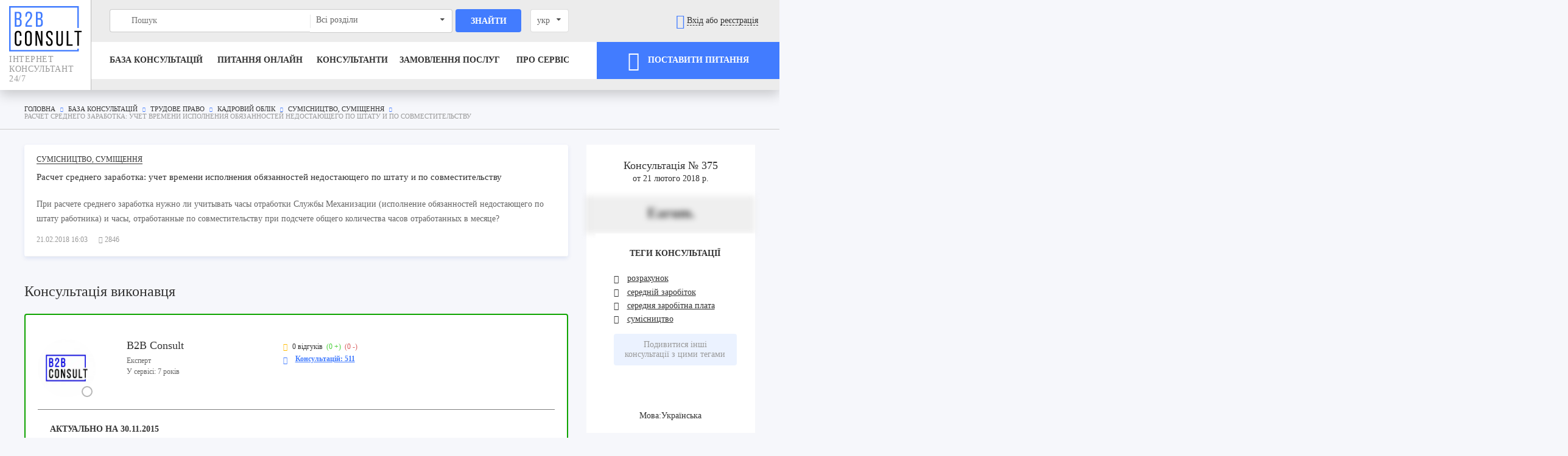

--- FILE ---
content_type: text/html; charset=UTF-8
request_url: https://b2bconsult.ua/consultation/375
body_size: 49927
content:
<!DOCTYPE html>
<html lang="uk" xmlns="http://www.w3.org/1999/xhtml" prefix="og: http://ogp.me/ns#">
<head>

    <meta charset="utf-8">
    <meta http-equiv="X-UA-Compatible" content="IE=edge">
    <meta name="viewport" content="width=device-width, initial-scale=1">
    <meta name="csrf-token" content="PvKwVKznohi5K8xumnBk5CpWrzZF2FsU8NAzdlaZ">
            <title>Расчет среднего заработка: учет времени исполнения обязанностей недостающего по штату и по совместительству — 375 — B2Bconsult.ua
</title>
        <!-- Meta -->
        <meta name="description" content="【Расчет среднего заработка: учет времени исполнения обязанностей недостающего по штату и по совместительству】 ➡ 375 ➡ Актуальна інформація від провідних фахівців ➡ Задайте Ваше питання 24/7 онлайн!">
<link rel="amphtml" href="https://b2bconsult.ua/amp/consultation/375">
                <meta property='og:locale' content='ru_RU'/><meta property='og:type' content='article'/><meta property='og:title' content='Расчет среднего заработка: учет времени исполнения обязанностей недостающего по штату и по совмес...'/><meta property='og:description' content='При расчете среднего заработка нужно ли учитывать часы отработки Службы Механизации (исполнение обязанностей недостающего по штату работника) и часы, отработанные по совместительству при подсчете общего количества часов отработанных в месяце?'/><meta property='og:url' content='https://b2bconsult.ua/consultation/375'/><meta property='og:image' content='https://b2bconsult.ua/storage/avatars/8/c/4/conversions/avatar.jpg'/><meta property='og:site_name' content='https://b2bconsult.ua'/><meta property='fb:app_id' content='291910371662851'/>
                
    <link rel="apple-touch-icon" sizes="180x180" href="/favicon/apple-touch-icon.png">
    <link rel="icon" type="image/png" sizes="32x32" href="/favicon/favicon-32x32.png">
    <link rel="icon" type="image/png" sizes="16x16" href="/favicon/favicon-16x16.png">
    <link rel="manifest" href="/site.webmanifest">
    <link rel="mask-icon" href="/favicon/safari-pinned-tab.svg" color="#427cff">

    <!-- <link rel="preconnect" href="https://code.jivosite.com"> -->
    <!-- <link rel="preconnect" href="https://cdn-cis.jivosite.com"> -->
            <link rel="preconnect" href="https://www.facebook.com">
    
            <link rel=" canonical" href="https://b2bconsult.ua/consultation/375" />
<link rel="alternate" hreflang="uk-UA" href="https://b2bconsult.ua/consultation/375" />
<link rel="alternate" hreflang="ru-RU" href="https://b2bconsult.ua/ru/consultation/375" />
    

    <meta name="msapplication-TileColor" content="#427cff">
    <meta name="theme-color" content="#f6f7fb">

    <!-- Styles -->
    <script>
        window.Laravel = {"csrfToken":"PvKwVKznohi5K8xumnBk5CpWrzZF2FsU8NAzdlaZ"}    </script>

    <!-- Scripts -->
            <script>
window.dataLayer = window.dataLayer || [];
</script>
<script>(function(w,d,s,l,i){w[l]=w[l]||[];w[l].push({'gtm.start':
new Date().getTime(),event:'gtm.js'});var f=d.getElementsByTagName(s)[0],
j=d.createElement(s),dl=l!='dataLayer'?'&l='+l:'';j.async=true;j.src=
'https://www.googletagmanager.com/gtm.js?id='+i+dl;f.parentNode.insertBefore(j,f);
})(window,document,'script','dataLayer','GTM-KSR9VTN');</script>
    


            <style>
img{border:0}html{font-family:sans-serif;-ms-text-size-adjust:100%;-webkit-text-size-adjust:100%}body{margin:0}aside,footer,header,nav{display:block}a{background-color:transparent}h1{font-size:2em;margin:.67em 0}svg:not(:root){overflow:hidden}hr{box-sizing:content-box}button,input,select{color:inherit;font:inherit;margin:0}button{overflow:visible}button,select{text-transform:none}button{-webkit-appearance:button}button::-moz-focus-inner,input::-moz-focus-inner{border:0;padding:0}input{line-height:normal}.pure-g{letter-spacing:-.31em;text-rendering:optimizespeed;font-family:FreeSans,Arimo,Droid Sans,Helvetica,Arial,sans-serif;display:flex;flex-flow:row wrap;align-content:flex-start}.pure-g{word-spacing:-.43em}.pure-u-1,.pure-u-1-2,.pure-u-1-4,.pure-u-1-6,.pure-u-3-8,.pure-u-5-6,.pure-u-5-8{display:inline-block;zoom:1;letter-spacing:normal;word-spacing:normal;vertical-align:top;text-rendering:auto}.pure-g [class*=pure-u]{font-family:sans-serif}.pure-u-1-6{width:16.6667%}.pure-u-1-4{width:25%}.pure-u-3-8{width:37.5%}.pure-u-1-2{width:50%}.pure-u-5-8{width:62.5%}.pure-u-5-6{width:83.3333%}.pure-u-1{width:100%}@media screen and (min-width:35.5em){.pure-u-sm-1-2,.pure-u-sm-1-5,.pure-u-sm-1-6,.pure-u-sm-15-24,.pure-u-sm-2-5,.pure-u-sm-3-5,.pure-u-sm-5-6{display:inline-block;zoom:1;letter-spacing:normal;word-spacing:normal;vertical-align:top;text-rendering:auto}.pure-u-sm-1-6{width:16.6667%}.pure-u-sm-1-5{width:20%}.pure-u-sm-2-5{width:40%}.pure-u-sm-1-2{width:50%}.pure-u-sm-3-5{width:60%}.pure-u-sm-15-24{width:62.5%}.pure-u-sm-5-6{width:83.3333%}}@media screen and (min-width:48em){.pure-u-md-1-2,.pure-u-md-1-4,.pure-u-md-14-24,.pure-u-md-17-24,.pure-u-md-3-24,.pure-u-md-4-24{display:inline-block;zoom:1;letter-spacing:normal;word-spacing:normal;vertical-align:top;text-rendering:auto}.pure-u-md-3-24{width:12.5%}.pure-u-md-4-24{width:16.6667%}.pure-u-md-1-4{width:25%}.pure-u-md-1-2{width:50%}.pure-u-md-14-24{width:58.3333%}.pure-u-md-17-24{width:70.8333%}}@media screen and (min-width:64em){.pure-u-lg-1-3,.pure-u-lg-1-4,.pure-u-lg-1-6,.pure-u-lg-13-24,.pure-u-lg-2-3,.pure-u-lg-3-24,.pure-u-lg-3-4,.pure-u-lg-5-12,.pure-u-lg-5-24,.pure-u-lg-5-6,.pure-u-lg-7-12{display:inline-block;zoom:1;letter-spacing:normal;word-spacing:normal;vertical-align:top;text-rendering:auto}.pure-u-lg-3-24{width:12.5%}.pure-u-lg-1-6{width:16.6667%}.pure-u-lg-5-24{width:20.8333%}.pure-u-lg-1-4{width:25%}.pure-u-lg-1-3{width:33.3333%}.pure-u-lg-5-12{width:41.6667%}.pure-u-lg-13-24{width:54.1667%}.pure-u-lg-7-12{width:58.3333%}.pure-u-lg-2-3{width:66.6667%}.pure-u-lg-3-4{width:75%}.pure-u-lg-5-6{width:83.3333%}}@media screen and (min-width:80em){.pure-u-xl-1-24,.pure-u-xl-1-8,.pure-u-xl-15-24,.pure-u-xl-17-24,.pure-u-xl-3-24,.pure-u-xl-5-24,.pure-u-xl-7-24,.pure-u-xl-7-8{display:inline-block;zoom:1;letter-spacing:normal;word-spacing:normal;vertical-align:top;text-rendering:auto}.pure-u-xl-1-24{width:4.1667%}.pure-u-xl-1-8,.pure-u-xl-3-24{width:12.5%}.pure-u-xl-5-24{width:20.8333%}.pure-u-xl-7-24{width:29.1667%}.pure-u-xl-15-24{width:62.5%}.pure-u-xl-17-24{width:70.8333%}.pure-u-xl-7-8{width:87.5%}}.ui.dropdown{position:relative;display:inline-block;outline:0;text-align:left}.ui.dropdown .menu{position:absolute;display:none;outline:0;top:100%;min-width:-webkit-max-content;min-width:-moz-max-content;min-width:max-content;margin:0;padding:0;background:#fff;font-size:1em;text-shadow:none;text-align:left;box-shadow:0 2px 3px 0 rgba(34,36,38,.15);border:1px solid rgba(34,36,38,.15);border-radius:.28571429rem;z-index:11;will-change:transform,opacity}.ui.dropdown .menu>*{white-space:nowrap}.ui.dropdown>.dropdown.icon{position:relative;font-size:.85714286em;margin:0 0 0 1em}.ui.dropdown>.text{display:inline-block}.ui.dropdown .menu>.item{position:relative;display:block;height:auto;text-align:left;border:none;line-height:1em;color:rgba(0,0,0,.87);padding:.78571429rem 1.14285714rem!important;font-size:1rem;text-transform:none;font-weight:400;box-shadow:none;-webkit-touch-callout:none}.ui.dropdown .menu>.item:first-child{border-top-width:0}.ui.selection.dropdown{word-wrap:break-word;line-height:1em;white-space:normal;outline:0;-webkit-transform:rotate(0);transform:rotate(0);min-width:14em;min-height:2.71428571em;background:#fff;display:inline-block;padding:.78571429em 2.1em .78571429em 1em;color:rgba(0,0,0,.87);box-shadow:none;border:1px solid rgba(34,36,38,.15);border-radius:.28571429rem}.ui.selection.dropdown>.dropdown.icon{position:absolute;width:auto;height:auto;line-height:1.21428571em;top:.78571429em;right:1em;z-index:3;margin:-.78571429em;padding:.78571429em;opacity:.8}.ui.selection.dropdown .menu{overflow-x:hidden;overflow-y:auto;-webkit-backface-visibility:hidden;backface-visibility:hidden;-webkit-overflow-scrolling:touch;border-top-width:0!important;width:auto;outline:0;margin:0 -1px;min-width:calc(100% + 2px);width:calc(100% + 2px);border-radius:0 0 .28571429rem .28571429rem;box-shadow:0 2px 3px 0 rgba(34,36,38,.15)}.ui.selection.dropdown .menu:after,.ui.selection.dropdown .menu:before{display:none}@media only screen and (max-width:767px){.ui.selection.dropdown .menu{max-height:8.01428571rem}}@media only screen and (min-width:768px){.ui.selection.dropdown .menu{max-height:10.68571429rem}}@media only screen and (min-width:992px){.ui.selection.dropdown .menu{max-height:16.02857143rem}}@media only screen and (min-width:1920px){.ui.selection.dropdown .menu{max-height:21.37142857rem}}.ui.selection.dropdown .menu>.item{border-top:1px solid #fafafa;padding:.78571429rem 1.14285714rem!important;white-space:normal;word-wrap:normal}.ui.dropdown .menu{left:0}@font-face{font-family:Dropdown;src:url([data-uri]) format("truetype"),url([data-uri]) format("woff");font-weight:400;font-style:normal;font-display:swap}.ui.dropdown>.dropdown.icon{font-family:Dropdown;line-height:1;height:1em;width:1.23em;-webkit-backface-visibility:hidden;backface-visibility:hidden;font-weight:400;font-style:normal;text-align:center;width:auto}.ui.dropdown>.dropdown.icon:before{content:"\F0D7"}@font-face{font-family:OpenSans;src:url(/fonts/OpenSans-Regular-webfont.eot?83efe33660ab6a7fe428c8078d47485f);src:url(/fonts/OpenSans-Regular-webfont.ttf?3cbf4d3ed22e458af0d14d76cb4777d3) format("truetype"),url(/fonts/OpenSans-Regular-webfont.woff?55b8ce1f9a32bb0f83f14813eac0b7ca) format("woff");font-weight:400;font-style:normal;font-display:swap}@font-face{font-family:OpenSans;src:url(/fonts/OpenSans-Italic-webfont.eot?e100ab12911188d42aa4c492bd319f80);src:url(/fonts/OpenSans-Italic-webfont.ttf?cccfa9241e4d91ce8d894d52ce78107b) format("truetype"),url(/fonts/OpenSans-Italic-webfont.woff?aface027b88a868fb99c11cc7125acf9) format("woff");font-weight:400;font-style:italic;font-display:swap}@font-face{font-family:OpenSans;src:url(/fonts/OpenSans-Semibold-webfont.eot?3055c832e06d4423d110734ab7526880);src:url(/fonts/OpenSans-Semibold-webfont.ttf?d41d8cd98f00b204e9800998ecf8427e) format("truetype"),url(/fonts/OpenSans-Semibold-webfont.woff?834e3616d9e57f3f027e96394f43efa0) format("woff");font-weight:500;font-style:normal;font-display:swap}@font-face{font-family:OpenSans;src:url(/fonts/OpenSans-Bold-webfont.eot?80f498db52c0e2c87aac64f49ff59c12);src:url(/fonts/OpenSans-Bold-webfont.ttf?b0dbbe03fa8b4030610973e2fea5d232) format("truetype"),url(/fonts/OpenSans-Bold-webfont.woff?57988d1e313ced044867ac305c58ce7b) format("woff");font-weight:700;font-style:normal;font-display:swap}@font-face{font-family:OpenSans;src:url(/fonts/OpenSans-BoldItalic-webfont.eot?f42b275a7605446654a136602d6a8e38);src:url(/fonts/OpenSans-BoldItalic-webfont.ttf?80deaec6c51028ee6825fee9ff88b97d) format("truetype"),url(/fonts/OpenSans-BoldItalic-webfont.woff?44ebfe8c06c0396119a3ef2ff7b40b03) format("woff");font-weight:700;font-style:italic;font-display:swap}@font-face{font-family:OpenSans;src:url(/fonts/OpenSans-ExtraBold-webfont.eot?dd36f76373a576b800f4824d1d4b433a);src:url(/fonts/OpenSans-ExtraBold-webfont.ttf?6f9bb0f2794654de35d7828d90d5f558) format("truetype"),url(/fonts/OpenSans-ExtraBold-webfont.woff?462b22cd3bf47ca775db7b6be40d5429) format("woff");font-weight:800;font-style:normal;font-display:swap}@font-face{font-family:BebasNeue;src:url(/fonts/BebasNeue_Regular.otf?a105cda50ada8b1d3c5a401a5411f8ae);font-weight:400;font-style:normal;font-display:swap}@font-face{font-family:BebasNeue;src:url(/fonts/BebasNeue_Bold.otf?524d720f3f670bd38785447ca9c4b395);font-weight:700;font-style:normal;font-display:swap}@font-face{font-family:icomoon;src:url(/fonts/icomoon.eot?4323cab75983b32e482839bc154015b5);src:url(/fonts/icomoon.eot?4323cab75983b32e482839bc154015b5) format("embedded-opentype"),url(/fonts/icomoon.ttf?d278a9fd0b78ba19580bc34ed301edc6) format("truetype"),url(/fonts/icomoon.woff?e1055871cc58de9a73bf2e925da69aa2) format("woff"),url(/fonts/icomoon.svg?c95654796837e0d4e23ef4773b85611a) format("svg");font-weight:400;font-style:normal;font-display:swap}[class*=" icon-"]{font-family:icomoon!important;speak:none;font-style:normal;font-weight:400;font-variant:normal;text-transform:none;-webkit-font-smoothing:antialiased;-moz-osx-font-smoothing:grayscale}.icon-arrow-left:before{content:"\E905"}.icon-arrow-right:before{content:"\E906"}.icon-plus:before{content:"\E90B"}.icon-profile:before{content:"\E90D"}.icon-search:before{content:"\E90F"}.icon-cross:before{content:"\E91C"}.icon-review:before{content:"\E91D"}.icon-menu:before{content:"\E92B"}.icon-enter:before{content:"\E935"}.icon-consultant:before{content:"\E936"}.icon-client:before{content:"\E937"}.icon-arrow-d:before{content:"\E93E"}.text-center{text-align:center}body,html{margin:0;padding:0;width:100%;font-size:14px;font-family:OpenSans;font-weight:300;color:#333;letter-spacing:0;background:#f6f7fb}html{height:100%}body,html{overflow-x:hidden}body{display:flex;flex-direction:column;overflow-y:hidden;min-height:100vh;position:relative}body>.sticky-wrap{flex:1}*{box-sizing:border-box;outline:0!important}aside,div,header,nav{display:block}a{color:#333;text-decoration:none;border-bottom:1px solid #333}img{height:auto}.container{width:100%;margin:0 auto;padding:0 15px;max-width:1230px}.container.fluid{max-width:1720px}.h4,h1,h3{font-weight:500}h1{font-size:30px;line-height:40px}@media (max-width:767px){h1{font-size:22px;line-height:normal}}@media (max-width:320px){h1{font-size:20px}}h3{font-size:18px;line-height:28px}.h4{font-size:16px}.pure-g [class*=pure-u]{font-family:OpenSans;font-weight:300;position:relative}i{font-style:italic}.bold{font-weight:700}p{margin:0 0 10px;line-height:24px}hr{border:0;border-top:1px solid #ecf2ff;height:0}.wide{margin-left:-15px;margin-right:-15px}.nopadding{padding-right:0!important}.nopadding{padding-left:0!important}.pure-g.grid{margin-left:-15px;margin-right:-15px}.pure-g.grid.wide{margin-left:-30px;margin-right:-30px}.pure-g.grid>[class*=pure-u],.pure-g.grid>[class^=pure-u]{padding-left:15px;padding-right:15px}.pure-g.wide{margin-left:-30px;margin-right:-30px}.pt0{padding-top:0!important}.clearfix:after{content:"";display:block}.clear{clear:both;display:block}.show-sm{display:none}.mt0{margin-top:0!important}.relative{position:relative!important}.full-w{width:100%}.hidden-content{display:none}@media (max-width:567px){.hidden-xs{display:none!important}.mb-30-xs{margin-bottom:30px}.mb-18-xs{margin-bottom:18px}}@media (max-width:767px) and (min-width:568px){.hidden-sm{display:none!important}}@media (max-width:1023px) and (min-width:768px){.hidden-md{display:none!important}}@media (max-width:1279px) and (min-width:1024px){.hidden-lg{display:none!important}}@media (min-width:1280px){.hidden-xl{display:none!important}}@media (max-width:1023px){.hidden-md-max{display:none!important}.text-md-right{text-align:right}.flex-v-md{display:flex;padding-top:0!important;padding-bottom:0!important}.flex-v-md>*{margin:auto 0}}@media (max-width:767px){.hidden-sm-max{display:none!important}.show-sm{display:block}}.capitalize{text-transform:uppercase}a.dashed{border-bottom-style:dashed}.normal{text-transform:none}.bg-gray{background:#f2f2f2}.bg-white{background:#fff}a.graphic{border:0}a.graphic span{border-bottom:1px solid #333}a.graphic .icon{font-size:24px;vertical-align:middle}a.graphic.dashed span{border-bottom-style:dashed!important}.small-text{font-size:12px}.small-text{line-height:18px}.gray{color:#999}.gray-dark{color:#666}.breadcrumbs{padding-top:25px;padding-bottom:15px;border-bottom:1px solid #ccc;font-size:11px;text-transform:uppercase;color:#999}.breadcrumbs ol{list-style:none;margin:0;padding:0}.breadcrumbs ol li{display:inline-block}.breadcrumbs ol li:not(.active):after{font-family:icomoon;font-size:8px;margin:0 5px;content:"\E906";color:#427cff}.breadcrumbs a{border:0}@media (max-width:767px){.breadcrumbs{display:none}}.text{font-size:14px;line-height:24px}.text-big{line-height:26px;font-size:16px}.btn{background:#fff;color:#000;border:1px solid #000;padding:.5em 1em;text-decoration:none;margin:.8em .3em}img{max-width:100%}.localChange{min-width:45px!important;margin:0!important}.fb-banner{background-color:#fff;color:#000;border-radius:5px;margin:0!important;width:62.5%;box-shadow:0 3px 7px 0 rgba(0,58,190,.1)}@media (max-width:567px){.fb-banner{width:100%}}.fb-banner .fb-banner-image{padding-top:23px;padding-left:30px!important}@media (max-width:567px){.fb-banner .fb-banner-image{padding-left:0!important;margin-left:-5px}}.fb-banner .fb-banner-text{padding-left:25px!important;padding-top:25px;padding-bottom:25px;font-size:18px;font-weight:500}@media (max-width:567px){.fb-banner .fb-banner-text{font-size:12px;padding-left:35px!important;padding-top:10px;padding-bottom:10px}}#service>div>div>ul>li:first-child>a{font-weight:700}.pt0{padding-top:0}.mt0{margin-top:0}.clearfix:after,.clearfix:before{content:"";display:table}.clearfix:after{clear:both}.form [type=text]{height:38px;border:1px solid #ccc;border-radius:4px;width:100%;padding:0 10px;font-size:14px;line-height:36px;box-shadow:inset 0 4px 3px -3px rgba(0,0,0,.2)}.form input:-ms-input-placeholder{color:#666}.form input:-moz-placeholder{color:#666}.form input::-webkit-input-placeholder{color:#666}.ui.selection.dropdown,select{padding-top:0;padding-bottom:0;padding-left:10px;min-width:90px}.ui.selection.dropdown:not(.button)>.text{color:#666}.ui.selection.dropdown>.text{line-height:36px;white-space:nowrap}.btn{display:inline-block;text-align:center;line-height:48px;border-radius:4px;border:1px solid transparent;text-transform:uppercase;font-weight:700;overflow:hidden;padding:0 10px;margin:0}.btn__blue{color:#fff;background:#427cff;border-color:#427cff}.btn.full{display:block;width:100%}.btn.rect{border-radius:0}.btn.wave{position:relative}.btn.wave:after{content:"";background:#fff;display:block;position:absolute;width:200%;height:200%;top:-5%;border-radius:50px;margin-left:-30%;opacity:0;left:0;-webkit-animation-duration:4s;animation-duration:4s;-webkit-animation-name:animateWaveBtn;animation-name:animateWaveBtn;-webkit-animation-iteration-count:infinite;animation-iteration-count:infinite;-webkit-animation-timing-function:ease-in-out;animation-timing-function:ease-in-out}.btn .icon{font-size:32px;vertical-align:middle;margin-right:10px}.icon.rotate{display:inline-block;-webkit-transform-origin:center center;transform-origin:center center}@-webkit-keyframes animateWaveBtn{0%{width:0;opacity:1}39%{width:200%;opacity:0}40%{width:0;opacity:0}41%{width:0;opacity:1}}@keyframes animateWaveBtn{0%{width:0;opacity:1}39%{width:200%;opacity:0}40%{width:0;opacity:0}41%{width:0;opacity:1}}.header{box-shadow:0 7px 20px 0 rgba(0,0,0,.2);background:#fff;z-index:99;position:relative;-webkit-transform:translateZ(0);transform:translateZ(0)}.header>.container.fluid{max-width:1920px}.header .logo{display:block;border:0;text-transform:uppercase;color:#999;font-size:14px;letter-spacing:.04em;font-family:BebasNeue}.header .logo img{width:130px;display:block;margin-bottom:5px}.header .bg-gray{background:#fff}.header>.container>.pure-g>div:not(.nopadding):not(.bg-gray){padding-left:30px!important;padding-right:15px!important;padding-top:15px}.header-profile{padding-right:15px!important}@media (min-width:767px){.header>.container>.pure-g>div.bg-gray{padding-left:30px!important}}.header .bg-gray{padding-bottom:10px;padding-top:10px!important;display:flex}.header .bg-gray>*{margin:auto;width:100%}.header-top{line-height:38px;padding-bottom:15px}.header-bottom{position:relative;background:#fff}.header-bottom .btn{line-height:58px}.header-bottom:after,.header-bottom:before{position:absolute;content:"";top:0;bottom:0;background:#fff;z-index:10}.header-bottom:before{right:100%;width:30px}.header-bottom:after{width:100vw;left:100%}@media (max-width:767px){.header-balance-placeholder i:before{content:" ";width:50%}}.header-search{position:relative;z-index:50}.header-search [type=text]:not(.normal){box-shadow:none;height:38px;border:1px solid #ccc;border-radius:4px;width:100%;padding:0 10px 0 35px;font-size:14px;line-height:36px;position:absolute;right:0;top:0;background-image:url(/images/search.svg?209203ffaaa12eb8acbc7144182a9a9f);background-position:10px 50%;background-repeat:no-repeat;border-right:0}.header-search [type=submit]:not(.normal){width:96%;display:block;color:#fff;background:#427cff;margin-left:4%;height:38px;border:0;border-radius:4px;font-weight:700;font-size:14px;text-transform:uppercase}.header-search [type=submit].normal{position:absolute;border:0;background:0 0;right:0;top:0;bottom:0;font-size:24px;color:#ccc}.header-search select.header-search__select{height:38px}.header-search select.header-search__select{border-top-left-radius:0;border-bottom-left-radius:0;width:100%;z-index:1;position:absolute;left:0;top:0;border:1px solid #ccc;border-left:0;box-shadow:none!important}.header-search select.header-search__select:before{position:absolute;left:0;width:1px;height:22px;top:50%;-webkit-transform:translateY(-50%);transform:translateY(-50%);background:#ccc;opacity:.5;content:""}.header-search select{border:1px solid #ccc;border-left:0;box-shadow:none!important;border-radius:4px;border-top-left-radius:0;border-bottom-left-radius:0}@media (max-width:1023px){.header-search [type=text]{right:auto;left:0}}@media (max-width:567px){.header-search .input-field input{position:static!important;border:1px solid #ccc!important;border-radius:4px!important;height:35px!important}.header-search .search-block button{height:100%!important}}.header .header-search [type=text]{border-top-right-radius:0;border-bottom-right-radius:0;border-right:0}.header-navigation{display:table;width:100%}.header-navigation ul{display:table-row}.header-navigation ul li{height:60px;display:table-cell;vertical-align:middle;position:relative}.header-navigation ul li a{text-transform:uppercase;font-weight:700;border:0}.header a.graphic .icon{color:#427cff}.header-mobile__search_btn{display:none}.header-login__links{position:absolute;right:-5px;margin-top:5px;background:#fff;box-shadow:0 10px 30px 0 rgba(0,0,0,.2);border:1px solid #ccc;border-radius:8px;top:100%;white-space:nowrap;padding:15px 20px;z-index:10;text-align:left;visibility:hidden;opacity:0;-webkit-transform-origin:center top;transform-origin:center top;-webkit-transform:rotateX(-90deg);transform:rotateX(-90deg)}@media (max-width:767px){.header-login__links{right:-100px}}.header-login__links:after,.header-login__links:before{width:0;height:0;border-color:transparent transparent #ccc;border-style:solid;border-width:0 8px 8px;content:"";position:absolute;bottom:100%;right:10px}.header-login__links:after{margin-bottom:-1px;border-color:transparent transparent #fff;z-index:1}.header-login__links_item{padding:5px 0}.header-login__links_item a{line-height:1;height:auto!important;font-size:16px}.header-login__links_item .icon{display:inline-block;margin-right:10px;line-height:1;vertical-align:middle;color:#999;font-size:24px}@media (max-width:1279px){.header .pure-g.grid.wide{margin-right:-15px}.header .logo{font-size:11px}}@media (max-width:1023px){.header{position:fixed;top:0;right:0;left:0;border:0;background:#f2f2f2}.header .logo span{display:none}.header .bg-gray{display:flex}.header .bg-gray>*{margin:auto}.header-bottom{border:0}.header-top,.header-top>*{height:100%}.header-navigation{display:none}}@media (min-width:1024px){.header .header-profile{border-left:1px solid rgba(0,0,0,.2);background:#ececec}.header .header-profile:after{position:absolute;content:"";top:0;bottom:0;background:#ececec;width:100vw;left:100%}}@media (max-width:767px){.header .bg-gray{padding-left:15px!important;padding-right:0!important}.header-mobile__search_btn{display:inline-block}.header .not-auth{position:relative;left:160%}.header-profile #search-btn{margin-right:10px}.header-profile>.grid{margin-right:-30px}.header-profile a{display:inline-block;height:25px;vertical-align:middle;padding:0}.header-profile a .icon{display:block;line-height:1}}.m-menu{width:40px;height:40px;border-radius:4px;padding-top:8px;display:inline-block}.m-menu>*{display:block;width:26px;height:2px;background:#427cff;margin:0 auto;opacity:1}.m-menu>:nth-of-type(2){margin:6px auto}#search-btn{margin-right:20px}.mobile-search{padding:20px 15px 20px 30px}.mobile-nav,.mobile-search{display:none;background:#fff}.mobile-nav{overflow:hidden;padding-bottom:20px}.mobile-nav ul{list-style:none;margin:0;padding:0 15px 0 30px}.mobile-nav ul li{display:block;padding:10px 0}.mobile-nav ul li.mega-menu.border{border-radius:4px;border:1px solid #427cff}.mobile-nav ul li.mega-menu.border a{text-decoration:none!important}.mobile-nav ul li a{display:block;border:0;text-decoration:underline!important;position:relative;font-weight:500}.mobile-nav ul li a .icon{position:absolute;right:30px;top:5px;display:block;text-decoration:none}.mobile-nav ul li a .icon.icon-menu{position:static;display:inline-block;margin-right:15px}.mobile-nav ul li ul{display:none;padding-top:10px}.mobile-nav>ul>li>a{text-transform:uppercase;font-weight:700}.mobile-nav hr{margin:10px 30px!important}.mobile-nav__link{margin:10px 0}.mobile-nav .header-search{margin:20px 15px 20px 30px}.mobile-nav .close-mega-menu{display:block;margin:20px 30px;height:38px;border-radius:4px;border:1px solid #427cff;color:#427cff;font-weight:700;text-align:center;position:relative;text-transform:uppercase;line-height:36px;padding-left:30px}.mobile-nav .close-mega-menu .icon{position:absolute;left:10px;top:50%;-webkit-transform:translateY(-50%);transform:translateY(-50%);color:#427cff}@media (max-width:767px){#header-balance{letter-spacing:1px;margin-left:-10px;padding-left:0;padding-right:5px}}@media (max-width:320px){#header-balance{padding:0!important}}@media (max-width:767px){#header-login-links{padding:0;letter-spacing:1px;word-spacing:2px}}@media (max-width:370px){#header-login-links a{margin-right:0!important}}.footer{padding-top:55px;background:#427cff}.footer,.footer .h4{color:#fff}.footer-text{font-size:14px;line-height:22px;color:#bcd1ff}.footer-menu{list-style:none;margin:10px 0 0;padding:0}.footer-menu li{padding:10px 0}.footer a{color:#bcd1ff;border:0}.footer hr{border-color:#fff;opacity:.3;margin:30px 0}.footer-menu__head .icon{display:none}@media (max-width:767px){.footer .order-sm-2{order:2}}@media (max-width:567px){.footer-menu__block{display:none}.footer-menu__head{position:relative;display:block}.footer-menu__head .icon{display:block;position:absolute;right:15px;top:50%;-webkit-transform:translateY(-50%);transform:translateY(-50%);font-size:11px}}.header-navigation ul{list-style:none;padding:0;margin:0;z-index:10}.header-navigation>ul>li>a{position:relative;z-index:11}.header-navigation>ul .first-menu-exemplar:before{width:50vw}.header-navigation>ul .sub-menu-wrapp{top:100%;-webkit-transform:translateY(30px);transform:translateY(30px);position:absolute;left:-30px;visibility:hidden;opacity:0;margin-top:1px}.header-navigation>ul .sub-menu-wrapp:before{position:absolute;right:100%;margin-right:-1px;z-index:-1;content:"";background:#fff;bottom:2px;border-top:2px solid #427cff;top:0}.header-navigation>ul .sub-menu-wrapp .sublevel-1,.header-navigation>ul .sub-menu-wrapp .sublevel-2,.header-navigation>ul .sub-menu-wrapp .sublevel-3{width:330px;opacity:0;visibility:hidden;border-top:2px solid #427cff}.header-navigation>ul .sub-menu-wrapp .sublevel-2 .btn-down,.header-navigation>ul .sub-menu-wrapp .sublevel-2 .btn-up,.header-navigation>ul .sub-menu-wrapp .sublevel-3 .btn-down,.header-navigation>ul .sub-menu-wrapp .sublevel-3 .btn-up{position:absolute;z-index:10;text-align:center;color:#427cff;left:0;right:0;padding:10px 0;display:none}.header-navigation>ul .sub-menu-wrapp .sublevel-2 .btn-down,.header-navigation>ul .sub-menu-wrapp .sublevel-3 .btn-down{bottom:0;background:linear-gradient(180deg,rgba(237,241,252,0) 0,rgba(237,241,252,.9) 79%,rgba(237,241,252,.9))}.header-navigation>ul .sub-menu-wrapp .sublevel-2 .btn-down:before,.header-navigation>ul .sub-menu-wrapp .sublevel-3 .btn-down:before{display:inline-block;-webkit-transform:rotate(90deg);transform:rotate(90deg)}.header-navigation>ul .sub-menu-wrapp .sublevel-2 .btn-up,.header-navigation>ul .sub-menu-wrapp .sublevel-3 .btn-up{top:0;background:linear-gradient(180deg,rgba(237,241,252,.9) 0,rgba(237,241,252,.9) 21%,rgba(237,241,252,0))}.header-navigation>ul .sub-menu-wrapp .sublevel-2 .btn-up:before,.header-navigation>ul .sub-menu-wrapp .sublevel-3 .btn-up:before{display:inline-block;-webkit-transform:rotate(-90deg);transform:rotate(-90deg)}.header-navigation>ul .sub-menu-wrapp .sublevel-2,.header-navigation>ul .sub-menu-wrapp .sublevel-3{position:absolute;max-height:100%;overflow:hidden;top:0;height:100%;-webkit-transform:translate(30px);transform:translate(30px)}.header-navigation>ul .sub-menu-wrapp .sublevel-2>ul,.header-navigation>ul .sub-menu-wrapp .sublevel-3>ul{padding-top:50px}.header-navigation>ul .sub-menu-wrapp .sublevel-2>ul>li:first-of-type>a,.header-navigation>ul .sub-menu-wrapp .sublevel-3>ul>li:first-of-type>a{font-weight:500;font-size:16px;padding-bottom:10px}.header-navigation>ul .sub-menu-wrapp .sublevel-1{opacity:1;background:#fff;padding-top:15px}.header-navigation>ul .sub-menu-wrapp .sublevel-1 ul{visibility:hidden;display:block}.header-navigation>ul .sub-menu-wrapp .sublevel-2{left:330px;background:#f6f7fb}.header-navigation>ul .sub-menu-wrapp .sublevel-3{left:660px;background:#ebedf5;overflow:visible}.header-navigation>ul .sub-menu-wrapp .sublevel-3:after{content:"";position:absolute;width:50vw;left:100%;z-index:-1;top:-2px;height:100%;border-top:2px solid #427cff;background:#ebedf5}.header-navigation>ul .sub-menu-wrapp ul{width:100%;display:none}.header-navigation>ul .sub-menu-wrapp ul li a{line-height:22px!important;border:0!important}@media (max-width:1279px){.header-navigation>ul .sub-menu-wrapp .sublevel-1,.header-navigation>ul .sub-menu-wrapp .sublevel-2,.header-navigation>ul .sub-menu-wrapp .sublevel-3{width:220px}.header-navigation>ul .sub-menu-wrapp .sublevel-2{left:220px}.header-navigation>ul .sub-menu-wrapp .sublevel-3{left:440px}}.header-navigation>ul ul{visibility:hidden}.header-navigation>ul ul li{display:block;position:static;height:auto}.header-navigation>ul ul li a{font-size:15px;border:0;line-height:22px;font-weight:400;text-transform:none;padding:5px 30px;display:block;border-left:2px solid transparent}.header-navigation>ul ul li a .icon{position:absolute;opacity:0;top:50%;right:10px;color:#427cff;-webkit-transform:translateY(-50%);transform:translateY(-50%)}.header-navigation>ul ul li.has-child>a{position:relative;border-left:2px solid transparent!important}@media (max-width:1023px){.sub-menu-wrapp{position:absolute;background:#fff;top:96px;bottom:0;right:0;left:0;z-index:100;-webkit-transform:none;transform:none;visibility:hidden;opacity:0;box-shadow:0 5px 20px 0 rgba(0,0,0,.3);text-align:left;overflow:hidden}.sub-menu-wrapp ul{position:fixed;left:0;right:0;top:155px;bottom:0;visibility:hidden;opacity:0;background:#fff;display:block!important;z-index:101;overflow-y:auto;padding-bottom:120px}.sub-menu-wrapp ul a .icon{right:0!important}.sub-menu-wrapp ul .back-link a{font-weight:700;font-size:17px}.sub-menu-wrapp ul .back-link a .icon{display:inline-block;position:static;opacity:1;color:#427cff;vertical-align:middle;margin-left:-10px}.sub-menu-wrapp ul>li>ul{z-index:102}.sub-menu-wrapp ul>li>ul>li>ul:after{height:500px;background-color:#0a0a0a;opacity:.3}.sub-menu-wrapp ul>li>ul>li>ul{z-index:103;position:fixed;top:145px;padding-bottom:120px;height:95vh}.sub-menu-wrapp>ul{top:60px}}#chat-notification{position:fixed;width:300px;height:400px;top:70%;left:83%;z-index:100}@media (max-width:1023px){#chat-notification{left:43%}}.list-item{background:#fff;border-radius:4px;display:block;box-shadow:0 3px 7px 0 rgba(0,58,190,.1);border:0;overflow:hidden;margin-bottom:20px}.list-item .content{padding:15px 0 15px 20px;display:block;line-height:24px;color:#666}.list-item .content.simple{padding:15px 20px}.list-item .content .name{color:#0000f0;font-size:15px;min-height:43px;display:block}.list-item .content .info{display:block;color:#999!important;font-size:12px}.list-item .content .info>span{margin-right:15px}.list-item .content .info>span:last-of-type{margin:0}.list-item .content .info .date.clear{display:inline-block}.list-item.inner .name{text-decoration:none;color:#333;margin-top:0}.list-item__top{border-bottom:1px solid #f2f2f2}@media (max-width:767px){.list-item .content{padding-right:20px}}@media (max-width:567px){.list-item .content{padding:15px 20px}}svg{max-width:100%;height:auto}.consult-tabs{margin-top:40px}.consult-tabs__link{display:inline-block;margin:20px 20px 20px 0;border:0;font-size:24px;font-weight:500;color:#999}.consult-tabs__link:last-of-type{margin-right:0}.consult-tabs__link .icon{vertical-align:middle}.consult-tabs__link>span{border-bottom:1px dashed #999}@media (max-width:767px){.consult-tabs__link{font-size:16px;margin-right:0}}.consult-side__info{margin-bottom:0;text-align:center;padding:20px 30px}.consult-side__info h3{margin:0}.consultation-page{padding-top:25px}.consultation-side__price{text-align:center;font-size:24px;font-weight:700;padding:15px 20px 20px}.consultation-side__price .count{font-size:16px;font-weight:400}.consultation-side__price.opened{background:#e7f6e5;border-left:2px solid #10a500}1
</style>
    

</head>
<body class="">

<!-- Google Tag Manager (noscript)

 -->

    <noscript><iframe src="https://www.googletagmanager.com/ns.html?id=GTM-KSR9VTN"
height="0" width="0" style="display:none;visibility:hidden"></iframe></noscript>

<!-- End Google Tag Manager (noscript) -->


<svg xmlns="http://www.w3.org/2000/svg" version="1.1" style="display: none">
    <defs>
        <filter id="svg-blur" x="0" y="0">
            <feGaussianBlur in="SourceGraphic" stdDeviation="3"/>
        </filter>
    </defs>
</svg>




<div class="sticky-wrap relative">

<header class="header">
    
    <div class="container fluid">
        <div class="pure-g wide grid">
            <div class="pure-u-1-16 pure-u-sm-1-6 pure-u-md-3-24 flex-v-md hidden-lg hidden-xl">
    <div class="m-menu">
        <div></div>
        <div></div>
        <div></div>
    </div>
</div>
<div class="pure-u-1-4 pure-u-sm-1-5 pure-u-md-4-24  pure-u-xl-1-8  pure-u-lg-1-6 bg-gray">
    <a href="https://b2bconsult.ua" class="logo">
        <img src="https://b2bconsult.ua/images/logo.svg"
             alt="Онлайн сервіс консультацій iз законодавства B2Bconsult"
             title="Онлайн сервіс консультацій iз законодавства B2Bconsult"
        />
        <span class="hide-on-scroll">IНТЕРНЕТ КОНСУЛЬТАНТ 24/7</span>
    </a>
</div>
<div class="pure-u-1-2 pure-u-md-1-2 pure-u-sm-15-24 pure-u-md-17-24 pure-u-xl-7-8 pure-u-lg-5-6 header-profile">
    <div class="pure-g header-top grid hos-lg">
        <div class="pure-u-1 pure-u-md-1-24 pure-u-lg-13-24 pure-u-xl-15-24 hidden-md-max">
            <div class="full-w">
                <form method="GET" action="https://b2bconsult.ua/consultations/search" accept-charset="UTF-8" target="_top" class="header-search pure-g">
<div class="pure-u-5-6 pure-u-sm-5-6 search-block">
    <div class="pure-g">
        <div class="pure-u-1 pure-u-sm-3-5 pure-u-lg-7-12 input-field">
                    <input placeholder="Пошук" name="search" type="text">
            <!-- 'Пошук'-->
                <input name="section" type="hidden" value="archive">
        </div>
        <div class="pure-u-1 pure-u-sm-2-5 pure-u-lg-5-12 category-field">
                    <select class="header-search__select" name="categories"><option selected="selected" value="">Всі розділи</option><option value="0">Всі розділи</option><option value="14">Адміністративне право</option><option value="15">Антимонопольне право</option><option value="1">Аудиторські послуги</option><option value="2">Бухгалтерський облік</option><option value="7">Договірні відносини</option><option value="271">Господарське право</option><option value="16">Кримінальне право</option><option value="21">Митне право</option><option value="8">Окремі види операцій</option><option value="13">Окуповані території</option><option value="273">Пенсійне право</option><option value="4">Податки, збори, внески</option><option value="11">Сімейне право</option><option value="12">Спадкове право</option><option value="20">Страхове право</option><option value="9">Трудове право</option><option value="275">Цивільне право</option><option value="17">Військовозобов’язані</option><option value="19">Виборче право</option><option value="5">Види діяльності</option><option value="272">Загальні питання</option><option value="18">Земельне право</option><option value="10">Житлове право</option><option value="6">Зовнішньоекономічна діяльність</option></select>
            <!--'Всі розділи'-->
        </div>
    </div>
    <div class="header-search__list"></div>
</div>
<div class="pure-u-1-6 pure-u-sm-1-6 search-block">
    <button type="submit">
        <span class="hidden-md-max">Знайти<!--Знайти--></span>
        <i class="icon icon-arrow-right hidden-lg hidden-xl"></i>
    </button>
</div>
</form>

            </div>
        </div>
        <div class="pure-u-1 pure-u-md-1-24 pure-u-lg-3-24 pure-u-xl-1-24 hidden-md-max"
             style="padding-left: 0;">
            <div class="full-w">
                <div class="pure-u-1-6 pure-u-sm-1-6" style="min-width: 45px;width: 45px;">
    <div class="header-search localChange selection ui dropdown" tabindex="0">
        <i class="dropdown icon"></i>
        <div class="text">укр</div>
        <div class="menu" tabindex="-1">
                                                                        <a class="item" href="https://b2bconsult.ua/ru/consultation/375">
                    рус
                </a>
                                    </div>
    </div>
</div>

            </div>
        </div>
        <div class="pure-u-4-8  pure-u-md-8-24 pure-u-lg-3-24 pure-u-xl-3-24 text-center text-md-right flex-v-md"
             id="header-balance">
            <div class="full-w relative">
                <div class="header-balance-placeholder">
        <i></i>
    </div>
            </div>
        </div>
        <div class="pure-u-4-8  pure-u-md-10-24 pure-u-lg-5-24 pure-u-xl-5-24 text-center text-md-right flex-v-md"
             id="header-login-links"
        >
            <div class="full-w relative">
                <a href="#" class="graphic header-mobile__search_btn not-auth" id="search-btn">
                    <i class="icon icon-search"></i>
                </a>

                <a href="https://b2bconsult.ua/login" rel="nofollow" class="graphic dashed mobile-login-trigger not-auth">
        <i class="icon icon-profile"></i>
        <span class="hidden-sm-max">Вхід</span>
    </a>
    <span class="hidden-sm-max">або<!--або--></span>
    <a href="https://b2bconsult.ua/register" rel="nofollow"
       class="dashed hidden-sm-max">реєстрація</a>

    <div class="header-login__links">
        <div class="header-login__links_item">
            <i class="icon icon-enter"></i>
            <a href="https://b2bconsult.ua/login" rel="nofollow">Вхід</a>
        </div>
        <div class="header-login__links_item">
            <i class="icon icon-consultant"></i>
            <a href="https://b2bconsult.ua/register/consultant" rel="nofollow">Реєстрація консультанта</a>
        </div>
        <div class="header-login__links_item">
            <i class="icon icon-client"></i>
            <a href="https://b2bconsult.ua/register/client" rel="nofollow">Реєстрація клієнта</a>
        </div>
    </div>
            </div>
        </div>
    </div>
    <div class="header-bottom">
        <div class="pure-g grid">
            <div class="pure-u-1 pure-u-lg-2-3 pure-u-xl-17-24">
                <nav class="header-navigation">
                    <ul>
                        <li class="mega-menu">
                            <a href="https://b2bconsult.ua/consultations"
                               class=" "
                            >База консультацiй<!--База консультацiй--></a>
                                                            <div class="sub-menu-wrapp root-level first-menu-exemplar">
    <div class="sublevel-1">
        <ul class="sub-menu">

            <li class="has-child">
                <a href="https://b2bconsult.ua/consultations">
                    <span class="bold text-big">
                    Перейти до всієї бази
                    </span>
                </a>
            </li>

                            <li class="has-child" data-sub="lvl2_272">
                    <a href="https://b2bconsult.ua/consultations/Zahalni-pytannia">
                        Загальні питання
                                            </a>
                </li>
                            <li class="has-child" data-sub="lvl2_1">
                    <a href="https://b2bconsult.ua/consultations/audytorski-posluhy">
                        Аудиторські послуги
                                                    <i class="icon icon-arrow-right"></i>
                                            </a>
                </li>
                            <li class="has-child" data-sub="lvl2_2">
                    <a href="https://b2bconsult.ua/consultations/bukhhalterskyi-oblik">
                        Бухгалтерський облік
                                                    <i class="icon icon-arrow-right"></i>
                                            </a>
                </li>
                            <li class="has-child" data-sub="lvl2_4">
                    <a href="https://b2bconsult.ua/consultations/podatky-zbory-vnesky">
                        Податки, збори, внески
                                                    <i class="icon icon-arrow-right"></i>
                                            </a>
                </li>
                            <li class="has-child" data-sub="lvl2_5">
                    <a href="https://b2bconsult.ua/consultations/vydy-diialnosti">
                        Види діяльності
                                                    <i class="icon icon-arrow-right"></i>
                                            </a>
                </li>
                            <li class="has-child" data-sub="lvl2_6">
                    <a href="https://b2bconsult.ua/consultations/zovnishnoekonomichna-diialnist">
                        Зовнішньоекономічна діяльність
                                                    <i class="icon icon-arrow-right"></i>
                                            </a>
                </li>
                            <li class="has-child" data-sub="lvl2_7">
                    <a href="https://b2bconsult.ua/consultations/dohovirni-vidnosyny">
                        Договірні відносини
                                                    <i class="icon icon-arrow-right"></i>
                                            </a>
                </li>
                            <li class="has-child" data-sub="lvl2_8">
                    <a href="https://b2bconsult.ua/consultations/okremi-vydy-operatsii">
                        Окремі види операцій
                                                    <i class="icon icon-arrow-right"></i>
                                            </a>
                </li>
                            <li class="has-child" data-sub="lvl2_9">
                    <a href="https://b2bconsult.ua/consultations/trudove-pravo">
                        Трудове право
                                                    <i class="icon icon-arrow-right"></i>
                                            </a>
                </li>
                            <li class="has-child" data-sub="lvl2_10">
                    <a href="https://b2bconsult.ua/consultations/zhytlove-pravo">
                        Житлове право
                                                    <i class="icon icon-arrow-right"></i>
                                            </a>
                </li>
                            <li class="has-child" data-sub="lvl2_11">
                    <a href="https://b2bconsult.ua/consultations/simeine-pravo">
                        Сімейне право
                                                    <i class="icon icon-arrow-right"></i>
                                            </a>
                </li>
                            <li class="has-child" data-sub="lvl2_12">
                    <a href="https://b2bconsult.ua/consultations/spadkove-pravo">
                        Спадкове право
                                            </a>
                </li>
                            <li class="has-child" data-sub="lvl2_13">
                    <a href="https://b2bconsult.ua/consultations/okupovani-terytorii">
                        Окуповані території
                                                    <i class="icon icon-arrow-right"></i>
                                            </a>
                </li>
                            <li class="has-child" data-sub="lvl2_14">
                    <a href="https://b2bconsult.ua/consultations/administratyvne-pravo">
                        Адміністративне право
                                                    <i class="icon icon-arrow-right"></i>
                                            </a>
                </li>
                            <li class="has-child" data-sub="lvl2_15">
                    <a href="https://b2bconsult.ua/consultations/antymonopolne-pravo">
                        Антимонопольне право
                                            </a>
                </li>
                            <li class="has-child" data-sub="lvl2_16">
                    <a href="https://b2bconsult.ua/consultations/kryminalne-pravo">
                        Кримінальне право
                                            </a>
                </li>
                            <li class="has-child" data-sub="lvl2_17">
                    <a href="https://b2bconsult.ua/consultations/viiskovozoboviazani">
                        Військовозобов’язані
                                                    <i class="icon icon-arrow-right"></i>
                                            </a>
                </li>
                            <li class="has-child" data-sub="lvl2_18">
                    <a href="https://b2bconsult.ua/consultations/zemelne-pravo">
                        Земельне право
                                            </a>
                </li>
                            <li class="has-child" data-sub="lvl2_19">
                    <a href="https://b2bconsult.ua/consultations/vyborche-pravo">
                        Виборче право
                                            </a>
                </li>
                            <li class="has-child" data-sub="lvl2_20">
                    <a href="https://b2bconsult.ua/consultations/strakhove-pravo">
                        Страхове право
                                            </a>
                </li>
                            <li class="has-child" data-sub="lvl2_21">
                    <a href="https://b2bconsult.ua/consultations/mytne-pravo">
                        Митне право
                                                    <i class="icon icon-arrow-right"></i>
                                            </a>
                </li>
                            <li class="has-child" data-sub="lvl2_271">
                    <a href="https://b2bconsult.ua/consultations/hospodarske-pravo">
                        Господарське право
                                            </a>
                </li>
                            <li class="has-child" data-sub="lvl2_273">
                    <a href="https://b2bconsult.ua/consultations/pensiine-pravo">
                        Пенсійне право
                                            </a>
                </li>
                            <li class="has-child" data-sub="lvl2_275">
                    <a href="https://b2bconsult.ua/consultations/tsyvilne-pravo">
                        Цивільне право
                                            </a>
                </li>
                    </ul>
    </div>

    <div class="sublevel-2">
        <div class="btn-up icon-arrow-right"></div>
                                                                            <ul id="lvl2_1" class="sub-menu">
                        <li>
                            <a href="https://b2bconsult.ua/consultations/audytorski-posluhy"> Всі консультації</a>
                        </li>
                                                    <li class="has-child" data-sub="lvl3_26">
                                <a href="https://b2bconsult.ua/consultations/audytorski-posluhy/konsultatsiini-posluhy">
                                    Консультаційні послуги
                                                                    </a>
                            </li>
                                                    <li class="has-child" data-sub="lvl3_28">
                                <a href="https://b2bconsult.ua/consultations/audytorski-posluhy/mizhnarodni-standarty-audytu-msa">
                                    Міжнародні стандарти аудиту (МСА)
                                                                    </a>
                            </li>
                                                    <li class="has-child" data-sub="lvl3_31">
                                <a href="https://b2bconsult.ua/consultations/audytorski-posluhy/inshi-pytannia-z-audytorskykh-posluh">
                                    Інші питання з аудиторських послуг
                                                                    </a>
                            </li>
                        
                    </ul>
                                                                                    <ul id="lvl2_2" class="sub-menu">
                        <li>
                            <a href="https://b2bconsult.ua/consultations/bukhhalterskyi-oblik"> Всі консультації</a>
                        </li>
                                                    <li class="has-child" data-sub="lvl3_32">
                                <a href="https://b2bconsult.ua/consultations/bukhhalterskyi-oblik/oblik-po-mizhnarodnym-standartam-finansovoi-zvitnosti-msfz">
                                    Облік по Міжнародним стандартам фінансової звітності (МСФЗ)
                                                                    </a>
                            </li>
                                                    <li class="has-child" data-sub="lvl3_33">
                                <a href="https://b2bconsult.ua/consultations/bukhhalterskyi-oblik/oblikova-polityka">
                                    Облікова політика
                                                                    </a>
                            </li>
                                                    <li class="has-child" data-sub="lvl3_34">
                                <a href="https://b2bconsult.ua/consultations/bukhhalterskyi-oblik/pervynni-dokumenty">
                                    Первинні документи
                                                                    </a>
                            </li>
                                                    <li class="has-child" data-sub="lvl3_35">
                                <a href="https://b2bconsult.ua/consultations/bukhhalterskyi-oblik/finansova-zvitnist">
                                    Фінансова звітність
                                                                    </a>
                            </li>
                                                    <li class="has-child" data-sub="lvl3_36">
                                <a href="https://b2bconsult.ua/consultations/bukhhalterskyi-oblik/statystychna-zvitnist">
                                    Статистична звітність
                                                                    </a>
                            </li>
                                                    <li class="has-child" data-sub="lvl3_37">
                                <a href="https://b2bconsult.ua/consultations/bukhhalterskyi-oblik/oblik-osnovnykh-zasobiv">
                                    Облік основних засобів
                                                                            <i class="icon icon-arrow-right"></i>
                                                                    </a>
                            </li>
                                                    <li class="has-child" data-sub="lvl3_48">
                                <a href="https://b2bconsult.ua/consultations/bukhhalterskyi-oblik/oblik-zapasiv">
                                    Облік запасів
                                                                    </a>
                            </li>
                                                    <li class="has-child" data-sub="lvl3_49">
                                <a href="https://b2bconsult.ua/consultations/bukhhalterskyi-oblik/oblik-nematerialnykh-aktyviv-nma">
                                    Облік нематеріальних активів (НМА)
                                                                            <i class="icon icon-arrow-right"></i>
                                                                    </a>
                            </li>
                                                    <li class="has-child" data-sub="lvl3_55">
                                <a href="https://b2bconsult.ua/consultations/bukhhalterskyi-oblik/amortyzatsiini-vidrakhuvannia">
                                    Амортизаційні відрахування
                                                                    </a>
                            </li>
                                                    <li class="has-child" data-sub="lvl3_56">
                                <a href="https://b2bconsult.ua/consultations/bukhhalterskyi-oblik/sobivartist">
                                    Собівартість
                                                                    </a>
                            </li>
                                                    <li class="has-child" data-sub="lvl3_57">
                                <a href="https://b2bconsult.ua/consultations/bukhhalterskyi-oblik/inventaryzatsiia">
                                    Інвентаризація
                                                                    </a>
                            </li>
                                                    <li class="has-child" data-sub="lvl3_59">
                                <a href="https://b2bconsult.ua/consultations/bukhhalterskyi-oblik/dokhid">
                                    Дохід
                                                                    </a>
                            </li>
                                                    <li class="has-child" data-sub="lvl3_60">
                                <a href="https://b2bconsult.ua/consultations/bukhhalterskyi-oblik/vytraty">
                                    Витрати
                                                                    </a>
                            </li>
                                                    <li class="has-child" data-sub="lvl3_61">
                                <a href="https://b2bconsult.ua/consultations/bukhhalterskyi-oblik/kasovi-operatsii-ta-rro">
                                    Касові операції та РРО
                                                                    </a>
                            </li>
                                                    <li class="has-child" data-sub="lvl3_78">
                                <a href="https://b2bconsult.ua/consultations/bukhhalterskyi-oblik/oblik-kredytiv-pozyk-vidsotkiv">
                                    Облік кредитів, позик, відсотків
                                                                    </a>
                            </li>
                                                    <li class="has-child" data-sub="lvl3_79">
                                <a href="https://b2bconsult.ua/consultations/bukhhalterskyi-oblik/osoblyvosti-obliku-biudzhetnykh-orhanizatsii">
                                    Особливості обліку бюджетних організацій
                                                                    </a>
                            </li>
                                                    <li class="has-child" data-sub="lvl3_80">
                                <a href="https://b2bconsult.ua/consultations/bukhhalterskyi-oblik/osoblyvosti-obliku-neprybutkovykh-orhanizatsii">
                                    Особливості обліку неприбуткових організацій
                                                                    </a>
                            </li>
                                                    <li class="has-child" data-sub="lvl3_82">
                                <a href="https://b2bconsult.ua/consultations/bukhhalterskyi-oblik/osoblyvosti-obliku-u-strakhovoi-diialnosti">
                                    Особливості обліку у страхової діяльності
                                                                    </a>
                            </li>
                                                    <li class="has-child" data-sub="lvl3_83">
                                <a href="https://b2bconsult.ua/consultations/bukhhalterskyi-oblik/osoblyvosti-obliku-u-budivnytstvi">
                                    Особливості обліку у будівництві
                                                                    </a>
                            </li>
                                                    <li class="has-child" data-sub="lvl3_84">
                                <a href="https://b2bconsult.ua/consultations/bukhhalterskyi-oblik/osoblyvosti-obliku-u-torhivli">
                                    Особливості обліку у торгівлі
                                                                    </a>
                            </li>
                                                    <li class="has-child" data-sub="lvl3_85">
                                <a href="https://b2bconsult.ua/consultations/bukhhalterskyi-oblik/osoblyvosti-obliku-silskohospodarskoi-diialnosti">
                                    Особливості обліку сільськогосподарської діяльності
                                                                    </a>
                            </li>
                                                    <li class="has-child" data-sub="lvl3_86">
                                <a href="https://b2bconsult.ua/consultations/bukhhalterskyi-oblik/osoblyvosti-obliku-transportnoi-diialnosti">
                                    Особливості обліку транспортної діяльності
                                                                    </a>
                            </li>
                                                    <li class="has-child" data-sub="lvl3_88">
                                <a href="https://b2bconsult.ua/consultations/bukhhalterskyi-oblik/osoblyvosti-obliku-derzhavnykh-pidpryiemstv">
                                    Особливості обліку державних підприємств
                                                                    </a>
                            </li>
                                                    <li class="has-child" data-sub="lvl3_89">
                                <a href="https://b2bconsult.ua/consultations/bukhhalterskyi-oblik/oblik-rezerviv-po-zaborhovanosti">
                                    Облік резервів по заборгованості
                                                                    </a>
                            </li>
                                                    <li class="has-child" data-sub="lvl3_90">
                                <a href="https://b2bconsult.ua/consultations/bukhhalterskyi-oblik/oblik-zabezpechen">
                                    Облік забезпечень
                                                                    </a>
                            </li>
                                                    <li class="has-child" data-sub="lvl3_91">
                                <a href="https://b2bconsult.ua/consultations/bukhhalterskyi-oblik/oblik-kursovykh-riznyts">
                                    Облік курсових різниць
                                                                    </a>
                            </li>
                                                    <li class="has-child" data-sub="lvl3_92">
                                <a href="https://b2bconsult.ua/consultations/bukhhalterskyi-oblik/inshi-pytannia-z-bukhhalterskoho-obliku">
                                    Інші питання з бухгалтерського обліку
                                                                    </a>
                            </li>
                        
                    </ul>
                                                                                    <ul id="lvl2_4" class="sub-menu">
                        <li>
                            <a href="https://b2bconsult.ua/consultations/podatky-zbory-vnesky"> Всі консультації</a>
                        </li>
                                                    <li class="has-child" data-sub="lvl3_63">
                                <a href="https://b2bconsult.ua/consultations/podatky-zbory-vnesky/rizni-pytannia-po-administruvanniu-podatkiv-i-zboriv">
                                    Різні питання по адмініструванню податків і зборів
                                                                    </a>
                            </li>
                                                    <li class="has-child" data-sub="lvl3_64">
                                <a href="https://b2bconsult.ua/consultations/podatky-zbory-vnesky/perevirky">
                                    Перевірки
                                                                    </a>
                            </li>
                                                    <li class="has-child" data-sub="lvl3_65">
                                <a href="https://b2bconsult.ua/consultations/podatky-zbory-vnesky/oblik-platnykiv-podatkiv">
                                    Облік платників податків
                                                                    </a>
                            </li>
                                                    <li class="has-child" data-sub="lvl3_93">
                                <a href="https://b2bconsult.ua/consultations/podatky-zbory-vnesky/vidpovidalnist-shtrafy-penia">
                                    Відповідальність, штрафи, пеня
                                                                    </a>
                            </li>
                                                    <li class="has-child" data-sub="lvl3_94">
                                <a href="https://b2bconsult.ua/consultations/podatky-zbory-vnesky/skarhy-ta-zaperechennia">
                                    Скарги та заперечення
                                                                    </a>
                            </li>
                                                    <li class="has-child" data-sub="lvl3_95">
                                <a href="https://b2bconsult.ua/consultations/podatky-zbory-vnesky/podatok-na-prybutok">
                                    Податок на прибуток
                                                                            <i class="icon icon-arrow-right"></i>
                                                                    </a>
                            </li>
                                                    <li class="has-child" data-sub="lvl3_99">
                                <a href="https://b2bconsult.ua/consultations/podatky-zbory-vnesky/podatok-na-dokhody-fizychnykh-osib-pdfo">
                                    Податок на доходи фізичних осіб (ПДФО)
                                                                    </a>
                            </li>
                                                    <li class="has-child" data-sub="lvl3_100">
                                <a href="https://b2bconsult.ua/consultations/podatky-zbory-vnesky/podatok-na-dodanu-vartist-pdv">
                                    Податок на додану вартість (ПДВ)
                                                                            <i class="icon icon-arrow-right"></i>
                                                                    </a>
                            </li>
                                                    <li class="has-child" data-sub="lvl3_111">
                                <a href="https://b2bconsult.ua/consultations/podatky-zbory-vnesky/aktsyznyi-podatok">
                                    Акцизний податок
                                                                    </a>
                            </li>
                                                    <li class="has-child" data-sub="lvl3_113">
                                <a href="https://b2bconsult.ua/consultations/podatky-zbory-vnesky/ekolohichnyi-podatok">
                                    Екологічний податок
                                                                    </a>
                            </li>
                                                    <li class="has-child" data-sub="lvl3_114">
                                <a href="https://b2bconsult.ua/consultations/podatky-zbory-vnesky/plata-za-zemliu">
                                    Плата за землю
                                                                    </a>
                            </li>
                                                    <li class="has-child" data-sub="lvl3_115">
                                <a href="https://b2bconsult.ua/consultations/podatky-zbory-vnesky/podatok-na-nerukhome-maino">
                                    Податок на нерухоме майно
                                                                    </a>
                            </li>
                                                    <li class="has-child" data-sub="lvl3_116">
                                <a href="https://b2bconsult.ua/consultations/podatky-zbory-vnesky/transportnyi-podatok">
                                    Транспортний податок
                                                                    </a>
                            </li>
                                                    <li class="has-child" data-sub="lvl3_117">
                                <a href="https://b2bconsult.ua/consultations/podatky-zbory-vnesky/yedynyi-podatok">
                                    Єдиний податок
                                                                    </a>
                            </li>
                                                    <li class="has-child" data-sub="lvl3_118">
                                <a href="https://b2bconsult.ua/consultations/podatky-zbory-vnesky/viiskovyi-zbir">
                                    Військовий збір
                                                                    </a>
                            </li>
                                                    <li class="has-child" data-sub="lvl3_119">
                                <a href="https://b2bconsult.ua/consultations/podatky-zbory-vnesky/transfertne-tsinoutvorennia-ttsu">
                                    Трансфертне ціноутворення (ТЦУ)
                                                                    </a>
                            </li>
                                                    <li class="has-child" data-sub="lvl3_120">
                                <a href="https://b2bconsult.ua/consultations/podatky-zbory-vnesky/yedynyi-sotsialnyi-vnesok-iesv">
                                    Єдиний соціальний внесок (ЄСВ)
                                                                    </a>
                            </li>
                                                    <li class="has-child" data-sub="lvl3_121">
                                <a href="https://b2bconsult.ua/consultations/podatky-zbory-vnesky/vnesky-do-pensiinoho-fondu">
                                    Внески до Пенсійного фонду
                                                                    </a>
                            </li>
                                                    <li class="has-child" data-sub="lvl3_122">
                                <a href="https://b2bconsult.ua/consultations/podatky-zbory-vnesky/fond-zakhystu-invalidiv">
                                    Фонд захисту інвалідів
                                                                    </a>
                            </li>
                                                    <li class="has-child" data-sub="lvl3_123">
                                <a href="https://b2bconsult.ua/consultations/podatky-zbory-vnesky/podatky-u-druhykh-krainakh">
                                    Податки у других країнах
                                                                    </a>
                            </li>
                                                    <li class="has-child" data-sub="lvl3_124">
                                <a href="https://b2bconsult.ua/consultations/podatky-zbory-vnesky/podatky-z-nerezydentiv-podatok-na-repatriatsiiu">
                                    Податки з нерезидентів (податок на репатріацію)
                                                                    </a>
                            </li>
                                                    <li class="has-child" data-sub="lvl3_125">
                                <a href="https://b2bconsult.ua/consultations/podatky-zbory-vnesky/inshi-pytannia-z-podatkiv-i-zboriv">
                                    Інші питання з податків і зборів
                                                                    </a>
                            </li>
                        
                    </ul>
                                                                                    <ul id="lvl2_5" class="sub-menu">
                        <li>
                            <a href="https://b2bconsult.ua/consultations/vydy-diialnosti"> Всі консультації</a>
                        </li>
                                                    <li class="has-child" data-sub="lvl3_126">
                                <a href="https://b2bconsult.ua/consultations/vydy-diialnosti/stvorennia-reiestratsiia-likvidatsiia-subiektiv-pidpryiemnytstva">
                                    Створення, реєстрація, ліквідація суб’єктів підприємництва
                                                                            <i class="icon icon-arrow-right"></i>
                                                                    </a>
                            </li>
                                                    <li class="has-child" data-sub="lvl3_133">
                                <a href="https://b2bconsult.ua/consultations/vydy-diialnosti/bankivska-diialnist">
                                    Банківська діяльність
                                                                            <i class="icon icon-arrow-right"></i>
                                                                    </a>
                            </li>
                                                    <li class="has-child" data-sub="lvl3_139">
                                <a href="https://b2bconsult.ua/consultations/vydy-diialnosti/finansova-diialnist">
                                    Фінансова діяльність
                                                                            <i class="icon icon-arrow-right"></i>
                                                                    </a>
                            </li>
                                                    <li class="has-child" data-sub="lvl3_146">
                                <a href="https://b2bconsult.ua/consultations/vydy-diialnosti/tsinni-papery-ta-fondovyi-rynok">
                                    Цінні папери та фондовий ринок
                                                                    </a>
                            </li>
                                                    <li class="has-child" data-sub="lvl3_147">
                                <a href="https://b2bconsult.ua/consultations/vydy-diialnosti/torhova-diialnist">
                                    Торгова діяльність
                                                                    </a>
                            </li>
                                                    <li class="has-child" data-sub="lvl3_148">
                                <a href="https://b2bconsult.ua/consultations/vydy-diialnosti/silske-hospodarstvo">
                                    Сільське господарство
                                                                    </a>
                            </li>
                                                    <li class="has-child" data-sub="lvl3_149">
                                <a href="https://b2bconsult.ua/consultations/vydy-diialnosti/reklamna-diialnist">
                                    Рекламна діяльність
                                                                    </a>
                            </li>
                                                    <li class="has-child" data-sub="lvl3_150">
                                <a href="https://b2bconsult.ua/consultations/vydy-diialnosti/transport">
                                    Транспорт
                                                                            <i class="icon icon-arrow-right"></i>
                                                                    </a>
                            </li>
                                                    <li class="has-child" data-sub="lvl3_159">
                                <a href="https://b2bconsult.ua/consultations/vydy-diialnosti/turystychna-diialnist">
                                    Туристична діяльність
                                                                    </a>
                            </li>
                                                    <li class="has-child" data-sub="lvl3_160">
                                <a href="https://b2bconsult.ua/consultations/vydy-diialnosti/medychna-diialnist">
                                    Медична діяльність
                                                                    </a>
                            </li>
                                                    <li class="has-child" data-sub="lvl3_161">
                                <a href="https://b2bconsult.ua/consultations/vydy-diialnosti/vyrobnytstvo-i-torhivlia-alkoholnymy-napoiamy-i-tiutiunovymy-vyrobamy">
                                    Виробництво і торгівля алкогольними напоями і тютюновими виробами
                                                                    </a>
                            </li>
                                                    <li class="has-child" data-sub="lvl3_162">
                                <a href="https://b2bconsult.ua/consultations/vydy-diialnosti/budivelna-diialnist">
                                    Будівельна діяльність
                                                                    </a>
                            </li>
                                                    <li class="has-child" data-sub="lvl3_163">
                                <a href="https://b2bconsult.ua/consultations/vydy-diialnosti/biudzhetni-orhanizatsii">
                                    Бюджетні організації
                                                                            <i class="icon icon-arrow-right"></i>
                                                                    </a>
                            </li>
                                                    <li class="has-child" data-sub="lvl3_278">
                                <a href="https://b2bconsult.ua/consultations/vydy-diialnosti/osvitna-diialnist">
                                    Освітна діяльність
                                                                            <i class="icon icon-arrow-right"></i>
                                                                    </a>
                            </li>
                                                    <li class="has-child" data-sub="lvl3_290">
                                <a href="https://b2bconsult.ua/consultations/vydy-diialnosti/azartni-ihry-kazyno">
                                    Азартні ігри, казино
                                                                    </a>
                            </li>
                                                    <li class="has-child" data-sub="lvl3_168">
                                <a href="https://b2bconsult.ua/consultations/vydy-diialnosti/vedennia-inshykh-vydiv-diialnosti">
                                    Ведення інших видів діяльності
                                                                    </a>
                            </li>
                                                    <li class="has-child" data-sub="lvl3_292">
                                <a href="https://b2bconsult.ua/consultations/vydy-diialnosti/hromadske-kharchuvannia">
                                    Громадське харчування
                                                                    </a>
                            </li>
                        
                    </ul>
                                                                                    <ul id="lvl2_6" class="sub-menu">
                        <li>
                            <a href="https://b2bconsult.ua/consultations/zovnishnoekonomichna-diialnist"> Всі консультації</a>
                        </li>
                                                    <li class="has-child" data-sub="lvl3_66">
                                <a href="https://b2bconsult.ua/consultations/zovnishnoekonomichna-diialnist/vidnosyny-po-dohovoru-zed">
                                    Відносини по договору ЗЕД
                                                                    </a>
                            </li>
                                                    <li class="has-child" data-sub="lvl3_68">
                                <a href="https://b2bconsult.ua/consultations/zovnishnoekonomichna-diialnist/valiutne-rehuliuvannia">
                                    Валютне регулювання
                                                                    </a>
                            </li>
                                                    <li class="has-child" data-sub="lvl3_69">
                                <a href="https://b2bconsult.ua/consultations/zovnishnoekonomichna-diialnist/investytsii-za-kordon">
                                    Інвестиції за кордон
                                                                    </a>
                            </li>
                                                    <li class="has-child" data-sub="lvl3_70">
                                <a href="https://b2bconsult.ua/consultations/zovnishnoekonomichna-diialnist/investytsii-v-ukrainu">
                                    Інвестиції в Україну
                                                                    </a>
                            </li>
                                                    <li class="has-child" data-sub="lvl3_71">
                                <a href="https://b2bconsult.ua/consultations/zovnishnoekonomichna-diialnist/valiutni-kredyty-vid-nerezydentiv">
                                    Валютні кредити від нерезидентів
                                                                    </a>
                            </li>
                                                    <li class="has-child" data-sub="lvl3_72">
                                <a href="https://b2bconsult.ua/consultations/zovnishnoekonomichna-diialnist/predstavnytstvo-za-kordonom">
                                    Представництво за кордоном
                                                                    </a>
                            </li>
                                                    <li class="has-child" data-sub="lvl3_73">
                                <a href="https://b2bconsult.ua/consultations/zovnishnoekonomichna-diialnist/bankivskyi-rakhunok-za-kordonom">
                                    Банківський рахунок за кордоном
                                                                    </a>
                            </li>
                                                    <li class="has-child" data-sub="lvl3_74">
                                <a href="https://b2bconsult.ua/consultations/zovnishnoekonomichna-diialnist/mizhnarodni-uhody-ta-akty">
                                    Міжнародні угоди та акти
                                                                    </a>
                            </li>
                                                    <li class="has-child" data-sub="lvl3_77">
                                <a href="https://b2bconsult.ua/consultations/zovnishnoekonomichna-diialnist/inshi-pytannia-z-zed">
                                    Інші питання з ЗЕД
                                                                    </a>
                            </li>
                        
                    </ul>
                                                                                    <ul id="lvl2_7" class="sub-menu">
                        <li>
                            <a href="https://b2bconsult.ua/consultations/dohovirni-vidnosyny"> Всі консультації</a>
                        </li>
                                                    <li class="has-child" data-sub="lvl3_169">
                                <a href="https://b2bconsult.ua/consultations/dohovirni-vidnosyny/vidnosyny-za-dohovorom-upravlinnia">
                                    Відносини за договором управління
                                                                    </a>
                            </li>
                                                    <li class="has-child" data-sub="lvl3_171">
                                <a href="https://b2bconsult.ua/consultations/dohovirni-vidnosyny/vidnosyny-za-dohovorom-postavky">
                                    Відносини за договором поставки
                                                                    </a>
                            </li>
                                                    <li class="has-child" data-sub="lvl3_172">
                                <a href="https://b2bconsult.ua/consultations/dohovirni-vidnosyny/vidnosyny-za-dohovorom-posluh">
                                    Відносини за договором послуг
                                                                    </a>
                            </li>
                                                    <li class="has-child" data-sub="lvl3_173">
                                <a href="https://b2bconsult.ua/consultations/dohovirni-vidnosyny/vidnosyny-za-dohovorom-franchaizinha-kontsesii">
                                    Відносини за договором франчайзінга, концесії
                                                                    </a>
                            </li>
                                                    <li class="has-child" data-sub="lvl3_174">
                                <a href="https://b2bconsult.ua/consultations/dohovirni-vidnosyny/vidnosyny-pry-orendi">
                                    Відносини при оренді
                                                                    </a>
                            </li>
                                                    <li class="has-child" data-sub="lvl3_175">
                                <a href="https://b2bconsult.ua/consultations/dohovirni-vidnosyny/vidnosyny-pry-servituti">
                                    Відносини при сервітуті
                                                                    </a>
                            </li>
                                                    <li class="has-child" data-sub="lvl3_176">
                                <a href="https://b2bconsult.ua/consultations/dohovirni-vidnosyny/vidnosyny-za-dohovorom-paiovoi-uchasti">
                                    Відносини за договором пайової участі
                                                                    </a>
                            </li>
                                                    <li class="has-child" data-sub="lvl3_177">
                                <a href="https://b2bconsult.ua/consultations/dohovirni-vidnosyny/vidnosyny-za-dohovorom-vidpovidalnoho-zberihannia">
                                    Відносини за договором відповідального зберігання
                                                                    </a>
                            </li>
                                                    <li class="has-child" data-sub="lvl3_178">
                                <a href="https://b2bconsult.ua/consultations/dohovirni-vidnosyny/vidnosyny-za-dohovorom-poruky-ta-inshim-zabezpechenniam">
                                    Відносини за договором поруки та іншім забезпеченням
                                                                    </a>
                            </li>
                                                    <li class="has-child" data-sub="lvl3_179">
                                <a href="https://b2bconsult.ua/consultations/dohovirni-vidnosyny/vidnosyny-za-poserednytskym-dohovorom">
                                    Відносини за посередницьким договором
                                                                    </a>
                            </li>
                                                    <li class="has-child" data-sub="lvl3_180">
                                <a href="https://b2bconsult.ua/consultations/dohovirni-vidnosyny/vidnosyny-za-dohovorom-z-tovarnym-kredytom-rozstrochenniam">
                                    Відносини за договором з товарним кредитом, розстроченням
                                                                    </a>
                            </li>
                                                    <li class="has-child" data-sub="lvl3_181">
                                <a href="https://b2bconsult.ua/consultations/dohovirni-vidnosyny/vidnosyny-za-dohovoramy-ustupky-vymohy-perevedennia-borhu-faktorynhu">
                                    Відносини за договорами уступки вимоги, переведення боргу, факторингу
                                                                    </a>
                            </li>
                                                    <li class="has-child" data-sub="lvl3_182">
                                <a href="https://b2bconsult.ua/consultations/dohovirni-vidnosyny/vidnosyny-za-dohovoramy-barteru-vzaiemozaliku">
                                    Відносини за договорами бартеру, взаємозаліку
                                                                    </a>
                            </li>
                                                    <li class="has-child" data-sub="lvl3_224">
                                <a href="https://b2bconsult.ua/consultations/dohovirni-vidnosyny/vidnosyny-za-dohovorom-tspkh-pidriadu-z-fizychnymy-osobamy">
                                    Відносини за договором ЦПХ (підряду) з фізичними особами
                                                                    </a>
                            </li>
                                                    <li class="has-child" data-sub="lvl3_225">
                                <a href="https://b2bconsult.ua/consultations/dohovirni-vidnosyny/pretenzii-pozovna-davnist-spory-za-dohovoramy">
                                    Претензії, позовна давність, спори за договорами
                                                                    </a>
                            </li>
                                                    <li class="has-child" data-sub="lvl3_226">
                                <a href="https://b2bconsult.ua/consultations/dohovirni-vidnosyny/vidpovidalnist-i-sanktsii-za-dohovoramy">
                                    Відповідальність і санкції за договорами
                                                                    </a>
                            </li>
                                                    <li class="has-child" data-sub="lvl3_227">
                                <a href="https://b2bconsult.ua/consultations/dohovirni-vidnosyny/nediisnist-dohovoriv">
                                    Недійсність договорів
                                                                    </a>
                            </li>
                                                    <li class="has-child" data-sub="lvl3_289">
                                <a href="https://b2bconsult.ua/consultations/dohovirni-vidnosyny/vidnosyny-za-dohovorom-daruvannia">
                                    Відносини за договором дарування
                                                                    </a>
                            </li>
                                                    <li class="has-child" data-sub="lvl3_228">
                                <a href="https://b2bconsult.ua/consultations/dohovirni-vidnosyny/inshi-pytannia-za-dohovoramy">
                                    Інші питання за договорами
                                                                    </a>
                            </li>
                        
                    </ul>
                                                                                    <ul id="lvl2_8" class="sub-menu">
                        <li>
                            <a href="https://b2bconsult.ua/consultations/okremi-vydy-operatsii"> Всі консультації</a>
                        </li>
                                                    <li class="has-child" data-sub="lvl3_189">
                                <a href="https://b2bconsult.ua/consultations/okremi-vydy-operatsii/bankrutstvo">
                                    Банкрутство
                                                                    </a>
                            </li>
                                                    <li class="has-child" data-sub="lvl3_190">
                                <a href="https://b2bconsult.ua/consultations/okremi-vydy-operatsii/barter-vzaiemozalik">
                                    Бартер, взаємозалік
                                                                    </a>
                            </li>
                                                    <li class="has-child" data-sub="lvl3_191">
                                <a href="https://b2bconsult.ua/consultations/okremi-vydy-operatsii/beznadiina-zaborhovanist">
                                    Безнадійна заборгованість
                                                                    </a>
                            </li>
                                                    <li class="has-child" data-sub="lvl3_192">
                                <a href="https://b2bconsult.ua/consultations/okremi-vydy-operatsii/davalnytski-posluhy">
                                    Давальницькі послуги
                                                                    </a>
                            </li>
                                                    <li class="has-child" data-sub="lvl3_193">
                                <a href="https://b2bconsult.ua/consultations/okremi-vydy-operatsii/litsenzii-ta-dozvilna-systema">
                                    Ліцензії та дозвільна система
                                                                    </a>
                            </li>
                                                    <li class="has-child" data-sub="lvl3_196">
                                <a href="https://b2bconsult.ua/consultations/okremi-vydy-operatsii/poviazani-osoby">
                                    Пов’язані особи
                                                                    </a>
                            </li>
                                                    <li class="has-child" data-sub="lvl3_197">
                                <a href="https://b2bconsult.ua/consultations/okremi-vydy-operatsii/sertyfikatsiia-standartyzatsiia">
                                    Сертифікація, стандартизація
                                                                    </a>
                            </li>
                                                    <li class="has-child" data-sub="lvl3_198">
                                <a href="https://b2bconsult.ua/consultations/okremi-vydy-operatsii/statutnyi-kapital-korporatyvni-prava">
                                    Статутний капітал, корпоративні права
                                                                    </a>
                            </li>
                                                    <li class="has-child" data-sub="lvl3_199">
                                <a href="https://b2bconsult.ua/consultations/okremi-vydy-operatsii/tsinni-papery">
                                    Цінні папери
                                                                    </a>
                            </li>
                                                    <li class="has-child" data-sub="lvl3_200">
                                <a href="https://b2bconsult.ua/consultations/okremi-vydy-operatsii/dyvidendy">
                                    Дивіденди
                                                                    </a>
                            </li>
                                                    <li class="has-child" data-sub="lvl3_201">
                                <a href="https://b2bconsult.ua/consultations/okremi-vydy-operatsii/elektronni-dokumenty">
                                    Електронні документи
                                                                    </a>
                            </li>
                                                    <li class="has-child" data-sub="lvl3_202">
                                <a href="https://b2bconsult.ua/consultations/okremi-vydy-operatsii/zakhyst-prav-spozhyvachiv">
                                    Захист прав споживачів
                                                                    </a>
                            </li>
                                                    <li class="has-child" data-sub="lvl3_204">
                                <a href="https://b2bconsult.ua/consultations/okremi-vydy-operatsii/zvychaina-tsina-spravedlyva-vartist">
                                    Звичайна ціна, справедлива вартість
                                                                    </a>
                            </li>
                                                    <li class="has-child" data-sub="lvl3_269">
                                <a href="https://b2bconsult.ua/consultations/okremi-vydy-operatsii/harantii-v-sferi-zainiatosti-vidpovidalnist">
                                    Гарантії в сфері зайнятості, відповідальність
                                                                    </a>
                            </li>
                                                    <li class="has-child" data-sub="lvl3_276">
                                <a href="https://b2bconsult.ua/consultations/okremi-vydy-operatsii/podil-maina">
                                    Поділ майна
                                                                    </a>
                            </li>
                                                    <li class="has-child" data-sub="lvl3_282">
                                <a href="https://b2bconsult.ua/consultations/okremi-vydy-operatsii/personalni-dani">
                                    Персональні дані
                                                                    </a>
                            </li>
                                                    <li class="has-child" data-sub="lvl3_283">
                                <a href="https://b2bconsult.ua/consultations/okremi-vydy-operatsii/neshchasnyi-vypadok">
                                    Нещасний випадок
                                                                    </a>
                            </li>
                                                    <li class="has-child" data-sub="lvl3_270">
                                <a href="https://b2bconsult.ua/consultations/okremi-vydy-operatsii/inshi-pytannia-za-vydamy-operatsii">
                                    Інші питання за видами операцій
                                                                    </a>
                            </li>
                        
                    </ul>
                                                                                    <ul id="lvl2_9" class="sub-menu">
                        <li>
                            <a href="https://b2bconsult.ua/consultations/trudove-pravo"> Всі консультації</a>
                        </li>
                                                    <li class="has-child" data-sub="lvl3_187">
                                <a href="https://b2bconsult.ua/consultations/trudove-pravo/alimenty">
                                    Аліменти
                                                                    </a>
                            </li>
                                                    <li class="has-child" data-sub="lvl3_206">
                                <a href="https://b2bconsult.ua/consultations/trudove-pravo/likarniani">
                                    Лікарняні
                                                                    </a>
                            </li>
                                                    <li class="has-child" data-sub="lvl3_207">
                                <a href="https://b2bconsult.ua/consultations/trudove-pravo/indeksatsiia-zarobitnoi-platy">
                                    Індексація заробітної плати
                                                                    </a>
                            </li>
                                                    <li class="has-child" data-sub="lvl3_209">
                                <a href="https://b2bconsult.ua/consultations/trudove-pravo/vidriadzhennia">
                                    Відрядження
                                                                    </a>
                            </li>
                                                    <li class="has-child" data-sub="lvl3_210">
                                <a href="https://b2bconsult.ua/consultations/trudove-pravo/materialna-dopomoha">
                                    Матеріальна допомога
                                                                    </a>
                            </li>
                                                    <li class="has-child" data-sub="lvl3_211">
                                <a href="https://b2bconsult.ua/consultations/trudove-pravo/spetsialne-kharchuvannia-ta-moloko">
                                    Спеціальне харчування та молоко
                                                                    </a>
                            </li>
                                                    <li class="has-child" data-sub="lvl3_212">
                                <a href="https://b2bconsult.ua/consultations/trudove-pravo/naturalna-oplata-pratsi-nehroshovyi-dokhid">
                                    Натуральна оплата праці, негрошовий дохід
                                                                    </a>
                            </li>
                                                    <li class="has-child" data-sub="lvl3_213">
                                <a href="https://b2bconsult.ua/consultations/trudove-pravo/normuvannia-pratsi">
                                    Нормування праці
                                                                    </a>
                            </li>
                                                    <li class="has-child" data-sub="lvl3_214">
                                <a href="https://b2bconsult.ua/consultations/trudove-pravo/vidpustka">
                                    Відпустка
                                                                    </a>
                            </li>
                                                    <li class="has-child" data-sub="lvl3_215">
                                <a href="https://b2bconsult.ua/consultations/trudove-pravo/okhorona-pratsi">
                                    Охорона праці
                                                                    </a>
                            </li>
                                                    <li class="has-child" data-sub="lvl3_217">
                                <a href="https://b2bconsult.ua/consultations/trudove-pravo/sezonni-roboty">
                                    Сезонні роботи
                                                                    </a>
                            </li>
                                                    <li class="has-child" data-sub="lvl3_219">
                                <a href="https://b2bconsult.ua/consultations/trudove-pravo/trudovi-dohovory-kontrakty-kolektyvnyi-dohovir">
                                    Трудові договори, контракти, колективний договір
                                                                    </a>
                            </li>
                                                    <li class="has-child" data-sub="lvl3_220">
                                <a href="https://b2bconsult.ua/consultations/trudove-pravo/kadrovyi-oblik">
                                    Кадровий облік
                                                                            <i class="icon icon-arrow-right"></i>
                                                                    </a>
                            </li>
                                                    <li class="has-child" data-sub="lvl3_235">
                                <a href="https://b2bconsult.ua/consultations/trudove-pravo/narakhuvannia-zarplaty-inshykh-vyplat">
                                    Нарахування зарплати, інших виплат
                                                                            <i class="icon icon-arrow-right"></i>
                                                                    </a>
                            </li>
                                                    <li class="has-child" data-sub="lvl3_244">
                                <a href="https://b2bconsult.ua/consultations/trudove-pravo/pratsevlashtuvannia-nerezydentiv">
                                    Працевлаштування нерезидентів
                                                                    </a>
                            </li>
                                                    <li class="has-child" data-sub="lvl3_245">
                                <a href="https://b2bconsult.ua/consultations/trudove-pravo/vidpovidalnist-za-porushennia--trudovoho-zakonodavstva">
                                    Відповідальність за порушення  трудового законодавства
                                                                    </a>
                            </li>
                                                    <li class="has-child" data-sub="lvl3_246">
                                <a href="https://b2bconsult.ua/consultations/trudove-pravo/inshi-pytannia-z-trudovoho-zakonodavstva">
                                    Інші питання з трудового законодавства
                                                                    </a>
                            </li>
                                                    <li class="has-child" data-sub="lvl3_281">
                                <a href="https://b2bconsult.ua/consultations/trudove-pravo/pratsevlashtuvannia-za-kordonom">
                                    Працевлаштування за кордоном
                                                                    </a>
                            </li>
                        
                    </ul>
                                                                                    <ul id="lvl2_10" class="sub-menu">
                        <li>
                            <a href="https://b2bconsult.ua/consultations/zhytlove-pravo"> Всі консультації</a>
                        </li>
                                                    <li class="has-child" data-sub="lvl3_247">
                                <a href="https://b2bconsult.ua/consultations/zhytlove-pravo/komunalni-posluhy">
                                    Комунальні послуги
                                                                    </a>
                            </li>
                                                    <li class="has-child" data-sub="lvl3_248">
                                <a href="https://b2bconsult.ua/consultations/zhytlove-pravo/osbb">
                                    ОСББ
                                                                    </a>
                            </li>
                                                    <li class="has-child" data-sub="lvl3_249">
                                <a href="https://b2bconsult.ua/consultations/zhytlove-pravo/budivnytstvo-zhytla">
                                    Будівництво житла
                                                                    </a>
                            </li>
                                                    <li class="has-child" data-sub="lvl3_250">
                                <a href="https://b2bconsult.ua/consultations/zhytlove-pravo/inshi-pytannia-z-zhytlovoho-zakonodavstva">
                                    Інші питання з житлового законодавства
                                                                    </a>
                            </li>
                                                    <li class="has-child" data-sub="lvl3_277">
                                <a href="https://b2bconsult.ua/consultations/zhytlove-pravo/propyska-vypyska">
                                    Прописка виписка
                                                                    </a>
                            </li>
                        
                    </ul>
                                                                                    <ul id="lvl2_11" class="sub-menu">
                        <li>
                            <a href="https://b2bconsult.ua/consultations/simeine-pravo"> Всі консультації</a>
                        </li>
                                                    <li class="has-child" data-sub="lvl3_251">
                                <a href="https://b2bconsult.ua/consultations/simeine-pravo/shliub">
                                    Шлюб
                                                                    </a>
                            </li>
                                                    <li class="has-child" data-sub="lvl3_252">
                                <a href="https://b2bconsult.ua/consultations/simeine-pravo/opika-usynovlennia">
                                    Опіка, усиновлення
                                                                    </a>
                            </li>
                                                    <li class="has-child" data-sub="lvl3_253">
                                <a href="https://b2bconsult.ua/consultations/simeine-pravo/rozluchennia-i-podil-maina">
                                    Розлучення і поділ майна
                                                                    </a>
                            </li>
                                                    <li class="has-child" data-sub="lvl3_254">
                                <a href="https://b2bconsult.ua/consultations/simeine-pravo/inshi-pytannia-z-simeinoho-zakonodavstva">
                                    Інші питання з сімейного законодавства
                                                                    </a>
                            </li>
                        
                    </ul>
                                                                                                        <ul id="lvl2_13" class="sub-menu">
                        <li>
                            <a href="https://b2bconsult.ua/consultations/okupovani-terytorii"> Всі консультації</a>
                        </li>
                                                    <li class="has-child" data-sub="lvl3_255">
                                <a href="https://b2bconsult.ua/consultations/okupovani-terytorii/vzaiemovidnosyny-z-krymom">
                                    Взаємовідносини з Кримом
                                                                    </a>
                            </li>
                                                    <li class="has-child" data-sub="lvl3_256">
                                <a href="https://b2bconsult.ua/consultations/okupovani-terytorii/ato-ta-ii-naslidky">
                                    АТО та її наслідки
                                                                    </a>
                            </li>
                                                    <li class="has-child" data-sub="lvl3_257">
                                <a href="https://b2bconsult.ua/consultations/okupovani-terytorii/prava-pereselentsiv">
                                    Права переселенців
                                                                    </a>
                            </li>
                                                    <li class="has-child" data-sub="lvl3_258">
                                <a href="https://b2bconsult.ua/consultations/okupovani-terytorii/sanktsii-proty-ahresora-ta-ikh-naslidky">
                                    Санкції проти агресора та їх наслідки
                                                                    </a>
                            </li>
                                                    <li class="has-child" data-sub="lvl3_259">
                                <a href="https://b2bconsult.ua/consultations/okupovani-terytorii/inshi-pytannia-po-tymchasovo-okupovanykh-terytoriiakh">
                                    Інші питання по тимчасово окупованих територіях
                                                                    </a>
                            </li>
                        
                    </ul>
                                                                                    <ul id="lvl2_14" class="sub-menu">
                        <li>
                            <a href="https://b2bconsult.ua/consultations/administratyvne-pravo"> Всі консультації</a>
                        </li>
                                                    <li class="has-child" data-sub="lvl3_260">
                                <a href="https://b2bconsult.ua/consultations/administratyvne-pravo/vidnosyny-vykonavchoi-vlady-i-subiektiv-hospodariuvannia">
                                    Відносини виконавчої влади і суб’єктів господарювання
                                                                    </a>
                            </li>
                                                    <li class="has-child" data-sub="lvl3_261">
                                <a href="https://b2bconsult.ua/consultations/administratyvne-pravo/administratyvna-vidpovidalnist">
                                    Адміністративна відповідальність
                                                                    </a>
                            </li>
                        
                    </ul>
                                                                                                                            <ul id="lvl2_17" class="sub-menu">
                        <li>
                            <a href="https://b2bconsult.ua/consultations/viiskovozoboviazani"> Всі консультації</a>
                        </li>
                                                    <li class="has-child" data-sub="lvl3_262">
                                <a href="https://b2bconsult.ua/consultations/viiskovozoboviazani/viiskovyi-oblik">
                                    Військовий облік
                                                                    </a>
                            </li>
                                                    <li class="has-child" data-sub="lvl3_263">
                                <a href="https://b2bconsult.ua/consultations/viiskovozoboviazani/mobilizatsiia-pryzov-na-zbory-strokovu-viiskovu-sluzhbu">
                                    Мобілізація, призов на збори, строкову військову службу
                                                                    </a>
                            </li>
                                                    <li class="has-child" data-sub="lvl3_267">
                                <a href="https://b2bconsult.ua/consultations/viiskovozoboviazani/narakhuvannia-vyplat">
                                    Нарахування виплат
                                                                    </a>
                            </li>
                                                    <li class="has-child" data-sub="lvl3_268">
                                <a href="https://b2bconsult.ua/consultations/viiskovozoboviazani/pilhy-harantii">
                                    Пільги, гарантії
                                                                    </a>
                            </li>
                        
                    </ul>
                                                                                                                                                <ul id="lvl2_21" class="sub-menu">
                        <li>
                            <a href="https://b2bconsult.ua/consultations/mytne-pravo"> Всі консультації</a>
                        </li>
                                                    <li class="has-child" data-sub="lvl3_285">
                                <a href="https://b2bconsult.ua/consultations/mytne-pravo/vyizd-zakordon">
                                    Виїзд закордон
                                                                    </a>
                            </li>
                                                    <li class="has-child" data-sub="lvl3_286">
                                <a href="https://b2bconsult.ua/consultations/mytne-pravo/myto">
                                    Мито
                                                                    </a>
                            </li>
                                                    <li class="has-child" data-sub="lvl3_287">
                                <a href="https://b2bconsult.ua/consultations/mytne-pravo/mytna-deklaratsiia">
                                    Митна декларація
                                                                    </a>
                            </li>
                                                    <li class="has-child" data-sub="lvl3_288">
                                <a href="https://b2bconsult.ua/consultations/mytne-pravo/mytnyi-broker">
                                    Митний брокер
                                                                    </a>
                            </li>
                        
                    </ul>
                                                                                                        <div class="btn-down icon-arrow-right"></div>
    </div>

    <div class="sublevel-3">
        <div class="btn-up icon-arrow-right"></div>
                                                                                                <ul id="lvl3_37" class="sub-menu">
                        <li>
                            <a href="https://b2bconsult.ua/consultations/bukhhalterskyi-oblik/oblik-osnovnykh-zasobiv">Всі консультації</a>
                        </li>
                                                    <li><a href="https://b2bconsult.ua/consultations/bukhhalterskyi-oblik/oblik-osnovnykh-zasobiv/nerukhomist">нерухомість</a></li>
                                                    <li><a href="https://b2bconsult.ua/consultations/bukhhalterskyi-oblik/oblik-osnovnykh-zasobiv/bezoplatna-peredacha">безоплатна передача</a></li>
                                                    <li><a href="https://b2bconsult.ua/consultations/bukhhalterskyi-oblik/oblik-osnovnykh-zasobiv/investytsiina-nerukhomist">інвестиційна нерухомість</a></li>
                                                    <li><a href="https://b2bconsult.ua/consultations/bukhhalterskyi-oblik/oblik-osnovnykh-zasobiv/otsinka-osnovnykh-zasobiv">оцінка основних засобів</a></li>
                                                    <li><a href="https://b2bconsult.ua/consultations/bukhhalterskyi-oblik/oblik-osnovnykh-zasobiv/likvidatsiia-i-spysannia-osnovnykh-zasobiv-">ліквідація і списання основних засобів</a></li>
                                                    <li><a href="https://b2bconsult.ua/consultations/bukhhalterskyi-oblik/oblik-osnovnykh-zasobiv/nezaversheni-kapitalni-vkladennia">незавершені капітальні вкладення</a></li>
                                                    <li><a href="https://b2bconsult.ua/consultations/bukhhalterskyi-oblik/oblik-osnovnykh-zasobiv/reiestratsiia-osnovnykh-zasobiv">реєстрація основних засобів</a></li>
                                                    <li><a href="https://b2bconsult.ua/consultations/bukhhalterskyi-oblik/oblik-osnovnykh-zasobiv/budivelno-montazhni-roboty">будівельно-монтажні роботи</a></li>
                                                    <li><a href="https://b2bconsult.ua/consultations/bukhhalterskyi-oblik/oblik-osnovnykh-zasobiv/remont-i-tekhnichne-obsluhovuvannia">ремонт і технічне обслуговування</a></li>
                                                    <li><a href="https://b2bconsult.ua/consultations/bukhhalterskyi-oblik/oblik-osnovnykh-zasobiv/inshi-pytannia-z-obliku-osnovnykh-zasobiv">інші питання з обліку основних засобів</a></li>
                        
                    </ul>
                                    <ul id="lvl3_49" class="sub-menu">
                        <li>
                            <a href="https://b2bconsult.ua/consultations/bukhhalterskyi-oblik/oblik-nematerialnykh-aktyviv-nma">Всі консультації</a>
                        </li>
                                                    <li><a href="https://b2bconsult.ua/consultations/bukhhalterskyi-oblik/oblik-nematerialnykh-aktyviv-nma/avtorske-pravo">авторське право</a></li>
                                                    <li><a href="https://b2bconsult.ua/consultations/bukhhalterskyi-oblik/oblik-nematerialnykh-aktyviv-nma/kompiuterni-prohramy">комп’ютерні програми</a></li>
                                                    <li><a href="https://b2bconsult.ua/consultations/bukhhalterskyi-oblik/oblik-nematerialnykh-aktyviv-nma/torhovelni-marky-i-znaky">торговельні марки і знаки</a></li>
                                                    <li><a href="https://b2bconsult.ua/consultations/bukhhalterskyi-oblik/oblik-nematerialnykh-aktyviv-nma/roialti">роялті</a></li>
                                                    <li><a href="https://b2bconsult.ua/consultations/bukhhalterskyi-oblik/oblik-nematerialnykh-aktyviv-nma/inshi-pytannia-z-nma">інші питання з НМА</a></li>
                        
                    </ul>
                                                                                    <ul id="lvl3_95" class="sub-menu">
                        <li>
                            <a href="https://b2bconsult.ua/consultations/podatky-zbory-vnesky/podatok-na-prybutok">Всі консультації</a>
                        </li>
                                                    <li><a href="https://b2bconsult.ua/consultations/podatky-zbory-vnesky/podatok-na-prybutok/deklaratsiia-z-podatku-na-prybutok">декларація з податку на прибуток</a></li>
                                                    <li><a href="https://b2bconsult.ua/consultations/podatky-zbory-vnesky/podatok-na-prybutok/pilhy-z-podatku-na-prybutok">пільги з податку на прибуток</a></li>
                                                    <li><a href="https://b2bconsult.ua/consultations/podatky-zbory-vnesky/podatok-na-prybutok/inshi-pytannia-z-podatku-na-prybutok">інші питання з податку на прибуток</a></li>
                        
                    </ul>
                                    <ul id="lvl3_100" class="sub-menu">
                        <li>
                            <a href="https://b2bconsult.ua/consultations/podatky-zbory-vnesky/podatok-na-dodanu-vartist-pdv">Всі консультації</a>
                        </li>
                                                    <li><a href="https://b2bconsult.ua/consultations/podatky-zbory-vnesky/podatok-na-dodanu-vartist-pdv/vidshkoduvannia-pdv">відшкодування ПДВ</a></li>
                                                    <li><a href="https://b2bconsult.ua/consultations/podatky-zbory-vnesky/podatok-na-dodanu-vartist-pdv/deklaratsiia-z-pdv">декларація з ПДВ</a></li>
                                                    <li><a href="https://b2bconsult.ua/consultations/podatky-zbory-vnesky/podatok-na-dodanu-vartist-pdv/pdv-pry-importi-tovariv-i-posluh">ПДВ при імпорті товарів і послуг</a></li>
                                                    <li><a href="https://b2bconsult.ua/consultations/podatky-zbory-vnesky/podatok-na-dodanu-vartist-pdv/kasovyi-metod-pdv">касовий метод ПДВ</a></li>
                                                    <li><a href="https://b2bconsult.ua/consultations/podatky-zbory-vnesky/podatok-na-dodanu-vartist-pdv/neopodatkovuvani-operatsii-z-pdv">неоподатковувані операції з ПДВ</a></li>
                                                    <li><a href="https://b2bconsult.ua/consultations/podatky-zbory-vnesky/podatok-na-dodanu-vartist-pdv/podatkova-nakladna-pdv">податкова накладна ПДВ</a></li>
                                                    <li><a href="https://b2bconsult.ua/consultations/podatky-zbory-vnesky/podatok-na-dodanu-vartist-pdv/nulova-stavka-pdv">нульова ставка ПДВ</a></li>
                                                    <li><a href="https://b2bconsult.ua/consultations/podatky-zbory-vnesky/podatok-na-dodanu-vartist-pdv/reiestratsiia-platnyka-pdv">реєстрація платника ПДВ</a></li>
                                                    <li><a href="https://b2bconsult.ua/consultations/podatky-zbory-vnesky/podatok-na-dodanu-vartist-pdv/elektronne-administruvannia-pdv">електронне адміністрування ПДВ</a></li>
                                                    <li><a href="https://b2bconsult.ua/consultations/podatky-zbory-vnesky/podatok-na-dodanu-vartist-pdv/inshi-pytannia-z-pdv">інші питання з ПДВ</a></li>
                        
                    </ul>
                                                                                    <ul id="lvl3_126" class="sub-menu">
                        <li>
                            <a href="https://b2bconsult.ua/consultations/vydy-diialnosti/stvorennia-reiestratsiia-likvidatsiia-subiektiv-pidpryiemnytstva">Всі консультації</a>
                        </li>
                                                    <li><a href="https://b2bconsult.ua/consultations/vydy-diialnosti/stvorennia-reiestratsiia-likvidatsiia-subiektiv-pidpryiemnytstva/stvorennia-reiestratsiia-likvidatsiia">створення, реєстрація, ліквідація</a></li>
                                                    <li><a href="https://b2bconsult.ua/consultations/vydy-diialnosti/stvorennia-reiestratsiia-likvidatsiia-subiektiv-pidpryiemnytstva/reorhanizatsiia">реорганізація</a></li>
                                                    <li><a href="https://b2bconsult.ua/consultations/vydy-diialnosti/stvorennia-reiestratsiia-likvidatsiia-subiektiv-pidpryiemnytstva/diialnist-fizychnykh-osib-spd">діяльність фізичних осіб СПД</a></li>
                                                    <li><a href="https://b2bconsult.ua/consultations/vydy-diialnosti/stvorennia-reiestratsiia-likvidatsiia-subiektiv-pidpryiemnytstva/aktsionerni-tovarystva">акціонерні товариства</a></li>
                                                    <li><a href="https://b2bconsult.ua/consultations/vydy-diialnosti/stvorennia-reiestratsiia-likvidatsiia-subiektiv-pidpryiemnytstva/inshi-pytannia-po-subiektam-pidpryiemnytstva">інші питання по суб’єктам підприємництва</a></li>
                        
                    </ul>
                                    <ul id="lvl3_133" class="sub-menu">
                        <li>
                            <a href="https://b2bconsult.ua/consultations/vydy-diialnosti/bankivska-diialnist">Всі консультації</a>
                        </li>
                                                    <li><a href="https://b2bconsult.ua/consultations/vydy-diialnosti/bankivska-diialnist/platizhni-kartky">платіжні картки</a></li>
                                                    <li><a href="https://b2bconsult.ua/consultations/vydy-diialnosti/bankivska-diialnist/elektronni-hroshi">електронні гроші</a></li>
                                                    <li><a href="https://b2bconsult.ua/consultations/vydy-diialnosti/bankivska-diialnist/naslidky-neplatospromozhnosti-bankiv">наслідки неплатоспроможності банків</a></li>
                                                    <li><a href="https://b2bconsult.ua/consultations/vydy-diialnosti/bankivska-diialnist/kredyt-pozyka">Кредит, позика</a></li>
                                                    <li><a href="https://b2bconsult.ua/consultations/vydy-diialnosti/bankivska-diialnist/hotivkovi-rozrakhunky">Готівкові розрахунки</a></li>
                                                    <li><a href="https://b2bconsult.ua/consultations/vydy-diialnosti/bankivska-diialnist/inshi-pytannia-z-bankivskoi-diialnosti">інші питання з банківської діяльності</a></li>
                        
                    </ul>
                                    <ul id="lvl3_139" class="sub-menu">
                        <li>
                            <a href="https://b2bconsult.ua/consultations/vydy-diialnosti/finansova-diialnist">Всі консультації</a>
                        </li>
                                                    <li><a href="https://b2bconsult.ua/consultations/vydy-diialnosti/finansova-diialnist/strakhova-diialnist">страхова діяльність</a></li>
                                                    <li><a href="https://b2bconsult.ua/consultations/vydy-diialnosti/finansova-diialnist/lombardy">ломбарди</a></li>
                                                    <li><a href="https://b2bconsult.ua/consultations/vydy-diialnosti/finansova-diialnist/kredytni-soiuzy">кредитні союзи</a></li>
                                                    <li><a href="https://b2bconsult.ua/consultations/vydy-diialnosti/finansova-diialnist/kompanii-z-upravlinnia-aktyvamy">компанії з управління активами</a></li>
                                                    <li><a href="https://b2bconsult.ua/consultations/vydy-diialnosti/finansova-diialnist/inshi-pytannia-z-finansovoi-diialnosti">інші питання з фінансової діяльності</a></li>
                        
                    </ul>
                                    <ul id="lvl3_150" class="sub-menu">
                        <li>
                            <a href="https://b2bconsult.ua/consultations/vydy-diialnosti/transport">Всі консультації</a>
                        </li>
                                                    <li><a href="https://b2bconsult.ua/consultations/vydy-diialnosti/transport/avtotransport">автотранспорт</a></li>
                                                    <li><a href="https://b2bconsult.ua/consultations/vydy-diialnosti/transport/dtp">ДТП</a></li>
                                                    <li><a href="https://b2bconsult.ua/consultations/vydy-diialnosti/transport/morskyi-richkovyi-transport">морський, річковий транспорт</a></li>
                                                    <li><a href="https://b2bconsult.ua/consultations/vydy-diialnosti/transport/zaliznychnyi-transport">залізничний транспорт</a></li>
                                                    <li><a href="https://b2bconsult.ua/consultations/vydy-diialnosti/transport/aviatsiinyi-transport">авіаційний транспорт</a></li>
                                                    <li><a href="https://b2bconsult.ua/consultations/vydy-diialnosti/transport/diialnist-morskykh-richkovykh-portiv">діяльність морських, річкових портів</a></li>
                                                    <li><a href="https://b2bconsult.ua/consultations/vydy-diialnosti/transport/ekspedytorska-diialnist">експедиторська діяльність</a></li>
                                                    <li><a href="https://b2bconsult.ua/consultations/vydy-diialnosti/transport/inshi-pytannia-po-transportu">інші питання по транспорту</a></li>
                        
                    </ul>
                                    <ul id="lvl3_163" class="sub-menu">
                        <li>
                            <a href="https://b2bconsult.ua/consultations/vydy-diialnosti/biudzhetni-orhanizatsii">Всі консультації</a>
                        </li>
                                                    <li><a href="https://b2bconsult.ua/consultations/vydy-diialnosti/biudzhetni-orhanizatsii/administratyvni-posluhy">адміністративні послуги</a></li>
                                                    <li><a href="https://b2bconsult.ua/consultations/vydy-diialnosti/biudzhetni-orhanizatsii/dotatsii-subsydii-transferty">дотації, субсидії, трансферти</a></li>
                                                    <li><a href="https://b2bconsult.ua/consultations/vydy-diialnosti/biudzhetni-orhanizatsii/inshi-pytannia-po-biudzhetnym-orhanizatsiiam">інші питання по бюджетним організаціям</a></li>
                        
                    </ul>
                                    <ul id="lvl3_278" class="sub-menu">
                        <li>
                            <a href="https://b2bconsult.ua/consultations/vydy-diialnosti/osvitna-diialnist">Всі консультації</a>
                        </li>
                                                    <li><a href="https://b2bconsult.ua/consultations/vydy-diialnosti/osvitna-diialnist/navchalni-zaklady">Навчальні заклади</a></li>
                                                    <li><a href="https://b2bconsult.ua/consultations/vydy-diialnosti/osvitna-diialnist/navchannia">Навчання</a></li>
                        
                    </ul>
                                                                                                                                                <ul id="lvl3_220" class="sub-menu">
                        <li>
                            <a href="https://b2bconsult.ua/consultations/trudove-pravo/kadrovyi-oblik">Всі консультації</a>
                        </li>
                                                    <li><a href="https://b2bconsult.ua/consultations/trudove-pravo/kadrovyi-oblik/pryiom-i-zvilnennia-pratsivnykiv">прийом і звільнення працівників</a></li>
                                                    <li><a href="https://b2bconsult.ua/consultations/trudove-pravo/kadrovyi-oblik/autsorsynh-autstafinh">аутсорсинг, аутстафінг</a></li>
                                                    <li><a href="https://b2bconsult.ua/consultations/trudove-pravo/kadrovyi-oblik/nadomni-pratsivnyky">надомні працівники</a></li>
                                                    <li><a href="https://b2bconsult.ua/consultations/trudove-pravo/kadrovyi-oblik/sumisnytstvo-sumishchennia">сумісництво, суміщення</a></li>
                                                    <li><a href="https://b2bconsult.ua/consultations/trudove-pravo/kadrovyi-oblik/oblik-robochoho-chasu">облік робочого часу</a></li>
                                                    <li><a href="https://b2bconsult.ua/consultations/trudove-pravo/kadrovyi-oblik/inshi-pytannia-kadrovoho-obliku">інші питання кадрового обліку</a></li>
                        
                    </ul>
                                    <ul id="lvl3_235" class="sub-menu">
                        <li>
                            <a href="https://b2bconsult.ua/consultations/trudove-pravo/narakhuvannia-zarplaty-inshykh-vyplat">Всі консультації</a>
                        </li>
                                                    <li><a href="https://b2bconsult.ua/consultations/trudove-pravo/narakhuvannia-zarplaty-inshykh-vyplat/pochasova-pohodynna-oplata">почасова (погодинна) оплата</a></li>
                                                    <li><a href="https://b2bconsult.ua/consultations/trudove-pravo/narakhuvannia-zarplaty-inshykh-vyplat/vidriadna-oplata">відрядна оплата</a></li>
                                                    <li><a href="https://b2bconsult.ua/consultations/trudove-pravo/narakhuvannia-zarplaty-inshykh-vyplat/minimalnyi-rozmir-zarplaty-doplaty-do-minimalnoi">мінімальний розмір зарплати, доплати до мінімальної</a></li>
                                                    <li><a href="https://b2bconsult.ua/consultations/trudove-pravo/narakhuvannia-zarplaty-inshykh-vyplat/doplaty-nadbavky">доплати, надбавки</a></li>
                                                    <li><a href="https://b2bconsult.ua/consultations/trudove-pravo/narakhuvannia-zarplaty-inshykh-vyplat/premii-vynahorody-zaokhochennia">премії, винагороди, заохочення</a></li>
                                                    <li><a href="https://b2bconsult.ua/consultations/trudove-pravo/narakhuvannia-zarplaty-inshykh-vyplat/rozrakhunok-serednoi-zarplaty">розрахунок середньої зарплати</a></li>
                                                    <li><a href="https://b2bconsult.ua/consultations/trudove-pravo/narakhuvannia-zarplaty-inshykh-vyplat/oplata-roboty-v-nadurochnyi-chas-u-sviatkovi-nerobochi-vykhidni-dni">оплата роботи в надурочний час, у святкові, неробочі, вихідні дні</a></li>
                                                    <li><a href="https://b2bconsult.ua/consultations/trudove-pravo/narakhuvannia-zarplaty-inshykh-vyplat/inshi-vydy-oplaty">інші види оплати</a></li>
                        
                    </ul>
                                                                                                                                                                                                                                                                                                                                                        <div class="btn-down icon-arrow-right"></div>
    </div>
</div>
                                                    </li>
                        <li>
                            <a href="https://b2bconsult.ua/online"
                               class=""
                            >Питання онлайн<!--Питання онлайн--></a>
                        </li>
                        <li class="mega-menu">
                            <a href="https://b2bconsult.ua/consultants"
                               class=""
                            >Консультанти<!--Консультанти--></a>
                            <div class="sub-menu-wrapp">
    <div class="sublevel-1 half-parts">
        <ul class="sub-menu">

            <li class="has-child">
                <a href="https://b2bconsult.ua/consultants">
                    <span class="bold text-big">
                    Всі консультанти
                    </span>
                </a>
            </li>

                            <li class="thin">
                                        <a href="https://b2bconsult.ua/consultants/filter/region-odesa">
                        Одеська обл
                    </a>
                </li>
                            <li class="thin">
                                        <a href="https://b2bconsult.ua/consultants/filter/region-Lviv">
                        Львiвська обл
                    </a>
                </li>
                            <li class="thin">
                                        <a href="https://b2bconsult.ua/consultants/filter/region-kyivska-obl">
                        Київська обл
                    </a>
                </li>
                            <li class="thin">
                                        <a href="https://b2bconsult.ua/consultants/filter/region-mykolaivska-obl">
                        Миколаївська обл
                    </a>
                </li>
                            <li class="thin">
                                        <a href="https://b2bconsult.ua/consultants/filter/region-vinnytsia">
                        Вінницька обл
                    </a>
                </li>
                            <li class="thin">
                                        <a href="https://b2bconsult.ua/consultants/filter/region-lutsk">
                        Волинська обл
                    </a>
                </li>
                            <li class="thin">
                                        <a href="https://b2bconsult.ua/consultants/filter/region-dnipro">
                        Дніпропетровська обл
                    </a>
                </li>
                            <li class="thin">
                                        <a href="https://b2bconsult.ua/consultants/filter/region-donetsk">
                        Донецька обл
                    </a>
                </li>
                            <li class="thin">
                                        <a href="https://b2bconsult.ua/consultants/filter/region-zhytomyr">
                        Житомирська обл
                    </a>
                </li>
                            <li class="thin">
                                        <a href="https://b2bconsult.ua/consultants/filter/region-uzhhorod">
                        Закарпатська обл
                    </a>
                </li>
                            <li class="thin">
                                        <a href="https://b2bconsult.ua/consultants/filter/region-zaporizhzhia">
                        Запорізька обл
                    </a>
                </li>
                            <li class="thin">
                                        <a href="https://b2bconsult.ua/consultants/filter/region-ivano-frankivsk">
                        Івано-Франківська обл
                    </a>
                </li>
                            <li class="thin">
                                        <a href="https://b2bconsult.ua/consultants/filter/region-kropivnitskiy">
                        Кіровоградська обл
                    </a>
                </li>
                            <li class="thin">
                                        <a href="https://b2bconsult.ua/consultants/filter/region-luhansk">
                        Луганська обл
                    </a>
                </li>
                            <li class="thin">
                                        <a href="https://b2bconsult.ua/consultants/filter/region-poltava">
                        Полтавська обл
                    </a>
                </li>
                            <li class="thin">
                                        <a href="https://b2bconsult.ua/consultants/filter/region-rivne">
                        Рівненська обл
                    </a>
                </li>
                            <li class="thin">
                                        <a href="https://b2bconsult.ua/consultants/filter/region-sumy">
                        Сумська обл
                    </a>
                </li>
                            <li class="thin">
                                        <a href="https://b2bconsult.ua/consultants/filter/region-ternopil">
                        Тернопільська обл
                    </a>
                </li>
                            <li class="thin">
                                        <a href="https://b2bconsult.ua/consultants/filter/region-kharkiv">
                        Харківська обл
                    </a>
                </li>
                            <li class="thin">
                                        <a href="https://b2bconsult.ua/consultants/filter/region-kherson">
                        Херсонська обл
                    </a>
                </li>
                            <li class="thin">
                                        <a href="https://b2bconsult.ua/consultants/filter/region-khmelnytskyi">
                        Хмельницька обл
                    </a>
                </li>
                            <li class="thin">
                                        <a href="https://b2bconsult.ua/consultants/filter/region-cherkasy">
                        Черкаська обл
                    </a>
                </li>
                            <li class="thin">
                                        <a href="https://b2bconsult.ua/consultants/filter/region-chernivtsi">
                        Чернівецька обл
                    </a>
                </li>
                            <li class="thin">
                                        <a href="https://b2bconsult.ua/consultants/filter/region-chernihiv">
                        Чернігівська обл
                    </a>
                </li>
                    </ul>
    </div>
</div>

                        </li>


                        <li>
                            <a href="https://b2bconsult.ua/tenders"
                               class=""
                            >ЗАМОВЛЕННЯ ПОСЛУГ</a>
                        </li>

                        <li class="mega-menu" id="service">
                            <a href="https://b2bconsult.ua/about"
                               class=""
                            >Про сервіс<!--Про сервіс--></a>
                            <div class="sub-menu-wrapp">
        <div class="sublevel-1">
            <ul class="sub-menu">
                                    <li>
                        <a href="https://b2bconsult.ua/about">Про сервіс</a>

                                            </li>
                                    <li>
                        <a href="https://b2bconsult.ua/iak-zamoviti-konsultatsiyu">Як замовити консультацію.</a>

                                            </li>
                                    <li>
                        <a href="https://b2bconsult.ua/iak-aktualizuvati-konsultatsiyu">Як актуалізувати консультацію</a>

                                            </li>
                                    <li>
                        <a href="https://b2bconsult.ua/iak-staty-konsultantom">Як стати консультантом</a>

                                            </li>
                                    <li>
                        <a href="https://b2bconsult.ua/pravyla-vikorystannia">Правила використання сервісу і конфіденційність</a>

                                            </li>
                                    <li>
                        <a href="https://b2bconsult.ua/mobile-application">Консультанти b2b у вашому смартфоні</a>

                                            </li>
                                    <li>
                        <a href="https://b2bconsult.ua/questions">Дивитися питання і відповіді</a>

                                            </li>
                            </ul>
        </div>
    </div>

                        </li>
                    </ul>
                </nav>
            </div>
            <div class="pure-u-1 pure-u-lg-1-3 pure-u-xl-7-24 hidden-md-max">
                <a href="https://b2bconsult.ua/consultation/ask" class="btn btn__blue full rect wave capitalize bold">
                <span><i class="icon icon-plus rotate"></i> Поставити питання<!--Задати питання--></span>
            </a>
            
            </div>
        </div>
    </div>
</div>
            <div class="pure-u-1 hidden-lg hidden-xl pt0 nopadding text-center">
                <div class="mobile-search">
                    <form method="GET" action="https://b2bconsult.ua/consultations/search" accept-charset="UTF-8" target="_top" class="header-search pure-g">
<div class="pure-u-5-6 pure-u-sm-5-6 search-block">
    <div class="pure-g">
        <div class="pure-u-1 pure-u-sm-3-5 pure-u-lg-7-12 input-field">
                    <input placeholder="Пошук" name="search" type="text">
            <!-- 'Пошук'-->
                <input name="section" type="hidden" value="archive">
        </div>
        <div class="pure-u-1 pure-u-sm-2-5 pure-u-lg-5-12 category-field">
                    <select class="header-search__select" name="categories"><option selected="selected" value="">Всі розділи</option><option value="0">Всі розділи</option><option value="14">Адміністративне право</option><option value="15">Антимонопольне право</option><option value="1">Аудиторські послуги</option><option value="2">Бухгалтерський облік</option><option value="7">Договірні відносини</option><option value="271">Господарське право</option><option value="16">Кримінальне право</option><option value="21">Митне право</option><option value="8">Окремі види операцій</option><option value="13">Окуповані території</option><option value="273">Пенсійне право</option><option value="4">Податки, збори, внески</option><option value="11">Сімейне право</option><option value="12">Спадкове право</option><option value="20">Страхове право</option><option value="9">Трудове право</option><option value="275">Цивільне право</option><option value="17">Військовозобов’язані</option><option value="19">Виборче право</option><option value="5">Види діяльності</option><option value="272">Загальні питання</option><option value="18">Земельне право</option><option value="10">Житлове право</option><option value="6">Зовнішньоекономічна діяльність</option></select>
            <!--'Всі розділи'-->
        </div>
    </div>
    <div class="header-search__list"></div>
</div>
<div class="pure-u-1-6 pure-u-sm-1-6 search-block">
    <button type="submit">
        <span class="hidden-md-max">Знайти<!--Знайти--></span>
        <i class="icon icon-arrow-right hidden-lg hidden-xl"></i>
    </button>
</div>
</form>

                </div>
                <nav class="mobile-nav">
                    <form class="header-search form hidden-xs">
                        <input type="text" class="normal" name="s" placeholder="Пошук по порталу"/>
                        <button class="icon icon-search normal" type="submit"></button>
                    </form>
                    <div class="mobile-nav__link">
                       
                        <div class="pure-u-1-6 pure-u-sm-1-6" style="min-width: 45px;width: 45px;">
    <div class="header-search localChange selection ui dropdown" tabindex="0">
        <i class="dropdown icon"></i>
        <div class="text">укр</div>
        <div class="menu" tabindex="-1">
                            <a class="item" href="https://b2bconsult.ua/consultation/375">
                    укр
                </a>
                            <a class="item" href="https://b2bconsult.ua/ru/consultation/375">
                    рус
                </a>
                    </div>
    </div>
</div>

                    </div>

                    <hr/>
                    <ul>
                        <li class="mega-menu border">
                            <a href="#">
                                <i class="icon icon-menu"></i>
                                База консультацiй
                            </a>
                            <div class="sub-menu-wrapp">
                                <div class="close-mega-menu">
                                    <i class="icon icon-cross"></i>
                                    База консультацiй
                                </div>

                                <ul class="sub-menu" style="z-index: 100;">

    <li>
        <a href="https://b2bconsult.ua/consultations">
            Перейти до всієї бази
        </a>
    </li>


            <li class="">
            <a href="https://b2bconsult.ua/consultations/Zahalni-pytannia"
               class="">Загальні питання
                            </a>

                    </li>
            <li class="has-child">
            <a href="https://b2bconsult.ua/consultations/audytorski-posluhy"
               class="">Аудиторські послуги
                                    <i class="icon icon-arrow-right"></i>
                            </a>

                            <ul class="sub-menu">
                    <li class="back-link">
                        <a href="https://b2bconsult.ua/consultations/audytorski-posluhy">
                            <i class="icon icon-arrow-left"></i>
                            Аудиторські послуги
                        </a>
                    </li>
                    <li>
                        <a href="https://b2bconsult.ua/consultations/audytorski-posluhy">Всі консультації</a>
                    </li>
                                            <li class="">
                            <a href="https://b2bconsult.ua/consultations/audytorski-posluhy/konsultatsiini-posluhy">Консультаційні послуги

                                                            </a>

                            <ul class="sub-menu">
                                <li class="back-link">
                                    <a href="https://b2bconsult.ua/consultations/audytorski-posluhy/konsultatsiini-posluhy">
                                        <i class="icon icon-arrow-left"></i> Консультаційні послуги
                                    </a>
                                </li>
                                <li>
                                    <a href="https://b2bconsult.ua/consultations/audytorski-posluhy/konsultatsiini-posluhy">Всі консультації</a>
                                </li>
                                
                            </ul>
                        </li>
                                            <li class="">
                            <a href="https://b2bconsult.ua/consultations/audytorski-posluhy/mizhnarodni-standarty-audytu-msa">Міжнародні стандарти аудиту (МСА)

                                                            </a>

                            <ul class="sub-menu">
                                <li class="back-link">
                                    <a href="https://b2bconsult.ua/consultations/audytorski-posluhy/mizhnarodni-standarty-audytu-msa">
                                        <i class="icon icon-arrow-left"></i> Міжнародні стандарти аудиту (МСА)
                                    </a>
                                </li>
                                <li>
                                    <a href="https://b2bconsult.ua/consultations/audytorski-posluhy/mizhnarodni-standarty-audytu-msa">Всі консультації</a>
                                </li>
                                
                            </ul>
                        </li>
                                            <li class="">
                            <a href="https://b2bconsult.ua/consultations/audytorski-posluhy/inshi-pytannia-z-audytorskykh-posluh">Інші питання з аудиторських послуг

                                                            </a>

                            <ul class="sub-menu">
                                <li class="back-link">
                                    <a href="https://b2bconsult.ua/consultations/audytorski-posluhy/inshi-pytannia-z-audytorskykh-posluh">
                                        <i class="icon icon-arrow-left"></i> Інші питання з аудиторських послуг
                                    </a>
                                </li>
                                <li>
                                    <a href="https://b2bconsult.ua/consultations/audytorski-posluhy/inshi-pytannia-z-audytorskykh-posluh">Всі консультації</a>
                                </li>
                                
                            </ul>
                        </li>
                    
                </ul>
                    </li>
            <li class="has-child">
            <a href="https://b2bconsult.ua/consultations/bukhhalterskyi-oblik"
               class="">Бухгалтерський облік
                                    <i class="icon icon-arrow-right"></i>
                            </a>

                            <ul class="sub-menu">
                    <li class="back-link">
                        <a href="https://b2bconsult.ua/consultations/bukhhalterskyi-oblik">
                            <i class="icon icon-arrow-left"></i>
                            Бухгалтерський облік
                        </a>
                    </li>
                    <li>
                        <a href="https://b2bconsult.ua/consultations/bukhhalterskyi-oblik">Всі консультації</a>
                    </li>
                                            <li class="">
                            <a href="https://b2bconsult.ua/consultations/bukhhalterskyi-oblik/oblik-po-mizhnarodnym-standartam-finansovoi-zvitnosti-msfz">Облік по Міжнародним стандартам фінансової звітності (МСФЗ)

                                                            </a>

                            <ul class="sub-menu">
                                <li class="back-link">
                                    <a href="https://b2bconsult.ua/consultations/bukhhalterskyi-oblik/oblik-po-mizhnarodnym-standartam-finansovoi-zvitnosti-msfz">
                                        <i class="icon icon-arrow-left"></i> Облік по Міжнародним стандартам фінансової звітності (МСФЗ)
                                    </a>
                                </li>
                                <li>
                                    <a href="https://b2bconsult.ua/consultations/bukhhalterskyi-oblik/oblik-po-mizhnarodnym-standartam-finansovoi-zvitnosti-msfz">Всі консультації</a>
                                </li>
                                
                            </ul>
                        </li>
                                            <li class="">
                            <a href="https://b2bconsult.ua/consultations/bukhhalterskyi-oblik/oblikova-polityka">Облікова політика

                                                            </a>

                            <ul class="sub-menu">
                                <li class="back-link">
                                    <a href="https://b2bconsult.ua/consultations/bukhhalterskyi-oblik/oblikova-polityka">
                                        <i class="icon icon-arrow-left"></i> Облікова політика
                                    </a>
                                </li>
                                <li>
                                    <a href="https://b2bconsult.ua/consultations/bukhhalterskyi-oblik/oblikova-polityka">Всі консультації</a>
                                </li>
                                
                            </ul>
                        </li>
                                            <li class="">
                            <a href="https://b2bconsult.ua/consultations/bukhhalterskyi-oblik/pervynni-dokumenty">Первинні документи

                                                            </a>

                            <ul class="sub-menu">
                                <li class="back-link">
                                    <a href="https://b2bconsult.ua/consultations/bukhhalterskyi-oblik/pervynni-dokumenty">
                                        <i class="icon icon-arrow-left"></i> Первинні документи
                                    </a>
                                </li>
                                <li>
                                    <a href="https://b2bconsult.ua/consultations/bukhhalterskyi-oblik/pervynni-dokumenty">Всі консультації</a>
                                </li>
                                
                            </ul>
                        </li>
                                            <li class="">
                            <a href="https://b2bconsult.ua/consultations/bukhhalterskyi-oblik/finansova-zvitnist">Фінансова звітність

                                                            </a>

                            <ul class="sub-menu">
                                <li class="back-link">
                                    <a href="https://b2bconsult.ua/consultations/bukhhalterskyi-oblik/finansova-zvitnist">
                                        <i class="icon icon-arrow-left"></i> Фінансова звітність
                                    </a>
                                </li>
                                <li>
                                    <a href="https://b2bconsult.ua/consultations/bukhhalterskyi-oblik/finansova-zvitnist">Всі консультації</a>
                                </li>
                                
                            </ul>
                        </li>
                                            <li class="">
                            <a href="https://b2bconsult.ua/consultations/bukhhalterskyi-oblik/statystychna-zvitnist">Статистична звітність

                                                            </a>

                            <ul class="sub-menu">
                                <li class="back-link">
                                    <a href="https://b2bconsult.ua/consultations/bukhhalterskyi-oblik/statystychna-zvitnist">
                                        <i class="icon icon-arrow-left"></i> Статистична звітність
                                    </a>
                                </li>
                                <li>
                                    <a href="https://b2bconsult.ua/consultations/bukhhalterskyi-oblik/statystychna-zvitnist">Всі консультації</a>
                                </li>
                                
                            </ul>
                        </li>
                                            <li class="has-child">
                            <a href="https://b2bconsult.ua/consultations/bukhhalterskyi-oblik/oblik-osnovnykh-zasobiv">Облік основних засобів

                                                                    <i class="icon icon-arrow-right"></i>
                                                            </a>

                            <ul class="sub-menu">
                                <li class="back-link">
                                    <a href="https://b2bconsult.ua/consultations/bukhhalterskyi-oblik/oblik-osnovnykh-zasobiv">
                                        <i class="icon icon-arrow-left"></i> Облік основних засобів
                                    </a>
                                </li>
                                <li>
                                    <a href="https://b2bconsult.ua/consultations/bukhhalterskyi-oblik/oblik-osnovnykh-zasobiv">Всі консультації</a>
                                </li>
                                                                    <li>
                                        <a href="https://b2bconsult.ua/consultations/bukhhalterskyi-oblik/oblik-osnovnykh-zasobiv/nerukhomist">нерухомість</a>
                                    </li>
                                                                    <li>
                                        <a href="https://b2bconsult.ua/consultations/bukhhalterskyi-oblik/oblik-osnovnykh-zasobiv/bezoplatna-peredacha">безоплатна передача</a>
                                    </li>
                                                                    <li>
                                        <a href="https://b2bconsult.ua/consultations/bukhhalterskyi-oblik/oblik-osnovnykh-zasobiv/investytsiina-nerukhomist">інвестиційна нерухомість</a>
                                    </li>
                                                                    <li>
                                        <a href="https://b2bconsult.ua/consultations/bukhhalterskyi-oblik/oblik-osnovnykh-zasobiv/otsinka-osnovnykh-zasobiv">оцінка основних засобів</a>
                                    </li>
                                                                    <li>
                                        <a href="https://b2bconsult.ua/consultations/bukhhalterskyi-oblik/oblik-osnovnykh-zasobiv/likvidatsiia-i-spysannia-osnovnykh-zasobiv-">ліквідація і списання основних засобів</a>
                                    </li>
                                                                    <li>
                                        <a href="https://b2bconsult.ua/consultations/bukhhalterskyi-oblik/oblik-osnovnykh-zasobiv/nezaversheni-kapitalni-vkladennia">незавершені капітальні вкладення</a>
                                    </li>
                                                                    <li>
                                        <a href="https://b2bconsult.ua/consultations/bukhhalterskyi-oblik/oblik-osnovnykh-zasobiv/reiestratsiia-osnovnykh-zasobiv">реєстрація основних засобів</a>
                                    </li>
                                                                    <li>
                                        <a href="https://b2bconsult.ua/consultations/bukhhalterskyi-oblik/oblik-osnovnykh-zasobiv/budivelno-montazhni-roboty">будівельно-монтажні роботи</a>
                                    </li>
                                                                    <li>
                                        <a href="https://b2bconsult.ua/consultations/bukhhalterskyi-oblik/oblik-osnovnykh-zasobiv/remont-i-tekhnichne-obsluhovuvannia">ремонт і технічне обслуговування</a>
                                    </li>
                                                                    <li>
                                        <a href="https://b2bconsult.ua/consultations/bukhhalterskyi-oblik/oblik-osnovnykh-zasobiv/inshi-pytannia-z-obliku-osnovnykh-zasobiv">інші питання з обліку основних засобів</a>
                                    </li>
                                
                            </ul>
                        </li>
                                            <li class="">
                            <a href="https://b2bconsult.ua/consultations/bukhhalterskyi-oblik/oblik-zapasiv">Облік запасів

                                                            </a>

                            <ul class="sub-menu">
                                <li class="back-link">
                                    <a href="https://b2bconsult.ua/consultations/bukhhalterskyi-oblik/oblik-zapasiv">
                                        <i class="icon icon-arrow-left"></i> Облік запасів
                                    </a>
                                </li>
                                <li>
                                    <a href="https://b2bconsult.ua/consultations/bukhhalterskyi-oblik/oblik-zapasiv">Всі консультації</a>
                                </li>
                                
                            </ul>
                        </li>
                                            <li class="has-child">
                            <a href="https://b2bconsult.ua/consultations/bukhhalterskyi-oblik/oblik-nematerialnykh-aktyviv-nma">Облік нематеріальних активів (НМА)

                                                                    <i class="icon icon-arrow-right"></i>
                                                            </a>

                            <ul class="sub-menu">
                                <li class="back-link">
                                    <a href="https://b2bconsult.ua/consultations/bukhhalterskyi-oblik/oblik-nematerialnykh-aktyviv-nma">
                                        <i class="icon icon-arrow-left"></i> Облік нематеріальних активів (НМА)
                                    </a>
                                </li>
                                <li>
                                    <a href="https://b2bconsult.ua/consultations/bukhhalterskyi-oblik/oblik-nematerialnykh-aktyviv-nma">Всі консультації</a>
                                </li>
                                                                    <li>
                                        <a href="https://b2bconsult.ua/consultations/bukhhalterskyi-oblik/oblik-nematerialnykh-aktyviv-nma/avtorske-pravo">авторське право</a>
                                    </li>
                                                                    <li>
                                        <a href="https://b2bconsult.ua/consultations/bukhhalterskyi-oblik/oblik-nematerialnykh-aktyviv-nma/kompiuterni-prohramy">комп’ютерні програми</a>
                                    </li>
                                                                    <li>
                                        <a href="https://b2bconsult.ua/consultations/bukhhalterskyi-oblik/oblik-nematerialnykh-aktyviv-nma/torhovelni-marky-i-znaky">торговельні марки і знаки</a>
                                    </li>
                                                                    <li>
                                        <a href="https://b2bconsult.ua/consultations/bukhhalterskyi-oblik/oblik-nematerialnykh-aktyviv-nma/roialti">роялті</a>
                                    </li>
                                                                    <li>
                                        <a href="https://b2bconsult.ua/consultations/bukhhalterskyi-oblik/oblik-nematerialnykh-aktyviv-nma/inshi-pytannia-z-nma">інші питання з НМА</a>
                                    </li>
                                
                            </ul>
                        </li>
                                            <li class="">
                            <a href="https://b2bconsult.ua/consultations/bukhhalterskyi-oblik/amortyzatsiini-vidrakhuvannia">Амортизаційні відрахування

                                                            </a>

                            <ul class="sub-menu">
                                <li class="back-link">
                                    <a href="https://b2bconsult.ua/consultations/bukhhalterskyi-oblik/amortyzatsiini-vidrakhuvannia">
                                        <i class="icon icon-arrow-left"></i> Амортизаційні відрахування
                                    </a>
                                </li>
                                <li>
                                    <a href="https://b2bconsult.ua/consultations/bukhhalterskyi-oblik/amortyzatsiini-vidrakhuvannia">Всі консультації</a>
                                </li>
                                
                            </ul>
                        </li>
                                            <li class="">
                            <a href="https://b2bconsult.ua/consultations/bukhhalterskyi-oblik/sobivartist">Собівартість

                                                            </a>

                            <ul class="sub-menu">
                                <li class="back-link">
                                    <a href="https://b2bconsult.ua/consultations/bukhhalterskyi-oblik/sobivartist">
                                        <i class="icon icon-arrow-left"></i> Собівартість
                                    </a>
                                </li>
                                <li>
                                    <a href="https://b2bconsult.ua/consultations/bukhhalterskyi-oblik/sobivartist">Всі консультації</a>
                                </li>
                                
                            </ul>
                        </li>
                                            <li class="">
                            <a href="https://b2bconsult.ua/consultations/bukhhalterskyi-oblik/inventaryzatsiia">Інвентаризація

                                                            </a>

                            <ul class="sub-menu">
                                <li class="back-link">
                                    <a href="https://b2bconsult.ua/consultations/bukhhalterskyi-oblik/inventaryzatsiia">
                                        <i class="icon icon-arrow-left"></i> Інвентаризація
                                    </a>
                                </li>
                                <li>
                                    <a href="https://b2bconsult.ua/consultations/bukhhalterskyi-oblik/inventaryzatsiia">Всі консультації</a>
                                </li>
                                
                            </ul>
                        </li>
                                            <li class="">
                            <a href="https://b2bconsult.ua/consultations/bukhhalterskyi-oblik/dokhid">Дохід

                                                            </a>

                            <ul class="sub-menu">
                                <li class="back-link">
                                    <a href="https://b2bconsult.ua/consultations/bukhhalterskyi-oblik/dokhid">
                                        <i class="icon icon-arrow-left"></i> Дохід
                                    </a>
                                </li>
                                <li>
                                    <a href="https://b2bconsult.ua/consultations/bukhhalterskyi-oblik/dokhid">Всі консультації</a>
                                </li>
                                
                            </ul>
                        </li>
                                            <li class="">
                            <a href="https://b2bconsult.ua/consultations/bukhhalterskyi-oblik/vytraty">Витрати

                                                            </a>

                            <ul class="sub-menu">
                                <li class="back-link">
                                    <a href="https://b2bconsult.ua/consultations/bukhhalterskyi-oblik/vytraty">
                                        <i class="icon icon-arrow-left"></i> Витрати
                                    </a>
                                </li>
                                <li>
                                    <a href="https://b2bconsult.ua/consultations/bukhhalterskyi-oblik/vytraty">Всі консультації</a>
                                </li>
                                
                            </ul>
                        </li>
                                            <li class="">
                            <a href="https://b2bconsult.ua/consultations/bukhhalterskyi-oblik/kasovi-operatsii-ta-rro">Касові операції та РРО

                                                            </a>

                            <ul class="sub-menu">
                                <li class="back-link">
                                    <a href="https://b2bconsult.ua/consultations/bukhhalterskyi-oblik/kasovi-operatsii-ta-rro">
                                        <i class="icon icon-arrow-left"></i> Касові операції та РРО
                                    </a>
                                </li>
                                <li>
                                    <a href="https://b2bconsult.ua/consultations/bukhhalterskyi-oblik/kasovi-operatsii-ta-rro">Всі консультації</a>
                                </li>
                                
                            </ul>
                        </li>
                                            <li class="">
                            <a href="https://b2bconsult.ua/consultations/bukhhalterskyi-oblik/oblik-kredytiv-pozyk-vidsotkiv">Облік кредитів, позик, відсотків

                                                            </a>

                            <ul class="sub-menu">
                                <li class="back-link">
                                    <a href="https://b2bconsult.ua/consultations/bukhhalterskyi-oblik/oblik-kredytiv-pozyk-vidsotkiv">
                                        <i class="icon icon-arrow-left"></i> Облік кредитів, позик, відсотків
                                    </a>
                                </li>
                                <li>
                                    <a href="https://b2bconsult.ua/consultations/bukhhalterskyi-oblik/oblik-kredytiv-pozyk-vidsotkiv">Всі консультації</a>
                                </li>
                                
                            </ul>
                        </li>
                                            <li class="">
                            <a href="https://b2bconsult.ua/consultations/bukhhalterskyi-oblik/osoblyvosti-obliku-biudzhetnykh-orhanizatsii">Особливості обліку бюджетних організацій

                                                            </a>

                            <ul class="sub-menu">
                                <li class="back-link">
                                    <a href="https://b2bconsult.ua/consultations/bukhhalterskyi-oblik/osoblyvosti-obliku-biudzhetnykh-orhanizatsii">
                                        <i class="icon icon-arrow-left"></i> Особливості обліку бюджетних організацій
                                    </a>
                                </li>
                                <li>
                                    <a href="https://b2bconsult.ua/consultations/bukhhalterskyi-oblik/osoblyvosti-obliku-biudzhetnykh-orhanizatsii">Всі консультації</a>
                                </li>
                                
                            </ul>
                        </li>
                                            <li class="">
                            <a href="https://b2bconsult.ua/consultations/bukhhalterskyi-oblik/osoblyvosti-obliku-neprybutkovykh-orhanizatsii">Особливості обліку неприбуткових організацій

                                                            </a>

                            <ul class="sub-menu">
                                <li class="back-link">
                                    <a href="https://b2bconsult.ua/consultations/bukhhalterskyi-oblik/osoblyvosti-obliku-neprybutkovykh-orhanizatsii">
                                        <i class="icon icon-arrow-left"></i> Особливості обліку неприбуткових організацій
                                    </a>
                                </li>
                                <li>
                                    <a href="https://b2bconsult.ua/consultations/bukhhalterskyi-oblik/osoblyvosti-obliku-neprybutkovykh-orhanizatsii">Всі консультації</a>
                                </li>
                                
                            </ul>
                        </li>
                                            <li class="">
                            <a href="https://b2bconsult.ua/consultations/bukhhalterskyi-oblik/osoblyvosti-obliku-u-strakhovoi-diialnosti">Особливості обліку у страхової діяльності

                                                            </a>

                            <ul class="sub-menu">
                                <li class="back-link">
                                    <a href="https://b2bconsult.ua/consultations/bukhhalterskyi-oblik/osoblyvosti-obliku-u-strakhovoi-diialnosti">
                                        <i class="icon icon-arrow-left"></i> Особливості обліку у страхової діяльності
                                    </a>
                                </li>
                                <li>
                                    <a href="https://b2bconsult.ua/consultations/bukhhalterskyi-oblik/osoblyvosti-obliku-u-strakhovoi-diialnosti">Всі консультації</a>
                                </li>
                                
                            </ul>
                        </li>
                                            <li class="">
                            <a href="https://b2bconsult.ua/consultations/bukhhalterskyi-oblik/osoblyvosti-obliku-u-budivnytstvi">Особливості обліку у будівництві

                                                            </a>

                            <ul class="sub-menu">
                                <li class="back-link">
                                    <a href="https://b2bconsult.ua/consultations/bukhhalterskyi-oblik/osoblyvosti-obliku-u-budivnytstvi">
                                        <i class="icon icon-arrow-left"></i> Особливості обліку у будівництві
                                    </a>
                                </li>
                                <li>
                                    <a href="https://b2bconsult.ua/consultations/bukhhalterskyi-oblik/osoblyvosti-obliku-u-budivnytstvi">Всі консультації</a>
                                </li>
                                
                            </ul>
                        </li>
                                            <li class="">
                            <a href="https://b2bconsult.ua/consultations/bukhhalterskyi-oblik/osoblyvosti-obliku-u-torhivli">Особливості обліку у торгівлі

                                                            </a>

                            <ul class="sub-menu">
                                <li class="back-link">
                                    <a href="https://b2bconsult.ua/consultations/bukhhalterskyi-oblik/osoblyvosti-obliku-u-torhivli">
                                        <i class="icon icon-arrow-left"></i> Особливості обліку у торгівлі
                                    </a>
                                </li>
                                <li>
                                    <a href="https://b2bconsult.ua/consultations/bukhhalterskyi-oblik/osoblyvosti-obliku-u-torhivli">Всі консультації</a>
                                </li>
                                
                            </ul>
                        </li>
                                            <li class="">
                            <a href="https://b2bconsult.ua/consultations/bukhhalterskyi-oblik/osoblyvosti-obliku-silskohospodarskoi-diialnosti">Особливості обліку сільськогосподарської діяльності

                                                            </a>

                            <ul class="sub-menu">
                                <li class="back-link">
                                    <a href="https://b2bconsult.ua/consultations/bukhhalterskyi-oblik/osoblyvosti-obliku-silskohospodarskoi-diialnosti">
                                        <i class="icon icon-arrow-left"></i> Особливості обліку сільськогосподарської діяльності
                                    </a>
                                </li>
                                <li>
                                    <a href="https://b2bconsult.ua/consultations/bukhhalterskyi-oblik/osoblyvosti-obliku-silskohospodarskoi-diialnosti">Всі консультації</a>
                                </li>
                                
                            </ul>
                        </li>
                                            <li class="">
                            <a href="https://b2bconsult.ua/consultations/bukhhalterskyi-oblik/osoblyvosti-obliku-transportnoi-diialnosti">Особливості обліку транспортної діяльності

                                                            </a>

                            <ul class="sub-menu">
                                <li class="back-link">
                                    <a href="https://b2bconsult.ua/consultations/bukhhalterskyi-oblik/osoblyvosti-obliku-transportnoi-diialnosti">
                                        <i class="icon icon-arrow-left"></i> Особливості обліку транспортної діяльності
                                    </a>
                                </li>
                                <li>
                                    <a href="https://b2bconsult.ua/consultations/bukhhalterskyi-oblik/osoblyvosti-obliku-transportnoi-diialnosti">Всі консультації</a>
                                </li>
                                
                            </ul>
                        </li>
                                            <li class="">
                            <a href="https://b2bconsult.ua/consultations/bukhhalterskyi-oblik/osoblyvosti-obliku-derzhavnykh-pidpryiemstv">Особливості обліку державних підприємств

                                                            </a>

                            <ul class="sub-menu">
                                <li class="back-link">
                                    <a href="https://b2bconsult.ua/consultations/bukhhalterskyi-oblik/osoblyvosti-obliku-derzhavnykh-pidpryiemstv">
                                        <i class="icon icon-arrow-left"></i> Особливості обліку державних підприємств
                                    </a>
                                </li>
                                <li>
                                    <a href="https://b2bconsult.ua/consultations/bukhhalterskyi-oblik/osoblyvosti-obliku-derzhavnykh-pidpryiemstv">Всі консультації</a>
                                </li>
                                
                            </ul>
                        </li>
                                            <li class="">
                            <a href="https://b2bconsult.ua/consultations/bukhhalterskyi-oblik/oblik-rezerviv-po-zaborhovanosti">Облік резервів по заборгованості

                                                            </a>

                            <ul class="sub-menu">
                                <li class="back-link">
                                    <a href="https://b2bconsult.ua/consultations/bukhhalterskyi-oblik/oblik-rezerviv-po-zaborhovanosti">
                                        <i class="icon icon-arrow-left"></i> Облік резервів по заборгованості
                                    </a>
                                </li>
                                <li>
                                    <a href="https://b2bconsult.ua/consultations/bukhhalterskyi-oblik/oblik-rezerviv-po-zaborhovanosti">Всі консультації</a>
                                </li>
                                
                            </ul>
                        </li>
                                            <li class="">
                            <a href="https://b2bconsult.ua/consultations/bukhhalterskyi-oblik/oblik-zabezpechen">Облік забезпечень

                                                            </a>

                            <ul class="sub-menu">
                                <li class="back-link">
                                    <a href="https://b2bconsult.ua/consultations/bukhhalterskyi-oblik/oblik-zabezpechen">
                                        <i class="icon icon-arrow-left"></i> Облік забезпечень
                                    </a>
                                </li>
                                <li>
                                    <a href="https://b2bconsult.ua/consultations/bukhhalterskyi-oblik/oblik-zabezpechen">Всі консультації</a>
                                </li>
                                
                            </ul>
                        </li>
                                            <li class="">
                            <a href="https://b2bconsult.ua/consultations/bukhhalterskyi-oblik/oblik-kursovykh-riznyts">Облік курсових різниць

                                                            </a>

                            <ul class="sub-menu">
                                <li class="back-link">
                                    <a href="https://b2bconsult.ua/consultations/bukhhalterskyi-oblik/oblik-kursovykh-riznyts">
                                        <i class="icon icon-arrow-left"></i> Облік курсових різниць
                                    </a>
                                </li>
                                <li>
                                    <a href="https://b2bconsult.ua/consultations/bukhhalterskyi-oblik/oblik-kursovykh-riznyts">Всі консультації</a>
                                </li>
                                
                            </ul>
                        </li>
                                            <li class="">
                            <a href="https://b2bconsult.ua/consultations/bukhhalterskyi-oblik/inshi-pytannia-z-bukhhalterskoho-obliku">Інші питання з бухгалтерського обліку

                                                            </a>

                            <ul class="sub-menu">
                                <li class="back-link">
                                    <a href="https://b2bconsult.ua/consultations/bukhhalterskyi-oblik/inshi-pytannia-z-bukhhalterskoho-obliku">
                                        <i class="icon icon-arrow-left"></i> Інші питання з бухгалтерського обліку
                                    </a>
                                </li>
                                <li>
                                    <a href="https://b2bconsult.ua/consultations/bukhhalterskyi-oblik/inshi-pytannia-z-bukhhalterskoho-obliku">Всі консультації</a>
                                </li>
                                
                            </ul>
                        </li>
                    
                </ul>
                    </li>
            <li class="has-child">
            <a href="https://b2bconsult.ua/consultations/podatky-zbory-vnesky"
               class="">Податки, збори, внески
                                    <i class="icon icon-arrow-right"></i>
                            </a>

                            <ul class="sub-menu">
                    <li class="back-link">
                        <a href="https://b2bconsult.ua/consultations/podatky-zbory-vnesky">
                            <i class="icon icon-arrow-left"></i>
                            Податки, збори, внески
                        </a>
                    </li>
                    <li>
                        <a href="https://b2bconsult.ua/consultations/podatky-zbory-vnesky">Всі консультації</a>
                    </li>
                                            <li class="">
                            <a href="https://b2bconsult.ua/consultations/podatky-zbory-vnesky/rizni-pytannia-po-administruvanniu-podatkiv-i-zboriv">Різні питання по адмініструванню податків і зборів

                                                            </a>

                            <ul class="sub-menu">
                                <li class="back-link">
                                    <a href="https://b2bconsult.ua/consultations/podatky-zbory-vnesky/rizni-pytannia-po-administruvanniu-podatkiv-i-zboriv">
                                        <i class="icon icon-arrow-left"></i> Різні питання по адмініструванню податків і зборів
                                    </a>
                                </li>
                                <li>
                                    <a href="https://b2bconsult.ua/consultations/podatky-zbory-vnesky/rizni-pytannia-po-administruvanniu-podatkiv-i-zboriv">Всі консультації</a>
                                </li>
                                
                            </ul>
                        </li>
                                            <li class="">
                            <a href="https://b2bconsult.ua/consultations/podatky-zbory-vnesky/perevirky">Перевірки

                                                            </a>

                            <ul class="sub-menu">
                                <li class="back-link">
                                    <a href="https://b2bconsult.ua/consultations/podatky-zbory-vnesky/perevirky">
                                        <i class="icon icon-arrow-left"></i> Перевірки
                                    </a>
                                </li>
                                <li>
                                    <a href="https://b2bconsult.ua/consultations/podatky-zbory-vnesky/perevirky">Всі консультації</a>
                                </li>
                                
                            </ul>
                        </li>
                                            <li class="">
                            <a href="https://b2bconsult.ua/consultations/podatky-zbory-vnesky/oblik-platnykiv-podatkiv">Облік платників податків

                                                            </a>

                            <ul class="sub-menu">
                                <li class="back-link">
                                    <a href="https://b2bconsult.ua/consultations/podatky-zbory-vnesky/oblik-platnykiv-podatkiv">
                                        <i class="icon icon-arrow-left"></i> Облік платників податків
                                    </a>
                                </li>
                                <li>
                                    <a href="https://b2bconsult.ua/consultations/podatky-zbory-vnesky/oblik-platnykiv-podatkiv">Всі консультації</a>
                                </li>
                                
                            </ul>
                        </li>
                                            <li class="">
                            <a href="https://b2bconsult.ua/consultations/podatky-zbory-vnesky/vidpovidalnist-shtrafy-penia">Відповідальність, штрафи, пеня

                                                            </a>

                            <ul class="sub-menu">
                                <li class="back-link">
                                    <a href="https://b2bconsult.ua/consultations/podatky-zbory-vnesky/vidpovidalnist-shtrafy-penia">
                                        <i class="icon icon-arrow-left"></i> Відповідальність, штрафи, пеня
                                    </a>
                                </li>
                                <li>
                                    <a href="https://b2bconsult.ua/consultations/podatky-zbory-vnesky/vidpovidalnist-shtrafy-penia">Всі консультації</a>
                                </li>
                                
                            </ul>
                        </li>
                                            <li class="">
                            <a href="https://b2bconsult.ua/consultations/podatky-zbory-vnesky/skarhy-ta-zaperechennia">Скарги та заперечення

                                                            </a>

                            <ul class="sub-menu">
                                <li class="back-link">
                                    <a href="https://b2bconsult.ua/consultations/podatky-zbory-vnesky/skarhy-ta-zaperechennia">
                                        <i class="icon icon-arrow-left"></i> Скарги та заперечення
                                    </a>
                                </li>
                                <li>
                                    <a href="https://b2bconsult.ua/consultations/podatky-zbory-vnesky/skarhy-ta-zaperechennia">Всі консультації</a>
                                </li>
                                
                            </ul>
                        </li>
                                            <li class="has-child">
                            <a href="https://b2bconsult.ua/consultations/podatky-zbory-vnesky/podatok-na-prybutok">Податок на прибуток

                                                                    <i class="icon icon-arrow-right"></i>
                                                            </a>

                            <ul class="sub-menu">
                                <li class="back-link">
                                    <a href="https://b2bconsult.ua/consultations/podatky-zbory-vnesky/podatok-na-prybutok">
                                        <i class="icon icon-arrow-left"></i> Податок на прибуток
                                    </a>
                                </li>
                                <li>
                                    <a href="https://b2bconsult.ua/consultations/podatky-zbory-vnesky/podatok-na-prybutok">Всі консультації</a>
                                </li>
                                                                    <li>
                                        <a href="https://b2bconsult.ua/consultations/podatky-zbory-vnesky/podatok-na-prybutok/deklaratsiia-z-podatku-na-prybutok">декларація з податку на прибуток</a>
                                    </li>
                                                                    <li>
                                        <a href="https://b2bconsult.ua/consultations/podatky-zbory-vnesky/podatok-na-prybutok/pilhy-z-podatku-na-prybutok">пільги з податку на прибуток</a>
                                    </li>
                                                                    <li>
                                        <a href="https://b2bconsult.ua/consultations/podatky-zbory-vnesky/podatok-na-prybutok/inshi-pytannia-z-podatku-na-prybutok">інші питання з податку на прибуток</a>
                                    </li>
                                
                            </ul>
                        </li>
                                            <li class="">
                            <a href="https://b2bconsult.ua/consultations/podatky-zbory-vnesky/podatok-na-dokhody-fizychnykh-osib-pdfo">Податок на доходи фізичних осіб (ПДФО)

                                                            </a>

                            <ul class="sub-menu">
                                <li class="back-link">
                                    <a href="https://b2bconsult.ua/consultations/podatky-zbory-vnesky/podatok-na-dokhody-fizychnykh-osib-pdfo">
                                        <i class="icon icon-arrow-left"></i> Податок на доходи фізичних осіб (ПДФО)
                                    </a>
                                </li>
                                <li>
                                    <a href="https://b2bconsult.ua/consultations/podatky-zbory-vnesky/podatok-na-dokhody-fizychnykh-osib-pdfo">Всі консультації</a>
                                </li>
                                
                            </ul>
                        </li>
                                            <li class="has-child">
                            <a href="https://b2bconsult.ua/consultations/podatky-zbory-vnesky/podatok-na-dodanu-vartist-pdv">Податок на додану вартість (ПДВ)

                                                                    <i class="icon icon-arrow-right"></i>
                                                            </a>

                            <ul class="sub-menu">
                                <li class="back-link">
                                    <a href="https://b2bconsult.ua/consultations/podatky-zbory-vnesky/podatok-na-dodanu-vartist-pdv">
                                        <i class="icon icon-arrow-left"></i> Податок на додану вартість (ПДВ)
                                    </a>
                                </li>
                                <li>
                                    <a href="https://b2bconsult.ua/consultations/podatky-zbory-vnesky/podatok-na-dodanu-vartist-pdv">Всі консультації</a>
                                </li>
                                                                    <li>
                                        <a href="https://b2bconsult.ua/consultations/podatky-zbory-vnesky/podatok-na-dodanu-vartist-pdv/vidshkoduvannia-pdv">відшкодування ПДВ</a>
                                    </li>
                                                                    <li>
                                        <a href="https://b2bconsult.ua/consultations/podatky-zbory-vnesky/podatok-na-dodanu-vartist-pdv/deklaratsiia-z-pdv">декларація з ПДВ</a>
                                    </li>
                                                                    <li>
                                        <a href="https://b2bconsult.ua/consultations/podatky-zbory-vnesky/podatok-na-dodanu-vartist-pdv/pdv-pry-importi-tovariv-i-posluh">ПДВ при імпорті товарів і послуг</a>
                                    </li>
                                                                    <li>
                                        <a href="https://b2bconsult.ua/consultations/podatky-zbory-vnesky/podatok-na-dodanu-vartist-pdv/kasovyi-metod-pdv">касовий метод ПДВ</a>
                                    </li>
                                                                    <li>
                                        <a href="https://b2bconsult.ua/consultations/podatky-zbory-vnesky/podatok-na-dodanu-vartist-pdv/neopodatkovuvani-operatsii-z-pdv">неоподатковувані операції з ПДВ</a>
                                    </li>
                                                                    <li>
                                        <a href="https://b2bconsult.ua/consultations/podatky-zbory-vnesky/podatok-na-dodanu-vartist-pdv/podatkova-nakladna-pdv">податкова накладна ПДВ</a>
                                    </li>
                                                                    <li>
                                        <a href="https://b2bconsult.ua/consultations/podatky-zbory-vnesky/podatok-na-dodanu-vartist-pdv/nulova-stavka-pdv">нульова ставка ПДВ</a>
                                    </li>
                                                                    <li>
                                        <a href="https://b2bconsult.ua/consultations/podatky-zbory-vnesky/podatok-na-dodanu-vartist-pdv/reiestratsiia-platnyka-pdv">реєстрація платника ПДВ</a>
                                    </li>
                                                                    <li>
                                        <a href="https://b2bconsult.ua/consultations/podatky-zbory-vnesky/podatok-na-dodanu-vartist-pdv/elektronne-administruvannia-pdv">електронне адміністрування ПДВ</a>
                                    </li>
                                                                    <li>
                                        <a href="https://b2bconsult.ua/consultations/podatky-zbory-vnesky/podatok-na-dodanu-vartist-pdv/inshi-pytannia-z-pdv">інші питання з ПДВ</a>
                                    </li>
                                
                            </ul>
                        </li>
                                            <li class="">
                            <a href="https://b2bconsult.ua/consultations/podatky-zbory-vnesky/aktsyznyi-podatok">Акцизний податок

                                                            </a>

                            <ul class="sub-menu">
                                <li class="back-link">
                                    <a href="https://b2bconsult.ua/consultations/podatky-zbory-vnesky/aktsyznyi-podatok">
                                        <i class="icon icon-arrow-left"></i> Акцизний податок
                                    </a>
                                </li>
                                <li>
                                    <a href="https://b2bconsult.ua/consultations/podatky-zbory-vnesky/aktsyznyi-podatok">Всі консультації</a>
                                </li>
                                
                            </ul>
                        </li>
                                            <li class="">
                            <a href="https://b2bconsult.ua/consultations/podatky-zbory-vnesky/ekolohichnyi-podatok">Екологічний податок

                                                            </a>

                            <ul class="sub-menu">
                                <li class="back-link">
                                    <a href="https://b2bconsult.ua/consultations/podatky-zbory-vnesky/ekolohichnyi-podatok">
                                        <i class="icon icon-arrow-left"></i> Екологічний податок
                                    </a>
                                </li>
                                <li>
                                    <a href="https://b2bconsult.ua/consultations/podatky-zbory-vnesky/ekolohichnyi-podatok">Всі консультації</a>
                                </li>
                                
                            </ul>
                        </li>
                                            <li class="">
                            <a href="https://b2bconsult.ua/consultations/podatky-zbory-vnesky/plata-za-zemliu">Плата за землю

                                                            </a>

                            <ul class="sub-menu">
                                <li class="back-link">
                                    <a href="https://b2bconsult.ua/consultations/podatky-zbory-vnesky/plata-za-zemliu">
                                        <i class="icon icon-arrow-left"></i> Плата за землю
                                    </a>
                                </li>
                                <li>
                                    <a href="https://b2bconsult.ua/consultations/podatky-zbory-vnesky/plata-za-zemliu">Всі консультації</a>
                                </li>
                                
                            </ul>
                        </li>
                                            <li class="">
                            <a href="https://b2bconsult.ua/consultations/podatky-zbory-vnesky/podatok-na-nerukhome-maino">Податок на нерухоме майно

                                                            </a>

                            <ul class="sub-menu">
                                <li class="back-link">
                                    <a href="https://b2bconsult.ua/consultations/podatky-zbory-vnesky/podatok-na-nerukhome-maino">
                                        <i class="icon icon-arrow-left"></i> Податок на нерухоме майно
                                    </a>
                                </li>
                                <li>
                                    <a href="https://b2bconsult.ua/consultations/podatky-zbory-vnesky/podatok-na-nerukhome-maino">Всі консультації</a>
                                </li>
                                
                            </ul>
                        </li>
                                            <li class="">
                            <a href="https://b2bconsult.ua/consultations/podatky-zbory-vnesky/transportnyi-podatok">Транспортний податок

                                                            </a>

                            <ul class="sub-menu">
                                <li class="back-link">
                                    <a href="https://b2bconsult.ua/consultations/podatky-zbory-vnesky/transportnyi-podatok">
                                        <i class="icon icon-arrow-left"></i> Транспортний податок
                                    </a>
                                </li>
                                <li>
                                    <a href="https://b2bconsult.ua/consultations/podatky-zbory-vnesky/transportnyi-podatok">Всі консультації</a>
                                </li>
                                
                            </ul>
                        </li>
                                            <li class="">
                            <a href="https://b2bconsult.ua/consultations/podatky-zbory-vnesky/yedynyi-podatok">Єдиний податок

                                                            </a>

                            <ul class="sub-menu">
                                <li class="back-link">
                                    <a href="https://b2bconsult.ua/consultations/podatky-zbory-vnesky/yedynyi-podatok">
                                        <i class="icon icon-arrow-left"></i> Єдиний податок
                                    </a>
                                </li>
                                <li>
                                    <a href="https://b2bconsult.ua/consultations/podatky-zbory-vnesky/yedynyi-podatok">Всі консультації</a>
                                </li>
                                
                            </ul>
                        </li>
                                            <li class="">
                            <a href="https://b2bconsult.ua/consultations/podatky-zbory-vnesky/viiskovyi-zbir">Військовий збір

                                                            </a>

                            <ul class="sub-menu">
                                <li class="back-link">
                                    <a href="https://b2bconsult.ua/consultations/podatky-zbory-vnesky/viiskovyi-zbir">
                                        <i class="icon icon-arrow-left"></i> Військовий збір
                                    </a>
                                </li>
                                <li>
                                    <a href="https://b2bconsult.ua/consultations/podatky-zbory-vnesky/viiskovyi-zbir">Всі консультації</a>
                                </li>
                                
                            </ul>
                        </li>
                                            <li class="">
                            <a href="https://b2bconsult.ua/consultations/podatky-zbory-vnesky/transfertne-tsinoutvorennia-ttsu">Трансфертне ціноутворення (ТЦУ)

                                                            </a>

                            <ul class="sub-menu">
                                <li class="back-link">
                                    <a href="https://b2bconsult.ua/consultations/podatky-zbory-vnesky/transfertne-tsinoutvorennia-ttsu">
                                        <i class="icon icon-arrow-left"></i> Трансфертне ціноутворення (ТЦУ)
                                    </a>
                                </li>
                                <li>
                                    <a href="https://b2bconsult.ua/consultations/podatky-zbory-vnesky/transfertne-tsinoutvorennia-ttsu">Всі консультації</a>
                                </li>
                                
                            </ul>
                        </li>
                                            <li class="">
                            <a href="https://b2bconsult.ua/consultations/podatky-zbory-vnesky/yedynyi-sotsialnyi-vnesok-iesv">Єдиний соціальний внесок (ЄСВ)

                                                            </a>

                            <ul class="sub-menu">
                                <li class="back-link">
                                    <a href="https://b2bconsult.ua/consultations/podatky-zbory-vnesky/yedynyi-sotsialnyi-vnesok-iesv">
                                        <i class="icon icon-arrow-left"></i> Єдиний соціальний внесок (ЄСВ)
                                    </a>
                                </li>
                                <li>
                                    <a href="https://b2bconsult.ua/consultations/podatky-zbory-vnesky/yedynyi-sotsialnyi-vnesok-iesv">Всі консультації</a>
                                </li>
                                
                            </ul>
                        </li>
                                            <li class="">
                            <a href="https://b2bconsult.ua/consultations/podatky-zbory-vnesky/vnesky-do-pensiinoho-fondu">Внески до Пенсійного фонду

                                                            </a>

                            <ul class="sub-menu">
                                <li class="back-link">
                                    <a href="https://b2bconsult.ua/consultations/podatky-zbory-vnesky/vnesky-do-pensiinoho-fondu">
                                        <i class="icon icon-arrow-left"></i> Внески до Пенсійного фонду
                                    </a>
                                </li>
                                <li>
                                    <a href="https://b2bconsult.ua/consultations/podatky-zbory-vnesky/vnesky-do-pensiinoho-fondu">Всі консультації</a>
                                </li>
                                
                            </ul>
                        </li>
                                            <li class="">
                            <a href="https://b2bconsult.ua/consultations/podatky-zbory-vnesky/fond-zakhystu-invalidiv">Фонд захисту інвалідів

                                                            </a>

                            <ul class="sub-menu">
                                <li class="back-link">
                                    <a href="https://b2bconsult.ua/consultations/podatky-zbory-vnesky/fond-zakhystu-invalidiv">
                                        <i class="icon icon-arrow-left"></i> Фонд захисту інвалідів
                                    </a>
                                </li>
                                <li>
                                    <a href="https://b2bconsult.ua/consultations/podatky-zbory-vnesky/fond-zakhystu-invalidiv">Всі консультації</a>
                                </li>
                                
                            </ul>
                        </li>
                                            <li class="">
                            <a href="https://b2bconsult.ua/consultations/podatky-zbory-vnesky/podatky-u-druhykh-krainakh">Податки у других країнах

                                                            </a>

                            <ul class="sub-menu">
                                <li class="back-link">
                                    <a href="https://b2bconsult.ua/consultations/podatky-zbory-vnesky/podatky-u-druhykh-krainakh">
                                        <i class="icon icon-arrow-left"></i> Податки у других країнах
                                    </a>
                                </li>
                                <li>
                                    <a href="https://b2bconsult.ua/consultations/podatky-zbory-vnesky/podatky-u-druhykh-krainakh">Всі консультації</a>
                                </li>
                                
                            </ul>
                        </li>
                                            <li class="">
                            <a href="https://b2bconsult.ua/consultations/podatky-zbory-vnesky/podatky-z-nerezydentiv-podatok-na-repatriatsiiu">Податки з нерезидентів (податок на репатріацію)

                                                            </a>

                            <ul class="sub-menu">
                                <li class="back-link">
                                    <a href="https://b2bconsult.ua/consultations/podatky-zbory-vnesky/podatky-z-nerezydentiv-podatok-na-repatriatsiiu">
                                        <i class="icon icon-arrow-left"></i> Податки з нерезидентів (податок на репатріацію)
                                    </a>
                                </li>
                                <li>
                                    <a href="https://b2bconsult.ua/consultations/podatky-zbory-vnesky/podatky-z-nerezydentiv-podatok-na-repatriatsiiu">Всі консультації</a>
                                </li>
                                
                            </ul>
                        </li>
                                            <li class="">
                            <a href="https://b2bconsult.ua/consultations/podatky-zbory-vnesky/inshi-pytannia-z-podatkiv-i-zboriv">Інші питання з податків і зборів

                                                            </a>

                            <ul class="sub-menu">
                                <li class="back-link">
                                    <a href="https://b2bconsult.ua/consultations/podatky-zbory-vnesky/inshi-pytannia-z-podatkiv-i-zboriv">
                                        <i class="icon icon-arrow-left"></i> Інші питання з податків і зборів
                                    </a>
                                </li>
                                <li>
                                    <a href="https://b2bconsult.ua/consultations/podatky-zbory-vnesky/inshi-pytannia-z-podatkiv-i-zboriv">Всі консультації</a>
                                </li>
                                
                            </ul>
                        </li>
                    
                </ul>
                    </li>
            <li class="has-child">
            <a href="https://b2bconsult.ua/consultations/vydy-diialnosti"
               class="">Види діяльності
                                    <i class="icon icon-arrow-right"></i>
                            </a>

                            <ul class="sub-menu">
                    <li class="back-link">
                        <a href="https://b2bconsult.ua/consultations/vydy-diialnosti">
                            <i class="icon icon-arrow-left"></i>
                            Види діяльності
                        </a>
                    </li>
                    <li>
                        <a href="https://b2bconsult.ua/consultations/vydy-diialnosti">Всі консультації</a>
                    </li>
                                            <li class="has-child">
                            <a href="https://b2bconsult.ua/consultations/vydy-diialnosti/stvorennia-reiestratsiia-likvidatsiia-subiektiv-pidpryiemnytstva">Створення, реєстрація, ліквідація суб’єктів підприємництва

                                                                    <i class="icon icon-arrow-right"></i>
                                                            </a>

                            <ul class="sub-menu">
                                <li class="back-link">
                                    <a href="https://b2bconsult.ua/consultations/vydy-diialnosti/stvorennia-reiestratsiia-likvidatsiia-subiektiv-pidpryiemnytstva">
                                        <i class="icon icon-arrow-left"></i> Створення, реєстрація, ліквідація суб’єктів підприємництва
                                    </a>
                                </li>
                                <li>
                                    <a href="https://b2bconsult.ua/consultations/vydy-diialnosti/stvorennia-reiestratsiia-likvidatsiia-subiektiv-pidpryiemnytstva">Всі консультації</a>
                                </li>
                                                                    <li>
                                        <a href="https://b2bconsult.ua/consultations/vydy-diialnosti/stvorennia-reiestratsiia-likvidatsiia-subiektiv-pidpryiemnytstva/stvorennia-reiestratsiia-likvidatsiia">створення, реєстрація, ліквідація</a>
                                    </li>
                                                                    <li>
                                        <a href="https://b2bconsult.ua/consultations/vydy-diialnosti/stvorennia-reiestratsiia-likvidatsiia-subiektiv-pidpryiemnytstva/reorhanizatsiia">реорганізація</a>
                                    </li>
                                                                    <li>
                                        <a href="https://b2bconsult.ua/consultations/vydy-diialnosti/stvorennia-reiestratsiia-likvidatsiia-subiektiv-pidpryiemnytstva/diialnist-fizychnykh-osib-spd">діяльність фізичних осіб СПД</a>
                                    </li>
                                                                    <li>
                                        <a href="https://b2bconsult.ua/consultations/vydy-diialnosti/stvorennia-reiestratsiia-likvidatsiia-subiektiv-pidpryiemnytstva/aktsionerni-tovarystva">акціонерні товариства</a>
                                    </li>
                                                                    <li>
                                        <a href="https://b2bconsult.ua/consultations/vydy-diialnosti/stvorennia-reiestratsiia-likvidatsiia-subiektiv-pidpryiemnytstva/inshi-pytannia-po-subiektam-pidpryiemnytstva">інші питання по суб’єктам підприємництва</a>
                                    </li>
                                
                            </ul>
                        </li>
                                            <li class="has-child">
                            <a href="https://b2bconsult.ua/consultations/vydy-diialnosti/bankivska-diialnist">Банківська діяльність

                                                                    <i class="icon icon-arrow-right"></i>
                                                            </a>

                            <ul class="sub-menu">
                                <li class="back-link">
                                    <a href="https://b2bconsult.ua/consultations/vydy-diialnosti/bankivska-diialnist">
                                        <i class="icon icon-arrow-left"></i> Банківська діяльність
                                    </a>
                                </li>
                                <li>
                                    <a href="https://b2bconsult.ua/consultations/vydy-diialnosti/bankivska-diialnist">Всі консультації</a>
                                </li>
                                                                    <li>
                                        <a href="https://b2bconsult.ua/consultations/vydy-diialnosti/bankivska-diialnist/platizhni-kartky">платіжні картки</a>
                                    </li>
                                                                    <li>
                                        <a href="https://b2bconsult.ua/consultations/vydy-diialnosti/bankivska-diialnist/elektronni-hroshi">електронні гроші</a>
                                    </li>
                                                                    <li>
                                        <a href="https://b2bconsult.ua/consultations/vydy-diialnosti/bankivska-diialnist/naslidky-neplatospromozhnosti-bankiv">наслідки неплатоспроможності банків</a>
                                    </li>
                                                                    <li>
                                        <a href="https://b2bconsult.ua/consultations/vydy-diialnosti/bankivska-diialnist/kredyt-pozyka">Кредит, позика</a>
                                    </li>
                                                                    <li>
                                        <a href="https://b2bconsult.ua/consultations/vydy-diialnosti/bankivska-diialnist/hotivkovi-rozrakhunky">Готівкові розрахунки</a>
                                    </li>
                                                                    <li>
                                        <a href="https://b2bconsult.ua/consultations/vydy-diialnosti/bankivska-diialnist/inshi-pytannia-z-bankivskoi-diialnosti">інші питання з банківської діяльності</a>
                                    </li>
                                
                            </ul>
                        </li>
                                            <li class="has-child">
                            <a href="https://b2bconsult.ua/consultations/vydy-diialnosti/finansova-diialnist">Фінансова діяльність

                                                                    <i class="icon icon-arrow-right"></i>
                                                            </a>

                            <ul class="sub-menu">
                                <li class="back-link">
                                    <a href="https://b2bconsult.ua/consultations/vydy-diialnosti/finansova-diialnist">
                                        <i class="icon icon-arrow-left"></i> Фінансова діяльність
                                    </a>
                                </li>
                                <li>
                                    <a href="https://b2bconsult.ua/consultations/vydy-diialnosti/finansova-diialnist">Всі консультації</a>
                                </li>
                                                                    <li>
                                        <a href="https://b2bconsult.ua/consultations/vydy-diialnosti/finansova-diialnist/strakhova-diialnist">страхова діяльність</a>
                                    </li>
                                                                    <li>
                                        <a href="https://b2bconsult.ua/consultations/vydy-diialnosti/finansova-diialnist/lombardy">ломбарди</a>
                                    </li>
                                                                    <li>
                                        <a href="https://b2bconsult.ua/consultations/vydy-diialnosti/finansova-diialnist/kredytni-soiuzy">кредитні союзи</a>
                                    </li>
                                                                    <li>
                                        <a href="https://b2bconsult.ua/consultations/vydy-diialnosti/finansova-diialnist/kompanii-z-upravlinnia-aktyvamy">компанії з управління активами</a>
                                    </li>
                                                                    <li>
                                        <a href="https://b2bconsult.ua/consultations/vydy-diialnosti/finansova-diialnist/inshi-pytannia-z-finansovoi-diialnosti">інші питання з фінансової діяльності</a>
                                    </li>
                                
                            </ul>
                        </li>
                                            <li class="">
                            <a href="https://b2bconsult.ua/consultations/vydy-diialnosti/tsinni-papery-ta-fondovyi-rynok">Цінні папери та фондовий ринок

                                                            </a>

                            <ul class="sub-menu">
                                <li class="back-link">
                                    <a href="https://b2bconsult.ua/consultations/vydy-diialnosti/tsinni-papery-ta-fondovyi-rynok">
                                        <i class="icon icon-arrow-left"></i> Цінні папери та фондовий ринок
                                    </a>
                                </li>
                                <li>
                                    <a href="https://b2bconsult.ua/consultations/vydy-diialnosti/tsinni-papery-ta-fondovyi-rynok">Всі консультації</a>
                                </li>
                                
                            </ul>
                        </li>
                                            <li class="">
                            <a href="https://b2bconsult.ua/consultations/vydy-diialnosti/torhova-diialnist">Торгова діяльність

                                                            </a>

                            <ul class="sub-menu">
                                <li class="back-link">
                                    <a href="https://b2bconsult.ua/consultations/vydy-diialnosti/torhova-diialnist">
                                        <i class="icon icon-arrow-left"></i> Торгова діяльність
                                    </a>
                                </li>
                                <li>
                                    <a href="https://b2bconsult.ua/consultations/vydy-diialnosti/torhova-diialnist">Всі консультації</a>
                                </li>
                                
                            </ul>
                        </li>
                                            <li class="">
                            <a href="https://b2bconsult.ua/consultations/vydy-diialnosti/silske-hospodarstvo">Сільське господарство

                                                            </a>

                            <ul class="sub-menu">
                                <li class="back-link">
                                    <a href="https://b2bconsult.ua/consultations/vydy-diialnosti/silske-hospodarstvo">
                                        <i class="icon icon-arrow-left"></i> Сільське господарство
                                    </a>
                                </li>
                                <li>
                                    <a href="https://b2bconsult.ua/consultations/vydy-diialnosti/silske-hospodarstvo">Всі консультації</a>
                                </li>
                                
                            </ul>
                        </li>
                                            <li class="">
                            <a href="https://b2bconsult.ua/consultations/vydy-diialnosti/reklamna-diialnist">Рекламна діяльність

                                                            </a>

                            <ul class="sub-menu">
                                <li class="back-link">
                                    <a href="https://b2bconsult.ua/consultations/vydy-diialnosti/reklamna-diialnist">
                                        <i class="icon icon-arrow-left"></i> Рекламна діяльність
                                    </a>
                                </li>
                                <li>
                                    <a href="https://b2bconsult.ua/consultations/vydy-diialnosti/reklamna-diialnist">Всі консультації</a>
                                </li>
                                
                            </ul>
                        </li>
                                            <li class="has-child">
                            <a href="https://b2bconsult.ua/consultations/vydy-diialnosti/transport">Транспорт

                                                                    <i class="icon icon-arrow-right"></i>
                                                            </a>

                            <ul class="sub-menu">
                                <li class="back-link">
                                    <a href="https://b2bconsult.ua/consultations/vydy-diialnosti/transport">
                                        <i class="icon icon-arrow-left"></i> Транспорт
                                    </a>
                                </li>
                                <li>
                                    <a href="https://b2bconsult.ua/consultations/vydy-diialnosti/transport">Всі консультації</a>
                                </li>
                                                                    <li>
                                        <a href="https://b2bconsult.ua/consultations/vydy-diialnosti/transport/avtotransport">автотранспорт</a>
                                    </li>
                                                                    <li>
                                        <a href="https://b2bconsult.ua/consultations/vydy-diialnosti/transport/dtp">ДТП</a>
                                    </li>
                                                                    <li>
                                        <a href="https://b2bconsult.ua/consultations/vydy-diialnosti/transport/morskyi-richkovyi-transport">морський, річковий транспорт</a>
                                    </li>
                                                                    <li>
                                        <a href="https://b2bconsult.ua/consultations/vydy-diialnosti/transport/zaliznychnyi-transport">залізничний транспорт</a>
                                    </li>
                                                                    <li>
                                        <a href="https://b2bconsult.ua/consultations/vydy-diialnosti/transport/aviatsiinyi-transport">авіаційний транспорт</a>
                                    </li>
                                                                    <li>
                                        <a href="https://b2bconsult.ua/consultations/vydy-diialnosti/transport/diialnist-morskykh-richkovykh-portiv">діяльність морських, річкових портів</a>
                                    </li>
                                                                    <li>
                                        <a href="https://b2bconsult.ua/consultations/vydy-diialnosti/transport/ekspedytorska-diialnist">експедиторська діяльність</a>
                                    </li>
                                                                    <li>
                                        <a href="https://b2bconsult.ua/consultations/vydy-diialnosti/transport/inshi-pytannia-po-transportu">інші питання по транспорту</a>
                                    </li>
                                
                            </ul>
                        </li>
                                            <li class="">
                            <a href="https://b2bconsult.ua/consultations/vydy-diialnosti/turystychna-diialnist">Туристична діяльність

                                                            </a>

                            <ul class="sub-menu">
                                <li class="back-link">
                                    <a href="https://b2bconsult.ua/consultations/vydy-diialnosti/turystychna-diialnist">
                                        <i class="icon icon-arrow-left"></i> Туристична діяльність
                                    </a>
                                </li>
                                <li>
                                    <a href="https://b2bconsult.ua/consultations/vydy-diialnosti/turystychna-diialnist">Всі консультації</a>
                                </li>
                                
                            </ul>
                        </li>
                                            <li class="">
                            <a href="https://b2bconsult.ua/consultations/vydy-diialnosti/medychna-diialnist">Медична діяльність

                                                            </a>

                            <ul class="sub-menu">
                                <li class="back-link">
                                    <a href="https://b2bconsult.ua/consultations/vydy-diialnosti/medychna-diialnist">
                                        <i class="icon icon-arrow-left"></i> Медична діяльність
                                    </a>
                                </li>
                                <li>
                                    <a href="https://b2bconsult.ua/consultations/vydy-diialnosti/medychna-diialnist">Всі консультації</a>
                                </li>
                                
                            </ul>
                        </li>
                                            <li class="">
                            <a href="https://b2bconsult.ua/consultations/vydy-diialnosti/vyrobnytstvo-i-torhivlia-alkoholnymy-napoiamy-i-tiutiunovymy-vyrobamy">Виробництво і торгівля алкогольними напоями і тютюновими виробами

                                                            </a>

                            <ul class="sub-menu">
                                <li class="back-link">
                                    <a href="https://b2bconsult.ua/consultations/vydy-diialnosti/vyrobnytstvo-i-torhivlia-alkoholnymy-napoiamy-i-tiutiunovymy-vyrobamy">
                                        <i class="icon icon-arrow-left"></i> Виробництво і торгівля алкогольними напоями і тютюновими виробами
                                    </a>
                                </li>
                                <li>
                                    <a href="https://b2bconsult.ua/consultations/vydy-diialnosti/vyrobnytstvo-i-torhivlia-alkoholnymy-napoiamy-i-tiutiunovymy-vyrobamy">Всі консультації</a>
                                </li>
                                
                            </ul>
                        </li>
                                            <li class="">
                            <a href="https://b2bconsult.ua/consultations/vydy-diialnosti/budivelna-diialnist">Будівельна діяльність

                                                            </a>

                            <ul class="sub-menu">
                                <li class="back-link">
                                    <a href="https://b2bconsult.ua/consultations/vydy-diialnosti/budivelna-diialnist">
                                        <i class="icon icon-arrow-left"></i> Будівельна діяльність
                                    </a>
                                </li>
                                <li>
                                    <a href="https://b2bconsult.ua/consultations/vydy-diialnosti/budivelna-diialnist">Всі консультації</a>
                                </li>
                                
                            </ul>
                        </li>
                                            <li class="has-child">
                            <a href="https://b2bconsult.ua/consultations/vydy-diialnosti/biudzhetni-orhanizatsii">Бюджетні організації

                                                                    <i class="icon icon-arrow-right"></i>
                                                            </a>

                            <ul class="sub-menu">
                                <li class="back-link">
                                    <a href="https://b2bconsult.ua/consultations/vydy-diialnosti/biudzhetni-orhanizatsii">
                                        <i class="icon icon-arrow-left"></i> Бюджетні організації
                                    </a>
                                </li>
                                <li>
                                    <a href="https://b2bconsult.ua/consultations/vydy-diialnosti/biudzhetni-orhanizatsii">Всі консультації</a>
                                </li>
                                                                    <li>
                                        <a href="https://b2bconsult.ua/consultations/vydy-diialnosti/biudzhetni-orhanizatsii/administratyvni-posluhy">адміністративні послуги</a>
                                    </li>
                                                                    <li>
                                        <a href="https://b2bconsult.ua/consultations/vydy-diialnosti/biudzhetni-orhanizatsii/dotatsii-subsydii-transferty">дотації, субсидії, трансферти</a>
                                    </li>
                                                                    <li>
                                        <a href="https://b2bconsult.ua/consultations/vydy-diialnosti/biudzhetni-orhanizatsii/inshi-pytannia-po-biudzhetnym-orhanizatsiiam">інші питання по бюджетним організаціям</a>
                                    </li>
                                
                            </ul>
                        </li>
                                            <li class="has-child">
                            <a href="https://b2bconsult.ua/consultations/vydy-diialnosti/osvitna-diialnist">Освітна діяльність

                                                                    <i class="icon icon-arrow-right"></i>
                                                            </a>

                            <ul class="sub-menu">
                                <li class="back-link">
                                    <a href="https://b2bconsult.ua/consultations/vydy-diialnosti/osvitna-diialnist">
                                        <i class="icon icon-arrow-left"></i> Освітна діяльність
                                    </a>
                                </li>
                                <li>
                                    <a href="https://b2bconsult.ua/consultations/vydy-diialnosti/osvitna-diialnist">Всі консультації</a>
                                </li>
                                                                    <li>
                                        <a href="https://b2bconsult.ua/consultations/vydy-diialnosti/osvitna-diialnist/navchalni-zaklady">Навчальні заклади</a>
                                    </li>
                                                                    <li>
                                        <a href="https://b2bconsult.ua/consultations/vydy-diialnosti/osvitna-diialnist/navchannia">Навчання</a>
                                    </li>
                                
                            </ul>
                        </li>
                                            <li class="">
                            <a href="https://b2bconsult.ua/consultations/vydy-diialnosti/azartni-ihry-kazyno">Азартні ігри, казино

                                                            </a>

                            <ul class="sub-menu">
                                <li class="back-link">
                                    <a href="https://b2bconsult.ua/consultations/vydy-diialnosti/azartni-ihry-kazyno">
                                        <i class="icon icon-arrow-left"></i> Азартні ігри, казино
                                    </a>
                                </li>
                                <li>
                                    <a href="https://b2bconsult.ua/consultations/vydy-diialnosti/azartni-ihry-kazyno">Всі консультації</a>
                                </li>
                                
                            </ul>
                        </li>
                                            <li class="">
                            <a href="https://b2bconsult.ua/consultations/vydy-diialnosti/vedennia-inshykh-vydiv-diialnosti">Ведення інших видів діяльності

                                                            </a>

                            <ul class="sub-menu">
                                <li class="back-link">
                                    <a href="https://b2bconsult.ua/consultations/vydy-diialnosti/vedennia-inshykh-vydiv-diialnosti">
                                        <i class="icon icon-arrow-left"></i> Ведення інших видів діяльності
                                    </a>
                                </li>
                                <li>
                                    <a href="https://b2bconsult.ua/consultations/vydy-diialnosti/vedennia-inshykh-vydiv-diialnosti">Всі консультації</a>
                                </li>
                                
                            </ul>
                        </li>
                                            <li class="">
                            <a href="https://b2bconsult.ua/consultations/vydy-diialnosti/hromadske-kharchuvannia">Громадське харчування

                                                            </a>

                            <ul class="sub-menu">
                                <li class="back-link">
                                    <a href="https://b2bconsult.ua/consultations/vydy-diialnosti/hromadske-kharchuvannia">
                                        <i class="icon icon-arrow-left"></i> Громадське харчування
                                    </a>
                                </li>
                                <li>
                                    <a href="https://b2bconsult.ua/consultations/vydy-diialnosti/hromadske-kharchuvannia">Всі консультації</a>
                                </li>
                                
                            </ul>
                        </li>
                    
                </ul>
                    </li>
            <li class="has-child">
            <a href="https://b2bconsult.ua/consultations/zovnishnoekonomichna-diialnist"
               class="">Зовнішньоекономічна діяльність
                                    <i class="icon icon-arrow-right"></i>
                            </a>

                            <ul class="sub-menu">
                    <li class="back-link">
                        <a href="https://b2bconsult.ua/consultations/zovnishnoekonomichna-diialnist">
                            <i class="icon icon-arrow-left"></i>
                            Зовнішньоекономічна діяльність
                        </a>
                    </li>
                    <li>
                        <a href="https://b2bconsult.ua/consultations/zovnishnoekonomichna-diialnist">Всі консультації</a>
                    </li>
                                            <li class="">
                            <a href="https://b2bconsult.ua/consultations/zovnishnoekonomichna-diialnist/vidnosyny-po-dohovoru-zed">Відносини по договору ЗЕД

                                                            </a>

                            <ul class="sub-menu">
                                <li class="back-link">
                                    <a href="https://b2bconsult.ua/consultations/zovnishnoekonomichna-diialnist/vidnosyny-po-dohovoru-zed">
                                        <i class="icon icon-arrow-left"></i> Відносини по договору ЗЕД
                                    </a>
                                </li>
                                <li>
                                    <a href="https://b2bconsult.ua/consultations/zovnishnoekonomichna-diialnist/vidnosyny-po-dohovoru-zed">Всі консультації</a>
                                </li>
                                
                            </ul>
                        </li>
                                            <li class="">
                            <a href="https://b2bconsult.ua/consultations/zovnishnoekonomichna-diialnist/valiutne-rehuliuvannia">Валютне регулювання

                                                            </a>

                            <ul class="sub-menu">
                                <li class="back-link">
                                    <a href="https://b2bconsult.ua/consultations/zovnishnoekonomichna-diialnist/valiutne-rehuliuvannia">
                                        <i class="icon icon-arrow-left"></i> Валютне регулювання
                                    </a>
                                </li>
                                <li>
                                    <a href="https://b2bconsult.ua/consultations/zovnishnoekonomichna-diialnist/valiutne-rehuliuvannia">Всі консультації</a>
                                </li>
                                
                            </ul>
                        </li>
                                            <li class="">
                            <a href="https://b2bconsult.ua/consultations/zovnishnoekonomichna-diialnist/investytsii-za-kordon">Інвестиції за кордон

                                                            </a>

                            <ul class="sub-menu">
                                <li class="back-link">
                                    <a href="https://b2bconsult.ua/consultations/zovnishnoekonomichna-diialnist/investytsii-za-kordon">
                                        <i class="icon icon-arrow-left"></i> Інвестиції за кордон
                                    </a>
                                </li>
                                <li>
                                    <a href="https://b2bconsult.ua/consultations/zovnishnoekonomichna-diialnist/investytsii-za-kordon">Всі консультації</a>
                                </li>
                                
                            </ul>
                        </li>
                                            <li class="">
                            <a href="https://b2bconsult.ua/consultations/zovnishnoekonomichna-diialnist/investytsii-v-ukrainu">Інвестиції в Україну

                                                            </a>

                            <ul class="sub-menu">
                                <li class="back-link">
                                    <a href="https://b2bconsult.ua/consultations/zovnishnoekonomichna-diialnist/investytsii-v-ukrainu">
                                        <i class="icon icon-arrow-left"></i> Інвестиції в Україну
                                    </a>
                                </li>
                                <li>
                                    <a href="https://b2bconsult.ua/consultations/zovnishnoekonomichna-diialnist/investytsii-v-ukrainu">Всі консультації</a>
                                </li>
                                
                            </ul>
                        </li>
                                            <li class="">
                            <a href="https://b2bconsult.ua/consultations/zovnishnoekonomichna-diialnist/valiutni-kredyty-vid-nerezydentiv">Валютні кредити від нерезидентів

                                                            </a>

                            <ul class="sub-menu">
                                <li class="back-link">
                                    <a href="https://b2bconsult.ua/consultations/zovnishnoekonomichna-diialnist/valiutni-kredyty-vid-nerezydentiv">
                                        <i class="icon icon-arrow-left"></i> Валютні кредити від нерезидентів
                                    </a>
                                </li>
                                <li>
                                    <a href="https://b2bconsult.ua/consultations/zovnishnoekonomichna-diialnist/valiutni-kredyty-vid-nerezydentiv">Всі консультації</a>
                                </li>
                                
                            </ul>
                        </li>
                                            <li class="">
                            <a href="https://b2bconsult.ua/consultations/zovnishnoekonomichna-diialnist/predstavnytstvo-za-kordonom">Представництво за кордоном

                                                            </a>

                            <ul class="sub-menu">
                                <li class="back-link">
                                    <a href="https://b2bconsult.ua/consultations/zovnishnoekonomichna-diialnist/predstavnytstvo-za-kordonom">
                                        <i class="icon icon-arrow-left"></i> Представництво за кордоном
                                    </a>
                                </li>
                                <li>
                                    <a href="https://b2bconsult.ua/consultations/zovnishnoekonomichna-diialnist/predstavnytstvo-za-kordonom">Всі консультації</a>
                                </li>
                                
                            </ul>
                        </li>
                                            <li class="">
                            <a href="https://b2bconsult.ua/consultations/zovnishnoekonomichna-diialnist/bankivskyi-rakhunok-za-kordonom">Банківський рахунок за кордоном

                                                            </a>

                            <ul class="sub-menu">
                                <li class="back-link">
                                    <a href="https://b2bconsult.ua/consultations/zovnishnoekonomichna-diialnist/bankivskyi-rakhunok-za-kordonom">
                                        <i class="icon icon-arrow-left"></i> Банківський рахунок за кордоном
                                    </a>
                                </li>
                                <li>
                                    <a href="https://b2bconsult.ua/consultations/zovnishnoekonomichna-diialnist/bankivskyi-rakhunok-za-kordonom">Всі консультації</a>
                                </li>
                                
                            </ul>
                        </li>
                                            <li class="">
                            <a href="https://b2bconsult.ua/consultations/zovnishnoekonomichna-diialnist/mizhnarodni-uhody-ta-akty">Міжнародні угоди та акти

                                                            </a>

                            <ul class="sub-menu">
                                <li class="back-link">
                                    <a href="https://b2bconsult.ua/consultations/zovnishnoekonomichna-diialnist/mizhnarodni-uhody-ta-akty">
                                        <i class="icon icon-arrow-left"></i> Міжнародні угоди та акти
                                    </a>
                                </li>
                                <li>
                                    <a href="https://b2bconsult.ua/consultations/zovnishnoekonomichna-diialnist/mizhnarodni-uhody-ta-akty">Всі консультації</a>
                                </li>
                                
                            </ul>
                        </li>
                                            <li class="">
                            <a href="https://b2bconsult.ua/consultations/zovnishnoekonomichna-diialnist/inshi-pytannia-z-zed">Інші питання з ЗЕД

                                                            </a>

                            <ul class="sub-menu">
                                <li class="back-link">
                                    <a href="https://b2bconsult.ua/consultations/zovnishnoekonomichna-diialnist/inshi-pytannia-z-zed">
                                        <i class="icon icon-arrow-left"></i> Інші питання з ЗЕД
                                    </a>
                                </li>
                                <li>
                                    <a href="https://b2bconsult.ua/consultations/zovnishnoekonomichna-diialnist/inshi-pytannia-z-zed">Всі консультації</a>
                                </li>
                                
                            </ul>
                        </li>
                    
                </ul>
                    </li>
            <li class="has-child">
            <a href="https://b2bconsult.ua/consultations/dohovirni-vidnosyny"
               class="">Договірні відносини
                                    <i class="icon icon-arrow-right"></i>
                            </a>

                            <ul class="sub-menu">
                    <li class="back-link">
                        <a href="https://b2bconsult.ua/consultations/dohovirni-vidnosyny">
                            <i class="icon icon-arrow-left"></i>
                            Договірні відносини
                        </a>
                    </li>
                    <li>
                        <a href="https://b2bconsult.ua/consultations/dohovirni-vidnosyny">Всі консультації</a>
                    </li>
                                            <li class="">
                            <a href="https://b2bconsult.ua/consultations/dohovirni-vidnosyny/vidnosyny-za-dohovorom-upravlinnia">Відносини за договором управління

                                                            </a>

                            <ul class="sub-menu">
                                <li class="back-link">
                                    <a href="https://b2bconsult.ua/consultations/dohovirni-vidnosyny/vidnosyny-za-dohovorom-upravlinnia">
                                        <i class="icon icon-arrow-left"></i> Відносини за договором управління
                                    </a>
                                </li>
                                <li>
                                    <a href="https://b2bconsult.ua/consultations/dohovirni-vidnosyny/vidnosyny-za-dohovorom-upravlinnia">Всі консультації</a>
                                </li>
                                
                            </ul>
                        </li>
                                            <li class="">
                            <a href="https://b2bconsult.ua/consultations/dohovirni-vidnosyny/vidnosyny-za-dohovorom-postavky">Відносини за договором поставки

                                                            </a>

                            <ul class="sub-menu">
                                <li class="back-link">
                                    <a href="https://b2bconsult.ua/consultations/dohovirni-vidnosyny/vidnosyny-za-dohovorom-postavky">
                                        <i class="icon icon-arrow-left"></i> Відносини за договором поставки
                                    </a>
                                </li>
                                <li>
                                    <a href="https://b2bconsult.ua/consultations/dohovirni-vidnosyny/vidnosyny-za-dohovorom-postavky">Всі консультації</a>
                                </li>
                                
                            </ul>
                        </li>
                                            <li class="">
                            <a href="https://b2bconsult.ua/consultations/dohovirni-vidnosyny/vidnosyny-za-dohovorom-posluh">Відносини за договором послуг

                                                            </a>

                            <ul class="sub-menu">
                                <li class="back-link">
                                    <a href="https://b2bconsult.ua/consultations/dohovirni-vidnosyny/vidnosyny-za-dohovorom-posluh">
                                        <i class="icon icon-arrow-left"></i> Відносини за договором послуг
                                    </a>
                                </li>
                                <li>
                                    <a href="https://b2bconsult.ua/consultations/dohovirni-vidnosyny/vidnosyny-za-dohovorom-posluh">Всі консультації</a>
                                </li>
                                
                            </ul>
                        </li>
                                            <li class="">
                            <a href="https://b2bconsult.ua/consultations/dohovirni-vidnosyny/vidnosyny-za-dohovorom-franchaizinha-kontsesii">Відносини за договором франчайзінга, концесії

                                                            </a>

                            <ul class="sub-menu">
                                <li class="back-link">
                                    <a href="https://b2bconsult.ua/consultations/dohovirni-vidnosyny/vidnosyny-za-dohovorom-franchaizinha-kontsesii">
                                        <i class="icon icon-arrow-left"></i> Відносини за договором франчайзінга, концесії
                                    </a>
                                </li>
                                <li>
                                    <a href="https://b2bconsult.ua/consultations/dohovirni-vidnosyny/vidnosyny-za-dohovorom-franchaizinha-kontsesii">Всі консультації</a>
                                </li>
                                
                            </ul>
                        </li>
                                            <li class="">
                            <a href="https://b2bconsult.ua/consultations/dohovirni-vidnosyny/vidnosyny-pry-orendi">Відносини при оренді

                                                            </a>

                            <ul class="sub-menu">
                                <li class="back-link">
                                    <a href="https://b2bconsult.ua/consultations/dohovirni-vidnosyny/vidnosyny-pry-orendi">
                                        <i class="icon icon-arrow-left"></i> Відносини при оренді
                                    </a>
                                </li>
                                <li>
                                    <a href="https://b2bconsult.ua/consultations/dohovirni-vidnosyny/vidnosyny-pry-orendi">Всі консультації</a>
                                </li>
                                
                            </ul>
                        </li>
                                            <li class="">
                            <a href="https://b2bconsult.ua/consultations/dohovirni-vidnosyny/vidnosyny-pry-servituti">Відносини при сервітуті

                                                            </a>

                            <ul class="sub-menu">
                                <li class="back-link">
                                    <a href="https://b2bconsult.ua/consultations/dohovirni-vidnosyny/vidnosyny-pry-servituti">
                                        <i class="icon icon-arrow-left"></i> Відносини при сервітуті
                                    </a>
                                </li>
                                <li>
                                    <a href="https://b2bconsult.ua/consultations/dohovirni-vidnosyny/vidnosyny-pry-servituti">Всі консультації</a>
                                </li>
                                
                            </ul>
                        </li>
                                            <li class="">
                            <a href="https://b2bconsult.ua/consultations/dohovirni-vidnosyny/vidnosyny-za-dohovorom-paiovoi-uchasti">Відносини за договором пайової участі

                                                            </a>

                            <ul class="sub-menu">
                                <li class="back-link">
                                    <a href="https://b2bconsult.ua/consultations/dohovirni-vidnosyny/vidnosyny-za-dohovorom-paiovoi-uchasti">
                                        <i class="icon icon-arrow-left"></i> Відносини за договором пайової участі
                                    </a>
                                </li>
                                <li>
                                    <a href="https://b2bconsult.ua/consultations/dohovirni-vidnosyny/vidnosyny-za-dohovorom-paiovoi-uchasti">Всі консультації</a>
                                </li>
                                
                            </ul>
                        </li>
                                            <li class="">
                            <a href="https://b2bconsult.ua/consultations/dohovirni-vidnosyny/vidnosyny-za-dohovorom-vidpovidalnoho-zberihannia">Відносини за договором відповідального зберігання

                                                            </a>

                            <ul class="sub-menu">
                                <li class="back-link">
                                    <a href="https://b2bconsult.ua/consultations/dohovirni-vidnosyny/vidnosyny-za-dohovorom-vidpovidalnoho-zberihannia">
                                        <i class="icon icon-arrow-left"></i> Відносини за договором відповідального зберігання
                                    </a>
                                </li>
                                <li>
                                    <a href="https://b2bconsult.ua/consultations/dohovirni-vidnosyny/vidnosyny-za-dohovorom-vidpovidalnoho-zberihannia">Всі консультації</a>
                                </li>
                                
                            </ul>
                        </li>
                                            <li class="">
                            <a href="https://b2bconsult.ua/consultations/dohovirni-vidnosyny/vidnosyny-za-dohovorom-poruky-ta-inshim-zabezpechenniam">Відносини за договором поруки та іншім забезпеченням

                                                            </a>

                            <ul class="sub-menu">
                                <li class="back-link">
                                    <a href="https://b2bconsult.ua/consultations/dohovirni-vidnosyny/vidnosyny-za-dohovorom-poruky-ta-inshim-zabezpechenniam">
                                        <i class="icon icon-arrow-left"></i> Відносини за договором поруки та іншім забезпеченням
                                    </a>
                                </li>
                                <li>
                                    <a href="https://b2bconsult.ua/consultations/dohovirni-vidnosyny/vidnosyny-za-dohovorom-poruky-ta-inshim-zabezpechenniam">Всі консультації</a>
                                </li>
                                
                            </ul>
                        </li>
                                            <li class="">
                            <a href="https://b2bconsult.ua/consultations/dohovirni-vidnosyny/vidnosyny-za-poserednytskym-dohovorom">Відносини за посередницьким договором

                                                            </a>

                            <ul class="sub-menu">
                                <li class="back-link">
                                    <a href="https://b2bconsult.ua/consultations/dohovirni-vidnosyny/vidnosyny-za-poserednytskym-dohovorom">
                                        <i class="icon icon-arrow-left"></i> Відносини за посередницьким договором
                                    </a>
                                </li>
                                <li>
                                    <a href="https://b2bconsult.ua/consultations/dohovirni-vidnosyny/vidnosyny-za-poserednytskym-dohovorom">Всі консультації</a>
                                </li>
                                
                            </ul>
                        </li>
                                            <li class="">
                            <a href="https://b2bconsult.ua/consultations/dohovirni-vidnosyny/vidnosyny-za-dohovorom-z-tovarnym-kredytom-rozstrochenniam">Відносини за договором з товарним кредитом, розстроченням

                                                            </a>

                            <ul class="sub-menu">
                                <li class="back-link">
                                    <a href="https://b2bconsult.ua/consultations/dohovirni-vidnosyny/vidnosyny-za-dohovorom-z-tovarnym-kredytom-rozstrochenniam">
                                        <i class="icon icon-arrow-left"></i> Відносини за договором з товарним кредитом, розстроченням
                                    </a>
                                </li>
                                <li>
                                    <a href="https://b2bconsult.ua/consultations/dohovirni-vidnosyny/vidnosyny-za-dohovorom-z-tovarnym-kredytom-rozstrochenniam">Всі консультації</a>
                                </li>
                                
                            </ul>
                        </li>
                                            <li class="">
                            <a href="https://b2bconsult.ua/consultations/dohovirni-vidnosyny/vidnosyny-za-dohovoramy-ustupky-vymohy-perevedennia-borhu-faktorynhu">Відносини за договорами уступки вимоги, переведення боргу, факторингу

                                                            </a>

                            <ul class="sub-menu">
                                <li class="back-link">
                                    <a href="https://b2bconsult.ua/consultations/dohovirni-vidnosyny/vidnosyny-za-dohovoramy-ustupky-vymohy-perevedennia-borhu-faktorynhu">
                                        <i class="icon icon-arrow-left"></i> Відносини за договорами уступки вимоги, переведення боргу, факторингу
                                    </a>
                                </li>
                                <li>
                                    <a href="https://b2bconsult.ua/consultations/dohovirni-vidnosyny/vidnosyny-za-dohovoramy-ustupky-vymohy-perevedennia-borhu-faktorynhu">Всі консультації</a>
                                </li>
                                
                            </ul>
                        </li>
                                            <li class="">
                            <a href="https://b2bconsult.ua/consultations/dohovirni-vidnosyny/vidnosyny-za-dohovoramy-barteru-vzaiemozaliku">Відносини за договорами бартеру, взаємозаліку

                                                            </a>

                            <ul class="sub-menu">
                                <li class="back-link">
                                    <a href="https://b2bconsult.ua/consultations/dohovirni-vidnosyny/vidnosyny-za-dohovoramy-barteru-vzaiemozaliku">
                                        <i class="icon icon-arrow-left"></i> Відносини за договорами бартеру, взаємозаліку
                                    </a>
                                </li>
                                <li>
                                    <a href="https://b2bconsult.ua/consultations/dohovirni-vidnosyny/vidnosyny-za-dohovoramy-barteru-vzaiemozaliku">Всі консультації</a>
                                </li>
                                
                            </ul>
                        </li>
                                            <li class="">
                            <a href="https://b2bconsult.ua/consultations/dohovirni-vidnosyny/vidnosyny-za-dohovorom-tspkh-pidriadu-z-fizychnymy-osobamy">Відносини за договором ЦПХ (підряду) з фізичними особами

                                                            </a>

                            <ul class="sub-menu">
                                <li class="back-link">
                                    <a href="https://b2bconsult.ua/consultations/dohovirni-vidnosyny/vidnosyny-za-dohovorom-tspkh-pidriadu-z-fizychnymy-osobamy">
                                        <i class="icon icon-arrow-left"></i> Відносини за договором ЦПХ (підряду) з фізичними особами
                                    </a>
                                </li>
                                <li>
                                    <a href="https://b2bconsult.ua/consultations/dohovirni-vidnosyny/vidnosyny-za-dohovorom-tspkh-pidriadu-z-fizychnymy-osobamy">Всі консультації</a>
                                </li>
                                
                            </ul>
                        </li>
                                            <li class="">
                            <a href="https://b2bconsult.ua/consultations/dohovirni-vidnosyny/pretenzii-pozovna-davnist-spory-za-dohovoramy">Претензії, позовна давність, спори за договорами

                                                            </a>

                            <ul class="sub-menu">
                                <li class="back-link">
                                    <a href="https://b2bconsult.ua/consultations/dohovirni-vidnosyny/pretenzii-pozovna-davnist-spory-za-dohovoramy">
                                        <i class="icon icon-arrow-left"></i> Претензії, позовна давність, спори за договорами
                                    </a>
                                </li>
                                <li>
                                    <a href="https://b2bconsult.ua/consultations/dohovirni-vidnosyny/pretenzii-pozovna-davnist-spory-za-dohovoramy">Всі консультації</a>
                                </li>
                                
                            </ul>
                        </li>
                                            <li class="">
                            <a href="https://b2bconsult.ua/consultations/dohovirni-vidnosyny/vidpovidalnist-i-sanktsii-za-dohovoramy">Відповідальність і санкції за договорами

                                                            </a>

                            <ul class="sub-menu">
                                <li class="back-link">
                                    <a href="https://b2bconsult.ua/consultations/dohovirni-vidnosyny/vidpovidalnist-i-sanktsii-za-dohovoramy">
                                        <i class="icon icon-arrow-left"></i> Відповідальність і санкції за договорами
                                    </a>
                                </li>
                                <li>
                                    <a href="https://b2bconsult.ua/consultations/dohovirni-vidnosyny/vidpovidalnist-i-sanktsii-za-dohovoramy">Всі консультації</a>
                                </li>
                                
                            </ul>
                        </li>
                                            <li class="">
                            <a href="https://b2bconsult.ua/consultations/dohovirni-vidnosyny/nediisnist-dohovoriv">Недійсність договорів

                                                            </a>

                            <ul class="sub-menu">
                                <li class="back-link">
                                    <a href="https://b2bconsult.ua/consultations/dohovirni-vidnosyny/nediisnist-dohovoriv">
                                        <i class="icon icon-arrow-left"></i> Недійсність договорів
                                    </a>
                                </li>
                                <li>
                                    <a href="https://b2bconsult.ua/consultations/dohovirni-vidnosyny/nediisnist-dohovoriv">Всі консультації</a>
                                </li>
                                
                            </ul>
                        </li>
                                            <li class="">
                            <a href="https://b2bconsult.ua/consultations/dohovirni-vidnosyny/vidnosyny-za-dohovorom-daruvannia">Відносини за договором дарування

                                                            </a>

                            <ul class="sub-menu">
                                <li class="back-link">
                                    <a href="https://b2bconsult.ua/consultations/dohovirni-vidnosyny/vidnosyny-za-dohovorom-daruvannia">
                                        <i class="icon icon-arrow-left"></i> Відносини за договором дарування
                                    </a>
                                </li>
                                <li>
                                    <a href="https://b2bconsult.ua/consultations/dohovirni-vidnosyny/vidnosyny-za-dohovorom-daruvannia">Всі консультації</a>
                                </li>
                                
                            </ul>
                        </li>
                                            <li class="">
                            <a href="https://b2bconsult.ua/consultations/dohovirni-vidnosyny/inshi-pytannia-za-dohovoramy">Інші питання за договорами

                                                            </a>

                            <ul class="sub-menu">
                                <li class="back-link">
                                    <a href="https://b2bconsult.ua/consultations/dohovirni-vidnosyny/inshi-pytannia-za-dohovoramy">
                                        <i class="icon icon-arrow-left"></i> Інші питання за договорами
                                    </a>
                                </li>
                                <li>
                                    <a href="https://b2bconsult.ua/consultations/dohovirni-vidnosyny/inshi-pytannia-za-dohovoramy">Всі консультації</a>
                                </li>
                                
                            </ul>
                        </li>
                    
                </ul>
                    </li>
            <li class="has-child">
            <a href="https://b2bconsult.ua/consultations/okremi-vydy-operatsii"
               class="">Окремі види операцій
                                    <i class="icon icon-arrow-right"></i>
                            </a>

                            <ul class="sub-menu">
                    <li class="back-link">
                        <a href="https://b2bconsult.ua/consultations/okremi-vydy-operatsii">
                            <i class="icon icon-arrow-left"></i>
                            Окремі види операцій
                        </a>
                    </li>
                    <li>
                        <a href="https://b2bconsult.ua/consultations/okremi-vydy-operatsii">Всі консультації</a>
                    </li>
                                            <li class="">
                            <a href="https://b2bconsult.ua/consultations/okremi-vydy-operatsii/bankrutstvo">Банкрутство

                                                            </a>

                            <ul class="sub-menu">
                                <li class="back-link">
                                    <a href="https://b2bconsult.ua/consultations/okremi-vydy-operatsii/bankrutstvo">
                                        <i class="icon icon-arrow-left"></i> Банкрутство
                                    </a>
                                </li>
                                <li>
                                    <a href="https://b2bconsult.ua/consultations/okremi-vydy-operatsii/bankrutstvo">Всі консультації</a>
                                </li>
                                
                            </ul>
                        </li>
                                            <li class="">
                            <a href="https://b2bconsult.ua/consultations/okremi-vydy-operatsii/barter-vzaiemozalik">Бартер, взаємозалік

                                                            </a>

                            <ul class="sub-menu">
                                <li class="back-link">
                                    <a href="https://b2bconsult.ua/consultations/okremi-vydy-operatsii/barter-vzaiemozalik">
                                        <i class="icon icon-arrow-left"></i> Бартер, взаємозалік
                                    </a>
                                </li>
                                <li>
                                    <a href="https://b2bconsult.ua/consultations/okremi-vydy-operatsii/barter-vzaiemozalik">Всі консультації</a>
                                </li>
                                
                            </ul>
                        </li>
                                            <li class="">
                            <a href="https://b2bconsult.ua/consultations/okremi-vydy-operatsii/beznadiina-zaborhovanist">Безнадійна заборгованість

                                                            </a>

                            <ul class="sub-menu">
                                <li class="back-link">
                                    <a href="https://b2bconsult.ua/consultations/okremi-vydy-operatsii/beznadiina-zaborhovanist">
                                        <i class="icon icon-arrow-left"></i> Безнадійна заборгованість
                                    </a>
                                </li>
                                <li>
                                    <a href="https://b2bconsult.ua/consultations/okremi-vydy-operatsii/beznadiina-zaborhovanist">Всі консультації</a>
                                </li>
                                
                            </ul>
                        </li>
                                            <li class="">
                            <a href="https://b2bconsult.ua/consultations/okremi-vydy-operatsii/davalnytski-posluhy">Давальницькі послуги

                                                            </a>

                            <ul class="sub-menu">
                                <li class="back-link">
                                    <a href="https://b2bconsult.ua/consultations/okremi-vydy-operatsii/davalnytski-posluhy">
                                        <i class="icon icon-arrow-left"></i> Давальницькі послуги
                                    </a>
                                </li>
                                <li>
                                    <a href="https://b2bconsult.ua/consultations/okremi-vydy-operatsii/davalnytski-posluhy">Всі консультації</a>
                                </li>
                                
                            </ul>
                        </li>
                                            <li class="">
                            <a href="https://b2bconsult.ua/consultations/okremi-vydy-operatsii/litsenzii-ta-dozvilna-systema">Ліцензії та дозвільна система

                                                            </a>

                            <ul class="sub-menu">
                                <li class="back-link">
                                    <a href="https://b2bconsult.ua/consultations/okremi-vydy-operatsii/litsenzii-ta-dozvilna-systema">
                                        <i class="icon icon-arrow-left"></i> Ліцензії та дозвільна система
                                    </a>
                                </li>
                                <li>
                                    <a href="https://b2bconsult.ua/consultations/okremi-vydy-operatsii/litsenzii-ta-dozvilna-systema">Всі консультації</a>
                                </li>
                                
                            </ul>
                        </li>
                                            <li class="">
                            <a href="https://b2bconsult.ua/consultations/okremi-vydy-operatsii/poviazani-osoby">Пов’язані особи

                                                            </a>

                            <ul class="sub-menu">
                                <li class="back-link">
                                    <a href="https://b2bconsult.ua/consultations/okremi-vydy-operatsii/poviazani-osoby">
                                        <i class="icon icon-arrow-left"></i> Пов’язані особи
                                    </a>
                                </li>
                                <li>
                                    <a href="https://b2bconsult.ua/consultations/okremi-vydy-operatsii/poviazani-osoby">Всі консультації</a>
                                </li>
                                
                            </ul>
                        </li>
                                            <li class="">
                            <a href="https://b2bconsult.ua/consultations/okremi-vydy-operatsii/sertyfikatsiia-standartyzatsiia">Сертифікація, стандартизація

                                                            </a>

                            <ul class="sub-menu">
                                <li class="back-link">
                                    <a href="https://b2bconsult.ua/consultations/okremi-vydy-operatsii/sertyfikatsiia-standartyzatsiia">
                                        <i class="icon icon-arrow-left"></i> Сертифікація, стандартизація
                                    </a>
                                </li>
                                <li>
                                    <a href="https://b2bconsult.ua/consultations/okremi-vydy-operatsii/sertyfikatsiia-standartyzatsiia">Всі консультації</a>
                                </li>
                                
                            </ul>
                        </li>
                                            <li class="">
                            <a href="https://b2bconsult.ua/consultations/okremi-vydy-operatsii/statutnyi-kapital-korporatyvni-prava">Статутний капітал, корпоративні права

                                                            </a>

                            <ul class="sub-menu">
                                <li class="back-link">
                                    <a href="https://b2bconsult.ua/consultations/okremi-vydy-operatsii/statutnyi-kapital-korporatyvni-prava">
                                        <i class="icon icon-arrow-left"></i> Статутний капітал, корпоративні права
                                    </a>
                                </li>
                                <li>
                                    <a href="https://b2bconsult.ua/consultations/okremi-vydy-operatsii/statutnyi-kapital-korporatyvni-prava">Всі консультації</a>
                                </li>
                                
                            </ul>
                        </li>
                                            <li class="">
                            <a href="https://b2bconsult.ua/consultations/okremi-vydy-operatsii/tsinni-papery">Цінні папери

                                                            </a>

                            <ul class="sub-menu">
                                <li class="back-link">
                                    <a href="https://b2bconsult.ua/consultations/okremi-vydy-operatsii/tsinni-papery">
                                        <i class="icon icon-arrow-left"></i> Цінні папери
                                    </a>
                                </li>
                                <li>
                                    <a href="https://b2bconsult.ua/consultations/okremi-vydy-operatsii/tsinni-papery">Всі консультації</a>
                                </li>
                                
                            </ul>
                        </li>
                                            <li class="">
                            <a href="https://b2bconsult.ua/consultations/okremi-vydy-operatsii/dyvidendy">Дивіденди

                                                            </a>

                            <ul class="sub-menu">
                                <li class="back-link">
                                    <a href="https://b2bconsult.ua/consultations/okremi-vydy-operatsii/dyvidendy">
                                        <i class="icon icon-arrow-left"></i> Дивіденди
                                    </a>
                                </li>
                                <li>
                                    <a href="https://b2bconsult.ua/consultations/okremi-vydy-operatsii/dyvidendy">Всі консультації</a>
                                </li>
                                
                            </ul>
                        </li>
                                            <li class="">
                            <a href="https://b2bconsult.ua/consultations/okremi-vydy-operatsii/elektronni-dokumenty">Електронні документи

                                                            </a>

                            <ul class="sub-menu">
                                <li class="back-link">
                                    <a href="https://b2bconsult.ua/consultations/okremi-vydy-operatsii/elektronni-dokumenty">
                                        <i class="icon icon-arrow-left"></i> Електронні документи
                                    </a>
                                </li>
                                <li>
                                    <a href="https://b2bconsult.ua/consultations/okremi-vydy-operatsii/elektronni-dokumenty">Всі консультації</a>
                                </li>
                                
                            </ul>
                        </li>
                                            <li class="">
                            <a href="https://b2bconsult.ua/consultations/okremi-vydy-operatsii/zakhyst-prav-spozhyvachiv">Захист прав споживачів

                                                            </a>

                            <ul class="sub-menu">
                                <li class="back-link">
                                    <a href="https://b2bconsult.ua/consultations/okremi-vydy-operatsii/zakhyst-prav-spozhyvachiv">
                                        <i class="icon icon-arrow-left"></i> Захист прав споживачів
                                    </a>
                                </li>
                                <li>
                                    <a href="https://b2bconsult.ua/consultations/okremi-vydy-operatsii/zakhyst-prav-spozhyvachiv">Всі консультації</a>
                                </li>
                                
                            </ul>
                        </li>
                                            <li class="">
                            <a href="https://b2bconsult.ua/consultations/okremi-vydy-operatsii/zvychaina-tsina-spravedlyva-vartist">Звичайна ціна, справедлива вартість

                                                            </a>

                            <ul class="sub-menu">
                                <li class="back-link">
                                    <a href="https://b2bconsult.ua/consultations/okremi-vydy-operatsii/zvychaina-tsina-spravedlyva-vartist">
                                        <i class="icon icon-arrow-left"></i> Звичайна ціна, справедлива вартість
                                    </a>
                                </li>
                                <li>
                                    <a href="https://b2bconsult.ua/consultations/okremi-vydy-operatsii/zvychaina-tsina-spravedlyva-vartist">Всі консультації</a>
                                </li>
                                
                            </ul>
                        </li>
                                            <li class="">
                            <a href="https://b2bconsult.ua/consultations/okremi-vydy-operatsii/harantii-v-sferi-zainiatosti-vidpovidalnist">Гарантії в сфері зайнятості, відповідальність

                                                            </a>

                            <ul class="sub-menu">
                                <li class="back-link">
                                    <a href="https://b2bconsult.ua/consultations/okremi-vydy-operatsii/harantii-v-sferi-zainiatosti-vidpovidalnist">
                                        <i class="icon icon-arrow-left"></i> Гарантії в сфері зайнятості, відповідальність
                                    </a>
                                </li>
                                <li>
                                    <a href="https://b2bconsult.ua/consultations/okremi-vydy-operatsii/harantii-v-sferi-zainiatosti-vidpovidalnist">Всі консультації</a>
                                </li>
                                
                            </ul>
                        </li>
                                            <li class="">
                            <a href="https://b2bconsult.ua/consultations/okremi-vydy-operatsii/podil-maina">Поділ майна

                                                            </a>

                            <ul class="sub-menu">
                                <li class="back-link">
                                    <a href="https://b2bconsult.ua/consultations/okremi-vydy-operatsii/podil-maina">
                                        <i class="icon icon-arrow-left"></i> Поділ майна
                                    </a>
                                </li>
                                <li>
                                    <a href="https://b2bconsult.ua/consultations/okremi-vydy-operatsii/podil-maina">Всі консультації</a>
                                </li>
                                
                            </ul>
                        </li>
                                            <li class="">
                            <a href="https://b2bconsult.ua/consultations/okremi-vydy-operatsii/personalni-dani">Персональні дані

                                                            </a>

                            <ul class="sub-menu">
                                <li class="back-link">
                                    <a href="https://b2bconsult.ua/consultations/okremi-vydy-operatsii/personalni-dani">
                                        <i class="icon icon-arrow-left"></i> Персональні дані
                                    </a>
                                </li>
                                <li>
                                    <a href="https://b2bconsult.ua/consultations/okremi-vydy-operatsii/personalni-dani">Всі консультації</a>
                                </li>
                                
                            </ul>
                        </li>
                                            <li class="">
                            <a href="https://b2bconsult.ua/consultations/okremi-vydy-operatsii/neshchasnyi-vypadok">Нещасний випадок

                                                            </a>

                            <ul class="sub-menu">
                                <li class="back-link">
                                    <a href="https://b2bconsult.ua/consultations/okremi-vydy-operatsii/neshchasnyi-vypadok">
                                        <i class="icon icon-arrow-left"></i> Нещасний випадок
                                    </a>
                                </li>
                                <li>
                                    <a href="https://b2bconsult.ua/consultations/okremi-vydy-operatsii/neshchasnyi-vypadok">Всі консультації</a>
                                </li>
                                
                            </ul>
                        </li>
                                            <li class="">
                            <a href="https://b2bconsult.ua/consultations/okremi-vydy-operatsii/inshi-pytannia-za-vydamy-operatsii">Інші питання за видами операцій

                                                            </a>

                            <ul class="sub-menu">
                                <li class="back-link">
                                    <a href="https://b2bconsult.ua/consultations/okremi-vydy-operatsii/inshi-pytannia-za-vydamy-operatsii">
                                        <i class="icon icon-arrow-left"></i> Інші питання за видами операцій
                                    </a>
                                </li>
                                <li>
                                    <a href="https://b2bconsult.ua/consultations/okremi-vydy-operatsii/inshi-pytannia-za-vydamy-operatsii">Всі консультації</a>
                                </li>
                                
                            </ul>
                        </li>
                    
                </ul>
                    </li>
            <li class="has-child">
            <a href="https://b2bconsult.ua/consultations/trudove-pravo"
               class="">Трудове право
                                    <i class="icon icon-arrow-right"></i>
                            </a>

                            <ul class="sub-menu">
                    <li class="back-link">
                        <a href="https://b2bconsult.ua/consultations/trudove-pravo">
                            <i class="icon icon-arrow-left"></i>
                            Трудове право
                        </a>
                    </li>
                    <li>
                        <a href="https://b2bconsult.ua/consultations/trudove-pravo">Всі консультації</a>
                    </li>
                                            <li class="">
                            <a href="https://b2bconsult.ua/consultations/trudove-pravo/alimenty">Аліменти

                                                            </a>

                            <ul class="sub-menu">
                                <li class="back-link">
                                    <a href="https://b2bconsult.ua/consultations/trudove-pravo/alimenty">
                                        <i class="icon icon-arrow-left"></i> Аліменти
                                    </a>
                                </li>
                                <li>
                                    <a href="https://b2bconsult.ua/consultations/trudove-pravo/alimenty">Всі консультації</a>
                                </li>
                                
                            </ul>
                        </li>
                                            <li class="">
                            <a href="https://b2bconsult.ua/consultations/trudove-pravo/likarniani">Лікарняні

                                                            </a>

                            <ul class="sub-menu">
                                <li class="back-link">
                                    <a href="https://b2bconsult.ua/consultations/trudove-pravo/likarniani">
                                        <i class="icon icon-arrow-left"></i> Лікарняні
                                    </a>
                                </li>
                                <li>
                                    <a href="https://b2bconsult.ua/consultations/trudove-pravo/likarniani">Всі консультації</a>
                                </li>
                                
                            </ul>
                        </li>
                                            <li class="">
                            <a href="https://b2bconsult.ua/consultations/trudove-pravo/indeksatsiia-zarobitnoi-platy">Індексація заробітної плати

                                                            </a>

                            <ul class="sub-menu">
                                <li class="back-link">
                                    <a href="https://b2bconsult.ua/consultations/trudove-pravo/indeksatsiia-zarobitnoi-platy">
                                        <i class="icon icon-arrow-left"></i> Індексація заробітної плати
                                    </a>
                                </li>
                                <li>
                                    <a href="https://b2bconsult.ua/consultations/trudove-pravo/indeksatsiia-zarobitnoi-platy">Всі консультації</a>
                                </li>
                                
                            </ul>
                        </li>
                                            <li class="">
                            <a href="https://b2bconsult.ua/consultations/trudove-pravo/vidriadzhennia">Відрядження

                                                            </a>

                            <ul class="sub-menu">
                                <li class="back-link">
                                    <a href="https://b2bconsult.ua/consultations/trudove-pravo/vidriadzhennia">
                                        <i class="icon icon-arrow-left"></i> Відрядження
                                    </a>
                                </li>
                                <li>
                                    <a href="https://b2bconsult.ua/consultations/trudove-pravo/vidriadzhennia">Всі консультації</a>
                                </li>
                                
                            </ul>
                        </li>
                                            <li class="">
                            <a href="https://b2bconsult.ua/consultations/trudove-pravo/materialna-dopomoha">Матеріальна допомога

                                                            </a>

                            <ul class="sub-menu">
                                <li class="back-link">
                                    <a href="https://b2bconsult.ua/consultations/trudove-pravo/materialna-dopomoha">
                                        <i class="icon icon-arrow-left"></i> Матеріальна допомога
                                    </a>
                                </li>
                                <li>
                                    <a href="https://b2bconsult.ua/consultations/trudove-pravo/materialna-dopomoha">Всі консультації</a>
                                </li>
                                
                            </ul>
                        </li>
                                            <li class="">
                            <a href="https://b2bconsult.ua/consultations/trudove-pravo/spetsialne-kharchuvannia-ta-moloko">Спеціальне харчування та молоко

                                                            </a>

                            <ul class="sub-menu">
                                <li class="back-link">
                                    <a href="https://b2bconsult.ua/consultations/trudove-pravo/spetsialne-kharchuvannia-ta-moloko">
                                        <i class="icon icon-arrow-left"></i> Спеціальне харчування та молоко
                                    </a>
                                </li>
                                <li>
                                    <a href="https://b2bconsult.ua/consultations/trudove-pravo/spetsialne-kharchuvannia-ta-moloko">Всі консультації</a>
                                </li>
                                
                            </ul>
                        </li>
                                            <li class="">
                            <a href="https://b2bconsult.ua/consultations/trudove-pravo/naturalna-oplata-pratsi-nehroshovyi-dokhid">Натуральна оплата праці, негрошовий дохід

                                                            </a>

                            <ul class="sub-menu">
                                <li class="back-link">
                                    <a href="https://b2bconsult.ua/consultations/trudove-pravo/naturalna-oplata-pratsi-nehroshovyi-dokhid">
                                        <i class="icon icon-arrow-left"></i> Натуральна оплата праці, негрошовий дохід
                                    </a>
                                </li>
                                <li>
                                    <a href="https://b2bconsult.ua/consultations/trudove-pravo/naturalna-oplata-pratsi-nehroshovyi-dokhid">Всі консультації</a>
                                </li>
                                
                            </ul>
                        </li>
                                            <li class="">
                            <a href="https://b2bconsult.ua/consultations/trudove-pravo/normuvannia-pratsi">Нормування праці

                                                            </a>

                            <ul class="sub-menu">
                                <li class="back-link">
                                    <a href="https://b2bconsult.ua/consultations/trudove-pravo/normuvannia-pratsi">
                                        <i class="icon icon-arrow-left"></i> Нормування праці
                                    </a>
                                </li>
                                <li>
                                    <a href="https://b2bconsult.ua/consultations/trudove-pravo/normuvannia-pratsi">Всі консультації</a>
                                </li>
                                
                            </ul>
                        </li>
                                            <li class="">
                            <a href="https://b2bconsult.ua/consultations/trudove-pravo/vidpustka">Відпустка

                                                            </a>

                            <ul class="sub-menu">
                                <li class="back-link">
                                    <a href="https://b2bconsult.ua/consultations/trudove-pravo/vidpustka">
                                        <i class="icon icon-arrow-left"></i> Відпустка
                                    </a>
                                </li>
                                <li>
                                    <a href="https://b2bconsult.ua/consultations/trudove-pravo/vidpustka">Всі консультації</a>
                                </li>
                                
                            </ul>
                        </li>
                                            <li class="">
                            <a href="https://b2bconsult.ua/consultations/trudove-pravo/okhorona-pratsi">Охорона праці

                                                            </a>

                            <ul class="sub-menu">
                                <li class="back-link">
                                    <a href="https://b2bconsult.ua/consultations/trudove-pravo/okhorona-pratsi">
                                        <i class="icon icon-arrow-left"></i> Охорона праці
                                    </a>
                                </li>
                                <li>
                                    <a href="https://b2bconsult.ua/consultations/trudove-pravo/okhorona-pratsi">Всі консультації</a>
                                </li>
                                
                            </ul>
                        </li>
                                            <li class="">
                            <a href="https://b2bconsult.ua/consultations/trudove-pravo/sezonni-roboty">Сезонні роботи

                                                            </a>

                            <ul class="sub-menu">
                                <li class="back-link">
                                    <a href="https://b2bconsult.ua/consultations/trudove-pravo/sezonni-roboty">
                                        <i class="icon icon-arrow-left"></i> Сезонні роботи
                                    </a>
                                </li>
                                <li>
                                    <a href="https://b2bconsult.ua/consultations/trudove-pravo/sezonni-roboty">Всі консультації</a>
                                </li>
                                
                            </ul>
                        </li>
                                            <li class="">
                            <a href="https://b2bconsult.ua/consultations/trudove-pravo/trudovi-dohovory-kontrakty-kolektyvnyi-dohovir">Трудові договори, контракти, колективний договір

                                                            </a>

                            <ul class="sub-menu">
                                <li class="back-link">
                                    <a href="https://b2bconsult.ua/consultations/trudove-pravo/trudovi-dohovory-kontrakty-kolektyvnyi-dohovir">
                                        <i class="icon icon-arrow-left"></i> Трудові договори, контракти, колективний договір
                                    </a>
                                </li>
                                <li>
                                    <a href="https://b2bconsult.ua/consultations/trudove-pravo/trudovi-dohovory-kontrakty-kolektyvnyi-dohovir">Всі консультації</a>
                                </li>
                                
                            </ul>
                        </li>
                                            <li class="has-child">
                            <a href="https://b2bconsult.ua/consultations/trudove-pravo/kadrovyi-oblik">Кадровий облік

                                                                    <i class="icon icon-arrow-right"></i>
                                                            </a>

                            <ul class="sub-menu">
                                <li class="back-link">
                                    <a href="https://b2bconsult.ua/consultations/trudove-pravo/kadrovyi-oblik">
                                        <i class="icon icon-arrow-left"></i> Кадровий облік
                                    </a>
                                </li>
                                <li>
                                    <a href="https://b2bconsult.ua/consultations/trudove-pravo/kadrovyi-oblik">Всі консультації</a>
                                </li>
                                                                    <li>
                                        <a href="https://b2bconsult.ua/consultations/trudove-pravo/kadrovyi-oblik/pryiom-i-zvilnennia-pratsivnykiv">прийом і звільнення працівників</a>
                                    </li>
                                                                    <li>
                                        <a href="https://b2bconsult.ua/consultations/trudove-pravo/kadrovyi-oblik/autsorsynh-autstafinh">аутсорсинг, аутстафінг</a>
                                    </li>
                                                                    <li>
                                        <a href="https://b2bconsult.ua/consultations/trudove-pravo/kadrovyi-oblik/nadomni-pratsivnyky">надомні працівники</a>
                                    </li>
                                                                    <li>
                                        <a href="https://b2bconsult.ua/consultations/trudove-pravo/kadrovyi-oblik/sumisnytstvo-sumishchennia">сумісництво, суміщення</a>
                                    </li>
                                                                    <li>
                                        <a href="https://b2bconsult.ua/consultations/trudove-pravo/kadrovyi-oblik/oblik-robochoho-chasu">облік робочого часу</a>
                                    </li>
                                                                    <li>
                                        <a href="https://b2bconsult.ua/consultations/trudove-pravo/kadrovyi-oblik/inshi-pytannia-kadrovoho-obliku">інші питання кадрового обліку</a>
                                    </li>
                                
                            </ul>
                        </li>
                                            <li class="has-child">
                            <a href="https://b2bconsult.ua/consultations/trudove-pravo/narakhuvannia-zarplaty-inshykh-vyplat">Нарахування зарплати, інших виплат

                                                                    <i class="icon icon-arrow-right"></i>
                                                            </a>

                            <ul class="sub-menu">
                                <li class="back-link">
                                    <a href="https://b2bconsult.ua/consultations/trudove-pravo/narakhuvannia-zarplaty-inshykh-vyplat">
                                        <i class="icon icon-arrow-left"></i> Нарахування зарплати, інших виплат
                                    </a>
                                </li>
                                <li>
                                    <a href="https://b2bconsult.ua/consultations/trudove-pravo/narakhuvannia-zarplaty-inshykh-vyplat">Всі консультації</a>
                                </li>
                                                                    <li>
                                        <a href="https://b2bconsult.ua/consultations/trudove-pravo/narakhuvannia-zarplaty-inshykh-vyplat/pochasova-pohodynna-oplata">почасова (погодинна) оплата</a>
                                    </li>
                                                                    <li>
                                        <a href="https://b2bconsult.ua/consultations/trudove-pravo/narakhuvannia-zarplaty-inshykh-vyplat/vidriadna-oplata">відрядна оплата</a>
                                    </li>
                                                                    <li>
                                        <a href="https://b2bconsult.ua/consultations/trudove-pravo/narakhuvannia-zarplaty-inshykh-vyplat/minimalnyi-rozmir-zarplaty-doplaty-do-minimalnoi">мінімальний розмір зарплати, доплати до мінімальної</a>
                                    </li>
                                                                    <li>
                                        <a href="https://b2bconsult.ua/consultations/trudove-pravo/narakhuvannia-zarplaty-inshykh-vyplat/doplaty-nadbavky">доплати, надбавки</a>
                                    </li>
                                                                    <li>
                                        <a href="https://b2bconsult.ua/consultations/trudove-pravo/narakhuvannia-zarplaty-inshykh-vyplat/premii-vynahorody-zaokhochennia">премії, винагороди, заохочення</a>
                                    </li>
                                                                    <li>
                                        <a href="https://b2bconsult.ua/consultations/trudove-pravo/narakhuvannia-zarplaty-inshykh-vyplat/rozrakhunok-serednoi-zarplaty">розрахунок середньої зарплати</a>
                                    </li>
                                                                    <li>
                                        <a href="https://b2bconsult.ua/consultations/trudove-pravo/narakhuvannia-zarplaty-inshykh-vyplat/oplata-roboty-v-nadurochnyi-chas-u-sviatkovi-nerobochi-vykhidni-dni">оплата роботи в надурочний час, у святкові, неробочі, вихідні дні</a>
                                    </li>
                                                                    <li>
                                        <a href="https://b2bconsult.ua/consultations/trudove-pravo/narakhuvannia-zarplaty-inshykh-vyplat/inshi-vydy-oplaty">інші види оплати</a>
                                    </li>
                                
                            </ul>
                        </li>
                                            <li class="">
                            <a href="https://b2bconsult.ua/consultations/trudove-pravo/pratsevlashtuvannia-nerezydentiv">Працевлаштування нерезидентів

                                                            </a>

                            <ul class="sub-menu">
                                <li class="back-link">
                                    <a href="https://b2bconsult.ua/consultations/trudove-pravo/pratsevlashtuvannia-nerezydentiv">
                                        <i class="icon icon-arrow-left"></i> Працевлаштування нерезидентів
                                    </a>
                                </li>
                                <li>
                                    <a href="https://b2bconsult.ua/consultations/trudove-pravo/pratsevlashtuvannia-nerezydentiv">Всі консультації</a>
                                </li>
                                
                            </ul>
                        </li>
                                            <li class="">
                            <a href="https://b2bconsult.ua/consultations/trudove-pravo/vidpovidalnist-za-porushennia--trudovoho-zakonodavstva">Відповідальність за порушення  трудового законодавства

                                                            </a>

                            <ul class="sub-menu">
                                <li class="back-link">
                                    <a href="https://b2bconsult.ua/consultations/trudove-pravo/vidpovidalnist-za-porushennia--trudovoho-zakonodavstva">
                                        <i class="icon icon-arrow-left"></i> Відповідальність за порушення  трудового законодавства
                                    </a>
                                </li>
                                <li>
                                    <a href="https://b2bconsult.ua/consultations/trudove-pravo/vidpovidalnist-za-porushennia--trudovoho-zakonodavstva">Всі консультації</a>
                                </li>
                                
                            </ul>
                        </li>
                                            <li class="">
                            <a href="https://b2bconsult.ua/consultations/trudove-pravo/inshi-pytannia-z-trudovoho-zakonodavstva">Інші питання з трудового законодавства

                                                            </a>

                            <ul class="sub-menu">
                                <li class="back-link">
                                    <a href="https://b2bconsult.ua/consultations/trudove-pravo/inshi-pytannia-z-trudovoho-zakonodavstva">
                                        <i class="icon icon-arrow-left"></i> Інші питання з трудового законодавства
                                    </a>
                                </li>
                                <li>
                                    <a href="https://b2bconsult.ua/consultations/trudove-pravo/inshi-pytannia-z-trudovoho-zakonodavstva">Всі консультації</a>
                                </li>
                                
                            </ul>
                        </li>
                                            <li class="">
                            <a href="https://b2bconsult.ua/consultations/trudove-pravo/pratsevlashtuvannia-za-kordonom">Працевлаштування за кордоном

                                                            </a>

                            <ul class="sub-menu">
                                <li class="back-link">
                                    <a href="https://b2bconsult.ua/consultations/trudove-pravo/pratsevlashtuvannia-za-kordonom">
                                        <i class="icon icon-arrow-left"></i> Працевлаштування за кордоном
                                    </a>
                                </li>
                                <li>
                                    <a href="https://b2bconsult.ua/consultations/trudove-pravo/pratsevlashtuvannia-za-kordonom">Всі консультації</a>
                                </li>
                                
                            </ul>
                        </li>
                    
                </ul>
                    </li>
            <li class="has-child">
            <a href="https://b2bconsult.ua/consultations/zhytlove-pravo"
               class="">Житлове право
                                    <i class="icon icon-arrow-right"></i>
                            </a>

                            <ul class="sub-menu">
                    <li class="back-link">
                        <a href="https://b2bconsult.ua/consultations/zhytlove-pravo">
                            <i class="icon icon-arrow-left"></i>
                            Житлове право
                        </a>
                    </li>
                    <li>
                        <a href="https://b2bconsult.ua/consultations/zhytlove-pravo">Всі консультації</a>
                    </li>
                                            <li class="">
                            <a href="https://b2bconsult.ua/consultations/zhytlove-pravo/komunalni-posluhy">Комунальні послуги

                                                            </a>

                            <ul class="sub-menu">
                                <li class="back-link">
                                    <a href="https://b2bconsult.ua/consultations/zhytlove-pravo/komunalni-posluhy">
                                        <i class="icon icon-arrow-left"></i> Комунальні послуги
                                    </a>
                                </li>
                                <li>
                                    <a href="https://b2bconsult.ua/consultations/zhytlove-pravo/komunalni-posluhy">Всі консультації</a>
                                </li>
                                
                            </ul>
                        </li>
                                            <li class="">
                            <a href="https://b2bconsult.ua/consultations/zhytlove-pravo/osbb">ОСББ

                                                            </a>

                            <ul class="sub-menu">
                                <li class="back-link">
                                    <a href="https://b2bconsult.ua/consultations/zhytlove-pravo/osbb">
                                        <i class="icon icon-arrow-left"></i> ОСББ
                                    </a>
                                </li>
                                <li>
                                    <a href="https://b2bconsult.ua/consultations/zhytlove-pravo/osbb">Всі консультації</a>
                                </li>
                                
                            </ul>
                        </li>
                                            <li class="">
                            <a href="https://b2bconsult.ua/consultations/zhytlove-pravo/budivnytstvo-zhytla">Будівництво житла

                                                            </a>

                            <ul class="sub-menu">
                                <li class="back-link">
                                    <a href="https://b2bconsult.ua/consultations/zhytlove-pravo/budivnytstvo-zhytla">
                                        <i class="icon icon-arrow-left"></i> Будівництво житла
                                    </a>
                                </li>
                                <li>
                                    <a href="https://b2bconsult.ua/consultations/zhytlove-pravo/budivnytstvo-zhytla">Всі консультації</a>
                                </li>
                                
                            </ul>
                        </li>
                                            <li class="">
                            <a href="https://b2bconsult.ua/consultations/zhytlove-pravo/inshi-pytannia-z-zhytlovoho-zakonodavstva">Інші питання з житлового законодавства

                                                            </a>

                            <ul class="sub-menu">
                                <li class="back-link">
                                    <a href="https://b2bconsult.ua/consultations/zhytlove-pravo/inshi-pytannia-z-zhytlovoho-zakonodavstva">
                                        <i class="icon icon-arrow-left"></i> Інші питання з житлового законодавства
                                    </a>
                                </li>
                                <li>
                                    <a href="https://b2bconsult.ua/consultations/zhytlove-pravo/inshi-pytannia-z-zhytlovoho-zakonodavstva">Всі консультації</a>
                                </li>
                                
                            </ul>
                        </li>
                                            <li class="">
                            <a href="https://b2bconsult.ua/consultations/zhytlove-pravo/propyska-vypyska">Прописка виписка

                                                            </a>

                            <ul class="sub-menu">
                                <li class="back-link">
                                    <a href="https://b2bconsult.ua/consultations/zhytlove-pravo/propyska-vypyska">
                                        <i class="icon icon-arrow-left"></i> Прописка виписка
                                    </a>
                                </li>
                                <li>
                                    <a href="https://b2bconsult.ua/consultations/zhytlove-pravo/propyska-vypyska">Всі консультації</a>
                                </li>
                                
                            </ul>
                        </li>
                    
                </ul>
                    </li>
            <li class="has-child">
            <a href="https://b2bconsult.ua/consultations/simeine-pravo"
               class="">Сімейне право
                                    <i class="icon icon-arrow-right"></i>
                            </a>

                            <ul class="sub-menu">
                    <li class="back-link">
                        <a href="https://b2bconsult.ua/consultations/simeine-pravo">
                            <i class="icon icon-arrow-left"></i>
                            Сімейне право
                        </a>
                    </li>
                    <li>
                        <a href="https://b2bconsult.ua/consultations/simeine-pravo">Всі консультації</a>
                    </li>
                                            <li class="">
                            <a href="https://b2bconsult.ua/consultations/simeine-pravo/shliub">Шлюб

                                                            </a>

                            <ul class="sub-menu">
                                <li class="back-link">
                                    <a href="https://b2bconsult.ua/consultations/simeine-pravo/shliub">
                                        <i class="icon icon-arrow-left"></i> Шлюб
                                    </a>
                                </li>
                                <li>
                                    <a href="https://b2bconsult.ua/consultations/simeine-pravo/shliub">Всі консультації</a>
                                </li>
                                
                            </ul>
                        </li>
                                            <li class="">
                            <a href="https://b2bconsult.ua/consultations/simeine-pravo/opika-usynovlennia">Опіка, усиновлення

                                                            </a>

                            <ul class="sub-menu">
                                <li class="back-link">
                                    <a href="https://b2bconsult.ua/consultations/simeine-pravo/opika-usynovlennia">
                                        <i class="icon icon-arrow-left"></i> Опіка, усиновлення
                                    </a>
                                </li>
                                <li>
                                    <a href="https://b2bconsult.ua/consultations/simeine-pravo/opika-usynovlennia">Всі консультації</a>
                                </li>
                                
                            </ul>
                        </li>
                                            <li class="">
                            <a href="https://b2bconsult.ua/consultations/simeine-pravo/rozluchennia-i-podil-maina">Розлучення і поділ майна

                                                            </a>

                            <ul class="sub-menu">
                                <li class="back-link">
                                    <a href="https://b2bconsult.ua/consultations/simeine-pravo/rozluchennia-i-podil-maina">
                                        <i class="icon icon-arrow-left"></i> Розлучення і поділ майна
                                    </a>
                                </li>
                                <li>
                                    <a href="https://b2bconsult.ua/consultations/simeine-pravo/rozluchennia-i-podil-maina">Всі консультації</a>
                                </li>
                                
                            </ul>
                        </li>
                                            <li class="">
                            <a href="https://b2bconsult.ua/consultations/simeine-pravo/inshi-pytannia-z-simeinoho-zakonodavstva">Інші питання з сімейного законодавства

                                                            </a>

                            <ul class="sub-menu">
                                <li class="back-link">
                                    <a href="https://b2bconsult.ua/consultations/simeine-pravo/inshi-pytannia-z-simeinoho-zakonodavstva">
                                        <i class="icon icon-arrow-left"></i> Інші питання з сімейного законодавства
                                    </a>
                                </li>
                                <li>
                                    <a href="https://b2bconsult.ua/consultations/simeine-pravo/inshi-pytannia-z-simeinoho-zakonodavstva">Всі консультації</a>
                                </li>
                                
                            </ul>
                        </li>
                    
                </ul>
                    </li>
            <li class="">
            <a href="https://b2bconsult.ua/consultations/spadkove-pravo"
               class="">Спадкове право
                            </a>

                    </li>
            <li class="has-child">
            <a href="https://b2bconsult.ua/consultations/okupovani-terytorii"
               class="">Окуповані території
                                    <i class="icon icon-arrow-right"></i>
                            </a>

                            <ul class="sub-menu">
                    <li class="back-link">
                        <a href="https://b2bconsult.ua/consultations/okupovani-terytorii">
                            <i class="icon icon-arrow-left"></i>
                            Окуповані території
                        </a>
                    </li>
                    <li>
                        <a href="https://b2bconsult.ua/consultations/okupovani-terytorii">Всі консультації</a>
                    </li>
                                            <li class="">
                            <a href="https://b2bconsult.ua/consultations/okupovani-terytorii/vzaiemovidnosyny-z-krymom">Взаємовідносини з Кримом

                                                            </a>

                            <ul class="sub-menu">
                                <li class="back-link">
                                    <a href="https://b2bconsult.ua/consultations/okupovani-terytorii/vzaiemovidnosyny-z-krymom">
                                        <i class="icon icon-arrow-left"></i> Взаємовідносини з Кримом
                                    </a>
                                </li>
                                <li>
                                    <a href="https://b2bconsult.ua/consultations/okupovani-terytorii/vzaiemovidnosyny-z-krymom">Всі консультації</a>
                                </li>
                                
                            </ul>
                        </li>
                                            <li class="">
                            <a href="https://b2bconsult.ua/consultations/okupovani-terytorii/ato-ta-ii-naslidky">АТО та її наслідки

                                                            </a>

                            <ul class="sub-menu">
                                <li class="back-link">
                                    <a href="https://b2bconsult.ua/consultations/okupovani-terytorii/ato-ta-ii-naslidky">
                                        <i class="icon icon-arrow-left"></i> АТО та її наслідки
                                    </a>
                                </li>
                                <li>
                                    <a href="https://b2bconsult.ua/consultations/okupovani-terytorii/ato-ta-ii-naslidky">Всі консультації</a>
                                </li>
                                
                            </ul>
                        </li>
                                            <li class="">
                            <a href="https://b2bconsult.ua/consultations/okupovani-terytorii/prava-pereselentsiv">Права переселенців

                                                            </a>

                            <ul class="sub-menu">
                                <li class="back-link">
                                    <a href="https://b2bconsult.ua/consultations/okupovani-terytorii/prava-pereselentsiv">
                                        <i class="icon icon-arrow-left"></i> Права переселенців
                                    </a>
                                </li>
                                <li>
                                    <a href="https://b2bconsult.ua/consultations/okupovani-terytorii/prava-pereselentsiv">Всі консультації</a>
                                </li>
                                
                            </ul>
                        </li>
                                            <li class="">
                            <a href="https://b2bconsult.ua/consultations/okupovani-terytorii/sanktsii-proty-ahresora-ta-ikh-naslidky">Санкції проти агресора та їх наслідки

                                                            </a>

                            <ul class="sub-menu">
                                <li class="back-link">
                                    <a href="https://b2bconsult.ua/consultations/okupovani-terytorii/sanktsii-proty-ahresora-ta-ikh-naslidky">
                                        <i class="icon icon-arrow-left"></i> Санкції проти агресора та їх наслідки
                                    </a>
                                </li>
                                <li>
                                    <a href="https://b2bconsult.ua/consultations/okupovani-terytorii/sanktsii-proty-ahresora-ta-ikh-naslidky">Всі консультації</a>
                                </li>
                                
                            </ul>
                        </li>
                                            <li class="">
                            <a href="https://b2bconsult.ua/consultations/okupovani-terytorii/inshi-pytannia-po-tymchasovo-okupovanykh-terytoriiakh">Інші питання по тимчасово окупованих територіях

                                                            </a>

                            <ul class="sub-menu">
                                <li class="back-link">
                                    <a href="https://b2bconsult.ua/consultations/okupovani-terytorii/inshi-pytannia-po-tymchasovo-okupovanykh-terytoriiakh">
                                        <i class="icon icon-arrow-left"></i> Інші питання по тимчасово окупованих територіях
                                    </a>
                                </li>
                                <li>
                                    <a href="https://b2bconsult.ua/consultations/okupovani-terytorii/inshi-pytannia-po-tymchasovo-okupovanykh-terytoriiakh">Всі консультації</a>
                                </li>
                                
                            </ul>
                        </li>
                    
                </ul>
                    </li>
            <li class="has-child">
            <a href="https://b2bconsult.ua/consultations/administratyvne-pravo"
               class="">Адміністративне право
                                    <i class="icon icon-arrow-right"></i>
                            </a>

                            <ul class="sub-menu">
                    <li class="back-link">
                        <a href="https://b2bconsult.ua/consultations/administratyvne-pravo">
                            <i class="icon icon-arrow-left"></i>
                            Адміністративне право
                        </a>
                    </li>
                    <li>
                        <a href="https://b2bconsult.ua/consultations/administratyvne-pravo">Всі консультації</a>
                    </li>
                                            <li class="">
                            <a href="https://b2bconsult.ua/consultations/administratyvne-pravo/vidnosyny-vykonavchoi-vlady-i-subiektiv-hospodariuvannia">Відносини виконавчої влади і суб’єктів господарювання

                                                            </a>

                            <ul class="sub-menu">
                                <li class="back-link">
                                    <a href="https://b2bconsult.ua/consultations/administratyvne-pravo/vidnosyny-vykonavchoi-vlady-i-subiektiv-hospodariuvannia">
                                        <i class="icon icon-arrow-left"></i> Відносини виконавчої влади і суб’єктів господарювання
                                    </a>
                                </li>
                                <li>
                                    <a href="https://b2bconsult.ua/consultations/administratyvne-pravo/vidnosyny-vykonavchoi-vlady-i-subiektiv-hospodariuvannia">Всі консультації</a>
                                </li>
                                
                            </ul>
                        </li>
                                            <li class="">
                            <a href="https://b2bconsult.ua/consultations/administratyvne-pravo/administratyvna-vidpovidalnist">Адміністративна відповідальність

                                                            </a>

                            <ul class="sub-menu">
                                <li class="back-link">
                                    <a href="https://b2bconsult.ua/consultations/administratyvne-pravo/administratyvna-vidpovidalnist">
                                        <i class="icon icon-arrow-left"></i> Адміністративна відповідальність
                                    </a>
                                </li>
                                <li>
                                    <a href="https://b2bconsult.ua/consultations/administratyvne-pravo/administratyvna-vidpovidalnist">Всі консультації</a>
                                </li>
                                
                            </ul>
                        </li>
                    
                </ul>
                    </li>
            <li class="">
            <a href="https://b2bconsult.ua/consultations/antymonopolne-pravo"
               class="">Антимонопольне право
                            </a>

                    </li>
            <li class="">
            <a href="https://b2bconsult.ua/consultations/kryminalne-pravo"
               class="">Кримінальне право
                            </a>

                    </li>
            <li class="has-child">
            <a href="https://b2bconsult.ua/consultations/viiskovozoboviazani"
               class="">Військовозобов’язані
                                    <i class="icon icon-arrow-right"></i>
                            </a>

                            <ul class="sub-menu">
                    <li class="back-link">
                        <a href="https://b2bconsult.ua/consultations/viiskovozoboviazani">
                            <i class="icon icon-arrow-left"></i>
                            Військовозобов’язані
                        </a>
                    </li>
                    <li>
                        <a href="https://b2bconsult.ua/consultations/viiskovozoboviazani">Всі консультації</a>
                    </li>
                                            <li class="">
                            <a href="https://b2bconsult.ua/consultations/viiskovozoboviazani/viiskovyi-oblik">Військовий облік

                                                            </a>

                            <ul class="sub-menu">
                                <li class="back-link">
                                    <a href="https://b2bconsult.ua/consultations/viiskovozoboviazani/viiskovyi-oblik">
                                        <i class="icon icon-arrow-left"></i> Військовий облік
                                    </a>
                                </li>
                                <li>
                                    <a href="https://b2bconsult.ua/consultations/viiskovozoboviazani/viiskovyi-oblik">Всі консультації</a>
                                </li>
                                
                            </ul>
                        </li>
                                            <li class="">
                            <a href="https://b2bconsult.ua/consultations/viiskovozoboviazani/mobilizatsiia-pryzov-na-zbory-strokovu-viiskovu-sluzhbu">Мобілізація, призов на збори, строкову військову службу

                                                            </a>

                            <ul class="sub-menu">
                                <li class="back-link">
                                    <a href="https://b2bconsult.ua/consultations/viiskovozoboviazani/mobilizatsiia-pryzov-na-zbory-strokovu-viiskovu-sluzhbu">
                                        <i class="icon icon-arrow-left"></i> Мобілізація, призов на збори, строкову військову службу
                                    </a>
                                </li>
                                <li>
                                    <a href="https://b2bconsult.ua/consultations/viiskovozoboviazani/mobilizatsiia-pryzov-na-zbory-strokovu-viiskovu-sluzhbu">Всі консультації</a>
                                </li>
                                
                            </ul>
                        </li>
                                            <li class="">
                            <a href="https://b2bconsult.ua/consultations/viiskovozoboviazani/narakhuvannia-vyplat">Нарахування виплат

                                                            </a>

                            <ul class="sub-menu">
                                <li class="back-link">
                                    <a href="https://b2bconsult.ua/consultations/viiskovozoboviazani/narakhuvannia-vyplat">
                                        <i class="icon icon-arrow-left"></i> Нарахування виплат
                                    </a>
                                </li>
                                <li>
                                    <a href="https://b2bconsult.ua/consultations/viiskovozoboviazani/narakhuvannia-vyplat">Всі консультації</a>
                                </li>
                                
                            </ul>
                        </li>
                                            <li class="">
                            <a href="https://b2bconsult.ua/consultations/viiskovozoboviazani/pilhy-harantii">Пільги, гарантії

                                                            </a>

                            <ul class="sub-menu">
                                <li class="back-link">
                                    <a href="https://b2bconsult.ua/consultations/viiskovozoboviazani/pilhy-harantii">
                                        <i class="icon icon-arrow-left"></i> Пільги, гарантії
                                    </a>
                                </li>
                                <li>
                                    <a href="https://b2bconsult.ua/consultations/viiskovozoboviazani/pilhy-harantii">Всі консультації</a>
                                </li>
                                
                            </ul>
                        </li>
                    
                </ul>
                    </li>
            <li class="">
            <a href="https://b2bconsult.ua/consultations/zemelne-pravo"
               class="">Земельне право
                            </a>

                    </li>
            <li class="">
            <a href="https://b2bconsult.ua/consultations/vyborche-pravo"
               class="">Виборче право
                            </a>

                    </li>
            <li class="">
            <a href="https://b2bconsult.ua/consultations/strakhove-pravo"
               class="">Страхове право
                            </a>

                    </li>
            <li class="has-child">
            <a href="https://b2bconsult.ua/consultations/mytne-pravo"
               class="">Митне право
                                    <i class="icon icon-arrow-right"></i>
                            </a>

                            <ul class="sub-menu">
                    <li class="back-link">
                        <a href="https://b2bconsult.ua/consultations/mytne-pravo">
                            <i class="icon icon-arrow-left"></i>
                            Митне право
                        </a>
                    </li>
                    <li>
                        <a href="https://b2bconsult.ua/consultations/mytne-pravo">Всі консультації</a>
                    </li>
                                            <li class="">
                            <a href="https://b2bconsult.ua/consultations/mytne-pravo/vyizd-zakordon">Виїзд закордон

                                                            </a>

                            <ul class="sub-menu">
                                <li class="back-link">
                                    <a href="https://b2bconsult.ua/consultations/mytne-pravo/vyizd-zakordon">
                                        <i class="icon icon-arrow-left"></i> Виїзд закордон
                                    </a>
                                </li>
                                <li>
                                    <a href="https://b2bconsult.ua/consultations/mytne-pravo/vyizd-zakordon">Всі консультації</a>
                                </li>
                                
                            </ul>
                        </li>
                                            <li class="">
                            <a href="https://b2bconsult.ua/consultations/mytne-pravo/myto">Мито

                                                            </a>

                            <ul class="sub-menu">
                                <li class="back-link">
                                    <a href="https://b2bconsult.ua/consultations/mytne-pravo/myto">
                                        <i class="icon icon-arrow-left"></i> Мито
                                    </a>
                                </li>
                                <li>
                                    <a href="https://b2bconsult.ua/consultations/mytne-pravo/myto">Всі консультації</a>
                                </li>
                                
                            </ul>
                        </li>
                                            <li class="">
                            <a href="https://b2bconsult.ua/consultations/mytne-pravo/mytna-deklaratsiia">Митна декларація

                                                            </a>

                            <ul class="sub-menu">
                                <li class="back-link">
                                    <a href="https://b2bconsult.ua/consultations/mytne-pravo/mytna-deklaratsiia">
                                        <i class="icon icon-arrow-left"></i> Митна декларація
                                    </a>
                                </li>
                                <li>
                                    <a href="https://b2bconsult.ua/consultations/mytne-pravo/mytna-deklaratsiia">Всі консультації</a>
                                </li>
                                
                            </ul>
                        </li>
                                            <li class="">
                            <a href="https://b2bconsult.ua/consultations/mytne-pravo/mytnyi-broker">Митний брокер

                                                            </a>

                            <ul class="sub-menu">
                                <li class="back-link">
                                    <a href="https://b2bconsult.ua/consultations/mytne-pravo/mytnyi-broker">
                                        <i class="icon icon-arrow-left"></i> Митний брокер
                                    </a>
                                </li>
                                <li>
                                    <a href="https://b2bconsult.ua/consultations/mytne-pravo/mytnyi-broker">Всі консультації</a>
                                </li>
                                
                            </ul>
                        </li>
                    
                </ul>
                    </li>
            <li class="">
            <a href="https://b2bconsult.ua/consultations/hospodarske-pravo"
               class="">Господарське право
                            </a>

                    </li>
            <li class="">
            <a href="https://b2bconsult.ua/consultations/pensiine-pravo"
               class="">Пенсійне право
                            </a>

                    </li>
            <li class="">
            <a href="https://b2bconsult.ua/consultations/tsyvilne-pravo"
               class="">Цивільне право
                            </a>

                    </li>
    
</ul>


                            </div>
                        </li>

                        <li>
                            <a href="https://b2bconsult.ua/online"
                               class=""
                            >Питання онлайн<!--Питання онлайн--></a>
                        </li>

                        

                        <li>
                            <a href="https://b2bconsult.ua/consultants"
                               class=""
                            >Консультанти</a>
                        </li>

                        <li>
                            <a href="https://b2bconsult.ua/tenders"
                               class=""
                            >ЗАМОВЛЕННЯ ПОСЛУГ</a>
                        </li>

                        <li class="mega-menu">
                            <a href="#">
                                Про сервіс
                            </a>
                            <div class="sub-menu-wrapp">
                                <div class="close-mega-menu">
                                    <i class="icon icon-cross"></i>
                                    Про сервіс
                                </div>
                                <ul class="sub-menu">
                    <li>
                <a href="https://b2bconsult.ua/about">Про сервіс</a>

                            </li>
                    <li>
                <a href="https://b2bconsult.ua/iak-zamoviti-konsultatsiyu">Як замовити консультацію.</a>

                            </li>
                    <li>
                <a href="https://b2bconsult.ua/iak-aktualizuvati-konsultatsiyu">Як актуалізувати консультацію</a>

                            </li>
                    <li>
                <a href="https://b2bconsult.ua/iak-staty-konsultantom">Як стати консультантом</a>

                            </li>
                    <li>
                <a href="https://b2bconsult.ua/pravyla-vikorystannia">Правила використання сервісу і конфіденційність</a>

                            </li>
                    <li>
                <a href="https://b2bconsult.ua/mobile-application">Консультанти b2b у вашому смартфоні</a>

                            </li>
                    <li>
                <a href="https://b2bconsult.ua/questions">Дивитися питання і відповіді</a>

                            </li>
            </ul>

                            </div>
                        </li>
                    </ul>
                </nav>
                <a href="https://b2bconsult.ua/consultation/ask" class="btn btn__blue full rect wave capitalize bold">
                <span><i class="icon icon-plus rotate"></i> Поставити питання<!--Задати питання--></span>
            </a>
            
</div>        </div>
    </div>
</header>
<div id="chat-notification">
    <chat-widget></chat-widget>
</div>
<!-- /header -->

        <div class="container">
        <div class="messages">
    </div>
    </div>
        
<div class="breadcrumbs">
    <div class="container">
        <ol class="breadcrumb" itemscope itemtype="http://schema.org/BreadcrumbList">
                                                <li
                    itemscope
                    itemprop="itemListElement"
                    itemtype="http://schema.org/ListItem"
                    class="breadcrumb-item"
                >
                    <a
                       itemtype="http://schema.org/Thing"
                       itemprop="item"
                       href="https://b2bconsult.ua"
                    >
                        <span itemprop="name">Головна</span>
                    </a>
                    <meta itemprop="position" content="1"/>

                </li>
            
                                                <li
                    itemscope
                    itemprop="itemListElement"
                    itemtype="http://schema.org/ListItem"
                    class="breadcrumb-item"
                >
                    <a
                       itemtype="http://schema.org/Thing"
                       itemprop="item"
                       href="https://b2bconsult.ua/consultations"
                    >
                        <span itemprop="name">База консультацiй</span>
                    </a>
                    <meta itemprop="position" content="2"/>

                </li>
            
                                                <li
                    itemscope
                    itemprop="itemListElement"
                    itemtype="http://schema.org/ListItem"
                    class="breadcrumb-item"
                >
                    <a
                       itemtype="http://schema.org/Thing"
                       itemprop="item"
                       href="https://b2bconsult.ua/consultations/trudove-pravo"
                    >
                        <span itemprop="name">Трудове право</span>
                    </a>
                    <meta itemprop="position" content="3"/>

                </li>
            
                                                <li
                    itemscope
                    itemprop="itemListElement"
                    itemtype="http://schema.org/ListItem"
                    class="breadcrumb-item"
                >
                    <a
                       itemtype="http://schema.org/Thing"
                       itemprop="item"
                       href="https://b2bconsult.ua/consultations/trudove-pravo/kadrovyi-oblik"
                    >
                        <span itemprop="name">Кадровий облік</span>
                    </a>
                    <meta itemprop="position" content="4"/>

                </li>
            
                                                <li
                    itemscope
                    itemprop="itemListElement"
                    itemtype="http://schema.org/ListItem"
                    class="breadcrumb-item"
                >
                    <a
                       itemtype="http://schema.org/Thing"
                       itemprop="item"
                       href="https://b2bconsult.ua/consultations/trudove-pravo/kadrovyi-oblik/sumisnytstvo-sumishchennia"
                    >
                        <span itemprop="name">сумісництво, суміщення</span>
                    </a>
                    <meta itemprop="position" content="5"/>

                </li>
            
                                
                <li
                    itemscope
                    itemprop="itemListElement"
                    itemtype="http://schema.org/ListItem"
                    class="breadcrumb-item active"
                >
                    <!--<a
                       itemtype="http://schema.org/Thing"
                       itemprop="item"
                       href=""
                    >-->
                        <span itemprop="name">Расчет среднего заработка: учет времени исполнения обязанностей недостающего по штату и по совместительству</span>
                    <!--</a>-->
                    <meta itemprop="position" content="6"/>
                </li>

            
            </ol>


    </div>
</div>
<div class="container">
    
    
    <div class="pure-g grid relative consultation-page">

        <div class="pure-u-1 pure-u-lg-3-4">
            <div class="list-item inner">
                <div class="list-item__top">
                    <div class="content simple">
                                                <div class="gray-dark small-text capitalize">
                            <a href="https://b2bconsult.ua/consultations/trudove-pravo/kadrovyi-oblik/sumisnytstvo-sumishchennia">сумісництво, суміщення</a>
                        </div>
                        
                        <h1 class="name">Расчет среднего заработка: учет времени исполнения обязанностей недостающего по штату и по совместительству</h1>

                                                <p>При расчете среднего заработка нужно ли учитывать часы отработки Службы Механизации (исполнение обязанностей недостающего по штату работника) и часы, отработанные по совместительству при подсчете общего количества часов отработанных в месяце?</p>
                        
                        <div class="info clearfix">
                            <span class="date clear">21.02.2018 16:03</span>
                                                                                    <span class="views"><i class="icon icon-eye"></i> 2846</span>

                                                        
                        </div>
                    </div>
                </div>
                
            </div>

            <aside class="pure-u-1 pure-u-lg-1-4 hidden-xl hidden-lg">
    <div class="bg-white">
    <div class="consult-side__info consultation-side">
        
        <h3 class="mt0">Консультація № 375</h3>
        от 21 лютого 2018 р.


        
        
        
        
            </div>
            <div class="consultation-side__price closed blurred blurMore">
            Porro.
        </div>
    
    <div class="pure-g grid">
        
                        <div class="pure-u-1 pure-u-sm-1-2 pure-u-lg-1">
            <div class="aside-tags aside__block">
                <div class="aside-title text-center">Теги консультації</div>
                <ul>
                                        <li>
                        <a href="https://b2bconsult.ua/consultations/filter/tags-rozrakhunok" rel="nofollow">
                            <span class="icon">
                                <i class="icon-tag2"></i>
                                <i class="icon-tag"></i>
                            </span>
                            <span>розрахунок</span>
                        </a>
                    </li>
                                        <li>
                        <a href="https://b2bconsult.ua/consultations/filter/tags-serednii-zarobitok" rel="nofollow">
                            <span class="icon">
                                <i class="icon-tag2"></i>
                                <i class="icon-tag"></i>
                            </span>
                            <span>середній заробіток</span>
                        </a>
                    </li>
                                        <li>
                        <a href="https://b2bconsult.ua/consultations/filter/tags-serednia-zarobitna-plata" rel="nofollow">
                            <span class="icon">
                                <i class="icon-tag2"></i>
                                <i class="icon-tag"></i>
                            </span>
                            <span>середня заробітна плата</span>
                        </a>
                    </li>
                                        <li>
                        <a href="https://b2bconsult.ua/consultations/filter/tags-sumisnytstvo" rel="nofollow">
                            <span class="icon">
                                <i class="icon-tag2"></i>
                                <i class="icon-tag"></i>
                            </span>
                            <span>сумісництво</span>
                        </a>
                    </li>
                                    </ul>
                <a class="aside-tags__all" href="https://b2bconsult.ua/consultations/filter/tags-rozrakhunok,serednii-zarobitok,serednia-zarobitna-plata,sumisnytstvo" rel="nofollow">
                    Подивитися інші консультації з цими тегами
                </a>
            </div>
        </div>
            </div>
    <div class="consult-side__info">
        Мова:Українська
    </div>

</div>

<div class="bg-white mt30">
    <div class="consultation-side__qr">

        <div class="qr-code__wrapper"></div>
        <div class="text-center">
            Скануй  QR-код і відкривай консультацію на смартфоні        </div>

    </div>
</div>



<!-- /aside -->    </aside>

            
            
                                                            <h2 class="mt40">Консультація виконавця</h2>

<div class="consult-item consultation-answer">
            <div class="consult-item__card consultation-answer__man">
                <div class="pure-g grid">
                    <div class="pure-u-1-3 pure-u-md-3-24 nopadding-right">
                        <div class="consult-item__img">
                            <a href="https://b2bconsult.ua/consultants/profile/000000000">
                            <img class="lazy" src="https://b2bconsult.ua/images/stubs/user.svg" data-src="/storage/avatars/8/c/4/conversions/avatar.jpg"
                                 alt="Експерт B2B Consult, фото"
                                 title="Експерт B2B Consult, фото"/>
                            </a>
                        </div>
                    </div>

                    <div class="pure-u-2-3 pure-u-md-21-24 pure-u-lg-13-24 pure-u-xl-14-24 offset-xl-1-24">
                        <div class="pure-g grid">
                            <div class="pure-u-1 pure-u-md-1-2">
                                <a href="https://b2bconsult.ua/consultants/profile/000000000"
                                   class="title">B2B Consult</a>
                                <div class="small-text gray-dark mt5">Експерт </div>
                                <div class="small-text gray-dark"> У сервісі: 7 років</div>
                            </div>
                            <div class="pure-u-1 pure-u-md-1-2 small-text">
                                <div class="consult-item__rating"><i class="icon icon-star"></i> 0 відгуків<span class="pos" > (0 +)</span><span class="neg" > (0 -)</span></div>

                                

                                <i class="icon icon-comment"></i> <a href="https://b2bconsult.ua/consultations/filter/consultant_id-1" class="simple" style="color: #427cff;text-decoration: underline;font-weight: bold"> Консультацій: 511</a>
                                  
                            </div>
                        </div>
                    </div>


                                    </div>
            </div>
        <div class="consult-item__text">
                    <p><span class="bold">АКТУАЛЬНО НА 30.11.2015</span></p><br /> <p>В соответствии со статьей 102<span class="bold">¹</span> КЗоТ работники, которые работают по совместительству, получают заработную плату за фактически выполненную работу. Кодексом не предусмотрены для работающих по совместительству, какие либо ограничения в оплате труда, гарантий и компенсаций по сравнению с работающими на основном месте работы.</p><br /> <p>По нашему мнению, в случае внутреннего совместительства, как трудовые отношения, так и расчеты среднего заработка по основной должности и по должности по совместительству, следует оформлять отдельно. По каждой должности следует определить продолжительность рабочего времени, отдельный порядок оплаты труда, предоставление отпусков, другие существенные положения Коллективного договора (дополнительные отпуска, спецодежда), и также – отдельно – расчетный период, сумму заработной платы, количество дней(часов) для расчета среднего заработка.</p><br /> <p>Табель учета использования рабочего времени внутренних совместителей, также ведется отдельно от табеля использования рабочего времени по основному месту работы.</p><br /> <p>Время, на протяжении которого работник не работал по уважительной причине и за ним не сохранялся заработок или сохранялся частично, исключают из расчетного периода при исчислении среднего заработка за последние два месяца (абз. 6 п. 2 Порядка № 100). Кроме выплат, которые не учитываются при расчете «отпускных», при исчислении среднего заработка за последние два месяца также не учитываются периоды, в течение которых сохранялся средний заработок и выплаты за это время, в частности, такие как: дни отпуска (ежегодные, «учебные», «чернобыльские», «социальные»), время повышения квалификации, дни командировки (за которые сохранялся средний заработок), выполнение общественных и государственных обязанностей, дни временной нетрудоспособности, «донорские» дни, дни прохождения медкомиссии и т.п. (абз. 2 п. 4 Порядка № 100).</p><br /> <p>Обращаем внимание на то, что если работник является <span>совместит</span>елем, то средняя зарплата сохраняется по всем местам работы (как по основному, так и по <span>совместит</span>ельству). Однако, если средний заработок рассчитывается, например,  на период прохождения работником курсов повышения квалификации по специальности иной, чем специальность, по которой он работает по совместительству, то  средний заработок будет рассчитываться ему исходя из заработной платы только по основному месту работы. В этом случае на работе по совместительству ему должны предоставить отпуск.</p><br /> <p>В случае исполнения обязанностей недостающего по штату работника (т.е. в данном случае можно говорить о совмещении профессий(должностей) или исполнении обязанностей временно отсутствующего), при расчете среднего заработка следует учитывать, как часы, отработанные по основному месту работы и совмещаемой (другой) должности, так и заработную плату, начисленную по основному месту работы и совмещаемой (другой) должности.</p>
            </div>
</div>



<div class="pure-g grid mb40">
        </div>


                                    
                                <div class="pure-g grid fb-banner">
        <div class="pure-u-5-8 fb-banner-text">
            <span>Якщо подобається, тисни кнопку</span>
        </div>
        <div class="pure-u-3-8  fb-banner-image">
            <div class="fb-like" data-href="https://www.facebook.com/B2BConsult1/"
                 data-layout="button_count"
                 data-action="like" data-size="large" data-share="false"></div>
        </div>
    </div>
                <div id="share"></div>

<!--<div class="aside__block hidden-xs" style="padding-right: 10px">

    <div id="fb-root"></div>

    <div class="fb-like"
         data-href="https://b2bconsult.ua/consultation/375"
         data-layout="button">
    </div>

    <div class="fb-share-button"
         data-href="https://b2bconsult.ua/consultation/375"
                 data-layout="button_count">
    </div>

    <a class="telegram-share" href="javascript:window.open('https://telegram.me/share/url?url='+encodeURIComponent(window.location.href), '_blank')">
        <i></i>
        <span>Telegram</span>
    </a>

    <a href="https://twitter.com/share?ref_src=twsrc%5Etfw" class="twitter-share-button" data-size="large" data-lang="uk" data-show-count="false">Tweet</a><script async src="https://platform.twitter.com/widgets.js" charset="utf-8"></script>

    <script src="//platform.linkedin.com/in.js" type="text/javascript"> lang: en_US</script>
    <script type="IN/Share"></script>
</div>-->
                <div id="share"></div>                <div class="consult-tabs">

        <a href="#comments" class="consult-tabs__link">
            <i class="icon icon-review hidden-xs"></i>
            <span>
                Коментарі 
                <span class="gray hidden-xs">(0)</span>
            </span>
        </a>

        <div class="hidden-content" id="comments">
            <comments
        tree-url="https://b2bconsult.ua/comments/tree"
        post-url="https://b2bconsult.ua/comments/add"
        entity-type="consultation"
        :entity-id="375"
        user=""
        avatar=""
        owner="1"
        selected-consultant=""
></comments>
        </div>

    </div>


                
            
                            <div class="list-item inner">
                    <div class="content simple">
                        <div class="pure-g grid d-flex align-items-center">
                            <div class="pure-u-1 pure-u-sm-3-4 pure-u-5-8">
                                Не знайшли відповіді на своє запитання? Тоді поставте платне або безкоштовне запитання                            </div>
                            <div class="pure-u-1  pure-u-sm-1-4">
                                <a href="https://b2bconsult.ua/consultation/ask" class="btn btn__border thin full blue">Поставити питання</a>
                            </div>
                        </div>
                    </div>
                </div>
            
        </div>
        <aside class="pure-u-1 pure-u-lg-1-4 hidden-xs hidden-sm hidden-md">
    <div class="bg-white">
    <div class="consult-side__info consultation-side">
        
        <h3 class="mt0">Консультація № 375</h3>
        от 21 лютого 2018 р.


        
        
        
        
            </div>
            <div class="consultation-side__price closed blurred blurMore">
            Earum.
        </div>
    
    <div class="pure-g grid">
        
                        <div class="pure-u-1 pure-u-sm-1-2 pure-u-lg-1">
            <div class="aside-tags aside__block">
                <div class="aside-title text-center">Теги консультації</div>
                <ul>
                                        <li>
                        <a href="https://b2bconsult.ua/consultations/filter/tags-rozrakhunok" rel="nofollow">
                            <span class="icon">
                                <i class="icon-tag2"></i>
                                <i class="icon-tag"></i>
                            </span>
                            <span>розрахунок</span>
                        </a>
                    </li>
                                        <li>
                        <a href="https://b2bconsult.ua/consultations/filter/tags-serednii-zarobitok" rel="nofollow">
                            <span class="icon">
                                <i class="icon-tag2"></i>
                                <i class="icon-tag"></i>
                            </span>
                            <span>середній заробіток</span>
                        </a>
                    </li>
                                        <li>
                        <a href="https://b2bconsult.ua/consultations/filter/tags-serednia-zarobitna-plata" rel="nofollow">
                            <span class="icon">
                                <i class="icon-tag2"></i>
                                <i class="icon-tag"></i>
                            </span>
                            <span>середня заробітна плата</span>
                        </a>
                    </li>
                                        <li>
                        <a href="https://b2bconsult.ua/consultations/filter/tags-sumisnytstvo" rel="nofollow">
                            <span class="icon">
                                <i class="icon-tag2"></i>
                                <i class="icon-tag"></i>
                            </span>
                            <span>сумісництво</span>
                        </a>
                    </li>
                                    </ul>
                <a class="aside-tags__all" href="https://b2bconsult.ua/consultations/filter/tags-rozrakhunok,serednii-zarobitok,serednia-zarobitna-plata,sumisnytstvo" rel="nofollow">
                    Подивитися інші консультації з цими тегами
                </a>
            </div>
        </div>
            </div>
    <div class="consult-side__info">
        Мова:Українська
    </div>

</div>

<div class="bg-white mt30">
    <div class="consultation-side__qr">

        <div class="qr-code__wrapper"></div>
        <div class="text-center">
            Скануй  QR-код і відкривай консультацію на смартфоні        </div>

    </div>
</div>



<!-- /aside -->    </aside>



    </div>
    <div class="popup__title medium mt20">Схожi консультацii</div>
    <div class="pure-g grid mb30">
                                <div class="pure-u-1  pure-u-lg-1-3">
                <a href="https://b2bconsult.ua/consultation/10688"
                   class="banner bg-white consultations-other" title="Більше ніж півтора року виконую обов&#39;язки заступника начальника підприємства (з кадрів та соціальних питань)">
                    <p style="font-size: 15px;text-transform: none">Більше ніж півтора року виконую обов&#39;язки заступника начальника підприє...</p>
                    <span class="date">25.08.2019</span>
                </a>
            </div>
                                <div class="pure-u-1  pure-u-lg-1-3">
                <a href="https://b2bconsult.ua/consultation/8963"
                   class="banner bg-white consultations-other" title="Оплата праці сумісників">
                    <p style="font-size: 15px;text-transform: none">Оплата праці сумісників</p>
                    <span class="date">25.08.2019</span>
                </a>
            </div>
                                <div class="pure-u-1  pure-u-lg-1-3">
                <a href="https://b2bconsult.ua/consultation/27257"
                   class="banner bg-white consultations-other" title="Приём на работу по совместительству, если есть 0,5 ставки на основной, плюс учеба аспирантура">
                    <p style="font-size: 15px;text-transform: none">Приём на работу по совместительству, если есть 0,5 ставки на основной, плюс...</p>
                    <span class="date">25.08.2019</span>
                </a>
            </div>
                         </div>
</div>

</div>


<!-- Check if the language is set to RTL, so apply the RTL layouts -->
<!-- Otherwise apply the normal LTR layouts -->
    <link media="all" type="text/css" rel="stylesheet" href="https://b2bconsult.ua/build/css/frontend.pack.css?id=c831d2d2c8c1e363a642">

<script src="https://b2bconsult.ua/build/js/jquery.min.js"></script>
<script async src="https://b2bconsult.ua/build/js/frontend.js?id=cf99c657fbeb0dc88d25"></script>

<footer class="footer">
    <div class="container">
        <div class="pure-g grid">
            <div class="pure-u-1 pure-u-sm-1-2 pure-u-md-1-4 mb-18-xs">
                <a href="https://b2bconsult.ua/client-agreement" class="footer-menu__head" data-toggle=".client-menu">
                    <div class="h4 capitalize">Замовнику</div>
                    <i class="icon icon-arrow-d"></i>
                </a>
                <div class="footer-menu__block client-menu">
                    <ul class="footer-menu">
            <li>
            <a href="https://b2bconsult.ua/consultation/ask">Поставити питання консультантам</a>

                    </li>
            <li>
            <a href="https://b2bconsult.ua/consultations">База готових консультацiй</a>

                    </li>
            <li>
            <a href="https://b2bconsult.ua/consultants">Каталог консультантiв</a>

                    </li>
            <li>
            <a href="https://b2bconsult.ua/cabinet/client/payments/replenish">Поповнити баланс</a>

                    </li>
    </ul>
                </div>
            </div>

            <div class="pure-u-1 pure-u-sm-1-2 pure-u-md-1-4 mb-18-xs">
                <a href="https://b2bconsult.ua/consultant-agreement" class="footer-menu__head" data-toggle=".consultant-menu">
                    <div class="h4 capitalize">Консультанту</div>
                    <i class="icon icon-arrow-d"></i>
                </a>

                <div class="footer-menu__block consultant-menu">
                    <ul class="footer-menu">
            <li>
            <a href="https://b2bconsult.ua/register/consultant">Реєстрація</a>

                    </li>
            <li>
            <a href="https://b2bconsult.ua/online">Питання онлайн</a>

                    </li>
            <li>
            <a href="https://b2bconsult.ua/article/add">Додати статтю в базу</a>

                    </li>
            <li>
            <a href="https://b2bconsult.ua/tariffs">Тарифи</a>

                    </li>
    </ul>
                </div>
            </div>

            <div class="pure-u-1 pure-u-sm-1-2 pure-u-md-1-4 mb-18-xs">
                <a href="https://b2bconsult.ua/about" class="footer-menu__head" data-toggle=".about-menu">
                    <div class="h4 capitalize">Про сервіс</div>
                    <i class="icon icon-arrow-d"></i>
                </a>

                <div class="footer-menu__block about-menu">
                    <ul class="footer-menu">
            <li>
            <a href="https://b2bconsult.ua/about">Про нас</a>

                    </li>
            <li>
            <a href="https://b2bconsult.ua/mobile-application">Консультанти В2В у вашому смартфоні</a>

                    </li>
    </ul>
                    <!-- Subscription Form -->
                    <!-- <style >.sp-force-hide { display: block;}.sp-form[sp-id="218086"] { display: block; background: #ffffff; padding: 15px; width: 450px; max-width: 100%; border-radius: 8px; font-family: Arial, "Helvetica Neue", sans-serif; background-repeat: no-repeat; background-position: center; background-size: auto;}.sp-form[sp-id="218086"] input[type="checkbox"] { display: inline-block; opacity: 1; visibility: visible;}.sp-form[sp-id="218086"] .sp-form-fields-wrapper { margin: 0 auto; width: 420px;}.sp-form[sp-id="218086"] .sp-form-control { background: #ffffff; border-color: #cccccc; border-style: solid; border-width: 1px; font-size: 15px; padding-left: 8.75px; padding-right: 8.75px; border-radius: 4px; height: 35px; width: 100%;}.sp-form[sp-id="218086"] .sp-field label { color: #444444; font-size: 13px; font-style: normal; font-weight: bold;}.sp-form[sp-id="218086"] .sp-button-messengers { border-radius: 4px;}.sp-form[sp-id="218086"] .sp-button { border-radius: 4px; background-color: #0089bf; color: #ffffff; width: auto; font-weight: 700; font-style: normal; font-family: Arial, sans-serif;}.sp-form[sp-id="218086"] .sp-button-container { text-align: left;}</style><div class="sp-form-outer sp-force-hide"><div id="sp-form-218086" sp-id="218086" sp-hash="5f6934946185d074b88e86deeb8ad8b03a09cf49839e84493ab602125cf0c926" sp-lang="ua" class="sp-form sp-form-regular sp-form-embed sp-form-horizontal" sp-show-options="%7B%22satellite%22%3Afalse%2C%22maDomain%22%3A%22login.sendpulse.com%22%2C%22formsDomain%22%3A%22forms.sendpulse.com%22%2C%22condition%22%3A%22onEnter%22%2C%22scrollTo%22%3A25%2C%22delay%22%3A10%2C%22repeat%22%3A3%2C%22background%22%3A%22rgba(0%2C%200%2C%200%2C%200.5)%22%2C%22position%22%3A%22bottom-right%22%2C%22animation%22%3A%22%22%2C%22hideOnMobile%22%3Afalse%2C%22submitRedirectUrl%22%3A%22%22%2C%22urlFilter%22%3Afalse%2C%22urlFilterConditions%22%3A%5B%7B%22force%22%3A%22hide%22%2C%22clause%22%3A%22contains%22%2C%22token%22%3A%22%22%7D%5D%2C%22analytics%22%3A%7B%22ga%22%3A%7B%22eventLabel%22%3Anull%2C%22send%22%3Afalse%7D%2C%22ym%22%3A%7B%22counterId%22%3Anull%2C%22eventLabel%22%3Anull%2C%22targetId%22%3Anull%2C%22send%22%3Afalse%7D%7D%2C%22utmEnable%22%3Afalse%7D"><div class="sp-form-fields-wrapper"><div class="sp-message"><div></div></div><form novalidate="" class="sp-element-container "><div class="sp-field sp-field-full-width" sp-id="sp-ae6b8edf-b6c2-47e8-95dd-1a050acd98b9"><div style="font-family: inherit; line-height: 1.2;"><p>Раз на місяць ми відправляємо дайджест за найпопулярнішими статтями.</p></div></div><div class="sp-field " sp-id="sp-c4687ff4-ac30-4c27-8f02-7bb807275786"><label class="sp-control-label"><span >Електронна пошта</span><strong >*</strong></label><input type="email" sp-type="email" name="sform[email]" class="sp-form-control " placeholder="username@gmail.com" sp-tips="%7B%22required%22%3A%22%D0%9E%D0%B1%D0%BE%D0%B2'%D1%8F%D0%B7%D0%BA%D0%BE%D0%B2%D0%B5%20%D0%BF%D0%BE%D0%BB%D0%B5%22%2C%22wrong%22%3A%22%D0%9D%D0%B5%D0%B2%D1%96%D1%80%D0%BD%D0%B0%20email-%D0%B0%D0%B4%D1%80%D0%B5%D1%81%D0%B0%22%7D" autocomplete="on" required="required"></div><div class="sp-field sp-button-container " sp-id="sp-fed4e6c1-d1b2-4a28-86cc-f0575b8b24bd"><button id="sp-fed4e6c1-d1b2-4a28-86cc-f0575b8b24bd" class="sp-button">Підписатися </button></div></form><div class="sp-link-wrapper sp-brandname__left"><a class="sp-link " target="_blank" href="https://sendpulse.com/ru/forms-powered-by-sendpulse?sn=0KLQntCSICDCq9CR0IbQotCj0JHQhiDQmtCe0J3QodCQ0JvQosK7&amp;from=6896144"><span class="sp-link-img">&nbsp;</span><span translate="FORM.PROVIDED_BY">Надано SendPulse</span></a></div></div></div></div><script type="text/javascript" async="async" src="//web.webformscr.com/apps/fc3/build/default-handler.js?1668423380197"></script>  -->
                    <!-- /Subscription Form -->
                </div>
            </div>

            <div class="pure-u-1 pure-u-sm-1-2 pure-u-md-1-4 mb-18-xs">
                <a href="https://b2bconsult.ua/questions"  class="footer-menu__head" data-toggle=".help-menu">
                    <div class="h4 capitalize">Допомога по роботі сервісу</div>
                    <i class="icon icon-arrow-d"></i>
                </a>
                <div class="footer-menu__block help-menu">
                    <ul class="footer-menu">
            <li>
            <a href="https://b2bconsult.ua/questions">Питання та вiдповiдi</a>

                    </li>
            <li>
            <a href="https://b2bconsult.ua/yak-ce-pracuie">Як це працює</a>

                    </li>
            <li>
            <a href="https://b2bconsult.ua/pravyla-vikorystannia">Правила використання сервiсу</a>

                    </li>
    </ul>
                </div>
            </div>
        </div>

        <hr class="hidden-sm-max"/>

        <div class="pure-g grid">

            <div class="pure-u-1 pure-u-sm-1-2 pure-u-md-1-4">
                <a href="#" class="footer-menu__head" data-toggle=".service-menu">
                    <div class="h4 capitalize">Послуги</div>
                    <i class="icon icon-arrow-d"></i>
                </a>
                <div class="footer-menu__block service-menu">
                    <ul class="footer-menu">
            <li>
            <a href="https://b2bconsult.ua/services/simeini-pytannia">Сімейні питання</a>

                    </li>
            <li>
            <a href="https://b2bconsult.ua/services/pytannia-po-zhytlu-ta-nerukhomist">Питання по житлу та нерухомості</a>

                    </li>
            <li>
            <a href="https://b2bconsult.ua/services/pytannia-z-viiskovoi-sluzhby">Питання з військової служби</a>

                    </li>
            <li>
            <a href="https://b2bconsult.ua/services/pytannia-z-dtp">Питання про авто та дтп</a>

                    </li>
            <li>
            <a href="https://b2bconsult.ua/services/pytannia-po-spadshchyni">Питання по спадщині</a>

                    </li>
            <li>
            <a href="https://b2bconsult.ua/services/pytannia-po-podatkam">Питання по податкам</a>

                    </li>
    </ul>
                </div>
            </div>

            <div class="pure-u-1 pure-u-sm-1-2 pure-u-md-1-4 mb-18-xs footer-menu__block service-menu">
                    <div class="h4 capitalize hidden-xs">&nbsp;</div>

                <ul class="footer-menu">
            <li>
            <a href="https://b2bconsult.ua/services/pytannia-z-oplaty-pratsi">Питання з оплати праці</a>

                    </li>
            <li>
            <a href="https://b2bconsult.ua/services/pytannia-vid-pidpryiemtsiv">Питання від підприємців</a>

                    </li>
            <li>
            <a href="https://b2bconsult.ua/services/pytannia-z-bukhhalterskoho-obliku-ta-audytu">Питання з бухгалтерського обліку та аудиту</a>

                    </li>
            <li>
            <a href="https://b2bconsult.ua/services/pytannia-vid-inozemnykh-hromadian">Питання від іноземних громадян</a>

                    </li>
            <li>
            <a href="https://b2bconsult.ua/services">Інші питання</a>

                    </li>
    </ul>
            </div>

            <div class="pure-u-1 pure-u-md-1-2 mb-30-xs footer-text order-sm-2">
                <hr class="show-sm"/>
                  Всі права на матеріали, розміщені на B2BCONSULT.UA охороняються відповідно до законодавства України.
                Дозволяється републікування інформації розміщеної на порталі при дотриманні наступних умов:
                <br/>
                1. при публікації на паперових носіях обов'язкове посилання і при цьому вказується текст
                "«B2BConsult - Всеукраїнський онлайн сервіс консультацій з законодавства», www.b2bconsult.ua - як
                джерело інформації;
                <br/>
                2. для Інтернет-ресурсів - гіперпосилання на текст матеріалу, не закритим від індексації пошуковими
                системами з текстом «B2BConsult - Всеукраїнський онлайн сервіс консультацій з законодавства».
                Гіперпосилання має бути розміщене поруч з найменуванням матеріалу або відразу після нього.
            </div>
        </div>
    </div>

    <div class="footer-bottom">
        <div class="container">
            <div class="pure-g">
                <div class="pure-u-1 pure-u-md-1-2 text-xs-center order-sm-2">
                    2025 B2BConsult - Онлайн сервіс консультацій 24/7
                    <div class="footer-rating">
                        <div class="footer-rating-stars">
                            <div class="footer-rating-line" style="width:86%"></div>
                        </div>
                        Рейтинг 4.3 из 5. На основе 1125 оценок
                    </div>
                     Створення сайту – <a href="http://nextweb.ua" target="_blank" rel="nofollow" >NextWeb</a>
                </div>

                <div class="pure-u-1 pure-u-md-1-2 order-sm-1 footer-add">
                    <div class="pure-g text-xs-center footer-last">
                        <div class="pure-u-1 pure-u-md-1-3 mb-18-xs">
                            <div class="h4">Напишіть нам</div>
                            <a href="mailto:admin@b2bconsult.ua">admin@b2bconsult.ua</a>
                        </div>
                        <div class="pure-u-1 pure-u-md-1-3 mb-18-xs">
                            <div class="footer-socials">
                                <p>
                                    <a href="https://www.facebook.com/B2BConsult1" target="_blank" class="graphic">
                                        <img src="https://b2bconsult.ua/images/fb.svg" class="rotateY" alt="Facebook" width="24">
                                        <span>Ми в Facebook</span>
                                    </a>
                                </p>
                                <p>
                                    <a href="viber://pa?chatURI=b2bconsultua&text=Go" target="_blank" class="graphic mt10">
                                        <img src="https://b2bconsult.ua/images/vib.svg" class="rotateY" alt="Viber" width="24">
                                        <span>Ми в Viber</span>
                                    </a>
                                    </p>
                                <p>
                                    <a href="https://instagram.com/b2bconsult_ua?igshid=vbrcqvsv4ft6" target="_blank" class="graphic mt10">
                                        <img src="https://b2bconsult.ua/images/inst.svg" class="rotateY" alt="Instagram" width="24">
                                        <span>Ми в Instagram</span>
                                    </a>
                                </p>
                                <p>
                                    <a href=" https://t.me/b2bconsult" target="_blank" class="graphic mt10">
                                        <i class="fa fa-telegram rotateY"
                                           style="font-size: 24px;color: white;margin-right: 10px;"></i>
                                        <span>Ми в Telegram</span>
                                    </a>
                                </p>


                            </div>
                        </div>
                        <div class="pure-u-1 pure-u-md-1-3 mb-18-xs">
                            <div class="h4">Можна розраховуватися</div>
                            <div class="footer-payment">
                                <img src="https://b2bconsult.ua/images/visa.png" class="rubberBand" alt="VISA"/>
                                <img src="https://b2bconsult.ua/images/mastercard.png" class="rubberBand" alt="MasterCard"/>
                                <img src="https://b2bconsult.ua/images/privat24.png" class="rubberBand" alt="Privat24"/>
                            </div>
                        </div>
                    </div>
                </div>
            </div>
        </div>
    </div>
</footer>

<script type="application/ld+json">
{
    "@context": "http://schema.org",
    "@type": "Organization",
    "name": "B2BConsult-юридические консультации онлайн",
    "url": "https://b2bconsult.ua",
    "logo": "https://b2bconsult.ua/images/logo.svg",
    "sameAs": [
        "https://www.facebook.com/B2BConsult1/",
     "https://www.instagram.com/b2bconsult_ua/"
    ]
}
</script>

<!-- /footer -->
<div style="display: none" data-role="soc-reminder-popup" data-timeout="120">
            <img src="/img/popup/popup-image.svg" class="soc-popup-left-image">

    <div class="soc-popup-title">
        Підписуйтесь на B2BConsult.ua в соціальних мережах!
    </div>

    <div class="soc-popup-description">
        І будьте в курсі правових, податкових, фінансових новин України, а також нашого сервісу!
    </div>
      <a href="https://www.facebook.com/pg/B2BConsult1">
    <div class="soc-popup-fb-button">
  <img src="/img/popup/fb-img.svg" class="soc-popup-fb-button-img">
        <p>Підписатися в Facebook</p>
    </div>
</a>
  <a href="https://instagram.com/b2bconsult_ua?igshid=vbrcqvsv4ft6">  <div class="soc-popup-ig-button">
        <img src="/img/popup/ig-img.svg" class="soc-popup-ig-button-img">
        <p>Підписатися в Instagram</p>
    </div>
</a>
 <a href="https://t.me/b2bconsult">   <div class="soc-popup-tg-button">

        <img src="/img/popup/tg-img.svg" class="soc-popup-tg-button-img">

        <p>Підписатися в Telegram</p>
    </div>
</a>
    </div>
</body>
</html>


--- FILE ---
content_type: text/css
request_url: https://b2bconsult.ua/build/css/frontend.pack.css?id=c831d2d2c8c1e363a642
body_size: 81709
content:
img,legend{border:0}legend,td,th{padding:0}html{font-family:sans-serif;-ms-text-size-adjust:100%;-webkit-text-size-adjust:100%}body{margin:0}article,aside,details,figcaption,figure,footer,header,hgroup,main,menu,nav,section,summary{display:block}audio,canvas,progress,video{display:inline-block;vertical-align:baseline}audio:not([controls]){display:none;height:0}[hidden],template{display:none}a{background-color:transparent}a:active,a:hover{outline:0}abbr[title]{border-bottom:1px dotted}b,optgroup,strong{font-weight:700}dfn{font-style:italic}h1{font-size:2em;margin:.67em 0}mark{background:#ff0;color:#000}small{font-size:80%}sub,sup{font-size:75%;line-height:0;position:relative;vertical-align:baseline}sup{top:-.5em}sub{bottom:-.25em}svg:not(:root){overflow:hidden}figure{margin:1em 40px}hr{box-sizing:content-box}pre,textarea{overflow:auto}code,kbd,pre,samp{font-family:monospace,monospace;font-size:1em}button,input,optgroup,select,textarea{color:inherit;font:inherit;margin:0}button{overflow:visible}button,select{text-transform:none}button,html input[type=button],input[type=reset],input[type=submit]{-webkit-appearance:button;cursor:pointer}button[disabled],html input[disabled]{cursor:default}button::-moz-focus-inner,input::-moz-focus-inner{border:0;padding:0}input{line-height:normal}input[type=checkbox],input[type=radio]{box-sizing:border-box;padding:0}input[type=number]::-webkit-inner-spin-button,input[type=number]::-webkit-outer-spin-button{height:auto}input[type=search]{-webkit-appearance:textfield;box-sizing:content-box}input[type=search]::-webkit-search-cancel-button,input[type=search]::-webkit-search-decoration{-webkit-appearance:none}fieldset{border:1px solid silver;margin:0 2px;padding:.35em .625em .75em}table{border-collapse:collapse;border-spacing:0}.hidden,[hidden]{display:none!important}.pure-img{max-width:100%;height:auto;display:block}.pure-g{letter-spacing:-.31em;text-rendering:optimizespeed;font-family:FreeSans,Arimo,Droid Sans,Helvetica,Arial,sans-serif;display:flex;flex-flow:row wrap;align-content:flex-start}@media (-ms-high-contrast:active),(-ms-high-contrast:none){table .pure-g{display:block}}.opera-only :-o-prefocus,.pure-g{word-spacing:-.43em}.pure-u,.pure-u-1,.pure-u-1-1,.pure-u-1-2,.pure-u-1-3,.pure-u-1-4,.pure-u-1-5,.pure-u-1-6,.pure-u-1-8,.pure-u-1-12,.pure-u-1-24,.pure-u-2-3,.pure-u-2-5,.pure-u-2-24,.pure-u-3-4,.pure-u-3-5,.pure-u-3-8,.pure-u-3-24,.pure-u-4-5,.pure-u-4-24,.pure-u-5-5,.pure-u-5-6,.pure-u-5-8,.pure-u-5-12,.pure-u-5-24,.pure-u-6-24,.pure-u-7-8,.pure-u-7-12,.pure-u-7-24,.pure-u-8-24,.pure-u-9-24,.pure-u-10-24,.pure-u-11-12,.pure-u-11-24,.pure-u-12-24,.pure-u-13-24,.pure-u-14-24,.pure-u-15-24,.pure-u-16-24,.pure-u-17-24,.pure-u-18-24,.pure-u-19-24,.pure-u-20-24,.pure-u-21-24,.pure-u-22-24,.pure-u-23-24,.pure-u-24-24{display:inline-block;zoom:1;letter-spacing:normal;word-spacing:normal;vertical-align:top;text-rendering:auto}.pure-g [class*=pure-u]{font-family:sans-serif}.pure-u-1-24{width:4.1667%}.pure-u-1-12,.pure-u-2-24{width:8.3333%}.pure-u-1-8,.pure-u-3-24{width:12.5%}.pure-u-1-6,.pure-u-4-24{width:16.6667%}.pure-u-1-5{width:20%}.pure-u-5-24{width:20.8333%}.pure-u-1-4,.pure-u-6-24{width:25%}.pure-u-7-24{width:29.1667%}.pure-u-1-3,.pure-u-8-24{width:33.3333%}.pure-u-3-8,.pure-u-9-24{width:37.5%}.pure-u-2-5{width:40%}.pure-u-5-12,.pure-u-10-24{width:41.6667%}.pure-u-11-24{width:45.8333%}.pure-u-1-2,.pure-u-12-24{width:50%}.pure-u-13-24{width:54.1667%}.pure-u-7-12,.pure-u-14-24{width:58.3333%}.pure-u-3-5{width:60%}.pure-u-5-8,.pure-u-15-24{width:62.5%}.pure-u-2-3,.pure-u-16-24{width:66.6667%}.pure-u-17-24{width:70.8333%}.pure-u-3-4,.pure-u-18-24{width:75%}.pure-u-19-24{width:79.1667%}.pure-u-4-5{width:80%}.pure-u-5-6,.pure-u-20-24{width:83.3333%}.pure-u-7-8,.pure-u-21-24{width:87.5%}.pure-u-11-12,.pure-u-22-24{width:91.6667%}.pure-u-23-24{width:95.8333%}.pure-u-1,.pure-u-1-1,.pure-u-5-5,.pure-u-24-24{width:100%}@media screen and (min-width:35.5em){.pure-u-sm-1,.pure-u-sm-1-1,.pure-u-sm-1-2,.pure-u-sm-1-3,.pure-u-sm-1-4,.pure-u-sm-1-5,.pure-u-sm-1-6,.pure-u-sm-1-8,.pure-u-sm-1-12,.pure-u-sm-1-24,.pure-u-sm-2-3,.pure-u-sm-2-5,.pure-u-sm-2-24,.pure-u-sm-3-4,.pure-u-sm-3-5,.pure-u-sm-3-8,.pure-u-sm-3-24,.pure-u-sm-4-5,.pure-u-sm-4-24,.pure-u-sm-5-5,.pure-u-sm-5-6,.pure-u-sm-5-8,.pure-u-sm-5-12,.pure-u-sm-5-24,.pure-u-sm-6-24,.pure-u-sm-7-8,.pure-u-sm-7-12,.pure-u-sm-7-24,.pure-u-sm-8-24,.pure-u-sm-9-24,.pure-u-sm-10-24,.pure-u-sm-11-12,.pure-u-sm-11-24,.pure-u-sm-12-24,.pure-u-sm-13-24,.pure-u-sm-14-24,.pure-u-sm-15-24,.pure-u-sm-16-24,.pure-u-sm-17-24,.pure-u-sm-18-24,.pure-u-sm-19-24,.pure-u-sm-20-24,.pure-u-sm-21-24,.pure-u-sm-22-24,.pure-u-sm-23-24,.pure-u-sm-24-24{display:inline-block;zoom:1;letter-spacing:normal;word-spacing:normal;vertical-align:top;text-rendering:auto}.pure-u-sm-1-24{width:4.1667%}.pure-u-sm-1-12,.pure-u-sm-2-24{width:8.3333%}.pure-u-sm-1-8,.pure-u-sm-3-24{width:12.5%}.pure-u-sm-1-6,.pure-u-sm-4-24{width:16.6667%}.pure-u-sm-1-5{width:20%}.pure-u-sm-5-24{width:20.8333%}.pure-u-sm-1-4,.pure-u-sm-6-24{width:25%}.pure-u-sm-7-24{width:29.1667%}.pure-u-sm-1-3,.pure-u-sm-8-24{width:33.3333%}.pure-u-sm-3-8,.pure-u-sm-9-24{width:37.5%}.pure-u-sm-2-5{width:40%}.pure-u-sm-5-12,.pure-u-sm-10-24{width:41.6667%}.pure-u-sm-11-24{width:45.8333%}.pure-u-sm-1-2,.pure-u-sm-12-24{width:50%}.pure-u-sm-13-24{width:54.1667%}.pure-u-sm-7-12,.pure-u-sm-14-24{width:58.3333%}.pure-u-sm-3-5{width:60%}.pure-u-sm-5-8,.pure-u-sm-15-24{width:62.5%}.pure-u-sm-2-3,.pure-u-sm-16-24{width:66.6667%}.pure-u-sm-17-24{width:70.8333%}.pure-u-sm-3-4,.pure-u-sm-18-24{width:75%}.pure-u-sm-19-24{width:79.1667%}.pure-u-sm-4-5{width:80%}.pure-u-sm-5-6,.pure-u-sm-20-24{width:83.3333%}.pure-u-sm-7-8,.pure-u-sm-21-24{width:87.5%}.pure-u-sm-11-12,.pure-u-sm-22-24{width:91.6667%}.pure-u-sm-23-24{width:95.8333%}.pure-u-sm-1,.pure-u-sm-1-1,.pure-u-sm-5-5,.pure-u-sm-24-24{width:100%}}@media screen and (min-width:48em){.pure-u-md-1,.pure-u-md-1-1,.pure-u-md-1-2,.pure-u-md-1-3,.pure-u-md-1-4,.pure-u-md-1-5,.pure-u-md-1-6,.pure-u-md-1-8,.pure-u-md-1-12,.pure-u-md-1-24,.pure-u-md-2-3,.pure-u-md-2-5,.pure-u-md-2-24,.pure-u-md-3-4,.pure-u-md-3-5,.pure-u-md-3-8,.pure-u-md-3-24,.pure-u-md-4-5,.pure-u-md-4-24,.pure-u-md-5-5,.pure-u-md-5-6,.pure-u-md-5-8,.pure-u-md-5-12,.pure-u-md-5-24,.pure-u-md-6-24,.pure-u-md-7-8,.pure-u-md-7-12,.pure-u-md-7-24,.pure-u-md-8-24,.pure-u-md-9-24,.pure-u-md-10-24,.pure-u-md-11-12,.pure-u-md-11-24,.pure-u-md-12-24,.pure-u-md-13-24,.pure-u-md-14-24,.pure-u-md-15-24,.pure-u-md-16-24,.pure-u-md-17-24,.pure-u-md-18-24,.pure-u-md-19-24,.pure-u-md-20-24,.pure-u-md-21-24,.pure-u-md-22-24,.pure-u-md-23-24,.pure-u-md-24-24{display:inline-block;zoom:1;letter-spacing:normal;word-spacing:normal;vertical-align:top;text-rendering:auto}.pure-u-md-1-24{width:4.1667%}.pure-u-md-1-12,.pure-u-md-2-24{width:8.3333%}.pure-u-md-1-8,.pure-u-md-3-24{width:12.5%}.pure-u-md-1-6,.pure-u-md-4-24{width:16.6667%}.pure-u-md-1-5{width:20%}.pure-u-md-5-24{width:20.8333%}.pure-u-md-1-4,.pure-u-md-6-24{width:25%}.pure-u-md-7-24{width:29.1667%}.pure-u-md-1-3,.pure-u-md-8-24{width:33.3333%}.pure-u-md-3-8,.pure-u-md-9-24{width:37.5%}.pure-u-md-2-5{width:40%}.pure-u-md-5-12,.pure-u-md-10-24{width:41.6667%}.pure-u-md-11-24{width:45.8333%}.pure-u-md-1-2,.pure-u-md-12-24{width:50%}.pure-u-md-13-24{width:54.1667%}.pure-u-md-7-12,.pure-u-md-14-24{width:58.3333%}.pure-u-md-3-5{width:60%}.pure-u-md-5-8,.pure-u-md-15-24{width:62.5%}.pure-u-md-2-3,.pure-u-md-16-24{width:66.6667%}.pure-u-md-17-24{width:70.8333%}.pure-u-md-3-4,.pure-u-md-18-24{width:75%}.pure-u-md-19-24{width:79.1667%}.pure-u-md-4-5{width:80%}.pure-u-md-5-6,.pure-u-md-20-24{width:83.3333%}.pure-u-md-7-8,.pure-u-md-21-24{width:87.5%}.pure-u-md-11-12,.pure-u-md-22-24{width:91.6667%}.pure-u-md-23-24{width:95.8333%}.pure-u-md-1,.pure-u-md-1-1,.pure-u-md-5-5,.pure-u-md-24-24{width:100%}}@media screen and (min-width:64em){.pure-u-lg-1,.pure-u-lg-1-1,.pure-u-lg-1-2,.pure-u-lg-1-3,.pure-u-lg-1-4,.pure-u-lg-1-5,.pure-u-lg-1-6,.pure-u-lg-1-8,.pure-u-lg-1-12,.pure-u-lg-1-24,.pure-u-lg-2-3,.pure-u-lg-2-5,.pure-u-lg-2-24,.pure-u-lg-3-4,.pure-u-lg-3-5,.pure-u-lg-3-8,.pure-u-lg-3-24,.pure-u-lg-4-5,.pure-u-lg-4-24,.pure-u-lg-5-5,.pure-u-lg-5-6,.pure-u-lg-5-8,.pure-u-lg-5-12,.pure-u-lg-5-24,.pure-u-lg-6-24,.pure-u-lg-7-8,.pure-u-lg-7-12,.pure-u-lg-7-24,.pure-u-lg-8-24,.pure-u-lg-9-24,.pure-u-lg-10-24,.pure-u-lg-11-12,.pure-u-lg-11-24,.pure-u-lg-12-24,.pure-u-lg-13-24,.pure-u-lg-14-24,.pure-u-lg-15-24,.pure-u-lg-16-24,.pure-u-lg-17-24,.pure-u-lg-18-24,.pure-u-lg-19-24,.pure-u-lg-20-24,.pure-u-lg-21-24,.pure-u-lg-22-24,.pure-u-lg-23-24,.pure-u-lg-24-24{display:inline-block;zoom:1;letter-spacing:normal;word-spacing:normal;vertical-align:top;text-rendering:auto}.pure-u-lg-1-24{width:4.1667%}.pure-u-lg-1-12,.pure-u-lg-2-24{width:8.3333%}.pure-u-lg-1-8,.pure-u-lg-3-24{width:12.5%}.pure-u-lg-1-6,.pure-u-lg-4-24{width:16.6667%}.pure-u-lg-1-5{width:20%}.pure-u-lg-5-24{width:20.8333%}.pure-u-lg-1-4,.pure-u-lg-6-24{width:25%}.pure-u-lg-7-24{width:29.1667%}.pure-u-lg-1-3,.pure-u-lg-8-24{width:33.3333%}.pure-u-lg-3-8,.pure-u-lg-9-24{width:37.5%}.pure-u-lg-2-5{width:40%}.pure-u-lg-5-12,.pure-u-lg-10-24{width:41.6667%}.pure-u-lg-11-24{width:45.8333%}.pure-u-lg-1-2,.pure-u-lg-12-24{width:50%}.pure-u-lg-13-24{width:54.1667%}.pure-u-lg-7-12,.pure-u-lg-14-24{width:58.3333%}.pure-u-lg-3-5{width:60%}.pure-u-lg-5-8,.pure-u-lg-15-24{width:62.5%}.pure-u-lg-2-3,.pure-u-lg-16-24{width:66.6667%}.pure-u-lg-17-24{width:70.8333%}.pure-u-lg-3-4,.pure-u-lg-18-24{width:75%}.pure-u-lg-19-24{width:79.1667%}.pure-u-lg-4-5{width:80%}.pure-u-lg-5-6,.pure-u-lg-20-24{width:83.3333%}.pure-u-lg-7-8,.pure-u-lg-21-24{width:87.5%}.pure-u-lg-11-12,.pure-u-lg-22-24{width:91.6667%}.pure-u-lg-23-24{width:95.8333%}.pure-u-lg-1,.pure-u-lg-1-1,.pure-u-lg-5-5,.pure-u-lg-24-24{width:100%}}@media screen and (min-width:80em){.pure-u-xl-1,.pure-u-xl-1-1,.pure-u-xl-1-2,.pure-u-xl-1-3,.pure-u-xl-1-4,.pure-u-xl-1-5,.pure-u-xl-1-6,.pure-u-xl-1-8,.pure-u-xl-1-12,.pure-u-xl-1-24,.pure-u-xl-2-3,.pure-u-xl-2-5,.pure-u-xl-2-24,.pure-u-xl-3-4,.pure-u-xl-3-5,.pure-u-xl-3-8,.pure-u-xl-3-24,.pure-u-xl-4-5,.pure-u-xl-4-24,.pure-u-xl-5-5,.pure-u-xl-5-6,.pure-u-xl-5-8,.pure-u-xl-5-12,.pure-u-xl-5-24,.pure-u-xl-6-24,.pure-u-xl-7-8,.pure-u-xl-7-12,.pure-u-xl-7-24,.pure-u-xl-8-24,.pure-u-xl-9-24,.pure-u-xl-10-24,.pure-u-xl-11-12,.pure-u-xl-11-24,.pure-u-xl-12-24,.pure-u-xl-13-24,.pure-u-xl-14-24,.pure-u-xl-15-24,.pure-u-xl-16-24,.pure-u-xl-17-24,.pure-u-xl-18-24,.pure-u-xl-19-24,.pure-u-xl-20-24,.pure-u-xl-21-24,.pure-u-xl-22-24,.pure-u-xl-23-24,.pure-u-xl-24-24{display:inline-block;zoom:1;letter-spacing:normal;word-spacing:normal;vertical-align:top;text-rendering:auto}.pure-u-xl-1-24{width:4.1667%}.pure-u-xl-1-12,.pure-u-xl-2-24{width:8.3333%}.pure-u-xl-1-8,.pure-u-xl-3-24{width:12.5%}.pure-u-xl-1-6,.pure-u-xl-4-24{width:16.6667%}.pure-u-xl-1-5{width:20%}.pure-u-xl-5-24{width:20.8333%}.pure-u-xl-1-4,.pure-u-xl-6-24{width:25%}.pure-u-xl-7-24{width:29.1667%}.pure-u-xl-1-3,.pure-u-xl-8-24{width:33.3333%}.pure-u-xl-3-8,.pure-u-xl-9-24{width:37.5%}.pure-u-xl-2-5{width:40%}.pure-u-xl-5-12,.pure-u-xl-10-24{width:41.6667%}.pure-u-xl-11-24{width:45.8333%}.pure-u-xl-1-2,.pure-u-xl-12-24{width:50%}.pure-u-xl-13-24{width:54.1667%}.pure-u-xl-7-12,.pure-u-xl-14-24{width:58.3333%}.pure-u-xl-3-5{width:60%}.pure-u-xl-5-8,.pure-u-xl-15-24{width:62.5%}.pure-u-xl-2-3,.pure-u-xl-16-24{width:66.6667%}.pure-u-xl-17-24{width:70.8333%}.pure-u-xl-3-4,.pure-u-xl-18-24{width:75%}.pure-u-xl-19-24{width:79.1667%}.pure-u-xl-4-5{width:80%}.pure-u-xl-5-6,.pure-u-xl-20-24{width:83.3333%}.pure-u-xl-7-8,.pure-u-xl-21-24{width:87.5%}.pure-u-xl-11-12,.pure-u-xl-22-24{width:91.6667%}.pure-u-xl-23-24{width:95.8333%}.pure-u-xl-1,.pure-u-xl-1-1,.pure-u-xl-5-5,.pure-u-xl-24-24{width:100%}}.offset-0{margin-left:0}.offset-1-2{margin-left:50%;*margin-left:49.995%}.offset-1-3{margin-left:33.33%;*margin-left:33.325%}.offset-2-3{margin-left:66.67%;*margin-left:66.665%}.offset-1-4{margin-left:25%;*margin-left:24.995%}.offset-3-4{margin-left:75%;*margin-left:74.995%}.offset-1-5{margin-left:20%;*margin-left:19.995%}.offset-2-5{margin-left:40%;*margin-left:39.995%}.offset-3-5{margin-left:60%;*margin-left:59.995%}.offset-4-5{margin-left:80%;*margin-left:79.995%}.offset-1-6{margin-left:16.66%;*margin-left:16.655%}.offset-5-6{margin-left:83.33%;*margin-left:83.325%}.offset-1-8{margin-left:12.5%;*margin-left:12.495%}.offset-3-8{margin-left:37.5%;*margin-left:37.495%}.offset-5-8{margin-left:62.5%;*margin-left:62.495%}.offset-7-8{margin-left:87.5%;*margin-left:87.495%}.offset-1-12{margin-left:8.33%;*margin-left:8.325%}.offset-5-12{margin-left:41.67%;*margin-left:41.665%}.offset-7-12{margin-left:58.33%;*margin-left:58.325%}.offset-11-12{margin-left:91.67%;*margin-left:91.665%}.offset-1-24{margin-left:4.17%;*margin-left:4.165%}.offset-1-24-right{margin-right:4.17%;*margin-right:4.165%}.offset-5-24{margin-left:20.83%;*margin-left:20.825%}.offset-7-24{margin-left:29.17%;*margin-left:29.165%}.offset-11-24{margin-left:45.83%;*margin-left:45.825%}.offset-13-24{margin-left:54.17%;*margin-left:54.165%}.offset-17-24{margin-left:70.83%;*margin-left:70.825%}.offset-19-24{margin-left:79.17%;*margin-left:79.165%}.offset-23-24{margin-left:95.83%;*margin-left:95.825%}@media (min-width:567px){.offset-sm-0{margin-left:0}.offset-sm-1-2{margin-left:50%;*margin-left:49.995%}.offset-sm-1-3{margin-left:33.33%;*margin-left:33.325%}.offset-sm-2-3{margin-left:66.67%;*margin-left:66.665%}.offset-sm-1-4{margin-left:25%;*margin-left:24.995%}.offset-sm-3-4{margin-left:75%;*margin-left:74.995%}.offset-sm-1-5{margin-left:20%;*margin-left:19.995%}.offset-sm-2-5{margin-left:40%;*margin-left:39.995%}.offset-sm-3-5{margin-left:60%;*margin-left:59.995%}.offset-sm-4-5{margin-left:80%;*margin-left:79.995%}.offset-sm-1-6{margin-left:16.66%;*margin-left:16.655%}.offset-sm-5-6{margin-left:83.33%;*margin-left:83.325%}.offset-sm-1-8{margin-left:12.5%;*margin-left:12.495%}.offset-sm-3-8{margin-left:37.5%;*margin-left:37.495%}.offset-sm-5-8{margin-left:62.5%;*margin-left:62.495%}.offset-sm-7-8{margin-left:87.5%;*margin-left:87.495%}.offset-sm-1-12{margin-left:8.33%;*margin-left:8.325%}.offset-sm-5-12{margin-left:41.67%;*margin-left:41.665%}.offset-sm-7-12{margin-left:58.33%;*margin-left:58.325%}.offset-sm-11-12{margin-left:91.67%;*margin-left:91.665%}.offset-sm-1-24{margin-left:4.17%;*margin-left:4.165%}.offset-sm-5-24{margin-left:20.83%;*margin-left:20.825%}.offset-sm-7-24{margin-left:29.17%;*margin-left:29.165%}.offset-sm-11-24{margin-left:45.83%;*margin-left:45.825%}.offset-sm-13-24{margin-left:54.17%;*margin-left:54.165%}.offset-sm-17-24{margin-left:70.83%;*margin-left:70.825%}.offset-sm-19-24{margin-left:79.17%;*margin-left:79.165%}.offset-sm-23-24{margin-left:95.83%;*margin-left:95.825%}}@media (min-width:48em){.offset-md-0{margin-left:0}.offset-md-1-2{margin-left:50%;*margin-left:49.995%}.offset-md-1-3{margin-left:33.33%;*margin-left:33.325%}.offset-md-2-3{margin-left:66.67%;*margin-left:66.665%}.offset-md-1-4{margin-left:25%;*margin-left:24.995%}.offset-md-3-4{margin-left:75%;*margin-left:74.995%}.offset-md-1-5{margin-left:20%;*margin-left:19.995%}.offset-md-2-5{margin-left:40%;*margin-left:39.995%}.offset-md-3-5{margin-left:60%;*margin-left:59.995%}.offset-md-4-5{margin-left:80%;*margin-left:79.995%}.offset-md-1-6{margin-left:16.66%;*margin-left:16.655%}.offset-md-5-6{margin-left:83.33%;*margin-left:83.325%}.offset-md-1-8{margin-left:12.5%;*margin-left:12.495%}.offset-md-3-8{margin-left:37.5%;*margin-left:37.495%}.offset-md-5-8{margin-left:62.5%;*margin-left:62.495%}.offset-md-7-8{margin-left:87.5%;*margin-left:87.495%}.offset-md-1-12{margin-left:8.33%;*margin-left:8.325%}.offset-md-5-12{margin-left:41.67%;*margin-left:41.665%}.offset-md-7-12{margin-left:58.33%;*margin-left:58.325%}.offset-md-11-12{margin-left:91.67%;*margin-left:91.665%}.offset-md-1-24{margin-left:4.17%;*margin-left:4.165%}.offset-md-5-24{margin-left:20.83%;*margin-left:20.825%}.offset-md-7-24{margin-left:29.17%;*margin-left:29.165%}.offset-md-11-24{margin-left:45.83%;*margin-left:45.825%}.offset-md-13-24{margin-left:54.17%;*margin-left:54.165%}.offset-md-17-24{margin-left:70.83%;*margin-left:70.825%}.offset-md-19-24{margin-left:79.17%;*margin-left:79.165%}.offset-md-23-24{margin-left:95.83%;*margin-left:95.825%}}@media (min-width:64em){.offset-lg-0{margin-left:0}.offset-lg-1-2{margin-left:50%;*margin-left:49.995%}.offset-lg-1-3{margin-left:33.33%;*margin-left:33.325%}.offset-lg-2-3{margin-left:66.67%;*margin-left:66.665%}.offset-lg-1-4{margin-left:25%;*margin-left:24.995%}.offset-lg-3-4{margin-left:75%;*margin-left:74.995%}.offset-lg-1-5{margin-left:20%;*margin-left:19.995%}.offset-lg-2-5{margin-left:40%;*margin-left:39.995%}.offset-lg-3-5{margin-left:60%;*margin-left:59.995%}.offset-lg-4-5{margin-left:80%;*margin-left:79.995%}.offset-lg-1-6{margin-left:16.66%;*margin-left:16.655%}.offset-lg-5-6{margin-left:83.33%;*margin-left:83.325%}.offset-lg-1-8{margin-left:12.5%;*margin-left:12.495%}.offset-lg-3-8{margin-left:37.5%;*margin-left:37.495%}.offset-lg-5-8{margin-left:62.5%;*margin-left:62.495%}.offset-lg-7-8{margin-left:87.5%;*margin-left:87.495%}.offset-lg-1-12{margin-left:8.33%;*margin-left:8.325%}.offset-lg-5-12{margin-left:41.67%;*margin-left:41.665%}.offset-lg-7-12{margin-left:58.33%;*margin-left:58.325%}.offset-lg-11-12{margin-left:91.67%;*margin-left:91.665%}.offset-lg-1-24{margin-left:4.165%;*margin-left:4.165%}.offset-lg-5-24{margin-left:20.83%;*margin-left:20.825%}.offset-lg-7-24{margin-left:29.17%;*margin-left:29.165%}.offset-lg-10-24{margin-left:41.6667%;*margin-left:41.6667%}.offset-lg-11-24{margin-left:45.83%;*margin-left:45.825%}.offset-lg-13-24{margin-left:54.17%;*margin-left:54.165%}.offset-lg-17-24{margin-left:70.83%;*margin-left:70.825%}.offset-lg-19-24{margin-left:79.17%;*margin-left:79.165%}.offset-lg-23-24{margin-left:95.83%;*margin-left:95.825%}}@media (min-width:80em){.offset-xl-0{margin-left:0}.offset-xl-1-2{margin-left:50%;*margin-left:49.995%}.offset-xl-1-3{margin-left:33.33%;*margin-left:33.325%}.offset-xl-2-3{margin-left:66.67%;*margin-left:66.665%}.offset-xl-1-4{margin-left:25%;*margin-left:24.995%}.offset-xl-3-4{margin-left:75%;*margin-left:74.995%}.offset-xl-1-5{margin-left:20%;*margin-left:19.995%}.offset-xl-2-5{margin-left:40%;*margin-left:39.995%}.offset-xl-3-5{margin-left:60%;*margin-left:59.995%}.offset-xl-4-5{margin-left:80%;*margin-left:79.995%}.offset-xl-1-6{margin-left:16.66%;*margin-left:16.655%}.offset-xl-5-6{margin-left:83.33%;*margin-left:83.325%}.offset-xl-1-8{margin-left:12.5%;*margin-left:12.495%}.offset-xl-3-8{margin-left:37.5%;*margin-left:37.495%}.offset-xl-5-8{margin-left:62.5%;*margin-left:62.495%}.offset-xl-7-8{margin-left:87.5%;*margin-left:87.495%}.offset-xl-1-12{margin-left:8.33%;*margin-left:8.325%}.offset-xl-5-12{margin-left:41.67%;*margin-left:41.665%}.offset-xl-7-12{margin-left:58.33%;*margin-left:58.325%}.offset-xl-11-12{margin-left:91.67%;*margin-left:91.665%}.offset-xl-1-24{*margin-left:4.17%;margin-left:4.165%}.offset-xl-5-24{margin-left:20.83%;*margin-left:20.825%}.offset-xl-7-24{margin-left:29.17%;*margin-left:29.165%}.offset-xl-11-24{margin-left:45.83%;*margin-left:45.825%}.offset-xl-13-24{margin-left:54.17%;*margin-left:54.165%}.offset-xl-17-24{margin-left:70.83%;*margin-left:70.825%}.offset-xl-19-24{margin-left:79.17%;*margin-left:79.165%}.offset-xl-23-24{margin-left:95.83%;*margin-left:95.825%}}[data-aos][data-aos][data-aos-duration="50"],body[data-aos-duration="50"] [data-aos]{transition-duration:50ms}[data-aos][data-aos][data-aos-delay="50"],body[data-aos-delay="50"] [data-aos]{transition-delay:0}[data-aos][data-aos][data-aos-delay="50"].aos-animate,body[data-aos-delay="50"] [data-aos].aos-animate{transition-delay:50ms}[data-aos][data-aos][data-aos-duration="100"],body[data-aos-duration="100"] [data-aos]{transition-duration:.1s}[data-aos][data-aos][data-aos-delay="100"],body[data-aos-delay="100"] [data-aos]{transition-delay:0}[data-aos][data-aos][data-aos-delay="100"].aos-animate,body[data-aos-delay="100"] [data-aos].aos-animate{transition-delay:.1s}[data-aos][data-aos][data-aos-duration="150"],body[data-aos-duration="150"] [data-aos]{transition-duration:.15s}[data-aos][data-aos][data-aos-delay="150"],body[data-aos-delay="150"] [data-aos]{transition-delay:0}[data-aos][data-aos][data-aos-delay="150"].aos-animate,body[data-aos-delay="150"] [data-aos].aos-animate{transition-delay:.15s}[data-aos][data-aos][data-aos-duration="200"],body[data-aos-duration="200"] [data-aos]{transition-duration:.2s}[data-aos][data-aos][data-aos-delay="200"],body[data-aos-delay="200"] [data-aos]{transition-delay:0}[data-aos][data-aos][data-aos-delay="200"].aos-animate,body[data-aos-delay="200"] [data-aos].aos-animate{transition-delay:.2s}[data-aos][data-aos][data-aos-duration="250"],body[data-aos-duration="250"] [data-aos]{transition-duration:.25s}[data-aos][data-aos][data-aos-delay="250"],body[data-aos-delay="250"] [data-aos]{transition-delay:0}[data-aos][data-aos][data-aos-delay="250"].aos-animate,body[data-aos-delay="250"] [data-aos].aos-animate{transition-delay:.25s}[data-aos][data-aos][data-aos-duration="300"],body[data-aos-duration="300"] [data-aos]{transition-duration:.3s}[data-aos][data-aos][data-aos-delay="300"],body[data-aos-delay="300"] [data-aos]{transition-delay:0}[data-aos][data-aos][data-aos-delay="300"].aos-animate,body[data-aos-delay="300"] [data-aos].aos-animate{transition-delay:.3s}[data-aos][data-aos][data-aos-duration="350"],body[data-aos-duration="350"] [data-aos]{transition-duration:.35s}[data-aos][data-aos][data-aos-delay="350"],body[data-aos-delay="350"] [data-aos]{transition-delay:0}[data-aos][data-aos][data-aos-delay="350"].aos-animate,body[data-aos-delay="350"] [data-aos].aos-animate{transition-delay:.35s}[data-aos][data-aos][data-aos-duration="400"],body[data-aos-duration="400"] [data-aos]{transition-duration:.4s}[data-aos][data-aos][data-aos-delay="400"],body[data-aos-delay="400"] [data-aos]{transition-delay:0}[data-aos][data-aos][data-aos-delay="400"].aos-animate,body[data-aos-delay="400"] [data-aos].aos-animate{transition-delay:.4s}[data-aos][data-aos][data-aos-duration="450"],body[data-aos-duration="450"] [data-aos]{transition-duration:.45s}[data-aos][data-aos][data-aos-delay="450"],body[data-aos-delay="450"] [data-aos]{transition-delay:0}[data-aos][data-aos][data-aos-delay="450"].aos-animate,body[data-aos-delay="450"] [data-aos].aos-animate{transition-delay:.45s}[data-aos][data-aos][data-aos-duration="500"],body[data-aos-duration="500"] [data-aos]{transition-duration:.5s}[data-aos][data-aos][data-aos-delay="500"],body[data-aos-delay="500"] [data-aos]{transition-delay:0}[data-aos][data-aos][data-aos-delay="500"].aos-animate,body[data-aos-delay="500"] [data-aos].aos-animate{transition-delay:.5s}[data-aos][data-aos][data-aos-duration="550"],body[data-aos-duration="550"] [data-aos]{transition-duration:.55s}[data-aos][data-aos][data-aos-delay="550"],body[data-aos-delay="550"] [data-aos]{transition-delay:0}[data-aos][data-aos][data-aos-delay="550"].aos-animate,body[data-aos-delay="550"] [data-aos].aos-animate{transition-delay:.55s}[data-aos][data-aos][data-aos-duration="600"],body[data-aos-duration="600"] [data-aos]{transition-duration:.6s}[data-aos][data-aos][data-aos-delay="600"],body[data-aos-delay="600"] [data-aos]{transition-delay:0}[data-aos][data-aos][data-aos-delay="600"].aos-animate,body[data-aos-delay="600"] [data-aos].aos-animate{transition-delay:.6s}[data-aos][data-aos][data-aos-duration="650"],body[data-aos-duration="650"] [data-aos]{transition-duration:.65s}[data-aos][data-aos][data-aos-delay="650"],body[data-aos-delay="650"] [data-aos]{transition-delay:0}[data-aos][data-aos][data-aos-delay="650"].aos-animate,body[data-aos-delay="650"] [data-aos].aos-animate{transition-delay:.65s}[data-aos][data-aos][data-aos-duration="700"],body[data-aos-duration="700"] [data-aos]{transition-duration:.7s}[data-aos][data-aos][data-aos-delay="700"],body[data-aos-delay="700"] [data-aos]{transition-delay:0}[data-aos][data-aos][data-aos-delay="700"].aos-animate,body[data-aos-delay="700"] [data-aos].aos-animate{transition-delay:.7s}[data-aos][data-aos][data-aos-duration="750"],body[data-aos-duration="750"] [data-aos]{transition-duration:.75s}[data-aos][data-aos][data-aos-delay="750"],body[data-aos-delay="750"] [data-aos]{transition-delay:0}[data-aos][data-aos][data-aos-delay="750"].aos-animate,body[data-aos-delay="750"] [data-aos].aos-animate{transition-delay:.75s}[data-aos][data-aos][data-aos-duration="800"],body[data-aos-duration="800"] [data-aos]{transition-duration:.8s}[data-aos][data-aos][data-aos-delay="800"],body[data-aos-delay="800"] [data-aos]{transition-delay:0}[data-aos][data-aos][data-aos-delay="800"].aos-animate,body[data-aos-delay="800"] [data-aos].aos-animate{transition-delay:.8s}[data-aos][data-aos][data-aos-duration="850"],body[data-aos-duration="850"] [data-aos]{transition-duration:.85s}[data-aos][data-aos][data-aos-delay="850"],body[data-aos-delay="850"] [data-aos]{transition-delay:0}[data-aos][data-aos][data-aos-delay="850"].aos-animate,body[data-aos-delay="850"] [data-aos].aos-animate{transition-delay:.85s}[data-aos][data-aos][data-aos-duration="900"],body[data-aos-duration="900"] [data-aos]{transition-duration:.9s}[data-aos][data-aos][data-aos-delay="900"],body[data-aos-delay="900"] [data-aos]{transition-delay:0}[data-aos][data-aos][data-aos-delay="900"].aos-animate,body[data-aos-delay="900"] [data-aos].aos-animate{transition-delay:.9s}[data-aos][data-aos][data-aos-duration="950"],body[data-aos-duration="950"] [data-aos]{transition-duration:.95s}[data-aos][data-aos][data-aos-delay="950"],body[data-aos-delay="950"] [data-aos]{transition-delay:0}[data-aos][data-aos][data-aos-delay="950"].aos-animate,body[data-aos-delay="950"] [data-aos].aos-animate{transition-delay:.95s}[data-aos][data-aos][data-aos-duration="1000"],body[data-aos-duration="1000"] [data-aos]{transition-duration:1s}[data-aos][data-aos][data-aos-delay="1000"],body[data-aos-delay="1000"] [data-aos]{transition-delay:0}[data-aos][data-aos][data-aos-delay="1000"].aos-animate,body[data-aos-delay="1000"] [data-aos].aos-animate{transition-delay:1s}[data-aos][data-aos][data-aos-duration="1050"],body[data-aos-duration="1050"] [data-aos]{transition-duration:1.05s}[data-aos][data-aos][data-aos-delay="1050"],body[data-aos-delay="1050"] [data-aos]{transition-delay:0}[data-aos][data-aos][data-aos-delay="1050"].aos-animate,body[data-aos-delay="1050"] [data-aos].aos-animate{transition-delay:1.05s}[data-aos][data-aos][data-aos-duration="1100"],body[data-aos-duration="1100"] [data-aos]{transition-duration:1.1s}[data-aos][data-aos][data-aos-delay="1100"],body[data-aos-delay="1100"] [data-aos]{transition-delay:0}[data-aos][data-aos][data-aos-delay="1100"].aos-animate,body[data-aos-delay="1100"] [data-aos].aos-animate{transition-delay:1.1s}[data-aos][data-aos][data-aos-duration="1150"],body[data-aos-duration="1150"] [data-aos]{transition-duration:1.15s}[data-aos][data-aos][data-aos-delay="1150"],body[data-aos-delay="1150"] [data-aos]{transition-delay:0}[data-aos][data-aos][data-aos-delay="1150"].aos-animate,body[data-aos-delay="1150"] [data-aos].aos-animate{transition-delay:1.15s}[data-aos][data-aos][data-aos-duration="1200"],body[data-aos-duration="1200"] [data-aos]{transition-duration:1.2s}[data-aos][data-aos][data-aos-delay="1200"],body[data-aos-delay="1200"] [data-aos]{transition-delay:0}[data-aos][data-aos][data-aos-delay="1200"].aos-animate,body[data-aos-delay="1200"] [data-aos].aos-animate{transition-delay:1.2s}[data-aos][data-aos][data-aos-duration="1250"],body[data-aos-duration="1250"] [data-aos]{transition-duration:1.25s}[data-aos][data-aos][data-aos-delay="1250"],body[data-aos-delay="1250"] [data-aos]{transition-delay:0}[data-aos][data-aos][data-aos-delay="1250"].aos-animate,body[data-aos-delay="1250"] [data-aos].aos-animate{transition-delay:1.25s}[data-aos][data-aos][data-aos-duration="1300"],body[data-aos-duration="1300"] [data-aos]{transition-duration:1.3s}[data-aos][data-aos][data-aos-delay="1300"],body[data-aos-delay="1300"] [data-aos]{transition-delay:0}[data-aos][data-aos][data-aos-delay="1300"].aos-animate,body[data-aos-delay="1300"] [data-aos].aos-animate{transition-delay:1.3s}[data-aos][data-aos][data-aos-duration="1350"],body[data-aos-duration="1350"] [data-aos]{transition-duration:1.35s}[data-aos][data-aos][data-aos-delay="1350"],body[data-aos-delay="1350"] [data-aos]{transition-delay:0}[data-aos][data-aos][data-aos-delay="1350"].aos-animate,body[data-aos-delay="1350"] [data-aos].aos-animate{transition-delay:1.35s}[data-aos][data-aos][data-aos-duration="1400"],body[data-aos-duration="1400"] [data-aos]{transition-duration:1.4s}[data-aos][data-aos][data-aos-delay="1400"],body[data-aos-delay="1400"] [data-aos]{transition-delay:0}[data-aos][data-aos][data-aos-delay="1400"].aos-animate,body[data-aos-delay="1400"] [data-aos].aos-animate{transition-delay:1.4s}[data-aos][data-aos][data-aos-duration="1450"],body[data-aos-duration="1450"] [data-aos]{transition-duration:1.45s}[data-aos][data-aos][data-aos-delay="1450"],body[data-aos-delay="1450"] [data-aos]{transition-delay:0}[data-aos][data-aos][data-aos-delay="1450"].aos-animate,body[data-aos-delay="1450"] [data-aos].aos-animate{transition-delay:1.45s}[data-aos][data-aos][data-aos-duration="1500"],body[data-aos-duration="1500"] [data-aos]{transition-duration:1.5s}[data-aos][data-aos][data-aos-delay="1500"],body[data-aos-delay="1500"] [data-aos]{transition-delay:0}[data-aos][data-aos][data-aos-delay="1500"].aos-animate,body[data-aos-delay="1500"] [data-aos].aos-animate{transition-delay:1.5s}[data-aos][data-aos][data-aos-duration="1550"],body[data-aos-duration="1550"] [data-aos]{transition-duration:1.55s}[data-aos][data-aos][data-aos-delay="1550"],body[data-aos-delay="1550"] [data-aos]{transition-delay:0}[data-aos][data-aos][data-aos-delay="1550"].aos-animate,body[data-aos-delay="1550"] [data-aos].aos-animate{transition-delay:1.55s}[data-aos][data-aos][data-aos-duration="1600"],body[data-aos-duration="1600"] [data-aos]{transition-duration:1.6s}[data-aos][data-aos][data-aos-delay="1600"],body[data-aos-delay="1600"] [data-aos]{transition-delay:0}[data-aos][data-aos][data-aos-delay="1600"].aos-animate,body[data-aos-delay="1600"] [data-aos].aos-animate{transition-delay:1.6s}[data-aos][data-aos][data-aos-duration="1650"],body[data-aos-duration="1650"] [data-aos]{transition-duration:1.65s}[data-aos][data-aos][data-aos-delay="1650"],body[data-aos-delay="1650"] [data-aos]{transition-delay:0}[data-aos][data-aos][data-aos-delay="1650"].aos-animate,body[data-aos-delay="1650"] [data-aos].aos-animate{transition-delay:1.65s}[data-aos][data-aos][data-aos-duration="1700"],body[data-aos-duration="1700"] [data-aos]{transition-duration:1.7s}[data-aos][data-aos][data-aos-delay="1700"],body[data-aos-delay="1700"] [data-aos]{transition-delay:0}[data-aos][data-aos][data-aos-delay="1700"].aos-animate,body[data-aos-delay="1700"] [data-aos].aos-animate{transition-delay:1.7s}[data-aos][data-aos][data-aos-duration="1750"],body[data-aos-duration="1750"] [data-aos]{transition-duration:1.75s}[data-aos][data-aos][data-aos-delay="1750"],body[data-aos-delay="1750"] [data-aos]{transition-delay:0}[data-aos][data-aos][data-aos-delay="1750"].aos-animate,body[data-aos-delay="1750"] [data-aos].aos-animate{transition-delay:1.75s}[data-aos][data-aos][data-aos-duration="1800"],body[data-aos-duration="1800"] [data-aos]{transition-duration:1.8s}[data-aos][data-aos][data-aos-delay="1800"],body[data-aos-delay="1800"] [data-aos]{transition-delay:0}[data-aos][data-aos][data-aos-delay="1800"].aos-animate,body[data-aos-delay="1800"] [data-aos].aos-animate{transition-delay:1.8s}[data-aos][data-aos][data-aos-duration="1850"],body[data-aos-duration="1850"] [data-aos]{transition-duration:1.85s}[data-aos][data-aos][data-aos-delay="1850"],body[data-aos-delay="1850"] [data-aos]{transition-delay:0}[data-aos][data-aos][data-aos-delay="1850"].aos-animate,body[data-aos-delay="1850"] [data-aos].aos-animate{transition-delay:1.85s}[data-aos][data-aos][data-aos-duration="1900"],body[data-aos-duration="1900"] [data-aos]{transition-duration:1.9s}[data-aos][data-aos][data-aos-delay="1900"],body[data-aos-delay="1900"] [data-aos]{transition-delay:0}[data-aos][data-aos][data-aos-delay="1900"].aos-animate,body[data-aos-delay="1900"] [data-aos].aos-animate{transition-delay:1.9s}[data-aos][data-aos][data-aos-duration="1950"],body[data-aos-duration="1950"] [data-aos]{transition-duration:1.95s}[data-aos][data-aos][data-aos-delay="1950"],body[data-aos-delay="1950"] [data-aos]{transition-delay:0}[data-aos][data-aos][data-aos-delay="1950"].aos-animate,body[data-aos-delay="1950"] [data-aos].aos-animate{transition-delay:1.95s}[data-aos][data-aos][data-aos-duration="2000"],body[data-aos-duration="2000"] [data-aos]{transition-duration:2s}[data-aos][data-aos][data-aos-delay="2000"],body[data-aos-delay="2000"] [data-aos]{transition-delay:0}[data-aos][data-aos][data-aos-delay="2000"].aos-animate,body[data-aos-delay="2000"] [data-aos].aos-animate{transition-delay:2s}[data-aos][data-aos][data-aos-duration="2050"],body[data-aos-duration="2050"] [data-aos]{transition-duration:2.05s}[data-aos][data-aos][data-aos-delay="2050"],body[data-aos-delay="2050"] [data-aos]{transition-delay:0}[data-aos][data-aos][data-aos-delay="2050"].aos-animate,body[data-aos-delay="2050"] [data-aos].aos-animate{transition-delay:2.05s}[data-aos][data-aos][data-aos-duration="2100"],body[data-aos-duration="2100"] [data-aos]{transition-duration:2.1s}[data-aos][data-aos][data-aos-delay="2100"],body[data-aos-delay="2100"] [data-aos]{transition-delay:0}[data-aos][data-aos][data-aos-delay="2100"].aos-animate,body[data-aos-delay="2100"] [data-aos].aos-animate{transition-delay:2.1s}[data-aos][data-aos][data-aos-duration="2150"],body[data-aos-duration="2150"] [data-aos]{transition-duration:2.15s}[data-aos][data-aos][data-aos-delay="2150"],body[data-aos-delay="2150"] [data-aos]{transition-delay:0}[data-aos][data-aos][data-aos-delay="2150"].aos-animate,body[data-aos-delay="2150"] [data-aos].aos-animate{transition-delay:2.15s}[data-aos][data-aos][data-aos-duration="2200"],body[data-aos-duration="2200"] [data-aos]{transition-duration:2.2s}[data-aos][data-aos][data-aos-delay="2200"],body[data-aos-delay="2200"] [data-aos]{transition-delay:0}[data-aos][data-aos][data-aos-delay="2200"].aos-animate,body[data-aos-delay="2200"] [data-aos].aos-animate{transition-delay:2.2s}[data-aos][data-aos][data-aos-duration="2250"],body[data-aos-duration="2250"] [data-aos]{transition-duration:2.25s}[data-aos][data-aos][data-aos-delay="2250"],body[data-aos-delay="2250"] [data-aos]{transition-delay:0}[data-aos][data-aos][data-aos-delay="2250"].aos-animate,body[data-aos-delay="2250"] [data-aos].aos-animate{transition-delay:2.25s}[data-aos][data-aos][data-aos-duration="2300"],body[data-aos-duration="2300"] [data-aos]{transition-duration:2.3s}[data-aos][data-aos][data-aos-delay="2300"],body[data-aos-delay="2300"] [data-aos]{transition-delay:0}[data-aos][data-aos][data-aos-delay="2300"].aos-animate,body[data-aos-delay="2300"] [data-aos].aos-animate{transition-delay:2.3s}[data-aos][data-aos][data-aos-duration="2350"],body[data-aos-duration="2350"] [data-aos]{transition-duration:2.35s}[data-aos][data-aos][data-aos-delay="2350"],body[data-aos-delay="2350"] [data-aos]{transition-delay:0}[data-aos][data-aos][data-aos-delay="2350"].aos-animate,body[data-aos-delay="2350"] [data-aos].aos-animate{transition-delay:2.35s}[data-aos][data-aos][data-aos-duration="2400"],body[data-aos-duration="2400"] [data-aos]{transition-duration:2.4s}[data-aos][data-aos][data-aos-delay="2400"],body[data-aos-delay="2400"] [data-aos]{transition-delay:0}[data-aos][data-aos][data-aos-delay="2400"].aos-animate,body[data-aos-delay="2400"] [data-aos].aos-animate{transition-delay:2.4s}[data-aos][data-aos][data-aos-duration="2450"],body[data-aos-duration="2450"] [data-aos]{transition-duration:2.45s}[data-aos][data-aos][data-aos-delay="2450"],body[data-aos-delay="2450"] [data-aos]{transition-delay:0}[data-aos][data-aos][data-aos-delay="2450"].aos-animate,body[data-aos-delay="2450"] [data-aos].aos-animate{transition-delay:2.45s}[data-aos][data-aos][data-aos-duration="2500"],body[data-aos-duration="2500"] [data-aos]{transition-duration:2.5s}[data-aos][data-aos][data-aos-delay="2500"],body[data-aos-delay="2500"] [data-aos]{transition-delay:0}[data-aos][data-aos][data-aos-delay="2500"].aos-animate,body[data-aos-delay="2500"] [data-aos].aos-animate{transition-delay:2.5s}[data-aos][data-aos][data-aos-duration="2550"],body[data-aos-duration="2550"] [data-aos]{transition-duration:2.55s}[data-aos][data-aos][data-aos-delay="2550"],body[data-aos-delay="2550"] [data-aos]{transition-delay:0}[data-aos][data-aos][data-aos-delay="2550"].aos-animate,body[data-aos-delay="2550"] [data-aos].aos-animate{transition-delay:2.55s}[data-aos][data-aos][data-aos-duration="2600"],body[data-aos-duration="2600"] [data-aos]{transition-duration:2.6s}[data-aos][data-aos][data-aos-delay="2600"],body[data-aos-delay="2600"] [data-aos]{transition-delay:0}[data-aos][data-aos][data-aos-delay="2600"].aos-animate,body[data-aos-delay="2600"] [data-aos].aos-animate{transition-delay:2.6s}[data-aos][data-aos][data-aos-duration="2650"],body[data-aos-duration="2650"] [data-aos]{transition-duration:2.65s}[data-aos][data-aos][data-aos-delay="2650"],body[data-aos-delay="2650"] [data-aos]{transition-delay:0}[data-aos][data-aos][data-aos-delay="2650"].aos-animate,body[data-aos-delay="2650"] [data-aos].aos-animate{transition-delay:2.65s}[data-aos][data-aos][data-aos-duration="2700"],body[data-aos-duration="2700"] [data-aos]{transition-duration:2.7s}[data-aos][data-aos][data-aos-delay="2700"],body[data-aos-delay="2700"] [data-aos]{transition-delay:0}[data-aos][data-aos][data-aos-delay="2700"].aos-animate,body[data-aos-delay="2700"] [data-aos].aos-animate{transition-delay:2.7s}[data-aos][data-aos][data-aos-duration="2750"],body[data-aos-duration="2750"] [data-aos]{transition-duration:2.75s}[data-aos][data-aos][data-aos-delay="2750"],body[data-aos-delay="2750"] [data-aos]{transition-delay:0}[data-aos][data-aos][data-aos-delay="2750"].aos-animate,body[data-aos-delay="2750"] [data-aos].aos-animate{transition-delay:2.75s}[data-aos][data-aos][data-aos-duration="2800"],body[data-aos-duration="2800"] [data-aos]{transition-duration:2.8s}[data-aos][data-aos][data-aos-delay="2800"],body[data-aos-delay="2800"] [data-aos]{transition-delay:0}[data-aos][data-aos][data-aos-delay="2800"].aos-animate,body[data-aos-delay="2800"] [data-aos].aos-animate{transition-delay:2.8s}[data-aos][data-aos][data-aos-duration="2850"],body[data-aos-duration="2850"] [data-aos]{transition-duration:2.85s}[data-aos][data-aos][data-aos-delay="2850"],body[data-aos-delay="2850"] [data-aos]{transition-delay:0}[data-aos][data-aos][data-aos-delay="2850"].aos-animate,body[data-aos-delay="2850"] [data-aos].aos-animate{transition-delay:2.85s}[data-aos][data-aos][data-aos-duration="2900"],body[data-aos-duration="2900"] [data-aos]{transition-duration:2.9s}[data-aos][data-aos][data-aos-delay="2900"],body[data-aos-delay="2900"] [data-aos]{transition-delay:0}[data-aos][data-aos][data-aos-delay="2900"].aos-animate,body[data-aos-delay="2900"] [data-aos].aos-animate{transition-delay:2.9s}[data-aos][data-aos][data-aos-duration="2950"],body[data-aos-duration="2950"] [data-aos]{transition-duration:2.95s}[data-aos][data-aos][data-aos-delay="2950"],body[data-aos-delay="2950"] [data-aos]{transition-delay:0}[data-aos][data-aos][data-aos-delay="2950"].aos-animate,body[data-aos-delay="2950"] [data-aos].aos-animate{transition-delay:2.95s}[data-aos][data-aos][data-aos-duration="3000"],body[data-aos-duration="3000"] [data-aos]{transition-duration:3s}[data-aos][data-aos][data-aos-delay="3000"],body[data-aos-delay="3000"] [data-aos]{transition-delay:0}[data-aos][data-aos][data-aos-delay="3000"].aos-animate,body[data-aos-delay="3000"] [data-aos].aos-animate{transition-delay:3s}[data-aos][data-aos][data-aos-delay="3700"].aos-animate,body[data-aos-delay="3700"] [data-aos].aos-animate{transition-delay:3.7s}[data-aos][data-aos][data-aos-delay="6200"].aos-animate,body[data-aos-delay="6200"] [data-aos].aos-animate{transition-delay:6.2s}[data-aos][data-aos][data-aos-delay="8700"].aos-animate,body[data-aos-delay="8700"] [data-aos].aos-animate{transition-delay:8.7s}[data-aos][data-aos][data-aos-easing=linear],body[data-aos-easing=linear] [data-aos]{transition-timing-function:cubic-bezier(.25,.25,.75,.75)}[data-aos][data-aos][data-aos-easing=ease],body[data-aos-easing=ease] [data-aos]{transition-timing-function:ease}[data-aos][data-aos][data-aos-easing=ease-in],body[data-aos-easing=ease-in] [data-aos]{transition-timing-function:ease-in}[data-aos][data-aos][data-aos-easing=ease-out],body[data-aos-easing=ease-out] [data-aos]{transition-timing-function:ease-out}[data-aos][data-aos][data-aos-easing=ease-in-out],body[data-aos-easing=ease-in-out] [data-aos]{transition-timing-function:ease-in-out}[data-aos][data-aos][data-aos-easing=ease-in-back],body[data-aos-easing=ease-in-back] [data-aos]{transition-timing-function:cubic-bezier(.6,-.28,.735,.045)}[data-aos][data-aos][data-aos-easing=ease-out-back],body[data-aos-easing=ease-out-back] [data-aos]{transition-timing-function:cubic-bezier(.175,.885,.32,1.275)}[data-aos][data-aos][data-aos-easing=ease-in-out-back],body[data-aos-easing=ease-in-out-back] [data-aos]{transition-timing-function:cubic-bezier(.68,-.55,.265,1.55)}[data-aos][data-aos][data-aos-easing=ease-in-sine],body[data-aos-easing=ease-in-sine] [data-aos]{transition-timing-function:cubic-bezier(.47,0,.745,.715)}[data-aos][data-aos][data-aos-easing=ease-out-sine],body[data-aos-easing=ease-out-sine] [data-aos]{transition-timing-function:cubic-bezier(.39,.575,.565,1)}[data-aos][data-aos][data-aos-easing=ease-in-out-sine],body[data-aos-easing=ease-in-out-sine] [data-aos]{transition-timing-function:cubic-bezier(.445,.05,.55,.95)}[data-aos][data-aos][data-aos-easing=ease-in-quad],body[data-aos-easing=ease-in-quad] [data-aos]{transition-timing-function:cubic-bezier(.55,.085,.68,.53)}[data-aos][data-aos][data-aos-easing=ease-out-quad],body[data-aos-easing=ease-out-quad] [data-aos]{transition-timing-function:cubic-bezier(.25,.46,.45,.94)}[data-aos][data-aos][data-aos-easing=ease-in-out-quad],body[data-aos-easing=ease-in-out-quad] [data-aos]{transition-timing-function:cubic-bezier(.455,.03,.515,.955)}[data-aos][data-aos][data-aos-easing=ease-in-cubic],body[data-aos-easing=ease-in-cubic] [data-aos]{transition-timing-function:cubic-bezier(.55,.085,.68,.53)}[data-aos][data-aos][data-aos-easing=ease-out-cubic],body[data-aos-easing=ease-out-cubic] [data-aos]{transition-timing-function:cubic-bezier(.25,.46,.45,.94)}[data-aos][data-aos][data-aos-easing=ease-in-out-cubic],body[data-aos-easing=ease-in-out-cubic] [data-aos]{transition-timing-function:cubic-bezier(.455,.03,.515,.955)}[data-aos][data-aos][data-aos-easing=ease-in-quart],body[data-aos-easing=ease-in-quart] [data-aos]{transition-timing-function:cubic-bezier(.55,.085,.68,.53)}[data-aos][data-aos][data-aos-easing=ease-out-quart],body[data-aos-easing=ease-out-quart] [data-aos]{transition-timing-function:cubic-bezier(.25,.46,.45,.94)}[data-aos][data-aos][data-aos-easing=ease-in-out-quart],body[data-aos-easing=ease-in-out-quart] [data-aos]{transition-timing-function:cubic-bezier(.455,.03,.515,.955)}[data-aos^=fade][data-aos^=fade]{opacity:0;transition-property:opacity,transform}[data-aos^=fade][data-aos^=fade].aos-animate{opacity:1;transform:translate(0)}[data-aos=fade-up]{transform:translateY(100px)}[data-aos=fade-down]{transform:translateY(-100px)}[data-aos=fade-right]{transform:translate(-100px)}[data-aos=fade-left]{transform:translate(100px)}[data-aos=fade-up-right]{transform:translate(-100px,100px)}[data-aos=fade-up-left]{transform:translate(100px,100px)}[data-aos=fade-down-right]{transform:translate(-100px,-100px)}[data-aos=fade-down-left]{transform:translate(100px,-100px)}[data-aos^=zoom][data-aos^=zoom]{opacity:0;transition-property:opacity,transform}[data-aos^=zoom][data-aos^=zoom].aos-animate{opacity:1;transform:translate(0) scale(1)}[data-aos=zoom-in]{transform:scale(.6)}[data-aos=zoom-in-up]{transform:translateY(100px) scale(.6)}[data-aos=zoom-in-down]{transform:translateY(-100px) scale(.6)}[data-aos=zoom-in-right]{transform:translate(-100px) scale(.6)}[data-aos=zoom-in-left]{transform:translate(100px) scale(.6)}[data-aos=zoom-out]{transform:scale(1.2)}[data-aos=zoom-out-up]{transform:translateY(100px) scale(1.2)}[data-aos=zoom-out-down]{transform:translateY(-100px) scale(1.2)}[data-aos=zoom-out-right]{transform:translate(-100px) scale(1.2)}[data-aos=zoom-out-left]{transform:translate(100px) scale(1.2)}[data-aos^=slide][data-aos^=slide]{transition-property:transform}[data-aos^=slide][data-aos^=slide].aos-animate{transform:translate(0)}[data-aos=slide-up]{transform:translateY(100%)}[data-aos=slide-down]{transform:translateY(-100%)}[data-aos=slide-right]{transform:translateX(-100%)}[data-aos=slide-left]{transform:translateX(100%)}[data-aos^=flip][data-aos^=flip]{-webkit-backface-visibility:hidden;backface-visibility:hidden;transition-property:transform}[data-aos=flip-left]{transform:perspective(2500px) rotateY(-100deg)}[data-aos=flip-left].aos-animate{transform:perspective(2500px) rotateY(0)}[data-aos=flip-right]{transform:perspective(2500px) rotateY(100deg)}[data-aos=flip-right].aos-animate{transform:perspective(2500px) rotateY(0)}[data-aos=flip-up]{transform:perspective(2500px) rotateX(-100deg)}[data-aos=flip-up].aos-animate{transform:perspective(2500px) rotateX(0)}[data-aos=flip-down]{transform:perspective(2500px) rotateX(100deg)}[data-aos=flip-down].aos-animate{transform:perspective(2500px) rotateX(0)}.transition{-webkit-animation-iteration-count:1;animation-iteration-count:1;-webkit-animation-duration:.3s;animation-duration:.3s;-webkit-animation-timing-function:ease;animation-timing-function:ease;-webkit-animation-fill-mode:both;animation-fill-mode:both}.animating.transition{-webkit-backface-visibility:hidden;backface-visibility:hidden;visibility:visible!important}.loading.transition{position:absolute;top:-99999px;left:-99999px}.hidden.transition{display:none;visibility:hidden}.visible.transition{display:block!important;visibility:visible!important}.disabled.transition{-webkit-animation-play-state:paused;animation-play-state:paused}.looping.transition{-webkit-animation-iteration-count:infinite;animation-iteration-count:infinite}.transition.browse{-webkit-animation-duration:.5s;animation-duration:.5s}.transition.browse.in{-webkit-animation-name:browseIn;animation-name:browseIn}.transition.browse.left.out,.transition.browse.out{-webkit-animation-name:browseOutLeft;animation-name:browseOutLeft}.transition.browse.right.out{-webkit-animation-name:browseOutRight;animation-name:browseOutRight}@-webkit-keyframes browseIn{0%{transform:scale(.8) translateZ(0);z-index:-1}10%{transform:scale(.8) translateZ(0);z-index:-1;opacity:.7}80%{transform:scale(1.05) translateZ(0);opacity:1;z-index:999}to{transform:scale(1) translateZ(0);z-index:999}}@keyframes browseIn{0%{transform:scale(.8) translateZ(0);z-index:-1}10%{transform:scale(.8) translateZ(0);z-index:-1;opacity:.7}80%{transform:scale(1.05) translateZ(0);opacity:1;z-index:999}to{transform:scale(1) translateZ(0);z-index:999}}@-webkit-keyframes browseOutLeft{0%{z-index:999;transform:translateX(0) rotateY(0) rotateX(0)}50%{z-index:-1;transform:translateX(-105%) rotateY(35deg) rotateX(10deg) translateZ(-10px)}80%{opacity:1}to{z-index:-1;transform:translateX(0) rotateY(0) rotateX(0) translateZ(-10px);opacity:0}}@keyframes browseOutLeft{0%{z-index:999;transform:translateX(0) rotateY(0) rotateX(0)}50%{z-index:-1;transform:translateX(-105%) rotateY(35deg) rotateX(10deg) translateZ(-10px)}80%{opacity:1}to{z-index:-1;transform:translateX(0) rotateY(0) rotateX(0) translateZ(-10px);opacity:0}}@-webkit-keyframes browseOutRight{0%{z-index:999;transform:translateX(0) rotateY(0) rotateX(0)}50%{z-index:1;transform:translateX(105%) rotateY(35deg) rotateX(10deg) translateZ(-10px)}80%{opacity:1}to{z-index:1;transform:translateX(0) rotateY(0) rotateX(0) translateZ(-10px);opacity:0}}@keyframes browseOutRight{0%{z-index:999;transform:translateX(0) rotateY(0) rotateX(0)}50%{z-index:1;transform:translateX(105%) rotateY(35deg) rotateX(10deg) translateZ(-10px)}80%{opacity:1}to{z-index:1;transform:translateX(0) rotateY(0) rotateX(0) translateZ(-10px);opacity:0}}.drop.transition{transform-origin:top center;-webkit-animation-duration:.4s;animation-duration:.4s;-webkit-animation-timing-function:cubic-bezier(.34,1.61,.7,1);animation-timing-function:cubic-bezier(.34,1.61,.7,1)}.drop.transition.in{-webkit-animation-name:dropIn;animation-name:dropIn}.drop.transition.out{-webkit-animation-name:dropOut;animation-name:dropOut}@-webkit-keyframes dropIn{0%{opacity:0;transform:scale(0)}to{opacity:1;transform:scale(1)}}@keyframes dropIn{0%{opacity:0;transform:scale(0)}to{opacity:1;transform:scale(1)}}@-webkit-keyframes dropOut{0%{opacity:1;transform:scale(1)}to{opacity:0;transform:scale(0)}}@keyframes dropOut{0%{opacity:1;transform:scale(1)}to{opacity:0;transform:scale(0)}}.transition.fade.in{-webkit-animation-name:fadeIn;animation-name:fadeIn}.transition[class*="fade up"].in{-webkit-animation-name:fadeInUp;animation-name:fadeInUp}.transition[class*="fade down"].in{-webkit-animation-name:fadeInDown;animation-name:fadeInDown}.transition[class*="fade left"].in{-webkit-animation-name:fadeInLeft;animation-name:fadeInLeft}.transition[class*="fade right"].in{-webkit-animation-name:fadeInRight;animation-name:fadeInRight}.transition.fade.out{-webkit-animation-name:fadeOut;animation-name:fadeOut}.transition[class*="fade up"].out{-webkit-animation-name:fadeOutUp;animation-name:fadeOutUp}.transition[class*="fade down"].out{-webkit-animation-name:fadeOutDown;animation-name:fadeOutDown}.transition[class*="fade left"].out{-webkit-animation-name:fadeOutLeft;animation-name:fadeOutLeft}.transition[class*="fade right"].out{-webkit-animation-name:fadeOutRight;animation-name:fadeOutRight}@-webkit-keyframes fadeIn{0%{opacity:0}to{opacity:1}}@keyframes fadeIn{0%{opacity:0}to{opacity:1}}@-webkit-keyframes fadeInUp{0%{opacity:0;transform:translateY(10%)}to{opacity:1;transform:translateY(0)}}@keyframes fadeInUp{0%{opacity:0;transform:translateY(10%)}to{opacity:1;transform:translateY(0)}}@-webkit-keyframes fadeInDown{0%{opacity:0;transform:translateY(-10%)}to{opacity:1;transform:translateY(0)}}@keyframes fadeInDown{0%{opacity:0;transform:translateY(-10%)}to{opacity:1;transform:translateY(0)}}@-webkit-keyframes fadeInLeft{0%{opacity:0;transform:translateX(10%)}to{opacity:1;transform:translateX(0)}}@keyframes fadeInLeft{0%{opacity:0;transform:translateX(10%)}to{opacity:1;transform:translateX(0)}}@-webkit-keyframes fadeInRight{0%{opacity:0;transform:translateX(-10%)}to{opacity:1;transform:translateX(0)}}@keyframes fadeInRight{0%{opacity:0;transform:translateX(-10%)}to{opacity:1;transform:translateX(0)}}@-webkit-keyframes fadeOut{0%{opacity:1}to{opacity:0}}@keyframes fadeOut{0%{opacity:1}to{opacity:0}}@-webkit-keyframes fadeOutUp{0%{opacity:1;transform:translateY(0)}to{opacity:0;transform:translateY(5%)}}@keyframes fadeOutUp{0%{opacity:1;transform:translateY(0)}to{opacity:0;transform:translateY(5%)}}@-webkit-keyframes fadeOutDown{0%{opacity:1;transform:translateY(0)}to{opacity:0;transform:translateY(-5%)}}@keyframes fadeOutDown{0%{opacity:1;transform:translateY(0)}to{opacity:0;transform:translateY(-5%)}}@-webkit-keyframes fadeOutLeft{0%{opacity:1;transform:translateX(0)}to{opacity:0;transform:translateX(5%)}}@keyframes fadeOutLeft{0%{opacity:1;transform:translateX(0)}to{opacity:0;transform:translateX(5%)}}@-webkit-keyframes fadeOutRight{0%{opacity:1;transform:translateX(0)}to{opacity:0;transform:translateX(-5%)}}@keyframes fadeOutRight{0%{opacity:1;transform:translateX(0)}to{opacity:0;transform:translateX(-5%)}}.flip.transition.in,.flip.transition.out{-webkit-animation-duration:.6s;animation-duration:.6s}.horizontal.flip.transition.in{-webkit-animation-name:horizontalFlipIn;animation-name:horizontalFlipIn}.horizontal.flip.transition.out{-webkit-animation-name:horizontalFlipOut;animation-name:horizontalFlipOut}.vertical.flip.transition.in{-webkit-animation-name:verticalFlipIn;animation-name:verticalFlipIn}.vertical.flip.transition.out{-webkit-animation-name:verticalFlipOut;animation-name:verticalFlipOut}@-webkit-keyframes horizontalFlipIn{0%{transform:perspective(2000px) rotateY(-90deg);opacity:0}to{transform:perspective(2000px) rotateY(0);opacity:1}}@keyframes horizontalFlipIn{0%{transform:perspective(2000px) rotateY(-90deg);opacity:0}to{transform:perspective(2000px) rotateY(0);opacity:1}}@-webkit-keyframes verticalFlipIn{0%{transform:perspective(2000px) rotateX(-90deg);opacity:0}to{transform:perspective(2000px) rotateX(0);opacity:1}}@keyframes verticalFlipIn{0%{transform:perspective(2000px) rotateX(-90deg);opacity:0}to{transform:perspective(2000px) rotateX(0);opacity:1}}@-webkit-keyframes horizontalFlipOut{0%{transform:perspective(2000px) rotateY(0);opacity:1}to{transform:perspective(2000px) rotateY(90deg);opacity:0}}@keyframes horizontalFlipOut{0%{transform:perspective(2000px) rotateY(0);opacity:1}to{transform:perspective(2000px) rotateY(90deg);opacity:0}}@-webkit-keyframes verticalFlipOut{0%{transform:perspective(2000px) rotateX(0);opacity:1}to{transform:perspective(2000px) rotateX(-90deg);opacity:0}}@keyframes verticalFlipOut{0%{transform:perspective(2000px) rotateX(0);opacity:1}to{transform:perspective(2000px) rotateX(-90deg);opacity:0}}.scale.transition.in{-webkit-animation-name:scaleIn;animation-name:scaleIn}.scale.transition.out{-webkit-animation-name:scaleOut;animation-name:scaleOut}@-webkit-keyframes scaleIn{0%{opacity:0;transform:scale(.8)}to{opacity:1;transform:scale(1)}}@keyframes scaleIn{0%{opacity:0;transform:scale(.8)}to{opacity:1;transform:scale(1)}}@-webkit-keyframes scaleOut{0%{opacity:1;transform:scale(1)}to{opacity:0;transform:scale(.9)}}@keyframes scaleOut{0%{opacity:1;transform:scale(1)}to{opacity:0;transform:scale(.9)}}.transition.fly{-webkit-animation-duration:.6s;animation-duration:.6s;transition-timing-function:cubic-bezier(.215,.61,.355,1)}.transition.fly.in{-webkit-animation-name:flyIn;animation-name:flyIn}.transition[class*="fly up"].in{-webkit-animation-name:flyInUp;animation-name:flyInUp}.transition[class*="fly down"].in{-webkit-animation-name:flyInDown;animation-name:flyInDown}.transition[class*="fly left"].in{-webkit-animation-name:flyInLeft;animation-name:flyInLeft}.transition[class*="fly right"].in{-webkit-animation-name:flyInRight;animation-name:flyInRight}.transition.fly.out{-webkit-animation-name:flyOut;animation-name:flyOut}.transition[class*="fly up"].out{-webkit-animation-name:flyOutUp;animation-name:flyOutUp}.transition[class*="fly down"].out{-webkit-animation-name:flyOutDown;animation-name:flyOutDown}.transition[class*="fly left"].out{-webkit-animation-name:flyOutLeft;animation-name:flyOutLeft}.transition[class*="fly right"].out{-webkit-animation-name:flyOutRight;animation-name:flyOutRight}@-webkit-keyframes flyIn{0%{opacity:0;transform:scale3d(.3,.3,.3)}20%{transform:scale3d(1.1,1.1,1.1)}40%{transform:scale3d(.9,.9,.9)}60%{opacity:1;transform:scale3d(1.03,1.03,1.03)}80%{transform:scale3d(.97,.97,.97)}to{opacity:1;transform:scaleX(1)}}@keyframes flyIn{0%{opacity:0;transform:scale3d(.3,.3,.3)}20%{transform:scale3d(1.1,1.1,1.1)}40%{transform:scale3d(.9,.9,.9)}60%{opacity:1;transform:scale3d(1.03,1.03,1.03)}80%{transform:scale3d(.97,.97,.97)}to{opacity:1;transform:scaleX(1)}}@-webkit-keyframes flyInUp{0%{opacity:0;transform:translate3d(0,1500px,0)}60%{opacity:1;transform:translate3d(0,-20px,0)}75%{transform:translate3d(0,10px,0)}90%{transform:translate3d(0,-5px,0)}to{transform:translateZ(0)}}@keyframes flyInUp{0%{opacity:0;transform:translate3d(0,1500px,0)}60%{opacity:1;transform:translate3d(0,-20px,0)}75%{transform:translate3d(0,10px,0)}90%{transform:translate3d(0,-5px,0)}to{transform:translateZ(0)}}@-webkit-keyframes flyInDown{0%{opacity:0;transform:translate3d(0,-1500px,0)}60%{opacity:1;transform:translate3d(0,25px,0)}75%{transform:translate3d(0,-10px,0)}90%{transform:translate3d(0,5px,0)}to{transform:none}}@keyframes flyInDown{0%{opacity:0;transform:translate3d(0,-1500px,0)}60%{opacity:1;transform:translate3d(0,25px,0)}75%{transform:translate3d(0,-10px,0)}90%{transform:translate3d(0,5px,0)}to{transform:none}}@-webkit-keyframes flyInLeft{0%{opacity:0;transform:translate3d(1500px,0,0)}60%{opacity:1;transform:translate3d(-25px,0,0)}75%{transform:translate3d(10px,0,0)}90%{transform:translate3d(-5px,0,0)}to{transform:none}}@keyframes flyInLeft{0%{opacity:0;transform:translate3d(1500px,0,0)}60%{opacity:1;transform:translate3d(-25px,0,0)}75%{transform:translate3d(10px,0,0)}90%{transform:translate3d(-5px,0,0)}to{transform:none}}@-webkit-keyframes flyInRight{0%{opacity:0;transform:translate3d(-1500px,0,0)}60%{opacity:1;transform:translate3d(25px,0,0)}75%{transform:translate3d(-10px,0,0)}90%{transform:translate3d(5px,0,0)}to{transform:none}}@keyframes flyInRight{0%{opacity:0;transform:translate3d(-1500px,0,0)}60%{opacity:1;transform:translate3d(25px,0,0)}75%{transform:translate3d(-10px,0,0)}90%{transform:translate3d(5px,0,0)}to{transform:none}}@-webkit-keyframes flyOut{20%{transform:scale3d(.9,.9,.9)}50%,55%{opacity:1;transform:scale3d(1.1,1.1,1.1)}to{opacity:0;transform:scale3d(.3,.3,.3)}}@keyframes flyOut{20%{transform:scale3d(.9,.9,.9)}50%,55%{opacity:1;transform:scale3d(1.1,1.1,1.1)}to{opacity:0;transform:scale3d(.3,.3,.3)}}@-webkit-keyframes flyOutUp{20%{transform:translate3d(0,10px,0)}40%,45%{opacity:1;transform:translate3d(0,-20px,0)}to{opacity:0;transform:translate3d(0,2000px,0)}}@keyframes flyOutUp{20%{transform:translate3d(0,10px,0)}40%,45%{opacity:1;transform:translate3d(0,-20px,0)}to{opacity:0;transform:translate3d(0,2000px,0)}}@-webkit-keyframes flyOutDown{20%{transform:translate3d(0,-10px,0)}40%,45%{opacity:1;transform:translate3d(0,20px,0)}to{opacity:0;transform:translate3d(0,-2000px,0)}}@keyframes flyOutDown{20%{transform:translate3d(0,-10px,0)}40%,45%{opacity:1;transform:translate3d(0,20px,0)}to{opacity:0;transform:translate3d(0,-2000px,0)}}@-webkit-keyframes flyOutRight{20%{opacity:1;transform:translate3d(20px,0,0)}to{opacity:0;transform:translate3d(-2000px,0,0)}}@keyframes flyOutRight{20%{opacity:1;transform:translate3d(20px,0,0)}to{opacity:0;transform:translate3d(-2000px,0,0)}}@-webkit-keyframes flyOutLeft{20%{opacity:1;transform:translate3d(-20px,0,0)}to{opacity:0;transform:translate3d(2000px,0,0)}}@keyframes flyOutLeft{20%{opacity:1;transform:translate3d(-20px,0,0)}to{opacity:0;transform:translate3d(2000px,0,0)}}.transition.slide.in,.transition[class*="slide down"].in{-webkit-animation-name:slideInY;animation-name:slideInY;transform-origin:top center}.transition[class*="slide up"].in{-webkit-animation-name:slideInY;animation-name:slideInY;transform-origin:bottom center}.transition[class*="slide left"].in{-webkit-animation-name:slideInX;animation-name:slideInX;transform-origin:center right}.transition[class*="slide right"].in{-webkit-animation-name:slideInX;animation-name:slideInX;transform-origin:center left}.transition.slide.out,.transition[class*="slide down"].out{-webkit-animation-name:slideOutY;animation-name:slideOutY;transform-origin:top center}.transition[class*="slide up"].out{-webkit-animation-name:slideOutY;animation-name:slideOutY;transform-origin:bottom center}.transition[class*="slide left"].out{-webkit-animation-name:slideOutX;animation-name:slideOutX;transform-origin:center right}.transition[class*="slide right"].out{-webkit-animation-name:slideOutX;animation-name:slideOutX;transform-origin:center left}@-webkit-keyframes slideInY{0%{opacity:0;transform:scaleY(0)}to{opacity:1;transform:scaleY(1)}}@keyframes slideInY{0%{opacity:0;transform:scaleY(0)}to{opacity:1;transform:scaleY(1)}}@-webkit-keyframes slideInX{0%{opacity:0;transform:scaleX(0)}to{opacity:1;transform:scaleX(1)}}@keyframes slideInX{0%{opacity:0;transform:scaleX(0)}to{opacity:1;transform:scaleX(1)}}@-webkit-keyframes slideOutY{0%{opacity:1;transform:scaleY(1)}to{opacity:0;transform:scaleY(0)}}@keyframes slideOutY{0%{opacity:1;transform:scaleY(1)}to{opacity:0;transform:scaleY(0)}}@-webkit-keyframes slideOutX{0%{opacity:1;transform:scaleX(1)}to{opacity:0;transform:scaleX(0)}}@keyframes slideOutX{0%{opacity:1;transform:scaleX(1)}to{opacity:0;transform:scaleX(0)}}.transition.swing{-webkit-animation-duration:.8s;animation-duration:.8s}.transition[class*="swing down"].in{-webkit-animation-name:swingInX;animation-name:swingInX;transform-origin:top center}.transition[class*="swing up"].in{-webkit-animation-name:swingInX;animation-name:swingInX;transform-origin:bottom center}.transition[class*="swing left"].in{-webkit-animation-name:swingInY;animation-name:swingInY;transform-origin:center right}.transition[class*="swing right"].in{-webkit-animation-name:swingInY;animation-name:swingInY;transform-origin:center left}.transition.swing.out,.transition[class*="swing down"].out{-webkit-animation-name:swingOutX;animation-name:swingOutX;transform-origin:top center}.transition[class*="swing up"].out{-webkit-animation-name:swingOutX;animation-name:swingOutX;transform-origin:bottom center}.transition[class*="swing left"].out{-webkit-animation-name:swingOutY;animation-name:swingOutY;transform-origin:center right}.transition[class*="swing right"].out{-webkit-animation-name:swingOutY;animation-name:swingOutY;transform-origin:center left}@-webkit-keyframes swingInX{0%{transform:perspective(1000px) rotateX(90deg);opacity:0}40%{transform:perspective(1000px) rotateX(-30deg);opacity:1}60%{transform:perspective(1000px) rotateX(15deg)}80%{transform:perspective(1000px) rotateX(-7.5deg)}to{transform:perspective(1000px) rotateX(0)}}@keyframes swingInX{0%{transform:perspective(1000px) rotateX(90deg);opacity:0}40%{transform:perspective(1000px) rotateX(-30deg);opacity:1}60%{transform:perspective(1000px) rotateX(15deg)}80%{transform:perspective(1000px) rotateX(-7.5deg)}to{transform:perspective(1000px) rotateX(0)}}@-webkit-keyframes swingInY{0%{transform:perspective(1000px) rotateY(-90deg);opacity:0}40%{transform:perspective(1000px) rotateY(30deg);opacity:1}60%{transform:perspective(1000px) rotateY(-17.5deg)}80%{transform:perspective(1000px) rotateY(7.5deg)}to{transform:perspective(1000px) rotateY(0)}}@keyframes swingInY{0%{transform:perspective(1000px) rotateY(-90deg);opacity:0}40%{transform:perspective(1000px) rotateY(30deg);opacity:1}60%{transform:perspective(1000px) rotateY(-17.5deg)}80%{transform:perspective(1000px) rotateY(7.5deg)}to{transform:perspective(1000px) rotateY(0)}}@-webkit-keyframes swingOutX{0%{transform:perspective(1000px) rotateX(0)}40%{transform:perspective(1000px) rotateX(-7.5deg)}60%{transform:perspective(1000px) rotateX(17.5deg)}80%{transform:perspective(1000px) rotateX(-30deg);opacity:1}to{transform:perspective(1000px) rotateX(90deg);opacity:0}}@keyframes swingOutX{0%{transform:perspective(1000px) rotateX(0)}40%{transform:perspective(1000px) rotateX(-7.5deg)}60%{transform:perspective(1000px) rotateX(17.5deg)}80%{transform:perspective(1000px) rotateX(-30deg);opacity:1}to{transform:perspective(1000px) rotateX(90deg);opacity:0}}@-webkit-keyframes swingOutY{0%{transform:perspective(1000px) rotateY(0)}40%{transform:perspective(1000px) rotateY(7.5deg)}60%{transform:perspective(1000px) rotateY(-10deg)}80%{transform:perspective(1000px) rotateY(30deg);opacity:1}to{transform:perspective(1000px) rotateY(-90deg);opacity:0}}@keyframes swingOutY{0%{transform:perspective(1000px) rotateY(0)}40%{transform:perspective(1000px) rotateY(7.5deg)}60%{transform:perspective(1000px) rotateY(-10deg)}80%{transform:perspective(1000px) rotateY(30deg);opacity:1}to{transform:perspective(1000px) rotateY(-90deg);opacity:0}}.flash.transition{-webkit-animation-name:flash;animation-name:flash}.flash.transition,.shake.transition{-webkit-animation-duration:.75s;animation-duration:.75s}.shake.transition{-webkit-animation-name:shake;animation-name:shake}.bounce.transition{-webkit-animation-name:bounce;animation-name:bounce}.bounce.transition,.tada.transition{-webkit-animation-duration:.75s;animation-duration:.75s}.tada.transition{-webkit-animation-name:tada;animation-name:tada}.pulse.transition{-webkit-animation-duration:.5s;animation-duration:.5s;-webkit-animation-name:pulse;animation-name:pulse}.jiggle.transition{-webkit-animation-duration:.75s;animation-duration:.75s;-webkit-animation-name:jiggle;animation-name:jiggle}@-webkit-keyframes flash{0%,50%,to{opacity:1}25%,75%{opacity:0}}@keyframes flash{0%,50%,to{opacity:1}25%,75%{opacity:0}}@-webkit-keyframes shake{0%,to{transform:translateX(0)}10%,30%,50%,70%,90%{transform:translateX(-10px)}20%,40%,60%,80%{transform:translateX(10px)}}@keyframes shake{0%,to{transform:translateX(0)}10%,30%,50%,70%,90%{transform:translateX(-10px)}20%,40%,60%,80%{transform:translateX(10px)}}@-webkit-keyframes bounce{0%,20%,50%,80%,to{transform:translateY(0)}40%{transform:translateY(-30px)}60%{transform:translateY(-15px)}}@keyframes bounce{0%,20%,50%,80%,to{transform:translateY(0)}40%{transform:translateY(-30px)}60%{transform:translateY(-15px)}}@-webkit-keyframes tada{0%{transform:scale(1)}10%,20%{transform:scale(.9) rotate(-3deg)}30%,50%,70%,90%{transform:scale(1.1) rotate(3deg)}40%,60%,80%{transform:scale(1.1) rotate(-3deg)}to{transform:scale(1) rotate(0)}}@keyframes tada{0%{transform:scale(1)}10%,20%{transform:scale(.9) rotate(-3deg)}30%,50%,70%,90%{transform:scale(1.1) rotate(3deg)}40%,60%,80%{transform:scale(1.1) rotate(-3deg)}to{transform:scale(1) rotate(0)}}@-webkit-keyframes jiggle{0%,to{transform:scaleX(1)}30%{transform:scale3d(1.25,.75,1)}40%{transform:scale3d(.75,1.25,1)}50%{transform:scale3d(1.15,.85,1)}65%{transform:scale3d(.95,1.05,1)}75%{transform:scale3d(1.05,.95,1)}}@keyframes jiggle{0%,to{transform:scaleX(1)}30%{transform:scale3d(1.25,.75,1)}40%{transform:scale3d(.75,1.25,1)}50%{transform:scale3d(1.15,.85,1)}65%{transform:scale3d(.95,1.05,1)}75%{transform:scale3d(1.05,.95,1)}}.ui.dropdown{cursor:pointer;position:relative;display:inline-block;outline:none;text-align:left;transition:box-shadow .1s ease,width .1s ease;-webkit-tap-highlight-color:rgba(0,0,0,0)}.ui.dropdown .menu{cursor:auto;position:absolute;display:none;outline:none;top:100%;min-width:-webkit-max-content;min-width:-moz-max-content;min-width:max-content;margin:0;padding:0;background:#fff;font-size:1em;text-shadow:none;text-align:left;box-shadow:0 2px 3px 0 rgba(34,36,38,.15);border:1px solid rgba(34,36,38,.15);border-radius:.28571429rem;transition:opacity .1s ease;z-index:11;will-change:transform,opacity}.ui.dropdown .menu>*{white-space:nowrap}.ui.dropdown>input:not(.search):first-child,.ui.dropdown>select{display:none!important}.ui.dropdown>.dropdown.icon{position:relative;font-size:.85714286em;margin:0 0 0 1em}.ui.dropdown .menu>.item .dropdown.icon{width:auto;float:right;margin:0 0 0 1em}.ui.dropdown .menu>.item .dropdown.icon+.text{margin-right:1em}.ui.dropdown>.text{display:inline-block;transition:none}.ui.dropdown .menu>.item{position:relative;cursor:pointer;display:block;height:auto;text-align:left;border:none;line-height:1em;color:rgba(0,0,0,.87);padding:.78571429rem 1.14285714rem!important;font-size:1rem;text-transform:none;font-weight:400;box-shadow:none;-webkit-touch-callout:none}.ui.dropdown .menu>.item:first-child{border-top-width:0}.ui.dropdown .menu .item>[class*="right floated"],.ui.dropdown>.text>[class*="right floated"]{float:right!important;margin-right:0!important;margin-left:1em!important}.ui.dropdown .menu .item>[class*="left floated"],.ui.dropdown>.text>[class*="left floated"]{float:left!important;margin-left:0!important;margin-right:1em!important}.ui.dropdown .menu .item>.flag.floated,.ui.dropdown .menu .item>.icon.floated,.ui.dropdown .menu .item>.image.floated,.ui.dropdown .menu .item>img.floated{margin-top:0}.ui.dropdown .menu>.header{margin:1rem 0 .75rem;padding:0 1.14285714rem;color:rgba(0,0,0,.85);font-size:.78571429em;font-weight:700;text-transform:uppercase}.ui.dropdown .menu>.divider{border-top:1px solid rgba(34,36,38,.1);height:0;margin:.5em 0}.ui.dropdown .menu>.input{width:auto;display:flex;margin:1.14285714rem .78571429rem;min-width:10rem}.ui.dropdown .menu>.header+.input{margin-top:0}.ui.dropdown .menu>.input:not(.transparent) input{padding:.5em 1em}.ui.dropdown .menu>.input:not(.transparent) .button,.ui.dropdown .menu>.input:not(.transparent) .icon,.ui.dropdown .menu>.input:not(.transparent) .label{padding-top:.5em;padding-bottom:.5em}.ui.dropdown .menu>.item>.description,.ui.dropdown>.text>.description{float:right;margin:0 0 0 1em;color:rgba(0,0,0,.4)}.ui.dropdown .menu>.message{padding:.78571429rem 1.14285714rem;font-weight:400}.ui.dropdown .menu>.message:not(.ui){color:rgba(0,0,0,.4)}.ui.dropdown .menu .menu{top:0!important;left:100%!important;right:auto!important;margin:0 0 0 -.5em!important;border-radius:.28571429rem!important;z-index:21!important}.ui.dropdown .menu .menu:after{display:none}.ui.dropdown .menu>.item>.flag,.ui.dropdown .menu>.item>.icon,.ui.dropdown .menu>.item>.image,.ui.dropdown .menu>.item>.label,.ui.dropdown .menu>.item>img,.ui.dropdown>.text>.flag,.ui.dropdown>.text>.icon,.ui.dropdown>.text>.image,.ui.dropdown>.text>.label,.ui.dropdown>.text>img{margin-top:0}.ui.dropdown .menu>.item>.flag,.ui.dropdown .menu>.item>.icon,.ui.dropdown .menu>.item>.image,.ui.dropdown .menu>.item>.label,.ui.dropdown .menu>.item>img,.ui.dropdown>.text>.flag,.ui.dropdown>.text>.icon,.ui.dropdown>.text>.image,.ui.dropdown>.text>.label,.ui.dropdown>.text>img{margin-left:0;float:none;margin-right:.78571429rem}.ui.dropdown .menu>.item>.image,.ui.dropdown .menu>.item>img,.ui.dropdown>.text>.image,.ui.dropdown>.text>img{display:inline-block;vertical-align:middle;width:auto;max-height:2em}.ui.dropdown .ui.menu>.item:before,.ui.menu .ui.dropdown .menu>.item:before{display:none}.ui.menu .ui.dropdown .menu .active.item{border-left:none}.ui.buttons>.ui.dropdown:last-child .menu,.ui.menu .right.dropdown.item .menu,.ui.menu .right.menu .dropdown:last-child .menu{left:auto;right:0}.ui.label.dropdown .menu{min-width:100%}.ui.dropdown.icon.button>.dropdown.icon{margin:0}.ui.button.dropdown .menu{min-width:100%}.ui.selection.dropdown{cursor:pointer;word-wrap:break-word;line-height:1em;white-space:normal;outline:0;transform:rotate(0deg);min-width:14em;min-height:2.71428571em;background:#fff;display:inline-block;padding:.78571429em 2.1em .78571429em 1em;color:rgba(0,0,0,.87);box-shadow:none;border:1px solid rgba(34,36,38,.15);border-radius:.28571429rem;transition:box-shadow .1s ease,width .1s ease}.ui.selection.dropdown.active,.ui.selection.dropdown.visible{z-index:10}select.ui.dropdown{height:38px;padding:.5em;border:1px solid rgba(34,36,38,.15);visibility:visible}.ui.selection.dropdown>.delete.icon,.ui.selection.dropdown>.dropdown.icon,.ui.selection.dropdown>.search.icon{cursor:pointer;position:absolute;width:auto;height:auto;line-height:1.21428571em;top:.78571429em;right:1em;z-index:3;margin:-.78571429em;padding:.78571429em;opacity:.8;transition:opacity .1s ease}.ui.compact.selection.dropdown{min-width:0}.ui.selection.dropdown .menu{overflow-x:hidden;overflow-y:auto;-webkit-backface-visibility:hidden;backface-visibility:hidden;-webkit-overflow-scrolling:touch;border-top-width:0!important;width:auto;outline:none;margin:0 -1px;min-width:calc(100% + 2px);width:calc(100% + 2px);border-radius:0 0 .28571429rem .28571429rem;box-shadow:0 2px 3px 0 rgba(34,36,38,.15);transition:opacity .1s ease}.ui.selection.dropdown .menu:after,.ui.selection.dropdown .menu:before{display:none}.ui.selection.dropdown .menu>.message{padding:.78571429rem 1.14285714rem}@media only screen and (max-width:767px){.ui.selection.dropdown .menu{max-height:8.01428571rem}}@media only screen and (min-width:768px){.ui.selection.dropdown .menu{max-height:10.68571429rem}}@media only screen and (min-width:992px){.ui.selection.dropdown .menu{max-height:16.02857143rem}}@media only screen and (min-width:1920px){.ui.selection.dropdown .menu{max-height:21.37142857rem}}.ui.selection.dropdown .menu>.item{border-top:1px solid #fafafa;padding:.78571429rem 1.14285714rem!important;white-space:normal;word-wrap:normal}.ui.selection.dropdown .menu>.hidden.addition.item{display:none}.ui.selection.dropdown:hover{border-color:rgba(34,36,38,.35);box-shadow:none}.ui.selection.active.dropdown,.ui.selection.active.dropdown .menu{border-color:#96c8da;box-shadow:0 2px 3px 0 rgba(34,36,38,.15)}.ui.selection.dropdown:focus{border-color:#96c8da;box-shadow:none}.ui.selection.dropdown:focus .menu{border-color:#96c8da;box-shadow:0 2px 3px 0 rgba(34,36,38,.15)}.ui.selection.visible.dropdown>.text:not(.default){font-weight:400;color:rgba(0,0,0,.8)}.ui.selection.active.dropdown:hover,.ui.selection.active.dropdown:hover .menu{border-color:#96c8da;box-shadow:0 2px 3px 0 rgba(34,36,38,.15)}.ui.active.selection.dropdown>.dropdown.icon,.ui.visible.selection.dropdown>.dropdown.icon{opacity:1;z-index:3}.ui.active.selection.dropdown{border-bottom-left-radius:0!important;border-bottom-right-radius:0!important}.ui.active.empty.selection.dropdown{border-radius:.28571429rem!important;box-shadow:none!important}.ui.active.empty.selection.dropdown .menu{border:none!important;box-shadow:none!important}.ui.search.dropdown{min-width:""}.ui.search.dropdown>input.search{background:none transparent!important;border:none!important;box-shadow:none!important;cursor:text;top:0;left:1px;width:100%;outline:none;-webkit-tap-highlight-color:rgba(255,255,255,0);padding:inherit;position:absolute;z-index:2}.ui.search.dropdown>.text{cursor:text;position:relative;left:1px;z-index:3}.ui.search.selection.dropdown>input.search{line-height:1.21428571em;padding:.67857143em 2.1em .67857143em 10px}.ui.search.selection.dropdown>span.sizer{line-height:1.21428571em;padding:.67857143em 2.1em .67857143em 1em;display:none;white-space:pre}.ui.search.dropdown.active>input.search,.ui.search.dropdown.visible>input.search{cursor:auto}.ui.search.dropdown.active>.text,.ui.search.dropdown.visible>.text{pointer-events:none}.ui.active.search.dropdown input.search:focus+.text .flag,.ui.active.search.dropdown input.search:focus+.text .icon{opacity:.45}.ui.active.search.dropdown input.search:focus+.text{color:hsla(0,0%,45.1%,.87)!important}.ui.search.dropdown .menu{overflow-x:hidden;overflow-y:auto;-webkit-backface-visibility:hidden;backface-visibility:hidden;-webkit-overflow-scrolling:touch}@media only screen and (max-width:767px){.ui.search.dropdown .menu{max-height:8.01428571rem}}@media only screen and (min-width:768px){.ui.search.dropdown .menu{max-height:10.68571429rem}}@media only screen and (min-width:992px){.ui.search.dropdown .menu{max-height:16.02857143rem}}@media only screen and (min-width:1920px){.ui.search.dropdown .menu{max-height:21.37142857rem}}.ui.multiple.dropdown{padding:.22619048em 2.1em .22619048em .35714286em}.ui.multiple.dropdown .menu{cursor:auto}.ui.multiple.search.dropdown,.ui.multiple.search.dropdown>input.search{cursor:text}.ui.multiple.dropdown>.label{-webkit-user-select:none;-moz-user-select:none;-ms-user-select:none;user-select:none;display:inline-block;vertical-align:top;white-space:normal;font-size:1em;padding:.35714286em .78571429em;margin:.14285714rem .28571429rem .14285714rem 0;box-shadow:inset 0 0 0 1px rgba(34,36,38,.15)}.ui.multiple.dropdown .dropdown.icon{margin:"";padding:""}.ui.multiple.dropdown>.text{position:static;padding:0;max-width:100%;margin:.45238095em 0 .45238095em .64285714em;line-height:1.21428571em}.ui.multiple.dropdown>.label~input.search{margin-left:.14285714em!important}.ui.multiple.dropdown>.label~.text{display:none}.ui.multiple.search.dropdown>.text{display:inline-block;position:absolute;top:0;left:0;padding:inherit;margin:.45238095em 0 .45238095em .64285714em;line-height:1.21428571em}.ui.multiple.search.dropdown>.label~.text{display:none}.ui.multiple.search.dropdown>input.search{position:static;padding:0;max-width:100%;margin:.45238095em 0 .45238095em .64285714em;width:2.2em;line-height:1.21428571em}.ui.inline.dropdown{cursor:pointer;display:inline-block;color:inherit}.ui.inline.dropdown .dropdown.icon{margin:0 .5em 0 .21428571em;vertical-align:baseline}.ui.inline.dropdown>.text{font-weight:700}.ui.inline.dropdown .menu{cursor:auto;margin-top:.21428571em;border-radius:.28571429rem}.ui.dropdown .menu .active.item{background:transparent;font-weight:700;color:rgba(0,0,0,.95);box-shadow:none;z-index:12}.ui.dropdown .menu>.item:hover{background:rgba(0,0,0,.05);color:rgba(0,0,0,.95);z-index:13}.ui.loading.dropdown>i.icon{height:1em!important;padding:1.14285714em 1.07142857em!important}.ui.loading.dropdown>i.icon:before{border-radius:500rem;border:.2em solid rgba(0,0,0,.1)}.ui.loading.dropdown>i.icon:after,.ui.loading.dropdown>i.icon:before{position:absolute;content:"";top:50%;left:50%;margin:-.64285714em 0 0 -.64285714em;width:1.28571429em;height:1.28571429em}.ui.loading.dropdown>i.icon:after{box-shadow:0 0 0 1px transparent;-webkit-animation:dropdown-spin .6s linear;animation:dropdown-spin .6s linear;-webkit-animation-iteration-count:infinite;animation-iteration-count:infinite;border-radius:500rem;border:.2em solid transparent;border-top-color:#767676}.ui.loading.dropdown.button>i.icon:after,.ui.loading.dropdown.button>i.icon:before{display:none}@-webkit-keyframes dropdown-spin{0%{transform:rotate(0deg)}to{transform:rotate(1turn)}}@keyframes dropdown-spin{0%{transform:rotate(0deg)}to{transform:rotate(1turn)}}.ui.default.dropdown:not(.button)>.text,.ui.dropdown:not(.button)>.default.text{color:hsla(0,0%,74.9%,.87)}.ui.default.dropdown:not(.button)>input:focus+.text,.ui.dropdown:not(.button)>input:focus+.default.text{color:hsla(0,0%,45.1%,.87)}.ui.loading.dropdown>.text{transition:none}.ui.dropdown .loading.menu{display:block;visibility:hidden;z-index:-1}.ui.dropdown .menu .selected.item,.ui.dropdown.selected{background:rgba(0,0,0,.03);color:rgba(0,0,0,.95)}.ui.dropdown>.filtered.text{visibility:hidden}.ui.dropdown .filtered.item{display:none!important}.ui.dropdown.error,.ui.dropdown.error>.default.text,.ui.dropdown.error>.text{color:#9f3a38}.ui.selection.dropdown.error{background:#fff6f6;border-color:#e0b4b4}.ui.dropdown.error>.menu,.ui.dropdown.error>.menu .menu,.ui.selection.dropdown.error:hover{border-color:#e0b4b4}.ui.dropdown.error>.menu>.item{color:#9f3a38}.ui.multiple.selection.error.dropdown>.label{border-color:#e0b4b4}.ui.dropdown.error>.menu>.item:hover{background-color:#fff2f2}.ui.dropdown.error>.menu .active.item{background-color:#fdcfcf}.ui.disabled.dropdown,.ui.dropdown .menu>.disabled.item{cursor:default;pointer-events:none;opacity:.45}.ui.dropdown .menu{left:0}.ui.dropdown .menu .right.menu,.ui.dropdown .right.menu>.menu{left:100%!important;right:auto!important;border-radius:.28571429rem!important}.ui.dropdown .menu .left.menu,.ui.dropdown>.left.menu .menu{left:auto!important;right:100%!important;border-radius:.28571429rem!important}.ui.dropdown .item .left.dropdown.icon,.ui.dropdown .left.menu .item .dropdown.icon{width:auto;float:left;margin:0 .78571429rem 0 0}.ui.dropdown .item .left.dropdown.icon+.text,.ui.dropdown .left.menu .item .dropdown.icon+.text{margin-left:1em}.ui.upward.dropdown>.menu{top:auto;bottom:100%;box-shadow:0 0 3px 0 rgba(0,0,0,.08);border-radius:.28571429rem .28571429rem 0 0}.ui.dropdown .upward.menu{top:auto!important;bottom:0!important}.ui.simple.upward.active.dropdown,.ui.simple.upward.dropdown:hover{border-radius:.28571429rem .28571429rem 0 0!important}.ui.upward.dropdown.button:not(.pointing):not(.floating).active{border-radius:.28571429rem .28571429rem 0 0}.ui.upward.selection.dropdown .menu{border-top-width:1px!important;border-bottom-width:0!important;box-shadow:0 -2px 3px 0 rgba(0,0,0,.08)}.ui.upward.selection.dropdown:hover{box-shadow:0 0 2px 0 rgba(0,0,0,.05)}.ui.active.upward.selection.dropdown,.ui.upward.selection.dropdown.visible{border-radius:0 0 .28571429rem .28571429rem!important}.ui.upward.selection.dropdown.visible{box-shadow:0 0 3px 0 rgba(0,0,0,.08)}.ui.upward.active.selection.dropdown:hover{box-shadow:0 0 3px 0 rgba(0,0,0,.05)}.ui.upward.active.selection.dropdown:hover .menu{box-shadow:0 -2px 3px 0 rgba(0,0,0,.08)}.ui.dropdown .scrolling.menu,.ui.scrolling.dropdown .menu{overflow-x:hidden;overflow-y:auto}.ui.scrolling.dropdown .menu{overflow-x:hidden;-webkit-backface-visibility:hidden;backface-visibility:hidden;-webkit-overflow-scrolling:touch}.ui.dropdown .scrolling.menu,.ui.scrolling.dropdown .menu{overflow-y:auto;min-width:100%!important;width:auto!important}.ui.dropdown .scrolling.menu{position:static;box-shadow:none!important;border-radius:0!important;margin:0!important;border:none;border-top:1px solid rgba(34,36,38,.15)}.ui.dropdown .scrolling.menu .item:first-child,.ui.dropdown .scrolling.menu>.item.item.item,.ui.scrolling.dropdown .menu .item.item.item,.ui.scrolling.dropdown .menu .item:first-child{border-top:none}.ui.dropdown>.animating.menu .scrolling.menu,.ui.dropdown>.visible.menu .scrolling.menu{display:block}@media (-ms-high-contrast:none){.ui.dropdown .scrolling.menu,.ui.scrolling.dropdown .menu{min-width:calc(100% - 17px)}}@media only screen and (max-width:767px){.ui.dropdown .scrolling.menu,.ui.scrolling.dropdown .menu{max-height:10.28571429rem}}@media only screen and (min-width:768px){.ui.dropdown .scrolling.menu,.ui.scrolling.dropdown .menu{max-height:15.42857143rem}}@media only screen and (min-width:992px){.ui.dropdown .scrolling.menu,.ui.scrolling.dropdown .menu{max-height:20.57142857rem}}@media only screen and (min-width:1920px){.ui.dropdown .scrolling.menu,.ui.scrolling.dropdown .menu{max-height:20.57142857rem}}.ui.simple.dropdown .menu:after,.ui.simple.dropdown .menu:before{display:none}.ui.simple.dropdown .menu{position:absolute;display:block;overflow:hidden;top:-9999px!important;opacity:0;width:0;height:0;transition:opacity .1s ease}.ui.simple.active.dropdown,.ui.simple.dropdown:hover{border-bottom-left-radius:0!important;border-bottom-right-radius:0!important}.ui.simple.active.dropdown>.menu,.ui.simple.dropdown:hover>.menu{overflow:visible;width:auto;height:auto;top:100%!important;opacity:1}.ui.simple.dropdown:hover>.menu>.item:hover>.menu,.ui.simple.dropdown>.menu>.item:active>.menu{overflow:visible;width:auto;height:auto;top:0!important;left:100%!important;opacity:1}.ui.simple.disabled.dropdown:hover .menu{display:none;height:0;width:0;overflow:hidden}.ui.simple.visible.dropdown>.menu{display:block}.ui.fluid.dropdown{display:block;width:100%;min-width:0}.ui.fluid.dropdown>.dropdown.icon{float:right}.ui.floating.dropdown .menu{left:0;right:auto;box-shadow:0 2px 4px 0 rgba(34,36,38,.12),0 2px 10px 0 rgba(34,36,38,.15)!important;border-radius:.28571429rem!important}.ui.floating.dropdown>.menu{margin-top:.5em!important;border-radius:.28571429rem!important}.ui.pointing.dropdown>.menu{top:100%;margin-top:.78571429rem;border-radius:.28571429rem}.ui.pointing.dropdown>.menu:after{display:block;position:absolute;pointer-events:none;content:"";visibility:visible;transform:rotate(45deg);width:.5em;height:.5em;box-shadow:-1px -1px 0 1px rgba(34,36,38,.15);background:#fff;z-index:2;top:-.25em;left:50%;margin:0 0 0 -.25em}.ui.top.left.pointing.dropdown>.menu{top:100%;bottom:auto;left:0;right:auto;margin:1em 0 0}.ui.top.left.pointing.dropdown>.menu:after{top:-.25em;left:1em;right:auto;margin:0;transform:rotate(45deg)}.ui.top.right.pointing.dropdown>.menu{top:100%;bottom:auto;right:0;left:auto;margin:1em 0 0}.ui.top.right.pointing.dropdown>.menu:after{top:-.25em;left:auto;right:1em;margin:0;transform:rotate(45deg)}.ui.left.pointing.dropdown>.menu{top:0;left:100%;right:auto;margin:0 0 0 1em}.ui.left.pointing.dropdown>.menu:after{top:1em;left:-.25em;margin:0;transform:rotate(-45deg)}.ui.right.pointing.dropdown>.menu{top:0;left:auto;right:100%;margin:0 1em 0 0}.ui.right.pointing.dropdown>.menu:after{top:1em;left:auto;right:-.25em;margin:0;transform:rotate(135deg)}.ui.bottom.pointing.dropdown>.menu{top:auto;bottom:100%;left:0;right:auto;margin:0 0 1em}.ui.bottom.pointing.dropdown>.menu:after{top:auto;bottom:-.25em;right:auto;margin:0;transform:rotate(-135deg)}.ui.bottom.pointing.dropdown>.menu .menu{top:auto!important;bottom:0!important}.ui.bottom.left.pointing.dropdown>.menu{left:0;right:auto}.ui.bottom.left.pointing.dropdown>.menu:after{left:1em;right:auto}.ui.bottom.right.pointing.dropdown>.menu{right:0;left:auto}.ui.bottom.right.pointing.dropdown>.menu:after{left:auto;right:1em}.ui.upward.pointing.dropdown>.menu,.ui.upward.top.pointing.dropdown>.menu{top:auto;bottom:100%;margin:0 0 .78571429rem;border-radius:.28571429rem}.ui.upward.pointing.dropdown>.menu:after,.ui.upward.top.pointing.dropdown>.menu:after{top:100%;bottom:auto;box-shadow:1px 1px 0 1px rgba(34,36,38,.15);margin:-.25em 0 0}.ui.upward.right.pointing.dropdown:not(.top):not(.bottom)>.menu{top:auto;bottom:0;margin:0 1em 0 0}.ui.upward.right.pointing.dropdown:not(.top):not(.bottom)>.menu:after{top:auto;bottom:0;margin:0 0 1em;box-shadow:-1px -1px 0 1px rgba(34,36,38,.15)}.ui.upward.left.pointing.dropdown:not(.top):not(.bottom)>.menu{top:auto;bottom:0;margin:0 0 0 1em}.ui.upward.left.pointing.dropdown:not(.top):not(.bottom)>.menu:after{top:auto;bottom:0;margin:0 0 1em;box-shadow:-1px -1px 0 1px rgba(34,36,38,.15)}@font-face{font-family:Dropdown;src:url([data-uri]) format("truetype"),url([data-uri]) format("woff");font-weight:400;font-style:normal;font-display:swap}.ui.dropdown>.dropdown.icon{font-family:Dropdown;line-height:1;height:1em;width:1.23em;-webkit-backface-visibility:hidden;backface-visibility:hidden;font-weight:400;font-style:normal;text-align:center;width:auto}.ui.dropdown>.dropdown.icon:before{content:"\F0D7"}.ui.dropdown .menu .item .dropdown.icon:before{content:"\F0DA"}.ui.dropdown .item .left.dropdown.icon:before,.ui.dropdown .left.menu .item .dropdown.icon:before{content:"\F0D9"}.ui.vertical.menu .dropdown.item>.dropdown.icon:before{content:"\F0DA"}.cropper-container{direction:ltr;font-size:0;line-height:0;position:relative;touch-action:none;-webkit-user-select:none;-moz-user-select:none;-ms-user-select:none;user-select:none}.cropper-container img{display:block;height:100%;image-orientation:0deg;max-height:none!important;max-width:none!important;min-height:0!important;min-width:0!important;width:100%}.cropper-canvas,.cropper-crop-box,.cropper-drag-box,.cropper-modal,.cropper-wrap-box{bottom:0;left:0;position:absolute;right:0;top:0}.cropper-canvas,.cropper-wrap-box{overflow:hidden}.cropper-drag-box{background-color:#fff;opacity:0}.cropper-modal{background-color:#000;opacity:.5}.cropper-view-box{display:block;height:100%;outline-color:rgba(51,153,255,.75);outline:1px solid #39f;overflow:hidden;width:100%}.cropper-dashed{border:0 dashed #eee;display:block;opacity:.5;position:absolute}.cropper-dashed.dashed-h{border-bottom-width:1px;border-top-width:1px;height:33.33333%;left:0;top:33.33333%;width:100%}.cropper-dashed.dashed-v{border-left-width:1px;border-right-width:1px;height:100%;left:33.33333%;top:0;width:33.33333%}.cropper-center{display:block;height:0;left:50%;opacity:.75;position:absolute;top:50%;width:0}.cropper-center:after,.cropper-center:before{background-color:#eee;content:" ";display:block;position:absolute}.cropper-center:before{height:1px;left:-3px;top:0;width:7px}.cropper-center:after{height:7px;left:0;top:-3px;width:1px}.cropper-face,.cropper-line,.cropper-point{display:block;height:100%;opacity:.1;position:absolute;width:100%}.cropper-face{background-color:#fff;left:0;top:0}.cropper-line{background-color:#39f}.cropper-line.line-e{cursor:ew-resize;right:-3px;top:0;width:5px}.cropper-line.line-n{cursor:ns-resize;height:5px;left:0;top:-3px}.cropper-line.line-w{cursor:ew-resize;left:-3px;top:0;width:5px}.cropper-line.line-s{bottom:-3px;cursor:ns-resize;height:5px;left:0}.cropper-point{background-color:#39f;height:5px;opacity:.75;width:5px}.cropper-point.point-e{cursor:ew-resize;margin-top:-3px;right:-3px;top:50%}.cropper-point.point-n{cursor:ns-resize;left:50%;margin-left:-3px;top:-3px}.cropper-point.point-w{cursor:ew-resize;left:-3px;margin-top:-3px;top:50%}.cropper-point.point-s{bottom:-3px;cursor:s-resize;left:50%;margin-left:-3px}.cropper-point.point-ne{cursor:nesw-resize;right:-3px;top:-3px}.cropper-point.point-nw{cursor:nwse-resize;left:-3px;top:-3px}.cropper-point.point-sw{bottom:-3px;cursor:nesw-resize;left:-3px}.cropper-point.point-se{bottom:-3px;cursor:nwse-resize;height:20px;opacity:1;right:-3px;width:20px}@media (min-width:768px){.cropper-point.point-se{height:15px;width:15px}}@media (min-width:992px){.cropper-point.point-se{height:10px;width:10px}}@media (min-width:1200px){.cropper-point.point-se{height:5px;opacity:.75;width:5px}}.cropper-point.point-se:before{background-color:#39f;bottom:-50%;content:" ";display:block;height:200%;opacity:0;position:absolute;right:-50%;width:200%}.cropper-invisible{opacity:0}.cropper-bg{background-image:url("[data-uri]")}.cropper-hide{display:block;height:0;position:absolute;width:0}.cropper-hidden{display:none!important}.cropper-move{cursor:move}.cropper-crop{cursor:crosshair}.cropper-disabled .cropper-drag-box,.cropper-disabled .cropper-face,.cropper-disabled .cropper-line,.cropper-disabled .cropper-point{cursor:not-allowed}.ui.popup{display:none;position:absolute;top:0;right:0;min-width:-webkit-min-content;min-width:-moz-min-content;min-width:min-content;z-index:1900;border:1px solid #d4d4d5;line-height:1.4285em;max-width:290px;background:#fff;padding:.833em 1em;font-weight:400;font-style:normal;color:rgba(0,0,0,.87);border-radius:.28571429rem;box-shadow:0 2px 4px 0 rgba(34,36,38,.12),0 2px 10px 0 rgba(34,36,38,.15)}.ui.popup>.header{padding:0;font-family:Lato,Helvetica Neue,Arial,Helvetica,sans-serif;font-size:1.14285714em;line-height:1.2;font-weight:700}.ui.popup>.header+.content{padding-top:.5em}.ui.popup:before{position:absolute;content:"";width:.71428571em;height:.71428571em;background:#fff;transform:rotate(45deg);z-index:2;box-shadow:1px 1px 0 0 #bababc}[data-tooltip]{position:relative}[data-tooltip]:before{content:"";width:.71428571em;height:.71428571em;transform:rotate(45deg);z-index:2;box-shadow:1px 1px 0 0 #bababc}[data-tooltip]:after,[data-tooltip]:before{pointer-events:none;position:absolute;font-size:1rem;background:#fff}[data-tooltip]:after{content:attr(data-tooltip);text-transform:none;text-align:left;white-space:nowrap;border:1px solid #d4d4d5;line-height:1.4285em;max-width:none;padding:.833em 1em;font-weight:400;font-style:normal;color:rgba(0,0,0,.87);border-radius:.28571429rem;box-shadow:0 2px 4px 0 rgba(34,36,38,.12),0 2px 10px 0 rgba(34,36,38,.15);z-index:1}[data-tooltip]:not([data-position]):before{top:auto;right:auto;bottom:100%;left:50%;background:#fff;margin-left:-.07142857rem;margin-bottom:.14285714rem}[data-tooltip]:not([data-position]):after{left:50%;transform:translateX(-50%);bottom:100%;margin-bottom:.5em}[data-tooltip]:after,[data-tooltip]:before{pointer-events:none;visibility:hidden}[data-tooltip]:before{opacity:0;transform:rotate(45deg) scale(0)!important;transform-origin:center top;transition:all .1s ease}[data-tooltip]:after{opacity:1;transform-origin:center bottom;transition:all .1s ease}[data-tooltip]:hover:after,[data-tooltip]:hover:before{visibility:visible;pointer-events:auto}[data-tooltip]:hover:before{transform:rotate(45deg) scale(1)!important;opacity:1}[data-tooltip]:after,[data-tooltip][data-position="bottom center"]:after,[data-tooltip][data-position="top center"]:after{transform:translateX(-50%) scale(0)!important}[data-tooltip]:hover:after,[data-tooltip][data-position="bottom center"]:hover:after{transform:translateX(-50%) scale(1)!important}[data-tooltip][data-position="left center"]:after,[data-tooltip][data-position="right center"]:after{transform:translateY(-50%) scale(0)!important}[data-tooltip][data-position="left center"]:hover:after,[data-tooltip][data-position="right center"]:hover:after{transform:translateY(-50%) scale(1)!important}[data-tooltip][data-position="bottom left"]:after,[data-tooltip][data-position="bottom right"]:after,[data-tooltip][data-position="top left"]:after,[data-tooltip][data-position="top right"]:after{transform:scale(0)!important}[data-tooltip][data-position="bottom left"]:hover:after,[data-tooltip][data-position="bottom right"]:hover:after,[data-tooltip][data-position="top left"]:hover:after,[data-tooltip][data-position="top right"]:hover:after{transform:scale(1)!important}[data-tooltip][data-inverted]:before{box-shadow:none!important;background:#1b1c1d}[data-tooltip][data-inverted]:after{background:#1b1c1d;color:#fff;border:none;box-shadow:none}[data-tooltip][data-inverted]:after .header{background-color:none;color:#fff}[data-position="top center"][data-tooltip]:after{top:auto;right:auto;left:50%;bottom:100%;transform:translateX(-50%);margin-bottom:.5em}[data-position="top center"][data-tooltip]:before{top:auto;right:auto;bottom:100%;left:50%;background:#fff;margin-left:-.07142857rem;margin-bottom:.14285714rem}[data-position="top left"][data-tooltip]:after{top:auto;right:auto;left:0;bottom:100%;margin-bottom:.5em}[data-position="top left"][data-tooltip]:before{top:auto;right:auto;bottom:100%;left:1em;margin-left:-.07142857rem;margin-bottom:.14285714rem}[data-position="top right"][data-tooltip]:after{top:auto;left:auto;right:0;bottom:100%;margin-bottom:.5em}[data-position="top right"][data-tooltip]:before{top:auto;left:auto;bottom:100%;right:1em;margin-left:-.07142857rem;margin-bottom:.14285714rem}[data-position="bottom center"][data-tooltip]:after{bottom:auto;right:auto;left:50%;top:100%;transform:translateX(-50%);margin-top:.5em}[data-position="bottom center"][data-tooltip]:before{bottom:auto;right:auto;top:100%;left:50%;margin-left:-.07142857rem;margin-top:.14285714rem}[data-position="bottom left"][data-tooltip]:after{left:0;top:100%;margin-top:.5em}[data-position="bottom left"][data-tooltip]:before{bottom:auto;right:auto;top:100%;left:1em;margin-left:-.07142857rem;margin-top:.14285714rem}[data-position="bottom right"][data-tooltip]:after{right:0;top:100%;margin-top:.5em}[data-position="bottom right"][data-tooltip]:before{bottom:auto;left:auto;top:100%;right:1em;margin-left:-.14285714rem;margin-top:.07142857rem}[data-position="left center"][data-tooltip]:after{right:100%;top:50%;margin-right:.5em;transform:translateY(-50%)}[data-position="left center"][data-tooltip]:before{right:100%;top:50%;margin-top:-.14285714rem;margin-right:-.07142857rem}[data-position="right center"][data-tooltip]:after{left:100%;top:50%;margin-left:.5em;transform:translateY(-50%)}[data-position="right center"][data-tooltip]:before{left:100%;top:50%;margin-top:-.07142857rem;margin-left:.14285714rem}[data-position~=bottom][data-tooltip]:before{background:#fff;box-shadow:-1px -1px 0 0 #bababc}[data-position="left center"][data-tooltip]:before{background:#fff;box-shadow:1px -1px 0 0 #bababc}[data-position="right center"][data-tooltip]:before{background:#fff;box-shadow:-1px 1px 0 0 #bababc}[data-position~=top][data-tooltip]:before{background:#fff}[data-inverted][data-position~=bottom][data-tooltip]:before{background:#1b1c1d;box-shadow:-1px -1px 0 0 #bababc}[data-inverted][data-position="left center"][data-tooltip]:before{background:#1b1c1d;box-shadow:1px -1px 0 0 #bababc}[data-inverted][data-position="right center"][data-tooltip]:before{background:#1b1c1d;box-shadow:-1px 1px 0 0 #bababc}[data-inverted][data-position~=top][data-tooltip]:before{background:#1b1c1d}[data-position~=bottom][data-tooltip]:before{transform-origin:center bottom}[data-position~=bottom][data-tooltip]:after{transform-origin:center top}[data-position="left center"][data-tooltip]:before{transform-origin:top center}[data-position="left center"][data-tooltip]:after,[data-position="right center"][data-tooltip]:before{transform-origin:right center}[data-position="right center"][data-tooltip]:after{transform-origin:left center}.ui.popup{margin:0}.ui.top.popup{margin:0 0 .71428571em}.ui.top.left.popup{transform-origin:left bottom}.ui.top.center.popup{transform-origin:center bottom}.ui.top.right.popup{transform-origin:right bottom}.ui.left.center.popup{margin:0 .71428571em 0 0;transform-origin:right 50%}.ui.right.center.popup{margin:0 0 0 .71428571em;transform-origin:left 50%}.ui.bottom.popup{margin:.71428571em 0 0}.ui.bottom.left.popup{transform-origin:left top}.ui.bottom.center.popup{transform-origin:center top}.ui.bottom.right.popup{transform-origin:right top}.ui.bottom.center.popup:before{margin-left:-.30714286em;top:-.30714286em;left:50%;right:auto;bottom:auto;box-shadow:-1px -1px 0 0 #bababc}.ui.bottom.left.popup{margin-left:0}.ui.bottom.left.popup:before{top:-.30714286em;left:1em;right:auto;bottom:auto;margin-left:0;box-shadow:-1px -1px 0 0 #bababc}.ui.bottom.right.popup{margin-right:0}.ui.bottom.right.popup:before{top:-.30714286em;right:1em;bottom:auto;left:auto;margin-left:0;box-shadow:-1px -1px 0 0 #bababc}.ui.top.center.popup:before{top:auto;right:auto;bottom:-.30714286em;left:50%;margin-left:-.30714286em}.ui.top.left.popup{margin-left:-1em}.ui.top.left.popup:before{bottom:-.30714286em;left:1em;top:auto;right:auto;margin-left:0}.ui.top.right.popup{margin-right:0}.ui.top.right.popup:before{bottom:-.30714286em;right:1em;top:auto;left:auto;margin-left:0}.ui.left.center.popup:before{top:50%;right:-.30714286em;bottom:auto;left:auto;margin-top:-.30714286em;box-shadow:1px -1px 0 0 #bababc}.ui.right.center.popup:before{top:50%;left:-.30714286em;bottom:auto;right:auto;margin-top:-.30714286em;box-shadow:-1px 1px 0 0 #bababc}.ui.bottom.popup:before,.ui.left.center.popup:before,.ui.right.center.popup:before,.ui.top.popup:before{background:#fff}.ui.inverted.bottom.popup:before,.ui.inverted.left.center.popup:before,.ui.inverted.right.center.popup:before,.ui.inverted.top.popup:before{background:#1b1c1d}.ui.popup>.ui.grid:not(.padded){width:calc(100% + 1.75rem);margin:-.7rem -.875rem}.ui.loading.popup{display:block;visibility:hidden;z-index:-1}.ui.animating.popup,.ui.visible.popup{display:block}.ui.visible.popup{transform:translateZ(0);-webkit-backface-visibility:hidden;backface-visibility:hidden}.ui.basic.popup:before{display:none}.ui.wide.popup{max-width:350px}.ui[class*="very wide"].popup{max-width:550px}@media only screen and (max-width:767px){.ui.wide.popup,.ui[class*="very wide"].popup{max-width:250px}}.ui.fluid.popup{width:100%;max-width:none}.ui.inverted.popup{background:#1b1c1d;color:#fff;border:none;box-shadow:none}.ui.inverted.popup .header{background-color:none;color:#fff}.ui.inverted.popup:before{background-color:#1b1c1d;box-shadow:none!important}.ui.flowing.popup{max-width:none}.ui.mini.popup{font-size:.78571429rem}.ui.tiny.popup{font-size:.85714286rem}.ui.small.popup{font-size:.92857143rem}.ui.popup{font-size:1rem}.ui.large.popup{font-size:1.14285714rem}.ui.huge.popup{font-size:1.42857143rem}.ui.table{width:100%;background:#fff;margin:1em 0;border:1px solid rgba(34,36,38,.15);box-shadow:none;border-radius:.28571429rem;text-align:left;color:rgba(0,0,0,.87);border-collapse:separate;border-spacing:0}.ui.table:first-child{margin-top:0}.ui.table:last-child{margin-bottom:0}.ui.table td,.ui.table th{transition:background .1s ease,color .1s ease}.ui.table thead{box-shadow:none}.ui.table thead th{cursor:auto;background:#f9fafb;text-align:inherit;color:rgba(0,0,0,.87);padding:.92857143em .78571429em;vertical-align:inherit;font-style:none;font-weight:700;text-transform:none;border-bottom:1px solid rgba(34,36,38,.1);border-left:none}.ui.table thead tr>th:first-child{border-left:none}.ui.table thead tr:first-child>th:first-child{border-radius:.28571429rem 0 0 0}.ui.table thead tr:first-child>th:last-child{border-radius:0 .28571429rem 0 0}.ui.table thead tr:first-child>th:only-child{border-radius:.28571429rem .28571429rem 0 0}.ui.table tfoot{box-shadow:none}.ui.table tfoot th{cursor:auto;border-top:1px solid rgba(34,36,38,.15);background:#f9fafb;text-align:inherit;color:rgba(0,0,0,.87);padding:.78571429em;vertical-align:middle;font-style:normal;font-weight:400;text-transform:none}.ui.table tfoot tr>th:first-child{border-left:none}.ui.table tfoot tr:first-child>th:first-child{border-radius:0 0 0 .28571429rem}.ui.table tfoot tr:first-child>th:last-child{border-radius:0 0 .28571429rem 0}.ui.table tfoot tr:first-child>th:only-child{border-radius:0 0 .28571429rem .28571429rem}.ui.table tr td{border-top:1px solid rgba(34,36,38,.1)}.ui.table tr:first-child td{border-top:none}.ui.table td{padding:.78571429em;text-align:inherit}.ui.table>.icon{vertical-align:baseline}.ui.table>.icon:only-child{margin:0}.ui.table.segment{padding:0}.ui.table.segment:after{display:none}.ui.table.segment.stacked:after{display:block}@media only screen and (max-width:767px){.ui.table:not(.unstackable){width:100%}.ui.table:not(.unstackable) tbody,.ui.table:not(.unstackable) tr,.ui.table:not(.unstackable) tr>td,.ui.table:not(.unstackable) tr>th{width:auto!important;display:block!important}.ui.table:not(.unstackable){padding:0}.ui.table:not(.unstackable) tfoot,.ui.table:not(.unstackable) thead{display:block}.ui.table:not(.unstackable) tr{padding-top:1em;padding-bottom:1em;box-shadow:inset 0 -1px 0 0 rgba(0,0,0,.1)!important}.ui.table:not(.unstackable) tr>td,.ui.table:not(.unstackable) tr>th{background:none;border:none!important;padding:.25em .75em!important;box-shadow:none!important}.ui.table:not(.unstackable) td:first-child,.ui.table:not(.unstackable) th:first-child{font-weight:700}.ui.definition.table:not(.unstackable) thead th:first-child{box-shadow:none!important}}.ui.table td .image,.ui.table td .image img,.ui.table th .image,.ui.table th .image img{max-width:none}.ui.structured.table{border-collapse:collapse}.ui.structured.table thead th{border-left:none;border-right:none}.ui.structured.sortable.table thead th{border-left:1px solid rgba(34,36,38,.15);border-right:1px solid rgba(34,36,38,.15)}.ui.structured.basic.table th{border-left:none;border-right:none}.ui.structured.celled.table tr td,.ui.structured.celled.table tr th{border-left:1px solid rgba(34,36,38,.1);border-right:1px solid rgba(34,36,38,.1)}.ui.definition.table thead:not(.full-width) th:first-child{pointer-events:none;background:transparent;font-weight:400;color:rgba(0,0,0,.4);box-shadow:-1px -1px 0 1px #fff}.ui.definition.table tfoot:not(.full-width) th:first-child{pointer-events:none;background:transparent;font-weight:rgba(0,0,0,.4);color:normal;box-shadow:1px 1px 0 1px #fff}.ui.celled.definition.table thead:not(.full-width) th:first-child{box-shadow:0 -1px 0 1px #fff}.ui.celled.definition.table tfoot:not(.full-width) th:first-child{box-shadow:0 1px 0 1px #fff}.ui.definition.table tr td.definition,.ui.definition.table tr td:first-child:not(.ignored){background:rgba(0,0,0,.03);font-weight:700;color:rgba(0,0,0,.95);text-transform:"";box-shadow:"";text-align:"";font-size:1em;padding-left:"";padding-right:""}.ui.definition.table td:nth-child(2),.ui.definition.table tfoot:not(.full-width) th:nth-child(2),.ui.definition.table thead:not(.full-width) th:nth-child(2){border-left:1px solid rgba(34,36,38,.15)}.ui.table td.positive,.ui.table tr.positive{box-shadow:inset 0 0 0 #a3c293;background:#fcfff5!important;color:#2c662d!important}.ui.table td.negative,.ui.table tr.negative{box-shadow:inset 0 0 0 #e0b4b4;background:#fff6f6!important;color:#9f3a38!important}.ui.table td.error,.ui.table tr.error{box-shadow:inset 0 0 0 #e0b4b4;background:#fff6f6!important;color:#9f3a38!important}.ui.table td.warning,.ui.table tr.warning{box-shadow:inset 0 0 0 #c9ba9b;background:#fffaf3!important;color:#573a08!important}.ui.table td.active,.ui.table tr.active{box-shadow:inset 0 0 0 rgba(0,0,0,.87);background:#e0e0e0!important;color:rgba(0,0,0,.87)!important}.ui.table tr.disabled:hover,.ui.table tr.disabled td,.ui.table tr:hover td.disabled,.ui.table tr td.disabled{pointer-events:none;color:rgba(40,40,40,.3)}@media only screen and (max-width:991px){.ui[class*="tablet stackable"].table,.ui[class*="tablet stackable"].table tbody,.ui[class*="tablet stackable"].table tr,.ui[class*="tablet stackable"].table tr>td,.ui[class*="tablet stackable"].table tr>th{width:100%!important;display:block!important}.ui[class*="tablet stackable"].table{padding:0}.ui[class*="tablet stackable"].table tfoot,.ui[class*="tablet stackable"].table thead{display:block}.ui[class*="tablet stackable"].table tr{padding-top:1em;padding-bottom:1em;box-shadow:inset 0 -1px 0 0 rgba(0,0,0,.1)!important}.ui[class*="tablet stackable"].table tr>td,.ui[class*="tablet stackable"].table tr>th{background:none;border:none!important;padding:.25em .75em;box-shadow:none!important}.ui.definition[class*="tablet stackable"].table thead th:first-child{box-shadow:none!important}}.ui.table[class*="left aligned"],.ui.table [class*="left aligned"]{text-align:left}.ui.table[class*="center aligned"],.ui.table [class*="center aligned"]{text-align:center}.ui.table[class*="right aligned"],.ui.table [class*="right aligned"]{text-align:right}.ui.table[class*="top aligned"],.ui.table [class*="top aligned"]{vertical-align:top}.ui.table[class*="middle aligned"],.ui.table [class*="middle aligned"]{vertical-align:middle}.ui.table[class*="bottom aligned"],.ui.table [class*="bottom aligned"]{vertical-align:bottom}.ui.table td.collapsing,.ui.table th.collapsing{width:1px;white-space:nowrap}.ui.fixed.table{table-layout:fixed}.ui.fixed.table td,.ui.fixed.table th{overflow:hidden;text-overflow:ellipsis}.ui.selectable.table tbody tr:hover,.ui.table tbody tr td.selectable:hover{background:rgba(0,0,0,.05)!important;color:rgba(0,0,0,.95)!important}.ui.inverted.table tbody tr td.selectable:hover,.ui.selectable.inverted.table tbody tr:hover{background:hsla(0,0%,100%,.08)!important;color:#fff!important}.ui.table tbody tr td.selectable{padding:0}.ui.table tbody tr td.selectable>a:not(.ui){display:block;color:inherit;padding:.78571429em}.ui.selectable.table tr.error:hover,.ui.selectable.table tr:hover td.error,.ui.table tr td.selectable.error:hover{background:#ffe7e7!important;color:#943634!important}.ui.selectable.table tr.warning:hover,.ui.selectable.table tr:hover td.warning,.ui.table tr td.selectable.warning:hover{background:#fff4e4!important;color:#493107!important}.ui.selectable.table tr.active:hover,.ui.selectable.table tr:hover td.active,.ui.table tr td.selectable.active:hover{background:#e0e0e0!important;color:rgba(0,0,0,.87)!important}.ui.selectable.table tr.positive:hover,.ui.selectable.table tr:hover td.positive,.ui.table tr td.selectable.positive:hover{background:#f7ffe6!important;color:#275b28!important}.ui.selectable.table tr.negative:hover,.ui.selectable.table tr:hover td.negative,.ui.table tr td.selectable.negative:hover{background:#ffe7e7!important;color:#943634!important}.ui.attached.table{top:0;bottom:0;border-radius:0;margin:0 -1px;width:calc(100% + 2px);max-width:calc(100% + 2px);box-shadow:none;border:1px solid #d4d4d5}.ui.attached+.ui.attached.table:not(.top){border-top:none}.ui[class*="top attached"].table{bottom:0;margin-bottom:0;top:0;margin-top:1em;border-radius:.28571429rem .28571429rem 0 0}.ui.table[class*="top attached"]:first-child{margin-top:0}.ui[class*="bottom attached"].table{bottom:0;margin-top:0;top:0;margin-bottom:1em;box-shadow:none,none;border-radius:0 0 .28571429rem .28571429rem}.ui[class*="bottom attached"].table:last-child{margin-bottom:0}.ui.striped.table>tr:nth-child(2n),.ui.striped.table tbody tr:nth-child(2n){background-color:rgba(0,0,50,.02)}.ui.inverted.striped.table>tr:nth-child(2n),.ui.inverted.striped.table tbody tr:nth-child(2n){background-color:hsla(0,0%,100%,.05)}.ui.striped.selectable.selectable.selectable.table tbody tr.active:hover{background:#efefef!important;color:rgba(0,0,0,.95)!important}.ui.table[class*="single line"],.ui.table [class*="single line"]{white-space:nowrap}.ui.red.table{border-top:.2em solid #db2828}.ui.inverted.red.table{background-color:#db2828!important;color:#fff!important}.ui.orange.table{border-top:.2em solid #f2711c}.ui.inverted.orange.table{background-color:#f2711c!important;color:#fff!important}.ui.yellow.table{border-top:.2em solid #fbbd08}.ui.inverted.yellow.table{background-color:#fbbd08!important;color:#fff!important}.ui.olive.table{border-top:.2em solid #b5cc18}.ui.inverted.olive.table{background-color:#b5cc18!important;color:#fff!important}.ui.green.table{border-top:.2em solid #21ba45}.ui.inverted.green.table{background-color:#21ba45!important;color:#fff!important}.ui.teal.table{border-top:.2em solid #00b5ad}.ui.inverted.teal.table{background-color:#00b5ad!important;color:#fff!important}.ui.blue.table{border-top:.2em solid #2185d0}.ui.inverted.blue.table{background-color:#2185d0!important;color:#fff!important}.ui.violet.table{border-top:.2em solid #6435c9}.ui.inverted.violet.table{background-color:#6435c9!important;color:#fff!important}.ui.purple.table{border-top:.2em solid #a333c8}.ui.inverted.purple.table{background-color:#a333c8!important;color:#fff!important}.ui.pink.table{border-top:.2em solid #e03997}.ui.inverted.pink.table{background-color:#e03997!important;color:#fff!important}.ui.brown.table{border-top:.2em solid #a5673f}.ui.inverted.brown.table{background-color:#a5673f!important;color:#fff!important}.ui.grey.table{border-top:.2em solid #767676}.ui.inverted.grey.table{background-color:#767676!important;color:#fff!important}.ui.black.table{border-top:.2em solid #1b1c1d}.ui.inverted.black.table{background-color:#1b1c1d!important;color:#fff!important}.ui.one.column.table td{width:100%}.ui.two.column.table td{width:50%}.ui.three.column.table td{width:33.33333333%}.ui.four.column.table td{width:25%}.ui.five.column.table td{width:20%}.ui.six.column.table td{width:16.66666667%}.ui.seven.column.table td{width:14.28571429%}.ui.eight.column.table td{width:12.5%}.ui.nine.column.table td{width:11.11111111%}.ui.ten.column.table td{width:10%}.ui.eleven.column.table td{width:9.09090909%}.ui.twelve.column.table td{width:8.33333333%}.ui.thirteen.column.table td{width:7.69230769%}.ui.fourteen.column.table td{width:7.14285714%}.ui.fifteen.column.table td{width:6.66666667%}.ui.sixteen.column.table td,.ui.table td.one.wide,.ui.table th.one.wide{width:6.25%}.ui.table td.two.wide,.ui.table th.two.wide{width:12.5%}.ui.table td.three.wide,.ui.table th.three.wide{width:18.75%}.ui.table td.four.wide,.ui.table th.four.wide{width:25%}.ui.table td.five.wide,.ui.table th.five.wide{width:31.25%}.ui.table td.six.wide,.ui.table th.six.wide{width:37.5%}.ui.table td.seven.wide,.ui.table th.seven.wide{width:43.75%}.ui.table td.eight.wide,.ui.table th.eight.wide{width:50%}.ui.table td.nine.wide,.ui.table th.nine.wide{width:56.25%}.ui.table td.ten.wide,.ui.table th.ten.wide{width:62.5%}.ui.table td.eleven.wide,.ui.table th.eleven.wide{width:68.75%}.ui.table td.twelve.wide,.ui.table th.twelve.wide{width:75%}.ui.table td.thirteen.wide,.ui.table th.thirteen.wide{width:81.25%}.ui.table td.fourteen.wide,.ui.table th.fourteen.wide{width:87.5%}.ui.table td.fifteen.wide,.ui.table th.fifteen.wide{width:93.75%}.ui.table td.sixteen.wide,.ui.table th.sixteen.wide{width:100%}.ui.sortable.table thead th{cursor:pointer;white-space:nowrap;border-left:1px solid rgba(34,36,38,.15);color:rgba(0,0,0,.87)}.ui.sortable.table thead th:first-child{border-left:none}.ui.sortable.table thead th.sorted,.ui.sortable.table thead th.sorted:hover{-webkit-user-select:none;-moz-user-select:none;-ms-user-select:none;user-select:none}.ui.sortable.table thead th:after{display:none;font-style:normal;font-weight:400;text-decoration:inherit;content:"";height:1em;width:auto;opacity:.8;margin:0 0 0 .5em;font-family:Icons}.ui.sortable.table thead th.ascending:after{content:"\F0D8"}.ui.sortable.table thead th.descending:after{content:"\F0D7"}.ui.sortable.table th.disabled:hover{cursor:auto;color:rgba(40,40,40,.3)}.ui.sortable.table thead th:hover{background:rgba(0,0,0,.05);color:rgba(0,0,0,.8)}.ui.sortable.table thead th.sorted{background:rgba(0,0,0,.05);color:rgba(0,0,0,.95)}.ui.sortable.table thead th.sorted:after{display:inline-block}.ui.sortable.table thead th.sorted:hover{background:rgba(0,0,0,.05);color:rgba(0,0,0,.95)}.ui.inverted.sortable.table thead th.sorted{background:hsla(0,0%,100%,.15) linear-gradient(transparent,rgba(0,0,0,.05));color:#fff}.ui.inverted.sortable.table thead th:hover{background:hsla(0,0%,100%,.08) linear-gradient(transparent,rgba(0,0,0,.05));color:#fff}.ui.inverted.sortable.table thead th{border-left-color:transparent;border-right-color:transparent}.ui.inverted.table{background:#333;color:hsla(0,0%,100%,.9);border:none}.ui.inverted.table th{background-color:rgba(0,0,0,.15);color:hsla(0,0%,100%,.9)!important}.ui.inverted.table th,.ui.inverted.table tr td{border-color:hsla(0,0%,100%,.1)!important}.ui.inverted.table tr.disabled:hover td,.ui.inverted.table tr.disabled td,.ui.inverted.table tr:hover td.disabled,.ui.inverted.table tr td.disabled{pointer-events:none;color:hsla(0,0%,88.2%,.3)}.ui.inverted.definition.table tfoot:not(.full-width) th:first-child,.ui.inverted.definition.table thead:not(.full-width) th:first-child{background:#fff}.ui.inverted.definition.table tr td:first-child{background:hsla(0,0%,100%,.02);color:#fff}.ui.collapsing.table{width:auto}.ui.basic.table{background:transparent;border:1px solid rgba(34,36,38,.15);box-shadow:none}.ui.basic.table tfoot,.ui.basic.table thead{box-shadow:none}.ui.basic.table th{background:transparent;border-left:none}.ui.basic.table tbody tr{border-bottom:1px solid rgba(0,0,0,.1)}.ui.basic.table td{background:transparent}.ui.basic.striped.table tbody tr:nth-child(2n){background-color:rgba(0,0,0,.05)!important}.ui[class*="very basic"].table{border:none}.ui[class*="very basic"].table:not(.sortable):not(.striped) td,.ui[class*="very basic"].table:not(.sortable):not(.striped) th{padding:""}.ui[class*="very basic"].table:not(.sortable):not(.striped) td:first-child,.ui[class*="very basic"].table:not(.sortable):not(.striped) th:first-child{padding-left:0}.ui[class*="very basic"].table:not(.sortable):not(.striped) td:last-child,.ui[class*="very basic"].table:not(.sortable):not(.striped) th:last-child{padding-right:0}.ui[class*="very basic"].table:not(.sortable):not(.striped) thead tr:first-child th{padding-top:0}.ui.celled.table tr td,.ui.celled.table tr th{border-left:1px solid rgba(34,36,38,.1)}.ui.celled.table tr td:first-child,.ui.celled.table tr th:first-child{border-left:none}.ui.padded.table th{padding-left:1em;padding-right:1em}.ui.padded.table td,.ui.padded.table th{padding:1em}.ui[class*="very padded"].table th{padding-left:1.5em;padding-right:1.5em}.ui[class*="very padded"].table td{padding:1.5em}.ui.compact.table th{padding-left:.7em;padding-right:.7em}.ui.compact.table td{padding:.5em .7em}.ui[class*="very compact"].table th{padding-left:.6em;padding-right:.6em}.ui[class*="very compact"].table td{padding:.4em .6em}.ui.small.table{font-size:.9em}.ui.table{font-size:1em}.ui.large.table{font-size:1.1em}@media only screen and (max-width:767px){.ui.table.responsive{display:block;width:100%;overflow-x:auto;-webkit-overflow-scrolling:touch;-ms-overflow-style:-ms-autohiding-scrollbar}}.custom-scroll_container{position:relative}.custom-scroll_inner{min-height:250px;height:100%;*position:absolute;*left:0;*right:0}.custom-scroll_inner::-webkit-scrollbar{width:0;height:0}.custom-scroll_inner{-ms-overflow-style:none}.custom-scroll_bar-x,.custom-scroll_bar-y{cursor:default;position:absolute;border-radius:1px;z-index:1;background:#888;opacity:.4;-webkit-user-select:none;-moz-user-select:none;-o-user-select:none;-ms-user-select:none;user-select:none;transition:opacity .2s}.custom-scroll_bar-y{top:0;right:1px;width:8px}.custom-scroll_bar-x{left:0;bottom:1px;height:8px}.custom-scroll_bar-x:hover,.custom-scroll_bar-y:hover{opacity:.7}.custom-scroll_bar-x:active,.custom-scroll_bar-y:active{opacity:1}.custom-scroll_hidden-x>.custom-scroll_bar-x,.custom-scroll_hidden-y>.custom-scroll_bar-y{opacity:0;visibility:hidden;transition:opacity .2s,visibility .3s step-end}.jssocials-shares{margin:.2em 0}.jssocials-shares *{box-sizing:border-box}.jssocials-share{display:inline-block;vertical-align:top;margin:.3em .6em .3em 0}.jssocials-share:last-child{margin-right:0}.jssocials-share-logo{width:1em;vertical-align:middle;font-size:1.5em}img.jssocials-share-logo{width:auto;height:1em}.jssocials-share-link{display:inline-block;text-align:center;text-decoration:none;line-height:1}.jssocials-share-link.jssocials-share-link-count{padding-top:.2em}.jssocials-share-link.jssocials-share-link-count .jssocials-share-count{display:block;font-size:.6em;margin:0 -.5em -.8em}.jssocials-share-link.jssocials-share-no-count{padding-top:.5em}.jssocials-share-link.jssocials-share-no-count .jssocials-share-count{height:1em}.jssocials-share-label{padding-left:.3em;vertical-align:middle}.jssocials-share-count-box{display:inline-block;height:1.5em;line-height:1;vertical-align:middle;cursor:default}.jssocials-share-count-box.jssocials-share-no-count{display:none}.jssocials-share-count{line-height:1.5em;vertical-align:middle}.jssocials-share-twitter .jssocials-share-link{background:#00aced}.jssocials-share-twitter .jssocials-share-link:hover{background:#0087ba}.jssocials-share-facebook .jssocials-share-link{background:#3b5998}.jssocials-share-facebook .jssocials-share-link:hover{background:#2d4373}.jssocials-share-googleplus .jssocials-share-link{background:#dd4b39}.jssocials-share-googleplus .jssocials-share-link:hover{background:#c23321}.jssocials-share-linkedin .jssocials-share-link{background:#007bb6}.jssocials-share-linkedin .jssocials-share-link:hover{background:#005983}.jssocials-share-pinterest .jssocials-share-link{background:#cb2027}.jssocials-share-pinterest .jssocials-share-link:hover{background:#9f191f}.jssocials-share-email .jssocials-share-link{background:#3490f3}.jssocials-share-email .jssocials-share-link:hover{background:#0e76e6}.jssocials-share-stumbleupon .jssocials-share-link{background:#eb4823}.jssocials-share-stumbleupon .jssocials-share-link:hover{background:#c93412}.jssocials-share-whatsapp .jssocials-share-link{background:#29a628}.jssocials-share-whatsapp .jssocials-share-link:hover{background:#1f7d1e}.jssocials-share-telegram .jssocials-share-link{background:#2ca5e0}.jssocials-share-telegram .jssocials-share-link:hover{background:#1c88bd}.jssocials-share-line .jssocials-share-link{background:#25af00}.jssocials-share-line .jssocials-share-link:hover{background:#1a7c00}.jssocials-share-viber .jssocials-share-link{background:#7b519d}.jssocials-share-viber .jssocials-share-link:hover{background:#61407b}.jssocials-share-pocket .jssocials-share-link{background:#ef4056}.jssocials-share-pocket .jssocials-share-link:hover{background:#e9132e}.jssocials-share-messenger .jssocials-share-link{background:#0084ff}.jssocials-share-messenger .jssocials-share-link:hover{background:#006acc}.jssocials-share-vkontakte .jssocials-share-link{background:#45668e}.jssocials-share-vkontakte .jssocials-share-link:hover{background:#344d6c}.jssocials-share-link{padding:.5em .6em;color:#fff;transition:background .2s ease-in-out,border-color .2s ease-in-out}.jssocials-share-link:active,.jssocials-share-link:focus,.jssocials-share-link:hover{color:#fff}.jssocials-share-count-box{position:relative;height:2.5em;padding:0 .3em;margin-left:.3em;background:#f5f5f5;transition:background .2s ease-in-out,border-color .2s ease-in-out}.jssocials-share-count-box:hover{background:#dcdcdc}.jssocials-share-count-box:hover:after{border-color:transparent #dcdcdc transparent transparent}.jssocials-share-count-box:after{content:"";display:block;position:absolute;top:.85em;left:-.3em;width:0;height:0;border-color:transparent #f5f5f5 transparent transparent;border-style:solid;border-width:.4em .4em .4em 0;transform:rotate(1turn);transition:background .2s ease-in-out,border-color .2s ease-in-out}.jssocials-share-count-box .jssocials-share-count{line-height:2.5em;color:#444}@font-face{font-family:FontAwesome;font-display:swap;src:local("\263A");src:url(/fonts/fontawesome-webfont.eot?674f50d287a8c48dc19ba404d20fe713);src:url(/fonts/fontawesome-webfont.eot?674f50d287a8c48dc19ba404d20fe713?#iefix&v=4.7.0) format("embedded-opentype"),url(/fonts/fontawesome-webfont.woff2?af7ae505a9eed503f8b8e6982036873e) format("woff2"),url(/fonts/fontawesome-webfont.woff?fee66e712a8a08eef5805a46892932ad) format("woff"),url(/fonts/fontawesome-webfont.ttf?b06871f281fee6b241d60582ae9369b9) format("truetype"),url(/fonts/fontawesome-webfont.svg?912ec66d7572ff821749319396470bde#fontawesomeregular) format("svg");font-weight:400;font-style:normal}.fa{display:inline-block;font:normal normal normal 14px/1 FontAwesome;font-size:inherit;text-rendering:auto;-webkit-font-smoothing:antialiased;-moz-osx-font-smoothing:grayscale}.fa-lg{font-size:1.33333333em;line-height:.75em;vertical-align:-15%}.fa-2x{font-size:2em}.fa-3x{font-size:3em}.fa-4x{font-size:4em}.fa-5x{font-size:5em}.fa-fw{width:1.28571429em;text-align:center}.fa-ul{padding-left:0;margin-left:2.14285714em;list-style-type:none}.fa-ul>li{position:relative}.fa-li{position:absolute;left:-2.14285714em;width:2.14285714em;top:.14285714em;text-align:center}.fa-li.fa-lg{left:-1.85714286em}.fa-border{padding:.2em .25em .15em;border:.08em solid #eee;border-radius:.1em}.fa-pull-left{float:left}.fa-pull-right{float:right}.fa.fa-pull-left{margin-right:.3em}.fa.fa-pull-right{margin-left:.3em}.fa.pull-left{margin-right:.3em}.fa.pull-right{margin-left:.3em}.fa-spin{-webkit-animation:fa-spin 2s linear infinite;animation:fa-spin 2s linear infinite}.fa-pulse{-webkit-animation:fa-spin 1s steps(8) infinite;animation:fa-spin 1s steps(8) infinite}@-webkit-keyframes fa-spin{0%{transform:rotate(0deg)}to{transform:rotate(359deg)}}@keyframes fa-spin{0%{transform:rotate(0deg)}to{transform:rotate(359deg)}}.fa-rotate-90{-ms-filter:"progid:DXImageTransform.Microsoft.BasicImage(rotation=1)";transform:rotate(90deg)}.fa-rotate-180{-ms-filter:"progid:DXImageTransform.Microsoft.BasicImage(rotation=2)";transform:rotate(180deg)}.fa-rotate-270{-ms-filter:"progid:DXImageTransform.Microsoft.BasicImage(rotation=3)";transform:rotate(270deg)}.fa-flip-horizontal{-ms-filter:"progid:DXImageTransform.Microsoft.BasicImage(rotation=0, mirror=1)";transform:scaleX(-1)}.fa-flip-vertical{-ms-filter:"progid:DXImageTransform.Microsoft.BasicImage(rotation=2, mirror=1)";transform:scaleY(-1)}:root .fa-flip-horizontal,:root .fa-flip-vertical,:root .fa-rotate-90,:root .fa-rotate-180,:root .fa-rotate-270{-webkit-filter:none;filter:none}.fa-stack{position:relative;display:inline-block;width:2em;height:2em;line-height:2em;vertical-align:middle}.fa-stack-1x,.fa-stack-2x{position:absolute;left:0;width:100%;text-align:center}.fa-stack-1x{line-height:inherit}.fa-stack-2x{font-size:2em}.fa-inverse{color:#fff}.fa-glass:before{content:"\F000"}.fa-music:before{content:"\F001"}.fa-search:before{content:"\F002"}.fa-envelope-o:before{content:"\F003"}.fa-heart:before{content:"\F004"}.fa-star:before{content:"\F005"}.fa-star-o:before{content:"\F006"}.fa-user:before{content:"\F007"}.fa-film:before{content:"\F008"}.fa-th-large:before{content:"\F009"}.fa-th:before{content:"\F00A"}.fa-th-list:before{content:"\F00B"}.fa-check:before{content:"\F00C"}.fa-close:before,.fa-remove:before,.fa-times:before{content:"\F00D"}.fa-search-plus:before{content:"\F00E"}.fa-search-minus:before{content:"\F010"}.fa-power-off:before{content:"\F011"}.fa-signal:before{content:"\F012"}.fa-cog:before,.fa-gear:before{content:"\F013"}.fa-trash-o:before{content:"\F014"}.fa-home:before{content:"\F015"}.fa-file-o:before{content:"\F016"}.fa-clock-o:before{content:"\F017"}.fa-road:before{content:"\F018"}.fa-download:before{content:"\F019"}.fa-arrow-circle-o-down:before{content:"\F01A"}.fa-arrow-circle-o-up:before{content:"\F01B"}.fa-inbox:before{content:"\F01C"}.fa-play-circle-o:before{content:"\F01D"}.fa-repeat:before,.fa-rotate-right:before{content:"\F01E"}.fa-refresh:before{content:"\F021"}.fa-list-alt:before{content:"\F022"}.fa-lock:before{content:"\F023"}.fa-flag:before{content:"\F024"}.fa-headphones:before{content:"\F025"}.fa-volume-off:before{content:"\F026"}.fa-volume-down:before{content:"\F027"}.fa-volume-up:before{content:"\F028"}.fa-qrcode:before{content:"\F029"}.fa-barcode:before{content:"\F02A"}.fa-tag:before{content:"\F02B"}.fa-tags:before{content:"\F02C"}.fa-book:before{content:"\F02D"}.fa-bookmark:before{content:"\F02E"}.fa-print:before{content:"\F02F"}.fa-camera:before{content:"\F030"}.fa-font:before{content:"\F031"}.fa-bold:before{content:"\F032"}.fa-italic:before{content:"\F033"}.fa-text-height:before{content:"\F034"}.fa-text-width:before{content:"\F035"}.fa-align-left:before{content:"\F036"}.fa-align-center:before{content:"\F037"}.fa-align-right:before{content:"\F038"}.fa-align-justify:before{content:"\F039"}.fa-list:before{content:"\F03A"}.fa-dedent:before,.fa-outdent:before{content:"\F03B"}.fa-indent:before{content:"\F03C"}.fa-video-camera:before{content:"\F03D"}.fa-image:before,.fa-photo:before,.fa-picture-o:before{content:"\F03E"}.fa-pencil:before{content:"\F040"}.fa-map-marker:before{content:"\F041"}.fa-adjust:before{content:"\F042"}.fa-tint:before{content:"\F043"}.fa-edit:before,.fa-pencil-square-o:before{content:"\F044"}.fa-share-square-o:before{content:"\F045"}.fa-check-square-o:before{content:"\F046"}.fa-arrows:before{content:"\F047"}.fa-step-backward:before{content:"\F048"}.fa-fast-backward:before{content:"\F049"}.fa-backward:before{content:"\F04A"}.fa-play:before{content:"\F04B"}.fa-pause:before{content:"\F04C"}.fa-stop:before{content:"\F04D"}.fa-forward:before{content:"\F04E"}.fa-fast-forward:before{content:"\F050"}.fa-step-forward:before{content:"\F051"}.fa-eject:before{content:"\F052"}.fa-chevron-left:before{content:"\F053"}.fa-chevron-right:before{content:"\F054"}.fa-plus-circle:before{content:"\F055"}.fa-minus-circle:before{content:"\F056"}.fa-times-circle:before{content:"\F057"}.fa-check-circle:before{content:"\F058"}.fa-question-circle:before{content:"\F059"}.fa-info-circle:before{content:"\F05A"}.fa-crosshairs:before{content:"\F05B"}.fa-times-circle-o:before{content:"\F05C"}.fa-check-circle-o:before{content:"\F05D"}.fa-ban:before{content:"\F05E"}.fa-arrow-left:before{content:"\F060"}.fa-arrow-right:before{content:"\F061"}.fa-arrow-up:before{content:"\F062"}.fa-arrow-down:before{content:"\F063"}.fa-mail-forward:before,.fa-share:before{content:"\F064"}.fa-expand:before{content:"\F065"}.fa-compress:before{content:"\F066"}.fa-plus:before{content:"\F067"}.fa-minus:before{content:"\F068"}.fa-asterisk:before{content:"\F069"}.fa-exclamation-circle:before{content:"\F06A"}.fa-gift:before{content:"\F06B"}.fa-leaf:before{content:"\F06C"}.fa-fire:before{content:"\F06D"}.fa-eye:before{content:"\F06E"}.fa-eye-slash:before{content:"\F070"}.fa-exclamation-triangle:before,.fa-warning:before{content:"\F071"}.fa-plane:before{content:"\F072"}.fa-calendar:before{content:"\F073"}.fa-random:before{content:"\F074"}.fa-comment:before{content:"\F075"}.fa-magnet:before{content:"\F076"}.fa-chevron-up:before{content:"\F077"}.fa-chevron-down:before{content:"\F078"}.fa-retweet:before{content:"\F079"}.fa-shopping-cart:before{content:"\F07A"}.fa-folder:before{content:"\F07B"}.fa-folder-open:before{content:"\F07C"}.fa-arrows-v:before{content:"\F07D"}.fa-arrows-h:before{content:"\F07E"}.fa-bar-chart-o:before,.fa-bar-chart:before{content:"\F080"}.fa-twitter-square:before{content:"\F081"}.fa-facebook-square:before{content:"\F082"}.fa-camera-retro:before{content:"\F083"}.fa-key:before{content:"\F084"}.fa-cogs:before,.fa-gears:before{content:"\F085"}.fa-comments:before{content:"\F086"}.fa-thumbs-o-up:before{content:"\F087"}.fa-thumbs-o-down:before{content:"\F088"}.fa-star-half:before{content:"\F089"}.fa-heart-o:before{content:"\F08A"}.fa-sign-out:before{content:"\F08B"}.fa-linkedin-square:before{content:"\F08C"}.fa-thumb-tack:before{content:"\F08D"}.fa-external-link:before{content:"\F08E"}.fa-sign-in:before{content:"\F090"}.fa-trophy:before{content:"\F091"}.fa-github-square:before{content:"\F092"}.fa-upload:before{content:"\F093"}.fa-lemon-o:before{content:"\F094"}.fa-phone:before{content:"\F095"}.fa-square-o:before{content:"\F096"}.fa-bookmark-o:before{content:"\F097"}.fa-phone-square:before{content:"\F098"}.fa-twitter:before{content:"\F099"}.fa-facebook-f:before,.fa-facebook:before{content:"\F09A"}.fa-github:before{content:"\F09B"}.fa-unlock:before{content:"\F09C"}.fa-credit-card:before{content:"\F09D"}.fa-feed:before,.fa-rss:before{content:"\F09E"}.fa-hdd-o:before{content:"\F0A0"}.fa-bullhorn:before{content:"\F0A1"}.fa-bell:before{content:"\F0F3"}.fa-certificate:before{content:"\F0A3"}.fa-hand-o-right:before{content:"\F0A4"}.fa-hand-o-left:before{content:"\F0A5"}.fa-hand-o-up:before{content:"\F0A6"}.fa-hand-o-down:before{content:"\F0A7"}.fa-arrow-circle-left:before{content:"\F0A8"}.fa-arrow-circle-right:before{content:"\F0A9"}.fa-arrow-circle-up:before{content:"\F0AA"}.fa-arrow-circle-down:before{content:"\F0AB"}.fa-globe:before{content:"\F0AC"}.fa-wrench:before{content:"\F0AD"}.fa-tasks:before{content:"\F0AE"}.fa-filter:before{content:"\F0B0"}.fa-briefcase:before{content:"\F0B1"}.fa-arrows-alt:before{content:"\F0B2"}.fa-group:before,.fa-users:before{content:"\F0C0"}.fa-chain:before,.fa-link:before{content:"\F0C1"}.fa-cloud:before{content:"\F0C2"}.fa-flask:before{content:"\F0C3"}.fa-cut:before,.fa-scissors:before{content:"\F0C4"}.fa-copy:before,.fa-files-o:before{content:"\F0C5"}.fa-paperclip:before{content:"\F0C6"}.fa-floppy-o:before,.fa-save:before{content:"\F0C7"}.fa-square:before{content:"\F0C8"}.fa-bars:before,.fa-navicon:before,.fa-reorder:before{content:"\F0C9"}.fa-list-ul:before{content:"\F0CA"}.fa-list-ol:before{content:"\F0CB"}.fa-strikethrough:before{content:"\F0CC"}.fa-underline:before{content:"\F0CD"}.fa-table:before{content:"\F0CE"}.fa-magic:before{content:"\F0D0"}.fa-truck:before{content:"\F0D1"}.fa-pinterest:before{content:"\F0D2"}.fa-pinterest-square:before{content:"\F0D3"}.fa-google-plus-square:before{content:"\F0D4"}.fa-google-plus:before{content:"\F0D5"}.fa-money:before{content:"\F0D6"}.fa-caret-down:before{content:"\F0D7"}.fa-caret-up:before{content:"\F0D8"}.fa-caret-left:before{content:"\F0D9"}.fa-caret-right:before{content:"\F0DA"}.fa-columns:before{content:"\F0DB"}.fa-sort:before,.fa-unsorted:before{content:"\F0DC"}.fa-sort-desc:before,.fa-sort-down:before{content:"\F0DD"}.fa-sort-asc:before,.fa-sort-up:before{content:"\F0DE"}.fa-envelope:before{content:"\F0E0"}.fa-linkedin:before{content:"\F0E1"}.fa-rotate-left:before,.fa-undo:before{content:"\F0E2"}.fa-gavel:before,.fa-legal:before{content:"\F0E3"}.fa-dashboard:before,.fa-tachometer:before{content:"\F0E4"}.fa-comment-o:before{content:"\F0E5"}.fa-comments-o:before{content:"\F0E6"}.fa-bolt:before,.fa-flash:before{content:"\F0E7"}.fa-sitemap:before{content:"\F0E8"}.fa-umbrella:before{content:"\F0E9"}.fa-clipboard:before,.fa-paste:before{content:"\F0EA"}.fa-lightbulb-o:before{content:"\F0EB"}.fa-exchange:before{content:"\F0EC"}.fa-cloud-download:before{content:"\F0ED"}.fa-cloud-upload:before{content:"\F0EE"}.fa-user-md:before{content:"\F0F0"}.fa-stethoscope:before{content:"\F0F1"}.fa-suitcase:before{content:"\F0F2"}.fa-bell-o:before{content:"\F0A2"}.fa-coffee:before{content:"\F0F4"}.fa-cutlery:before{content:"\F0F5"}.fa-file-text-o:before{content:"\F0F6"}.fa-building-o:before{content:"\F0F7"}.fa-hospital-o:before{content:"\F0F8"}.fa-ambulance:before{content:"\F0F9"}.fa-medkit:before{content:"\F0FA"}.fa-fighter-jet:before{content:"\F0FB"}.fa-beer:before{content:"\F0FC"}.fa-h-square:before{content:"\F0FD"}.fa-plus-square:before{content:"\F0FE"}.fa-angle-double-left:before{content:"\F100"}.fa-angle-double-right:before{content:"\F101"}.fa-angle-double-up:before{content:"\F102"}.fa-angle-double-down:before{content:"\F103"}.fa-angle-left:before{content:"\F104"}.fa-angle-right:before{content:"\F105"}.fa-angle-up:before{content:"\F106"}.fa-angle-down:before{content:"\F107"}.fa-desktop:before{content:"\F108"}.fa-laptop:before{content:"\F109"}.fa-tablet:before{content:"\F10A"}.fa-mobile-phone:before,.fa-mobile:before{content:"\F10B"}.fa-circle-o:before{content:"\F10C"}.fa-quote-left:before{content:"\F10D"}.fa-quote-right:before{content:"\F10E"}.fa-spinner:before{content:"\F110"}.fa-circle:before{content:"\F111"}.fa-mail-reply:before,.fa-reply:before{content:"\F112"}.fa-github-alt:before{content:"\F113"}.fa-folder-o:before{content:"\F114"}.fa-folder-open-o:before{content:"\F115"}.fa-smile-o:before{content:"\F118"}.fa-frown-o:before{content:"\F119"}.fa-meh-o:before{content:"\F11A"}.fa-gamepad:before{content:"\F11B"}.fa-keyboard-o:before{content:"\F11C"}.fa-flag-o:before{content:"\F11D"}.fa-flag-checkered:before{content:"\F11E"}.fa-terminal:before{content:"\F120"}.fa-code:before{content:"\F121"}.fa-mail-reply-all:before,.fa-reply-all:before{content:"\F122"}.fa-star-half-empty:before,.fa-star-half-full:before,.fa-star-half-o:before{content:"\F123"}.fa-location-arrow:before{content:"\F124"}.fa-crop:before{content:"\F125"}.fa-code-fork:before{content:"\F126"}.fa-chain-broken:before,.fa-unlink:before{content:"\F127"}.fa-question:before{content:"\F128"}.fa-info:before{content:"\F129"}.fa-exclamation:before{content:"\F12A"}.fa-superscript:before{content:"\F12B"}.fa-subscript:before{content:"\F12C"}.fa-eraser:before{content:"\F12D"}.fa-puzzle-piece:before{content:"\F12E"}.fa-microphone:before{content:"\F130"}.fa-microphone-slash:before{content:"\F131"}.fa-shield:before{content:"\F132"}.fa-calendar-o:before{content:"\F133"}.fa-fire-extinguisher:before{content:"\F134"}.fa-rocket:before{content:"\F135"}.fa-maxcdn:before{content:"\F136"}.fa-chevron-circle-left:before{content:"\F137"}.fa-chevron-circle-right:before{content:"\F138"}.fa-chevron-circle-up:before{content:"\F139"}.fa-chevron-circle-down:before{content:"\F13A"}.fa-html5:before{content:"\F13B"}.fa-css3:before{content:"\F13C"}.fa-anchor:before{content:"\F13D"}.fa-unlock-alt:before{content:"\F13E"}.fa-bullseye:before{content:"\F140"}.fa-ellipsis-h:before{content:"\F141"}.fa-ellipsis-v:before{content:"\F142"}.fa-rss-square:before{content:"\F143"}.fa-play-circle:before{content:"\F144"}.fa-ticket:before{content:"\F145"}.fa-minus-square:before{content:"\F146"}.fa-minus-square-o:before{content:"\F147"}.fa-level-up:before{content:"\F148"}.fa-level-down:before{content:"\F149"}.fa-check-square:before{content:"\F14A"}.fa-pencil-square:before{content:"\F14B"}.fa-external-link-square:before{content:"\F14C"}.fa-share-square:before{content:"\F14D"}.fa-compass:before{content:"\F14E"}.fa-caret-square-o-down:before,.fa-toggle-down:before{content:"\F150"}.fa-caret-square-o-up:before,.fa-toggle-up:before{content:"\F151"}.fa-caret-square-o-right:before,.fa-toggle-right:before{content:"\F152"}.fa-eur:before,.fa-euro:before{content:"\F153"}.fa-gbp:before{content:"\F154"}.fa-dollar:before,.fa-usd:before{content:"\F155"}.fa-inr:before,.fa-rupee:before{content:"\F156"}.fa-cny:before,.fa-jpy:before,.fa-rmb:before,.fa-yen:before{content:"\F157"}.fa-rouble:before,.fa-rub:before,.fa-ruble:before{content:"\F158"}.fa-krw:before,.fa-won:before{content:"\F159"}.fa-bitcoin:before,.fa-btc:before{content:"\F15A"}.fa-file:before{content:"\F15B"}.fa-file-text:before{content:"\F15C"}.fa-sort-alpha-asc:before{content:"\F15D"}.fa-sort-alpha-desc:before{content:"\F15E"}.fa-sort-amount-asc:before{content:"\F160"}.fa-sort-amount-desc:before{content:"\F161"}.fa-sort-numeric-asc:before{content:"\F162"}.fa-sort-numeric-desc:before{content:"\F163"}.fa-thumbs-up:before{content:"\F164"}.fa-thumbs-down:before{content:"\F165"}.fa-youtube-square:before{content:"\F166"}.fa-youtube:before{content:"\F167"}.fa-xing:before{content:"\F168"}.fa-xing-square:before{content:"\F169"}.fa-youtube-play:before{content:"\F16A"}.fa-dropbox:before{content:"\F16B"}.fa-stack-overflow:before{content:"\F16C"}.fa-instagram:before{content:"\F16D"}.fa-flickr:before{content:"\F16E"}.fa-adn:before{content:"\F170"}.fa-bitbucket:before{content:"\F171"}.fa-bitbucket-square:before{content:"\F172"}.fa-tumblr:before{content:"\F173"}.fa-tumblr-square:before{content:"\F174"}.fa-long-arrow-down:before{content:"\F175"}.fa-long-arrow-up:before{content:"\F176"}.fa-long-arrow-left:before{content:"\F177"}.fa-long-arrow-right:before{content:"\F178"}.fa-apple:before{content:"\F179"}.fa-windows:before{content:"\F17A"}.fa-android:before{content:"\F17B"}.fa-linux:before{content:"\F17C"}.fa-dribbble:before{content:"\F17D"}.fa-skype:before{content:"\F17E"}.fa-foursquare:before{content:"\F180"}.fa-trello:before{content:"\F181"}.fa-female:before{content:"\F182"}.fa-male:before{content:"\F183"}.fa-gittip:before,.fa-gratipay:before{content:"\F184"}.fa-sun-o:before{content:"\F185"}.fa-moon-o:before{content:"\F186"}.fa-archive:before{content:"\F187"}.fa-bug:before{content:"\F188"}.fa-vk:before{content:"\F189"}.fa-weibo:before{content:"\F18A"}.fa-renren:before{content:"\F18B"}.fa-pagelines:before{content:"\F18C"}.fa-stack-exchange:before{content:"\F18D"}.fa-arrow-circle-o-right:before{content:"\F18E"}.fa-arrow-circle-o-left:before{content:"\F190"}.fa-caret-square-o-left:before,.fa-toggle-left:before{content:"\F191"}.fa-dot-circle-o:before{content:"\F192"}.fa-wheelchair:before{content:"\F193"}.fa-vimeo-square:before{content:"\F194"}.fa-try:before,.fa-turkish-lira:before{content:"\F195"}.fa-plus-square-o:before{content:"\F196"}.fa-space-shuttle:before{content:"\F197"}.fa-slack:before{content:"\F198"}.fa-envelope-square:before{content:"\F199"}.fa-wordpress:before{content:"\F19A"}.fa-openid:before{content:"\F19B"}.fa-bank:before,.fa-institution:before,.fa-university:before{content:"\F19C"}.fa-graduation-cap:before,.fa-mortar-board:before{content:"\F19D"}.fa-yahoo:before{content:"\F19E"}.fa-google:before{content:"\F1A0"}.fa-reddit:before{content:"\F1A1"}.fa-reddit-square:before{content:"\F1A2"}.fa-stumbleupon-circle:before{content:"\F1A3"}.fa-stumbleupon:before{content:"\F1A4"}.fa-delicious:before{content:"\F1A5"}.fa-digg:before{content:"\F1A6"}.fa-pied-piper-pp:before{content:"\F1A7"}.fa-pied-piper-alt:before{content:"\F1A8"}.fa-drupal:before{content:"\F1A9"}.fa-joomla:before{content:"\F1AA"}.fa-language:before{content:"\F1AB"}.fa-fax:before{content:"\F1AC"}.fa-building:before{content:"\F1AD"}.fa-child:before{content:"\F1AE"}.fa-paw:before{content:"\F1B0"}.fa-spoon:before{content:"\F1B1"}.fa-cube:before{content:"\F1B2"}.fa-cubes:before{content:"\F1B3"}.fa-behance:before{content:"\F1B4"}.fa-behance-square:before{content:"\F1B5"}.fa-steam:before{content:"\F1B6"}.fa-steam-square:before{content:"\F1B7"}.fa-recycle:before{content:"\F1B8"}.fa-automobile:before,.fa-car:before{content:"\F1B9"}.fa-cab:before,.fa-taxi:before{content:"\F1BA"}.fa-tree:before{content:"\F1BB"}.fa-spotify:before{content:"\F1BC"}.fa-deviantart:before{content:"\F1BD"}.fa-soundcloud:before{content:"\F1BE"}.fa-database:before{content:"\F1C0"}.fa-file-pdf-o:before{content:"\F1C1"}.fa-file-word-o:before{content:"\F1C2"}.fa-file-excel-o:before{content:"\F1C3"}.fa-file-powerpoint-o:before{content:"\F1C4"}.fa-file-image-o:before,.fa-file-photo-o:before,.fa-file-picture-o:before{content:"\F1C5"}.fa-file-archive-o:before,.fa-file-zip-o:before{content:"\F1C6"}.fa-file-audio-o:before,.fa-file-sound-o:before{content:"\F1C7"}.fa-file-movie-o:before,.fa-file-video-o:before{content:"\F1C8"}.fa-file-code-o:before{content:"\F1C9"}.fa-vine:before{content:"\F1CA"}.fa-codepen:before{content:"\F1CB"}.fa-jsfiddle:before{content:"\F1CC"}.fa-life-bouy:before,.fa-life-buoy:before,.fa-life-ring:before,.fa-life-saver:before,.fa-support:before{content:"\F1CD"}.fa-circle-o-notch:before{content:"\F1CE"}.fa-ra:before,.fa-rebel:before,.fa-resistance:before{content:"\F1D0"}.fa-empire:before,.fa-ge:before{content:"\F1D1"}.fa-git-square:before{content:"\F1D2"}.fa-git:before{content:"\F1D3"}.fa-hacker-news:before,.fa-y-combinator-square:before,.fa-yc-square:before{content:"\F1D4"}.fa-tencent-weibo:before{content:"\F1D5"}.fa-qq:before{content:"\F1D6"}.fa-wechat:before,.fa-weixin:before{content:"\F1D7"}.fa-paper-plane:before,.fa-send:before{content:"\F1D8"}.fa-paper-plane-o:before,.fa-send-o:before{content:"\F1D9"}.fa-history:before{content:"\F1DA"}.fa-circle-thin:before{content:"\F1DB"}.fa-header:before{content:"\F1DC"}.fa-paragraph:before{content:"\F1DD"}.fa-sliders:before{content:"\F1DE"}.fa-share-alt:before{content:"\F1E0"}.fa-share-alt-square:before{content:"\F1E1"}.fa-bomb:before{content:"\F1E2"}.fa-futbol-o:before,.fa-soccer-ball-o:before{content:"\F1E3"}.fa-tty:before{content:"\F1E4"}.fa-binoculars:before{content:"\F1E5"}.fa-plug:before{content:"\F1E6"}.fa-slideshare:before{content:"\F1E7"}.fa-twitch:before{content:"\F1E8"}.fa-yelp:before{content:"\F1E9"}.fa-newspaper-o:before{content:"\F1EA"}.fa-wifi:before{content:"\F1EB"}.fa-calculator:before{content:"\F1EC"}.fa-paypal:before{content:"\F1ED"}.fa-google-wallet:before{content:"\F1EE"}.fa-cc-visa:before{content:"\F1F0"}.fa-cc-mastercard:before{content:"\F1F1"}.fa-cc-discover:before{content:"\F1F2"}.fa-cc-amex:before{content:"\F1F3"}.fa-cc-paypal:before{content:"\F1F4"}.fa-cc-stripe:before{content:"\F1F5"}.fa-bell-slash:before{content:"\F1F6"}.fa-bell-slash-o:before{content:"\F1F7"}.fa-trash:before{content:"\F1F8"}.fa-copyright:before{content:"\F1F9"}.fa-at:before{content:"\F1FA"}.fa-eyedropper:before{content:"\F1FB"}.fa-paint-brush:before{content:"\F1FC"}.fa-birthday-cake:before{content:"\F1FD"}.fa-area-chart:before{content:"\F1FE"}.fa-pie-chart:before{content:"\F200"}.fa-line-chart:before{content:"\F201"}.fa-lastfm:before{content:"\F202"}.fa-lastfm-square:before{content:"\F203"}.fa-toggle-off:before{content:"\F204"}.fa-toggle-on:before{content:"\F205"}.fa-bicycle:before{content:"\F206"}.fa-bus:before{content:"\F207"}.fa-ioxhost:before{content:"\F208"}.fa-angellist:before{content:"\F209"}.fa-cc:before{content:"\F20A"}.fa-ils:before,.fa-shekel:before,.fa-sheqel:before{content:"\F20B"}.fa-meanpath:before{content:"\F20C"}.fa-buysellads:before{content:"\F20D"}.fa-connectdevelop:before{content:"\F20E"}.fa-dashcube:before{content:"\F210"}.fa-forumbee:before{content:"\F211"}.fa-leanpub:before{content:"\F212"}.fa-sellsy:before{content:"\F213"}.fa-shirtsinbulk:before{content:"\F214"}.fa-simplybuilt:before{content:"\F215"}.fa-skyatlas:before{content:"\F216"}.fa-cart-plus:before{content:"\F217"}.fa-cart-arrow-down:before{content:"\F218"}.fa-diamond:before{content:"\F219"}.fa-ship:before{content:"\F21A"}.fa-user-secret:before{content:"\F21B"}.fa-motorcycle:before{content:"\F21C"}.fa-street-view:before{content:"\F21D"}.fa-heartbeat:before{content:"\F21E"}.fa-venus:before{content:"\F221"}.fa-mars:before{content:"\F222"}.fa-mercury:before{content:"\F223"}.fa-intersex:before,.fa-transgender:before{content:"\F224"}.fa-transgender-alt:before{content:"\F225"}.fa-venus-double:before{content:"\F226"}.fa-mars-double:before{content:"\F227"}.fa-venus-mars:before{content:"\F228"}.fa-mars-stroke:before{content:"\F229"}.fa-mars-stroke-v:before{content:"\F22A"}.fa-mars-stroke-h:before{content:"\F22B"}.fa-neuter:before{content:"\F22C"}.fa-genderless:before{content:"\F22D"}.fa-facebook-official:before{content:"\F230"}.fa-pinterest-p:before{content:"\F231"}.fa-whatsapp:before{content:"\F232"}.fa-server:before{content:"\F233"}.fa-user-plus:before{content:"\F234"}.fa-user-times:before{content:"\F235"}.fa-bed:before,.fa-hotel:before{content:"\F236"}.fa-viacoin:before{content:"\F237"}.fa-train:before{content:"\F238"}.fa-subway:before{content:"\F239"}.fa-medium:before{content:"\F23A"}.fa-y-combinator:before,.fa-yc:before{content:"\F23B"}.fa-optin-monster:before{content:"\F23C"}.fa-opencart:before{content:"\F23D"}.fa-expeditedssl:before{content:"\F23E"}.fa-battery-4:before,.fa-battery-full:before,.fa-battery:before{content:"\F240"}.fa-battery-3:before,.fa-battery-three-quarters:before{content:"\F241"}.fa-battery-2:before,.fa-battery-half:before{content:"\F242"}.fa-battery-1:before,.fa-battery-quarter:before{content:"\F243"}.fa-battery-0:before,.fa-battery-empty:before{content:"\F244"}.fa-mouse-pointer:before{content:"\F245"}.fa-i-cursor:before{content:"\F246"}.fa-object-group:before{content:"\F247"}.fa-object-ungroup:before{content:"\F248"}.fa-sticky-note:before{content:"\F249"}.fa-sticky-note-o:before{content:"\F24A"}.fa-cc-jcb:before{content:"\F24B"}.fa-cc-diners-club:before{content:"\F24C"}.fa-clone:before{content:"\F24D"}.fa-balance-scale:before{content:"\F24E"}.fa-hourglass-o:before{content:"\F250"}.fa-hourglass-1:before,.fa-hourglass-start:before{content:"\F251"}.fa-hourglass-2:before,.fa-hourglass-half:before{content:"\F252"}.fa-hourglass-3:before,.fa-hourglass-end:before{content:"\F253"}.fa-hourglass:before{content:"\F254"}.fa-hand-grab-o:before,.fa-hand-rock-o:before{content:"\F255"}.fa-hand-paper-o:before,.fa-hand-stop-o:before{content:"\F256"}.fa-hand-scissors-o:before{content:"\F257"}.fa-hand-lizard-o:before{content:"\F258"}.fa-hand-spock-o:before{content:"\F259"}.fa-hand-pointer-o:before{content:"\F25A"}.fa-hand-peace-o:before{content:"\F25B"}.fa-trademark:before{content:"\F25C"}.fa-registered:before{content:"\F25D"}.fa-creative-commons:before{content:"\F25E"}.fa-gg:before{content:"\F260"}.fa-gg-circle:before{content:"\F261"}.fa-tripadvisor:before{content:"\F262"}.fa-odnoklassniki:before{content:"\F263"}.fa-odnoklassniki-square:before{content:"\F264"}.fa-get-pocket:before{content:"\F265"}.fa-wikipedia-w:before{content:"\F266"}.fa-safari:before{content:"\F267"}.fa-chrome:before{content:"\F268"}.fa-firefox:before{content:"\F269"}.fa-opera:before{content:"\F26A"}.fa-internet-explorer:before{content:"\F26B"}.fa-television:before,.fa-tv:before{content:"\F26C"}.fa-contao:before{content:"\F26D"}.fa-500px:before{content:"\F26E"}.fa-amazon:before{content:"\F270"}.fa-calendar-plus-o:before{content:"\F271"}.fa-calendar-minus-o:before{content:"\F272"}.fa-calendar-times-o:before{content:"\F273"}.fa-calendar-check-o:before{content:"\F274"}.fa-industry:before{content:"\F275"}.fa-map-pin:before{content:"\F276"}.fa-map-signs:before{content:"\F277"}.fa-map-o:before{content:"\F278"}.fa-map:before{content:"\F279"}.fa-commenting:before{content:"\F27A"}.fa-commenting-o:before{content:"\F27B"}.fa-houzz:before{content:"\F27C"}.fa-vimeo:before{content:"\F27D"}.fa-black-tie:before{content:"\F27E"}.fa-fonticons:before{content:"\F280"}.fa-reddit-alien:before{content:"\F281"}.fa-edge:before{content:"\F282"}.fa-credit-card-alt:before{content:"\F283"}.fa-codiepie:before{content:"\F284"}.fa-modx:before{content:"\F285"}.fa-fort-awesome:before{content:"\F286"}.fa-usb:before{content:"\F287"}.fa-product-hunt:before{content:"\F288"}.fa-mixcloud:before{content:"\F289"}.fa-scribd:before{content:"\F28A"}.fa-pause-circle:before{content:"\F28B"}.fa-pause-circle-o:before{content:"\F28C"}.fa-stop-circle:before{content:"\F28D"}.fa-stop-circle-o:before{content:"\F28E"}.fa-shopping-bag:before{content:"\F290"}.fa-shopping-basket:before{content:"\F291"}.fa-hashtag:before{content:"\F292"}.fa-bluetooth:before{content:"\F293"}.fa-bluetooth-b:before{content:"\F294"}.fa-percent:before{content:"\F295"}.fa-gitlab:before{content:"\F296"}.fa-wpbeginner:before{content:"\F297"}.fa-wpforms:before{content:"\F298"}.fa-envira:before{content:"\F299"}.fa-universal-access:before{content:"\F29A"}.fa-wheelchair-alt:before{content:"\F29B"}.fa-question-circle-o:before{content:"\F29C"}.fa-blind:before{content:"\F29D"}.fa-audio-description:before{content:"\F29E"}.fa-volume-control-phone:before{content:"\F2A0"}.fa-braille:before{content:"\F2A1"}.fa-assistive-listening-systems:before{content:"\F2A2"}.fa-american-sign-language-interpreting:before,.fa-asl-interpreting:before{content:"\F2A3"}.fa-deaf:before,.fa-deafness:before,.fa-hard-of-hearing:before{content:"\F2A4"}.fa-glide:before{content:"\F2A5"}.fa-glide-g:before{content:"\F2A6"}.fa-sign-language:before,.fa-signing:before{content:"\F2A7"}.fa-low-vision:before{content:"\F2A8"}.fa-viadeo:before{content:"\F2A9"}.fa-viadeo-square:before{content:"\F2AA"}.fa-snapchat:before{content:"\F2AB"}.fa-snapchat-ghost:before{content:"\F2AC"}.fa-snapchat-square:before{content:"\F2AD"}.fa-pied-piper:before{content:"\F2AE"}.fa-first-order:before{content:"\F2B0"}.fa-yoast:before{content:"\F2B1"}.fa-themeisle:before{content:"\F2B2"}.fa-google-plus-circle:before,.fa-google-plus-official:before{content:"\F2B3"}.fa-fa:before,.fa-font-awesome:before{content:"\F2B4"}.fa-handshake-o:before{content:"\F2B5"}.fa-envelope-open:before{content:"\F2B6"}.fa-envelope-open-o:before{content:"\F2B7"}.fa-linode:before{content:"\F2B8"}.fa-address-book:before{content:"\F2B9"}.fa-address-book-o:before{content:"\F2BA"}.fa-address-card:before,.fa-vcard:before{content:"\F2BB"}.fa-address-card-o:before,.fa-vcard-o:before{content:"\F2BC"}.fa-user-circle:before{content:"\F2BD"}.fa-user-circle-o:before{content:"\F2BE"}.fa-user-o:before{content:"\F2C0"}.fa-id-badge:before{content:"\F2C1"}.fa-drivers-license:before,.fa-id-card:before{content:"\F2C2"}.fa-drivers-license-o:before,.fa-id-card-o:before{content:"\F2C3"}.fa-quora:before{content:"\F2C4"}.fa-free-code-camp:before{content:"\F2C5"}.fa-telegram:before{content:"\F2C6"}.fa-thermometer-4:before,.fa-thermometer-full:before,.fa-thermometer:before{content:"\F2C7"}.fa-thermometer-3:before,.fa-thermometer-three-quarters:before{content:"\F2C8"}.fa-thermometer-2:before,.fa-thermometer-half:before{content:"\F2C9"}.fa-thermometer-1:before,.fa-thermometer-quarter:before{content:"\F2CA"}.fa-thermometer-0:before,.fa-thermometer-empty:before{content:"\F2CB"}.fa-shower:before{content:"\F2CC"}.fa-bath:before,.fa-bathtub:before,.fa-s15:before{content:"\F2CD"}.fa-podcast:before{content:"\F2CE"}.fa-window-maximize:before{content:"\F2D0"}.fa-window-minimize:before{content:"\F2D1"}.fa-window-restore:before{content:"\F2D2"}.fa-times-rectangle:before,.fa-window-close:before{content:"\F2D3"}.fa-times-rectangle-o:before,.fa-window-close-o:before{content:"\F2D4"}.fa-bandcamp:before{content:"\F2D5"}.fa-grav:before{content:"\F2D6"}.fa-etsy:before{content:"\F2D7"}.fa-imdb:before{content:"\F2D8"}.fa-ravelry:before{content:"\F2D9"}.fa-eercast:before{content:"\F2DA"}.fa-microchip:before{content:"\F2DB"}.fa-snowflake-o:before{content:"\F2DC"}.fa-superpowers:before{content:"\F2DD"}.fa-wpexplorer:before{content:"\F2DE"}.fa-meetup:before{content:"\F2E0"}.sr-only{position:absolute;width:1px;height:1px;padding:0;margin:-1px;overflow:hidden;clip:rect(0,0,0,0);border:0}.sr-only-focusable:active,.sr-only-focusable:focus{position:static;width:auto;height:auto;margin:0;overflow:visible;clip:auto}.irs{-webkit-touch-callout:none;-webkit-user-select:none;-moz-user-select:none;-ms-user-select:none;user-select:none;font-size:12px;font-family:Arial,sans-serif}.irs,.irs-line{position:relative;display:block}.irs-line{overflow:hidden;outline:none!important}.irs-bar{display:block}.irs-bar,.irs-shadow{position:absolute;left:0;width:0}.irs-shadow{display:none}.irs-handle{position:absolute;display:block;box-sizing:border-box;cursor:default;z-index:1}.irs-handle.type_last{z-index:2}.irs-max,.irs-min{position:absolute;display:block;cursor:default}.irs-min{left:0}.irs-max{right:0}.irs-from,.irs-single,.irs-to{position:absolute;display:block;top:0;left:0;cursor:default;white-space:nowrap}.irs-grid{position:absolute;display:none;bottom:0;left:0;width:100%;height:20px}.irs-with-grid .irs-grid{display:block}.irs-grid-pol{position:absolute;top:0;left:0;width:1px;height:8px;background:#000}.irs-grid-pol.small{height:4px}.irs-grid-text{position:absolute;bottom:0;left:0;white-space:nowrap;text-align:center;font-size:9px;line-height:9px;padding:0 3px;color:#000}.irs-disable-mask{position:absolute;display:block;top:0;left:-1%;width:102%;height:100%;cursor:default;background:transparent;z-index:2}.lt-ie9 .irs-disable-mask{background:#000;filter:alpha(opacity=0);cursor:not-allowed}.irs-disabled{opacity:.4}.irs-hidden-input{position:absolute!important;display:block!important;top:0!important;left:0!important;width:0!important;height:0!important;font-size:0!important;line-height:0!important;padding:0!important;margin:0!important;overflow:hidden;outline:none!important;z-index:-9999!important;background:none!important;border-style:solid!important;border-color:transparent!important}.irs--flat{height:40px}.irs--flat.irs-with-grid{height:60px}.irs--flat .irs-line{top:25px;height:12px;background-color:#e1e4e9;border-radius:4px}.irs--flat .irs-bar{top:25px;height:12px;background-color:#ed5565}.irs--flat .irs-bar--single{border-radius:4px 0 0 4px}.irs--flat .irs-shadow{height:1px;bottom:16px;background-color:#e1e4e9}.irs--flat .irs-handle{top:22px;width:16px;height:18px;background-color:transparent}.irs--flat .irs-handle>i:first-child{position:absolute;display:block;top:0;left:50%;width:2px;height:100%;margin-left:-1px;background-color:#da4453}.irs--flat .irs-handle.state_hover>i:first-child,.irs--flat .irs-handle:hover>i:first-child{background-color:#a43540}.irs--flat .irs-max,.irs--flat .irs-min{top:0;padding:1px 3px;color:#999;font-size:10px;line-height:1.333;text-shadow:none;background-color:#e1e4e9;border-radius:4px}.irs--flat .irs-from,.irs--flat .irs-single,.irs--flat .irs-to{color:#fff;font-size:10px;line-height:1.333;text-shadow:none;padding:1px 5px;background-color:#ed5565;border-radius:4px}.irs--flat .irs-from:before,.irs--flat .irs-single:before,.irs--flat .irs-to:before{position:absolute;display:block;content:"";bottom:-6px;left:50%;width:0;height:0;margin-left:-3px;overflow:hidden;border:3px solid transparent;border-top-color:#ed5565}.irs--flat .irs-grid-pol{background-color:#e1e4e9}.irs--flat .irs-grid-text{color:#999}.irs--big{height:55px}.irs--big.irs-with-grid{height:70px}.irs--big .irs-line{top:33px;height:12px;background-color:#fff;background:linear-gradient(180deg,#ddd -50%,#fff 150%);border:1px solid #ccc;border-radius:12px}.irs--big .irs-bar{top:33px;height:12px;background-color:#92bce0;border:1px solid #428bca;background:linear-gradient(180deg,#fff 0,#428bca 30%,#b9d4ec);box-shadow:inset 0 0 1px 1px hsla(0,0%,100%,.5)}.irs--big .irs-bar--single{border-radius:12px 0 0 12px}.irs--big .irs-shadow{height:1px;bottom:16px;background-color:rgba(66,139,202,.5)}.irs--big .irs-handle{top:25px;width:30px;height:30px;border:1px solid rgba(0,0,0,.3);background-color:#cbcfd5;background:linear-gradient(180deg,#fff 0,#b4b9be 30%,#fff);box-shadow:1px 1px 2px rgba(0,0,0,.2),inset 0 0 3px 1px #fff;border-radius:30px}.irs--big .irs-handle.state_hover,.irs--big .irs-handle:hover{border-color:rgba(0,0,0,.45);background-color:#939ba7;background:linear-gradient(180deg,#fff 0,#919ba5 30%,#fff)}.irs--big .irs-max,.irs--big .irs-min{top:0;padding:1px 5px;color:#fff;text-shadow:none;background-color:#9f9f9f;border-radius:3px}.irs--big .irs-from,.irs--big .irs-single,.irs--big .irs-to{color:#fff;text-shadow:none;padding:1px 5px;background-color:#428bca;background:linear-gradient(180deg,#428bca 0,#3071a9);border-radius:3px}.irs--big .irs-grid-pol{background-color:#428bca}.irs--big .irs-grid-text{color:#428bca}.irs--modern,.irs--modern.irs-with-grid{height:55px}.irs--modern .irs-line{top:25px;height:5px;background-color:#d1d6e0;background:linear-gradient(180deg,#e0e4ea 0,#d1d6e0);border:solid #a3adc1;border-width:1px 1px 0;border-radius:5px}.irs--modern .irs-bar{top:25px;height:5px;background:#20b426;background:linear-gradient(180deg,#20b426 0,#18891d)}.irs--modern .irs-bar--single{border-radius:5px 0 0 5px}.irs--modern .irs-shadow{height:1px;bottom:21px;background-color:rgba(209,214,224,.5)}.irs--modern .irs-handle{top:37px;width:12px;height:13px;border:1px solid #a3adc1;border-top:0 solid #a3adc1;box-shadow:1px 1px 1px rgba(0,0,0,.1);border-radius:0 0 3px 3px}.irs--modern .irs-handle>i:first-child{position:absolute;display:block;top:-4px;left:1px;width:6px;height:6px;border:1px solid #a3adc1;background:#fff;transform:rotate(45deg)}.irs--modern .irs-handle>i:nth-child(2){position:absolute;display:block;box-sizing:border-box;top:0;left:0;width:10px;height:12px;background:#e9e6e6;background:linear-gradient(180deg,#fff 0,#e9e6e6);border-radius:0 0 3px 3px}.irs--modern .irs-handle>i:nth-child(3){position:absolute;display:block;box-sizing:border-box;top:3px;left:3px;width:4px;height:5px;border-left:1px solid #a3adc1;border-right:1px solid #a3adc1}.irs--modern .irs-handle.state_hover,.irs--modern .irs-handle:hover{border-color:#7685a2;background:#c3c7cd;background:linear-gradient(180deg,#fff 0,#919ba5 30%,#fff)}.irs--modern .irs-handle.state_hover>i:first-child,.irs--modern .irs-handle:hover>i:first-child{border-color:#7685a2}.irs--modern .irs-handle.state_hover>i:nth-child(3),.irs--modern .irs-handle:hover>i:nth-child(3){border-color:#48536a}.irs--modern .irs-max,.irs--modern .irs-min{top:0;font-size:10px;line-height:1.333;text-shadow:none;padding:1px 5px;color:#fff;background-color:#d1d6e0;border-radius:5px}.irs--modern .irs-from,.irs--modern .irs-single,.irs--modern .irs-to{font-size:10px;line-height:1.333;text-shadow:none;padding:1px 5px;background-color:#20b426;color:#fff;border-radius:5px}.irs--modern .irs-from:before,.irs--modern .irs-single:before,.irs--modern .irs-to:before{position:absolute;display:block;content:"";bottom:-6px;left:50%;width:0;height:0;margin-left:-3px;overflow:hidden;border:3px solid transparent;border-top-color:#20b426}.irs--modern .irs-grid{height:25px}.irs--modern .irs-grid-pol{background-color:#dedede}.irs--modern .irs-grid-text{color:silver;font-size:13px}.irs--sharp{height:50px;font-size:12px;line-height:1}.irs--sharp.irs-with-grid{height:57px}.irs--sharp .irs-line{top:30px;height:2px;background-color:#000;border-radius:2px}.irs--sharp .irs-bar{top:30px;height:2px;background-color:#ee22fa}.irs--sharp .irs-bar--single{border-radius:2px 0 0 2px}.irs--sharp .irs-shadow{height:1px;bottom:21px;background-color:rgba(0,0,0,.5)}.irs--sharp .irs-handle{top:25px;width:10px;height:10px;background-color:#a804b2}.irs--sharp .irs-handle>i:first-child{position:absolute;display:block;top:100%;left:0;width:0;height:0;border:5px solid transparent;border-top-color:#a804b2}.irs--sharp .irs-handle.state_hover,.irs--sharp .irs-handle:hover{background-color:#000}.irs--sharp .irs-handle.state_hover>i:first-child,.irs--sharp .irs-handle:hover>i:first-child{border-top-color:#000}.irs--sharp .irs-max,.irs--sharp .irs-min{color:#fff;font-size:14px;line-height:1;top:0;padding:3px 4px;opacity:.4;background-color:#a804b2;border-radius:2px}.irs--sharp .irs-from,.irs--sharp .irs-single,.irs--sharp .irs-to{font-size:14px;line-height:1;text-shadow:none;padding:3px 4px;background-color:#a804b2;color:#fff;border-radius:2px}.irs--sharp .irs-from:before,.irs--sharp .irs-single:before,.irs--sharp .irs-to:before{position:absolute;display:block;content:"";bottom:-6px;left:50%;width:0;height:0;margin-left:-3px;overflow:hidden;border:3px solid transparent;border-top-color:#a804b2}.irs--sharp .irs-grid{height:25px}.irs--sharp .irs-grid-pol{background-color:#dedede}.irs--sharp .irs-grid-text{color:silver;font-size:13px}.irs--round{height:50px}.irs--round.irs-with-grid{height:65px}.irs--round .irs-line{top:36px;height:4px;background-color:#dee4ec;border-radius:4px}.irs--round .irs-bar{top:36px;height:4px;background-color:#006cfa}.irs--round .irs-bar--single{border-radius:4px 0 0 4px}.irs--round .irs-shadow{height:4px;bottom:21px;background-color:rgba(222,228,236,.5)}.irs--round .irs-handle{top:26px;width:24px;height:24px;border:4px solid #006cfa;background-color:#fff;border-radius:24px;box-shadow:0 1px 3px rgba(0,0,255,.3)}.irs--round .irs-handle.state_hover,.irs--round .irs-handle:hover{background-color:#f0f6ff}.irs--round .irs-max,.irs--round .irs-min{color:#333;font-size:14px;line-height:1;top:0;padding:3px 5px;background-color:rgba(0,0,0,.1);border-radius:4px}.irs--round .irs-from,.irs--round .irs-single,.irs--round .irs-to{font-size:14px;line-height:1;text-shadow:none;padding:3px 5px;background-color:#006cfa;color:#fff;border-radius:4px}.irs--round .irs-from:before,.irs--round .irs-single:before,.irs--round .irs-to:before{position:absolute;display:block;content:"";bottom:-6px;left:50%;width:0;height:0;margin-left:-3px;overflow:hidden;border:3px solid transparent;border-top-color:#006cfa}.irs--round .irs-grid{height:25px}.irs--round .irs-grid-pol{background-color:#dedede}.irs--round .irs-grid-text{color:silver;font-size:13px}.irs--square{height:50px}.irs--square.irs-with-grid{height:60px}.irs--square .irs-line{top:31px;height:4px;background-color:#dedede}.irs--square .irs-bar{top:31px;height:4px;background-color:#000}.irs--square .irs-shadow{height:2px;bottom:21px;background-color:#dedede}.irs--square .irs-handle{top:25px;width:16px;height:16px;border:3px solid #000;background-color:#fff;transform:rotate(45deg)}.irs--square .irs-handle.state_hover,.irs--square .irs-handle:hover{background-color:#f0f6ff}.irs--square .irs-max,.irs--square .irs-min{color:#333;font-size:14px;line-height:1;top:0;padding:3px 5px;background-color:rgba(0,0,0,.1)}.irs--square .irs-from,.irs--square .irs-single,.irs--square .irs-to{font-size:14px;line-height:1;text-shadow:none;padding:3px 5px;background-color:#000;color:#fff}.irs--square .irs-grid{height:25px}.irs--square .irs-grid-pol{background-color:#dedede}.irs--square .irs-grid-text{color:silver;font-size:11px}.triangle-slider{height:124px;position:relative}.triangle-slider:before{background:#d50039;background:linear-gradient(90deg,#d50039 0,#ff9d00 37%,#00b70e);filter:progid:DXImageTransform.Microsoft.gradient(startColorstr="#d50039",endColorstr="#00b70e",GradientType=1);z-index:0}.triangle-slider:after,.triangle-slider:before{display:block;position:absolute;left:0;right:0;top:0;bottom:0;content:""}.triangle-slider:after{background:#fff;z-index:1;background:url([data-uri])}.triangle-slider>.irs{display:block;position:absolute;left:0;bottom:-9px;right:0;z-index:2}.triangle-slider .irs--round{height:18px!important}.triangle-slider .irs--round .irs-grid-text{color:#000}.triangle-slider .irs--round .irs-grid{top:100%;height:20px}.irs--round .irs-bar,.irs--round .irs-max,.irs--round .irs-min,.triangle-slider .irs--round .irs-grid-pol,.triangle-slider .irs--round .irs-line,.triangle-slider .irs--round .irs-single:before{display:none}.triangle-slider .irs--round .irs-single{top:-20px;background:#fff;padding:0 8px;height:20px;line-height:20px;display:block;border-radius:10px;font-family:Roboto;font-size:12px;text-align:left;color:#333}.triangle-slider .irs--round .irs-handle{top:0;width:18px;height:18px;border:4px solid #fff;background-color:#006cfa;border-radius:9px;z-index:5}.triangle-slider .irs--round .irs-handle>i{display:none}.triangle-slider .irs--round .irs-handle>i:first-of-type{display:block;width:2px;height:0;background:#fff;left:50%;z-index:-1;margin-left:-1px;position:absolute;bottom:100%}.triangle-slider .irs-fill-bar{position:absolute;left:0;top:0;bottom:0;background-color:#006cfa;z-index:1;width:0}.triangle-slider.fill:before{background:#f6f7fb}.triangle-slider.fill:after{z-index:2}.triangle-slider.fill>.irs{z-index:3}.xdsoft_datetimepicker{box-shadow:0 5px 15px -5px rgba(0,0,0,.506);background:#fff;border:1px solid;border-color:#ccc #ccc #bbb;color:#333;font-family:Helvetica Neue,Helvetica,Arial,sans-serif;padding:2px 8px 8px 0;position:absolute;z-index:9999;box-sizing:border-box;display:none}.xdsoft_datetimepicker.xdsoft_rtl{padding:8px 0 8px 8px}.xdsoft_datetimepicker iframe{position:absolute;left:0;top:0;width:75px;height:210px;background:transparent;border:none}.xdsoft_datetimepicker button{border:none!important}.xdsoft_noselect{-webkit-touch-callout:none;-webkit-user-select:none;-moz-user-select:none;-ms-user-select:none;-o-user-select:none;user-select:none}.xdsoft_noselect::selection{background:transparent}.xdsoft_noselect::-moz-selection{background:transparent}.xdsoft_datetimepicker.xdsoft_inline{display:inline-block;position:static;box-shadow:none}.xdsoft_datetimepicker *{box-sizing:border-box;padding:0;margin:0}.xdsoft_datetimepicker .xdsoft_datepicker,.xdsoft_datetimepicker .xdsoft_timepicker{display:none}.xdsoft_datetimepicker .xdsoft_datepicker.active,.xdsoft_datetimepicker .xdsoft_timepicker.active{display:block}.xdsoft_datetimepicker .xdsoft_datepicker{width:224px;float:left;margin-left:8px}.xdsoft_datetimepicker.xdsoft_rtl .xdsoft_datepicker{float:right;margin-right:8px;margin-left:0}.xdsoft_datetimepicker.xdsoft_showweeks .xdsoft_datepicker{width:256px}.xdsoft_datetimepicker .xdsoft_timepicker{width:58px;float:left;text-align:center;margin-left:8px;margin-top:0}.xdsoft_datetimepicker.xdsoft_rtl .xdsoft_timepicker{float:right;margin-right:8px;margin-left:0}.xdsoft_datetimepicker .xdsoft_datepicker.active+.xdsoft_timepicker{margin-top:8px;margin-bottom:3px}.xdsoft_datetimepicker .xdsoft_monthpicker{position:relative;text-align:center}.xdsoft_datetimepicker .xdsoft_label i,.xdsoft_datetimepicker .xdsoft_next,.xdsoft_datetimepicker .xdsoft_prev,.xdsoft_datetimepicker .xdsoft_today_button{background-image:url([data-uri])}.xdsoft_datetimepicker .xdsoft_label i{opacity:.5;background-position:-92px -19px;display:inline-block;width:9px;height:20px;vertical-align:middle}.xdsoft_datetimepicker .xdsoft_prev{float:left;background-position:-20px 0}.xdsoft_datetimepicker .xdsoft_today_button{float:left;background-position:-70px 0;margin-left:5px}.xdsoft_datetimepicker .xdsoft_next{float:right;background-position:0 0}.xdsoft_datetimepicker .xdsoft_next,.xdsoft_datetimepicker .xdsoft_prev,.xdsoft_datetimepicker .xdsoft_today_button{background-color:transparent;background-repeat:no-repeat;border:0;cursor:pointer;display:block;height:30px;opacity:.5;-ms-filter:"progid:DXImageTransform.Microsoft.Alpha(Opacity=50)";outline:medium none;overflow:hidden;padding:0;position:relative;text-indent:100%;white-space:nowrap;width:20px;min-width:0}.xdsoft_datetimepicker .xdsoft_timepicker .xdsoft_next,.xdsoft_datetimepicker .xdsoft_timepicker .xdsoft_prev{float:none;background-position:-40px -15px;height:15px;width:30px;display:block;margin-left:14px;margin-top:7px}.xdsoft_datetimepicker.xdsoft_rtl .xdsoft_timepicker .xdsoft_next,.xdsoft_datetimepicker.xdsoft_rtl .xdsoft_timepicker .xdsoft_prev{float:none;margin-left:0;margin-right:14px}.xdsoft_datetimepicker .xdsoft_timepicker .xdsoft_prev{background-position:-40px 0;margin-bottom:7px;margin-top:0}.xdsoft_datetimepicker .xdsoft_timepicker .xdsoft_time_box{height:151px;overflow:hidden;border-bottom:1px solid #ddd}.xdsoft_datetimepicker .xdsoft_timepicker .xdsoft_time_box>div>div{background:#f5f5f5;border-top:1px solid #ddd;color:#666;font-size:12px;text-align:center;border-collapse:collapse;cursor:pointer;border-bottom-width:0;height:25px;line-height:25px}.xdsoft_datetimepicker .xdsoft_timepicker .xdsoft_time_box>div>div:first-child{border-top-width:0}.xdsoft_datetimepicker .xdsoft_next:hover,.xdsoft_datetimepicker .xdsoft_prev:hover,.xdsoft_datetimepicker .xdsoft_today_button:hover{opacity:1;-ms-filter:"progid:DXImageTransform.Microsoft.Alpha(Opacity=100)"}.xdsoft_datetimepicker .xdsoft_label{display:inline;position:relative;z-index:9999;margin:0;padding:5px 3px;font-size:14px;line-height:20px;font-weight:700;background-color:#fff;float:left;width:182px;text-align:center;cursor:pointer}.xdsoft_datetimepicker .xdsoft_label:hover>span{text-decoration:underline}.xdsoft_datetimepicker .xdsoft_label:hover i{opacity:1}.xdsoft_datetimepicker .xdsoft_label>.xdsoft_select{border:1px solid #ccc;position:absolute;right:0;top:30px;z-index:101;display:none;background:#fff;max-height:160px;overflow-y:hidden}.xdsoft_datetimepicker .xdsoft_label>.xdsoft_select.xdsoft_monthselect{right:-7px}.xdsoft_datetimepicker .xdsoft_label>.xdsoft_select.xdsoft_yearselect{right:2px}.xdsoft_datetimepicker .xdsoft_label>.xdsoft_select>div>.xdsoft_option:hover{color:#fff;background:#ff8000}.xdsoft_datetimepicker .xdsoft_label>.xdsoft_select>div>.xdsoft_option{padding:2px 10px 2px 5px;text-decoration:none!important}.xdsoft_datetimepicker .xdsoft_label>.xdsoft_select>div>.xdsoft_option.xdsoft_current{background:#3af;box-shadow:inset 0 1px 3px 0 #178fe5;color:#fff;font-weight:700}.xdsoft_datetimepicker .xdsoft_month{width:100px;text-align:right}.xdsoft_datetimepicker .xdsoft_calendar{clear:both}.xdsoft_datetimepicker .xdsoft_year{width:48px;margin-left:5px}.xdsoft_datetimepicker .xdsoft_calendar table{border-collapse:collapse;width:100%}.xdsoft_datetimepicker .xdsoft_calendar td>div{padding-right:5px}.xdsoft_datetimepicker .xdsoft_calendar th{height:25px}.xdsoft_datetimepicker .xdsoft_calendar td,.xdsoft_datetimepicker .xdsoft_calendar th{width:14.2857142%;background:#f5f5f5;border:1px solid #ddd;color:#666;font-size:12px;text-align:right;vertical-align:middle;padding:0;border-collapse:collapse;cursor:pointer;height:25px}.xdsoft_datetimepicker.xdsoft_showweeks .xdsoft_calendar td,.xdsoft_datetimepicker.xdsoft_showweeks .xdsoft_calendar th{width:12.5%}.xdsoft_datetimepicker .xdsoft_calendar th{background:#f1f1f1}.xdsoft_datetimepicker .xdsoft_calendar td.xdsoft_today{color:#3af}.xdsoft_datetimepicker .xdsoft_calendar td.xdsoft_highlighted_default{background:#ffe9d2;box-shadow:inset 0 1px 4px 0 #ffb871;color:#000}.xdsoft_datetimepicker .xdsoft_calendar td.xdsoft_highlighted_mint{background:#c1ffc9;box-shadow:inset 0 1px 4px 0 #00dd1c;color:#000}.xdsoft_datetimepicker .xdsoft_calendar td.xdsoft_current,.xdsoft_datetimepicker .xdsoft_calendar td.xdsoft_default,.xdsoft_datetimepicker .xdsoft_timepicker .xdsoft_time_box>div>div.xdsoft_current{background:#3af;box-shadow:inset 0 1px 3px 0 #178fe5;color:#fff;font-weight:700}.xdsoft_datetimepicker .xdsoft_calendar td.xdsoft_disabled,.xdsoft_datetimepicker .xdsoft_calendar td.xdsoft_other_month,.xdsoft_datetimepicker .xdsoft_time_box>div>div.xdsoft_disabled{opacity:.5;-ms-filter:"progid:DXImageTransform.Microsoft.Alpha(Opacity=50)";cursor:default}.xdsoft_datetimepicker .xdsoft_calendar td.xdsoft_other_month.xdsoft_disabled{opacity:.2;-ms-filter:"progid:DXImageTransform.Microsoft.Alpha(Opacity=20)"}.xdsoft_datetimepicker .xdsoft_calendar td:hover,.xdsoft_datetimepicker .xdsoft_timepicker .xdsoft_time_box>div>div:hover{color:#fff!important;background:#ff8000!important;box-shadow:none!important}.xdsoft_datetimepicker .xdsoft_calendar td.xdsoft_current.xdsoft_disabled:hover,.xdsoft_datetimepicker .xdsoft_timepicker .xdsoft_time_box>div>div.xdsoft_current.xdsoft_disabled:hover{background:#3af!important;box-shadow:inset 0 1px 3px 0 #178fe5!important;color:#fff!important}.xdsoft_datetimepicker .xdsoft_calendar td.xdsoft_disabled:hover,.xdsoft_datetimepicker .xdsoft_timepicker .xdsoft_time_box>div>div.xdsoft_disabled:hover{color:inherit!important;background:inherit!important;box-shadow:inherit!important}.xdsoft_datetimepicker .xdsoft_calendar th{font-weight:700;text-align:center;color:#999;cursor:default}.xdsoft_datetimepicker .xdsoft_copyright{color:#ccc!important;font-size:10px;clear:both;float:none;margin-left:8px}.xdsoft_datetimepicker .xdsoft_copyright a{color:#eee!important}.xdsoft_datetimepicker .xdsoft_copyright a:hover{color:#aaa!important}.xdsoft_time_box{position:relative;border:1px solid #ccc}.xdsoft_scrollbar>.xdsoft_scroller{background:#ccc!important;height:20px;border-radius:3px}.xdsoft_scrollbar{position:absolute;width:7px;right:0;top:0;bottom:0;cursor:pointer}.xdsoft_datetimepicker.xdsoft_rtl .xdsoft_scrollbar{left:0;right:auto}.xdsoft_scroller_box{position:relative}.xdsoft_datetimepicker.xdsoft_dark{box-shadow:0 5px 15px -5px hsla(0,0%,100%,.506);background:#000;border:1px solid;border-color:#333 #333 #444;color:#ccc}.xdsoft_datetimepicker.xdsoft_dark .xdsoft_timepicker .xdsoft_time_box{border-bottom:1px solid #222}.xdsoft_datetimepicker.xdsoft_dark .xdsoft_timepicker .xdsoft_time_box>div>div{background:#0a0a0a;border-top:1px solid #222;color:#999}.xdsoft_datetimepicker.xdsoft_dark .xdsoft_label{background-color:#000}.xdsoft_datetimepicker.xdsoft_dark .xdsoft_label>.xdsoft_select{border:1px solid #333;background:#000}.xdsoft_datetimepicker.xdsoft_dark .xdsoft_label>.xdsoft_select>div>.xdsoft_option:hover{color:#000;background:#007fff}.xdsoft_datetimepicker.xdsoft_dark .xdsoft_label>.xdsoft_select>div>.xdsoft_option.xdsoft_current{background:#c50;box-shadow:inset 0 1px 3px 0 #b03e00;color:#000}.xdsoft_datetimepicker.xdsoft_dark .xdsoft_label i,.xdsoft_datetimepicker.xdsoft_dark .xdsoft_next,.xdsoft_datetimepicker.xdsoft_dark .xdsoft_prev,.xdsoft_datetimepicker.xdsoft_dark .xdsoft_today_button{background-image:url([data-uri])}.xdsoft_datetimepicker.xdsoft_dark .xdsoft_calendar td,.xdsoft_datetimepicker.xdsoft_dark .xdsoft_calendar th{background:#0a0a0a;border:1px solid #222;color:#999}.xdsoft_datetimepicker.xdsoft_dark .xdsoft_calendar th{background:#0e0e0e}.xdsoft_datetimepicker.xdsoft_dark .xdsoft_calendar td.xdsoft_today{color:#c50}.xdsoft_datetimepicker.xdsoft_dark .xdsoft_calendar td.xdsoft_highlighted_default{background:#ffe9d2;box-shadow:inset 0 1px 4px 0 #ffb871;color:#000}.xdsoft_datetimepicker.xdsoft_dark .xdsoft_calendar td.xdsoft_highlighted_mint{background:#c1ffc9;box-shadow:inset 0 1px 4px 0 #00dd1c;color:#000}.xdsoft_datetimepicker.xdsoft_dark .xdsoft_calendar td.xdsoft_current,.xdsoft_datetimepicker.xdsoft_dark .xdsoft_calendar td.xdsoft_default,.xdsoft_datetimepicker.xdsoft_dark .xdsoft_timepicker .xdsoft_time_box>div>div.xdsoft_current{background:#c50;box-shadow:inset 0 1px 3px 0 #b03e00;color:#000}.xdsoft_datetimepicker.xdsoft_dark .xdsoft_calendar td:hover,.xdsoft_datetimepicker.xdsoft_dark .xdsoft_timepicker .xdsoft_time_box>div>div:hover{color:#000!important;background:#007fff!important}.xdsoft_datetimepicker.xdsoft_dark .xdsoft_calendar th{color:#666}.xdsoft_datetimepicker.xdsoft_dark .xdsoft_copyright{color:#333!important}.xdsoft_datetimepicker.xdsoft_dark .xdsoft_copyright a{color:#111!important}.xdsoft_datetimepicker.xdsoft_dark .xdsoft_copyright a:hover{color:#555!important}.xdsoft_dark .xdsoft_time_box{border:1px solid #333}.xdsoft_dark .xdsoft_scrollbar>.xdsoft_scroller{background:#333!important}.xdsoft_datetimepicker .xdsoft_save_selected{display:block;border:1px solid #ddd!important;margin-top:5px;width:100%;color:#454551;font-size:13px}.xdsoft_datetimepicker .blue-gradient-button{font-family:museo-sans,Book Antiqua,sans-serif;font-size:12px;font-weight:300;color:#82878c;height:28px;position:relative;padding:4px 17px 4px 33px;border:1px solid #d7d8da;background:linear-gradient(180deg,#fff 0,#f4f8fa 73%);filter:progid:DXImageTransform.Microsoft.gradient(startColorstr="#fff",endColorstr="#f4f8fa",GradientType=0)}.xdsoft_datetimepicker .blue-gradient-button:focus,.xdsoft_datetimepicker .blue-gradient-button:focus span,.xdsoft_datetimepicker .blue-gradient-button:hover,.xdsoft_datetimepicker .blue-gradient-button:hover span{color:#454551;background:linear-gradient(180deg,#f4f8fa 0,#fff 73%);filter:progid:DXImageTransform.Microsoft.gradient(startColorstr="#f4f8fa",endColorstr="#FFF",GradientType=0)}@font-face{font-family:OpenSans;src:url(/fonts/OpenSans-Regular-webfont.eot?83efe33660ab6a7fe428c8078d47485f);src:url(/fonts/OpenSans-Regular-webfont.ttf?3cbf4d3ed22e458af0d14d76cb4777d3) format("truetype"),url(/fonts/OpenSans-Regular-webfont.woff?55b8ce1f9a32bb0f83f14813eac0b7ca) format("woff");font-weight:400;font-style:normal;font-display:swap}@font-face{font-family:OpenSans;src:url(/fonts/OpenSans-Italic-webfont.eot?e100ab12911188d42aa4c492bd319f80);src:url(/fonts/OpenSans-Italic-webfont.ttf?cccfa9241e4d91ce8d894d52ce78107b) format("truetype"),url(/fonts/OpenSans-Italic-webfont.woff?aface027b88a868fb99c11cc7125acf9) format("woff");font-weight:400;font-style:italic;font-display:swap}@font-face{font-family:OpenSans;src:url(/fonts/OpenSans-Semibold-webfont.eot?3055c832e06d4423d110734ab7526880);src:url(/fonts/OpenSans-Semibold-webfont.ttf?d41d8cd98f00b204e9800998ecf8427e) format("truetype"),url(/fonts/OpenSans-Semibold-webfont.woff?834e3616d9e57f3f027e96394f43efa0) format("woff");font-weight:500;font-style:normal;font-display:swap}@font-face{font-family:OpenSans;src:url(/fonts/OpenSans-Bold-webfont.eot?80f498db52c0e2c87aac64f49ff59c12);src:url(/fonts/OpenSans-Bold-webfont.ttf?b0dbbe03fa8b4030610973e2fea5d232) format("truetype"),url(/fonts/OpenSans-Bold-webfont.woff?57988d1e313ced044867ac305c58ce7b) format("woff");font-weight:700;font-style:normal;font-display:swap}@font-face{font-family:OpenSans;src:url(/fonts/OpenSans-BoldItalic-webfont.eot?f42b275a7605446654a136602d6a8e38);src:url(/fonts/OpenSans-BoldItalic-webfont.ttf?80deaec6c51028ee6825fee9ff88b97d) format("truetype"),url(/fonts/OpenSans-BoldItalic-webfont.woff?44ebfe8c06c0396119a3ef2ff7b40b03) format("woff");font-weight:700;font-style:italic;font-display:swap}@font-face{font-family:OpenSans;src:url(/fonts/OpenSans-ExtraBold-webfont.eot?dd36f76373a576b800f4824d1d4b433a);src:url(/fonts/OpenSans-ExtraBold-webfont.ttf?6f9bb0f2794654de35d7828d90d5f558) format("truetype"),url(/fonts/OpenSans-ExtraBold-webfont.woff?462b22cd3bf47ca775db7b6be40d5429) format("woff");font-weight:800;font-style:normal;font-display:swap}@font-face{font-family:Roboto;src:url(/fonts/Roboto-Regular.eot?947d4eb3b5e0a4ca56cfb0710f4739da);src:url(/fonts/Roboto-Regular.ttf?3e1af3ef546b9e6ecef9f3ba197bf7d2) format("truetype"),url(/fonts/Roboto-Regular.woff?e73a9e3c6f7e3e1681951618a71bcd2c) format("woff");font-weight:400;font-style:normal;font-display:swap}@font-face{font-family:Roboto;src:url(/fonts/Roboto-Medium.eot?0c23004a4832433c44d4cacba4e83179);src:url(/fonts/Roboto-Medium.ttf?d08840599e05db7345652d3d417574a9) format("truetype"),url(/fonts/Roboto-Medium.woff?7a730f0276d5cb1f1076a6396efd7b80) format("woff");font-weight:500;font-style:normal;font-display:swap}@font-face{font-family:Roboto;src:url(/fonts/Roboto-Bold.eot?470488ec54d9a21c8565fd6640d7f389);src:url(/fonts/Roboto-Bold.ttf?ee7b96fa85d8fdb8c126409326ac2d2b) format("truetype"),url(/fonts/Roboto-Bold.woff?7fe6d103e99074ba3e2a05aeb52bfd32) format("woff");font-weight:700;font-style:normal;font-display:swap}@font-face{font-family:Bodoni;src:url(/fonts/bodoni.ttf?f91a439733dd39f0dff865971fed11f3) format("truetype");font-weight:400;font-style:normal;font-display:swap}@font-face{font-family:BebasNeue;src:url(/fonts/BebasNeue_Regular.otf?a105cda50ada8b1d3c5a401a5411f8ae);font-weight:400;font-style:normal;font-display:swap}@font-face{font-family:BebasNeue;src:url(/fonts/BebasNeue_Bold.otf?524d720f3f670bd38785447ca9c4b395);font-weight:700;font-style:normal;font-display:swap}@font-face{font-family:icomoon;src:url(/fonts/icomoon.eot?4323cab75983b32e482839bc154015b5);src:url(/fonts/icomoon.eot?4323cab75983b32e482839bc154015b5) format("embedded-opentype"),url(/fonts/icomoon.ttf?d278a9fd0b78ba19580bc34ed301edc6) format("truetype"),url(/fonts/icomoon.woff?e1055871cc58de9a73bf2e925da69aa2) format("woff"),url(/fonts/icomoon.svg?c724744bb03be79ac26a87380adef3ea) format("svg");font-weight:400;font-style:normal;font-display:swap}[class*=" icon-"],[class^=icon-]{font-family:icomoon!important;speak:none;font-style:normal;font-weight:400;font-variant:normal;text-transform:none;-webkit-font-smoothing:antialiased;-moz-osx-font-smoothing:grayscale}.icon-comment:before{content:"\E942"}.icon-flash_info:before{content:"\E900"}.icon-flash_success:before{content:"\E901"}.icon-flash_danger:before{content:"\E902"}.icon-flash_warning:before{content:"\E903"}.icon-arrow-down:before{content:"\E904"}.icon-arrow-left:before{content:"\E905"}.icon-arrow-right:before{content:"\E906"}.icon-fb:before{content:"\E907"}.icon-laquo:before{content:"\E908"}.icon-minus:before{content:"\E909"}.icon-minus-fill:before{content:"\E90A"}.icon-plus:before{content:"\E90B"}.icon-plus-fill:before{content:"\E90C"}.icon-profile:before{content:"\E90D"}.icon-question:before{content:"\E90E"}.icon-search:before{content:"\E90F"}.icon-eye:before{content:"\E910"}.icon-clock:before{content:"\E911"}.icon-closed:before{content:"\E912"}.icon-flag:before{content:"\E913"}.icon-opened:before{content:"\E914"}.icon-recycle:before{content:"\E915"}.icon-star:before{content:"\E916"}.icon-tag:before{content:"\E917"}.icon-tag2:before{content:"\E918"}.icon-info:before{content:"\E919"}.icon-mail:before{content:"\E91A"}.icon-question2:before{content:"\E91B"}.icon-cross:before{content:"\E91C"}.icon-review:before{content:"\E91D"}.icon-arrow-comment:before{content:"\E91E"}.icon-gplus:before{content:"\E91F"}.icon-linkedin:before{content:"\E920"}.icon-ok:before{content:"\E921"}.icon-twitter:before{content:"\E922"}.icon-vk:before{content:"\E923"}.icon-success:before{content:"\E924"}.icon-fail:before{content:"\E925"}.icon-print:before{content:"\E926"}.icon-xls:before{content:"\E927"}.icon-check:before{content:"\E928"}.icon-plus-1:before{content:"\E929"}.icon-filter:before{content:"\E92A"}.icon-menu:before{content:"\E92B"}.icon-add-comment:before{content:"\E92C"}.icon-bell:before{content:"\E92D"}.icon-exit:before{content:"\E92E"}.icon-user:before{content:"\E92F"}.icon-exit2:before{content:"\E930"}.icon-home:before{content:"\E931"}.icon-phone:before{content:"\E932"}.icon-pin:before{content:"\E933"}.icon-edit:before{content:"\E934"}.icon-enter:before{content:"\E935"}.icon-consultant:before{content:"\E936"}.icon-client:before{content:"\E937"}.icon-bookmark-full:before{content:"\E938"}.icon-bookmark:before{content:"\E939"}.icon-clock2:before{content:"\E93A"}.icon-rating:before{content:"\E93B"}.icon-warning:before{content:"\E93C"}.icon-manuscript:before{content:"\E93D"}.icon-arrow-d:before{content:"\E93E"}.icon-eye2:before{content:"\E93F"}.icon-mini:before{content:"\E940"}.icon-network:before{content:"\E941"}.icon-filter2:before{content:"\E943"}.text-center{text-align:center}.text-right{text-align:right}.text-left{text-align:left}.color-blue{color:#427cff}.color-red{color:#d85b5b}body,html{margin:0;padding:0;width:100%;font-size:14px;font-family:OpenSans;font-weight:300;color:#333;letter-spacing:0;background:#f6f7fb}html{height:100%}body,html{overflow-x:hidden}body{display:flex;flex-direction:column;overflow-y:hidden;min-height:100vh;position:relative}body>.sticky-wrap{flex:1}*{box-sizing:border-box;outline:none!important}article,aside,div,header,nav,section{display:block}.consult-notices__item a,.link,a{color:#333;text-decoration:none;transition:all .3s linear;border-bottom:1px solid #333;cursor:pointer}.link.border,a.border{border-color:#333}a:not(.disabled):active,a:not(.disabled):hover{color:#427cff;text-decoration:none;border-color:#427cff}img{height:auto}.container{width:100%;margin:0 auto;padding:0 15px;max-width:1230px}.container-mw-1400{max-width:1400px}.container.fluid{max-width:1720px}.container.main{padding-bottom:80px}.h1,.h2,.h3,.h4,.h5,.service-content h2,h1,h2,h3,h4,h5{font-weight:500}.h1,.service-content h2,h1{font-size:30px;line-height:40px}@media (max-width:767px){.h1,.service-content h2,h1{font-size:22px;line-height:normal}}@media (max-width:320px){.h1,.service-content h2,h1{font-size:20px}}.h2,h2{font-size:24px;line-height:34px}.h3,h3{font-size:18px;line-height:28px}.h4,h4{font-size:16px}.h5,h5{font-size:14px}.pure-g [class*=pure-u]{font-family:OpenSans;font-weight:300;position:relative}.italic,i{font-style:italic}.bold,b,strong{font-weight:700}p{margin:0 0 10px;line-height:24px}hr{border:0;border-top:1px solid #ecf2ff;height:0}hr.gray{border-color:#eee}hr.big{border-width:2px}.phpdebugbar-header .phpdebugbar-tab span{display:inline}.phpdebugbar-openhandler a{border:none}.pull-right{float:right}.pull-left{float:left}.wide{margin-left:-15px;margin-right:-15px}@media (max-width:1023px){.scroll-x{overflow-x:auto}.wrap-1000{min-width:1000px}}.nopadding{padding-right:0!important}.nopadding,.nopadding-left{padding-left:0!important}.nopadding-right{padding-right:0!important}.justify-center{justify-content:center}.pure-g.grid{margin-left:-15px;margin-right:-15px}.pure-g.grid.wide{margin-left:-30px;margin-right:-30px}.pure-g.grid>[class*=pure-u],.pure-g.grid>[class^=pure-u]{padding-left:15px;padding-right:15px}.pure-g.grid.small{margin-left:-5px;margin-right:-5px}.pure-g.grid.small>[class*=pure-u],.pure-g.grid.small>[class^=pure-u]{padding-left:5px;padding-right:5px}.pure-g.wide{margin-left:-30px;margin-right:-30px}.pt0{padding-top:0!important}.blok-vmiddle{display:inline-block;vertical-align:middle}.dblock{display:block}.flex{display:flex;height:100%;width:100%}.flex>*{margin:auto}.flex-v{display:flex!important}.flex-v>*{margin-top:auto;margin-bottom:auto}.over-y{overflow-y:hidden}.over-x{overflow-x:hidden}.clearfix:after{content:"";display:block}.clear{clear:both;display:block}.show-lg,.show-md,.show-sm,.show-xl,.show-xs{display:none}.mr25{margin-right:25px}.mt0{margin-top:0!important}.relative{position:relative!important}@media screen and (max-width:768px){.relative{position:static!important}}.full-h{height:100%}.full-w{width:100%}.max-370{max-width:370px}.fs18{font-size:18px}.fs24{font-size:24px}.fs26{font-size:26px}.static{position:static!important}.hidden-content{display:none}.nowrap{white-space:nowrap}.text-justify{text-align:justify}.iblock{display:inline-block}.lh40{line-height:40px}.float .pure-g{display:block}.float .pure-g:after{display:block;content:"";clear:both}.float .pure-g [class*=" pure-u-"],.float .pure-g [class^=pure-u-]{float:left;display:block}.right-shift{margin-right:-30px!important}.show-xs{display:none}@media (max-width:567px){.hidden-xs{display:none!important}.reverse-xs{flex-direction:column-reverse}.show-xs{display:block}.text-xs-left{text-align:left}.text-xs-right{text-align:right}.text-xs-center{text-align:center}.pure-u-xs-0{width:0!important;padding:0!important}.dblock-xs{display:block;margin:10px 0}.show-xs,.xs-iblock{display:inline-block}.xs-iblock{text-align:left}.mb-30-xs{margin-bottom:30px}.mb-18-xs{margin-bottom:18px}}@media (max-width:767px) and (min-width:568px){.hidden-sm{display:none!important}.reverse-sm{flex-direction:column-reverse}.pure-u-sm-0{width:0!important;padding:0!important}}@media (max-width:1023px) and (min-width:768px){.hidden-md{display:none!important}.reverse-md{flex-direction:column-reverse}}@media (max-width:1279px) and (min-width:1024px){.hidden-lg{display:none!important}}@media (min-width:1280px){.hidden-xl{display:none!important}.show-xl{display:block}.text-xl-left{text-align:left}.text-xl-right{text-align:right}.text-xl-center{text-align:center}}@media (max-width:1279px){.hidden-lg-max{display:none!important}.show-lg{display:block}.text-lg-left{text-align:left}.text-lg-right{text-align:right}.text-lg-center{text-align:center}}@media (max-width:1023px){.hidden-md-max{display:none!important}.show-md{display:block}.text-md-left{text-align:left}.text-md-right{text-align:right}.text-md-center{text-align:center}.flex-v-md{display:flex;padding-top:0!important;padding-bottom:0!important}.flex-v-md>*{margin:auto 0}.reverse-md-max{flex-direction:column-reverse}}@media (max-width:767px){.clear-sm{float:none}.order-sm--1{order:-1}.order-sm-1{order:1}.hidden-sm-max{display:none!important}.show-sm{display:block}.text-sm-left{text-align:left}.text-sm-right{text-align:right}.text-sm-center{text-align:center}.flex-sm-max{display:flex!important}.flex-sm-max>*{margin-top:auto!important;margin-bottom:auto!important}.dblock-sm{display:block}.reverse-sm{flex-direction:row-reverse}.no-float-sm{float:none!important}}.over{overflow:hidden!important}.main-block{margin-bottom:80px}.d-flex{display:flex}.align-items-center{align-items:center}.warning{border:1px solid #cd7878;margin-top:15px;padding:12px;margin-bottom:15px;border-radius:3px;background:#fff;color:#666;position:relative}@-webkit-keyframes rubberBand{0%{transform:scale(1)}30%{transform:scaleX(1.25) scaleY(.75)}50%{transform:scaleX(.75) scaleY(1.25)}70%{transform:scaleX(1.15) scaleY(.85)}to{transform:scale(1)}}@keyframes rubberBand{0%{transform:scale(1)}30%{transform:scaleX(1.25) scaleY(.75)}50%{transform:scaleX(.75) scaleY(1.25)}70%{transform:scaleX(1.15) scaleY(.85)}to{transform:scale(1)}}.rubberBand:hover{-webkit-animation-name:rubberBand;animation-name:rubberBand;-webkit-animation-duration:1s;animation-duration:1s;-webkit-animation-iteration-count:1;animation-iteration-count:1}@-webkit-keyframes pulse{0%{transform:scaleX(1)}50%{transform:scale3d(1.1,1.1,1.1)}to{transform:scaleX(1)}}@keyframes pulse{0%{transform:scaleX(1)}50%{transform:scale3d(1.1,1.1,1.1)}to{transform:scaleX(1)}}.pulse:hover{-webkit-animation-name:pulse;animation-name:pulse;-webkit-animation-duration:.5s;animation-duration:.5s;-webkit-animation-iteration-count:1;animation-iteration-count:1}@-webkit-keyframes frontLine1{0%{width:0;height:0}30%{width:0;height:140px}to{width:100%;height:140px}}@keyframes frontLine1{0%{width:0;height:0}30%{width:0;height:140px}to{width:100%;height:140px}}@-webkit-keyframes frontLine2{0%{width:0;height:0}30%{width:0;height:80px}to{width:100%}}@keyframes frontLine2{0%{width:0;height:0}30%{width:0;height:80px}to{width:100%}}@-webkit-keyframes quadLine1{0%{left:70%;bottom:90%}60%{left:-10px;bottom:90%}to{bottom:100px}}@keyframes quadLine1{0%{left:70%;bottom:90%}60%{left:-10px;bottom:90%}to{bottom:100px}}@-webkit-keyframes quadLine2{0%{height:0;margin-bottom:100px;width:0}30%{height:100px;margin-bottom:0;width:0}to{width:80%}}@keyframes quadLine2{0%{height:0;margin-bottom:100px;width:0}30%{height:100px;margin-bottom:0;width:0}to{width:80%}}@-webkit-keyframes quadLine3{0%{left:100%;bottom:100%}to{left:262px;bottom:0}}@keyframes quadLine3{0%{left:100%;bottom:100%}to{left:262px;bottom:0}}@-webkit-keyframes quadLine4{0%{bottom:100%;top:0}50%{bottom:100%;top:0}to{top:0;bottom:0}}@-webkit-keyframes quadLine5{0%{left:100%;right:0}50%{left:100%;right:0}to{left:0;right:0}}@keyframes quadLine4{0%{bottom:100%;top:0}50%{bottom:100%;top:0}to{top:0;bottom:0}}@keyframes quadLine5{0%{left:100%;right:0}50%{left:100%;right:0}to{left:0;right:0}}@-webkit-keyframes quadLine6{0%{left:100%;margin-left:30px;bottom:100%}to{left:322px;bottom:50px;margin-left:0}}@keyframes quadLine6{0%{left:100%;margin-left:30px;bottom:100%}to{left:322px;bottom:50px;margin-left:0}}@-webkit-keyframes quadLine7{0%{height:0;top:0}50%{height:0;top:0}to{top:0;height:100px}}@keyframes quadLine7{0%{height:0;top:0}50%{height:0;top:0}to{top:0;height:100px}}@-webkit-keyframes quadLine8{0%{width:0;right:0}50%{width:0;right:0}to{width:100px;right:0}}@keyframes quadLine8{0%{width:0;right:0}50%{width:0;right:0}to{width:100px;right:0}}@-webkit-keyframes quadLine9{0%{left:100%;bottom:100%}to{left:0;bottom:0}}@keyframes quadLine9{0%{left:100%;bottom:100%}to{left:0;bottom:0}}@-webkit-keyframes downDown{0%{transform:translate(0)}15%{transform:translateY(5px)}30%{transform:translate(0)}45%{transform:translateY(10px)}60%{transform:translate(0)}}@keyframes downDown{0%{transform:translate(0)}15%{transform:translateY(5px)}30%{transform:translate(0)}45%{transform:translateY(10px)}60%{transform:translate(0)}}.adelay-1{-webkit-animation-delay:.2s;animation-delay:.2s}.adelay-2{-webkit-animation-delay:.4s;animation-delay:.4s}.adelay-3{-webkit-animation-delay:.6s;animation-delay:.6s}.adelay-4{-webkit-animation-delay:.8s;animation-delay:.8s}.adelay-5{-webkit-animation-delay:1s;animation-delay:1s}.adelay-6{-webkit-animation-delay:1.2s;animation-delay:1.2s}.adelay-7{-webkit-animation-delay:1.4s;animation-delay:1.4s}@-webkit-keyframes dash{to{stroke-dashoffset:0}}@keyframes dash{to{stroke-dashoffset:0}}@media (min-width:768px){.fade-in,.zoom-in{opacity:0}.zoom-in{transform:scale(.7)}.fade-up{transform:translateY(30px);opacity:0}.animated .fade-in,.animated .fade-up,.animated .zoom-in{transform:translate(0) scale(1);opacity:1}}[v-cloak]{padding:30px;text-align:center}[v-cloak]>*{display:none}[v-cloak]:before{content:"\417\430\432\430\43D\442\430\436\435\43D\43D\44F...";color:#999}.capitalize{text-transform:uppercase}.link.simple,a.simple{border:0}.link.red,a.red{color:#d85b5b}.link.inverse,a.inverse{color:#427cff;border-bottom-color:#427cff}.link.inverse:hover,a.inverse:hover{color:#333;border-bottom-color:#333}.link.icn,a.icn{color:#427cff;border:0}.link.icn span,a.icn span{border-bottom:1px solid #427cff;transition:border-color .3s linear}.link.icn:hover,a.icn:hover{color:#333}.link.icn:hover span,a.icn:hover span{border-bottom-color:#333}.link.icn .icon,a.icn .icon{vertical-align:middle;margin-right:10px}.link.white,a.white{color:#fff;border-bottom-color:transparent}.link.white:hover,a.white:hover{border-bottom-color:#427cff}.consult-notices__item a,.link.gray,a.gray{color:#666;border-bottom-color:#666}.consult-notices__item a:hover,.link.gray:hover,a.gray:hover{color:#427cff;border-bottom-color:#427cff}.link.dashed,a.dashed{border-bottom-style:dashed}.normal{text-transform:none}.medium{font-weight:500!important}.bg-blue{background:#427cff}.bg-gray{background:#f2f2f2}.bg-gray2{background:#ccc}.bg-gray3{background:#eee}.bg-white{background:#fff}.page-search .header-search [type=text]:not(.normal){border-right:1px solid #ccc}.clear-filters{color:#d85b5b;border:0!important;text-decoration:underline;margin-bottom:10px;display:none}.clear-filters.visible{display:block}.clear-filters:hover{text-decoration:none}.info-block{background:#fff8d3;padding:10px;font-weight:500;margin-bottom:20px;position:relative;line-height:24px;border-radius:4px}.info-block>table{width:100%;border-collapse:collapse}.info-block>table td{padding:0 10px}@media (max-width:767px){.info-block>table{overflow:hidden;display:block}.info-block>table tbody,.info-block>table tr{display:block}.info-block>table td,.info-block>table th{width:100%;padding:5px 10px;display:block}}.info-block .icon{right:20px;color:#ffba00;font-size:52px;position:absolute;display:inline-block;top:50%;transform:translateY(-50%)}a.graphic{border:0}a.graphic span{border-bottom:1px solid #333;transition:border-color .3s linear}.consult-notices__item a.graphic>img,a.graphic .icon,a.graphic>img{font-size:24px;vertical-align:middle}a.graphic .icon{transition:all .3s linear}a.graphic:hover span{border-bottom-color:#427cff}a.graphic.dashed span{border-bottom-style:dashed!important}.blue-icon{color:#427cff;transition:all .3s linear}.blue-icon:hover{color:#333}.sbig-text{font-size:18px}.sbig-text,.sbig-text p{line-height:28px}.big-text{font-size:16px}.big-text,.big-text p{line-height:30px}.small-text{font-size:12px}.small-text,.small-text p{line-height:18px}.consult-notices__item a,.gray{color:#999}.gray-dark{color:#666}.breadcrumbs{padding-top:25px;padding-bottom:15px;border-bottom:1px solid #ccc;font-size:11px;text-transform:uppercase;color:#999}.breadcrumbs ol{list-style:none;margin:0;padding:0}.breadcrumbs ol li{display:inline-block}.breadcrumbs ol li:not(.active):after{font-family:icomoon;font-size:8px;margin:0 5px;content:"\E906";color:#427cff}.breadcrumbs a{border:0}@media (max-width:767px){.breadcrumbs{display:none}}a.dec,a.inc{border:0;position:relative;width:26px;height:26px;line-height:26px;margin:7px 0 0 10px;text-align:center;font-size:26px;display:inline-block;vertical-align:middle}a.dec .icon,a.inc .icon{position:absolute;left:0;right:0;top:0;bottom:0;transition:all .3s linear}a.dec .hov,a.inc .hov{opacity:0}a.dec:hover .hov,a.inc:hover .hov{opacity:1}a.dec:hover .norm,a.inc:hover .norm{opacity:0}a.inc{color:#427cff}a.dec{color:#d85b5b!important}blockquote{background:#fff;border-radius:4px;box-shadow:0 3px 7px 0 rgba(0,58,190,.1);position:relative;margin:20px 0;padding:20px 30px 20px 70px;font-size:16px;color:#666}blockquote:before{position:absolute;left:0;width:70px;top:25px;text-align:center;color:#427cff;font-family:icomoon;font-size:12px;content:"\E904"}blockquote .signature{margin-top:20px;color:#999}@media (max-width:567px){blockquote{padding-left:50px}blockquote:before{width:50px}}.text{font-size:14px;line-height:24px}.text-big{line-height:26px;font-size:16px}.alt{font-family:BebasNeue}.alt .h1.alt{letter-spacing:.08em}.page-block{padding-top:55px;padding-bottom:55px}.page-title{font-family:BebasNeue;letter-spacing:.08em;font-size:40px;text-transform:uppercase;margin-bottom:20px}@media (max-width:1023px){.page-title{font-size:30px}}@media (max-width:320px){.page-title{font-size:22px}}.banner{display:flex;width:100%;border-radius:4px;border:0;height:130px;padding:20px 30px;background-position:50% 50%;background-size:cover;background-repeat:no-repeat;margin-bottom:20px;font-weight:700;text-transform:uppercase}.banner>*{margin:auto 0}.banner:hover{box-shadow:0 3px 10px 0 rgba(0,58,190,.5)}.refresh-field{font-weight:700;text-transform:uppercase;color:#427cff;line-height:40px;display:inline-block;margin-top:5px}.refresh-field .icon{vertical-align:middle;margin-right:5px;line-height:1}.refresh-page{padding-left:15px}.refresh-page .refresh-field{font-size:16px;margin-top:0;vertical-align:middle}.refresh-page .refresh-field .icon{font-size:19px}.refresh-page.btn{border:1px solid #e5e5e5;border-radius:6px;background-color:rgba(85,135,255,0);height:37px;line-height:35px;font-size:15px;text-transform:none;vertical-align:middle;padding:0 10px}.refresh-page.btn a{font-size:15px;border:0;text-transform:none;color:#333;line-height:normal}.refresh-page.btn .consult-notices__item a>span,.refresh-page.btn a .icon,.refresh-page.btn a>span{vertical-align:middle;border:0}.refresh-page.btn a .icon{color:#427cff}@media (max-width:567px){.refresh-page.btn{border:0}.refresh-page.btn .icon{margin-right:0}}@media (max-width:567px){.jivo-state-widget{display:none!important}}@media (max-width:567px){.mob-slider{margin-left:0!important;margin-right:0!important}}path.active{transition-property:all;transition-timing-function:linear;stroke-dashoffset:0!important;transform:translate(0) rotate(0deg)!important}path.filled{transition:all .5s ease-out!important;fill-opacity:1!important;stroke-opacity:0!important}.label-count{display:inline-block;border:1px solid #427cff;height:25px;line-height:23px;padding:0 20px;border-radius:13px;font-weight:400;font-size:12px;color:#427cff;margin-left:20px;vertical-align:text-top}.ui-datepicker .ui-datepicker-next,.ui-datepicker .ui-datepicker-prev{border-bottom:0;transition:none}.ui-datepicker .ui-datepicker-next:hover,.ui-datepicker .ui-datepicker-prev:hover{border-bottom:1px solid #427cff}.scroll-this{color:#427cff;text-align:center;padding-top:10px}.scroll-this_arrow i{-webkit-writing-mode:tb-rl;-ms-writing-mode:tb-rl;writing-mode:tb-rl;transform:rotate(270deg)}.scroll-this:hover{color:#3fc7ee}.custom-scroll_bar-y{width:6px;background:#427cff;border-radius:3px}.custom-scroll_inner{min-height:0;overflow:visible;overflow-x:visible;overflow-y:scroll}.noborder{border:0}.socials a{margin:0 10px 0 0;border:0;font-size:18px;vertical-align:middle}.socials a .icon{display:inline-block;transition:transform .3s linear}.socials a .icon.icon-fb{color:#3c6ab5}.socials a .icon.icon-linkedin{color:#4b92d3}.socials a .icon.icon-twitter{color:#3fc7ee}.socials a .icon.icon-gplus{color:#f15b5b}.socials a .icon.icon-vk{color:#4189c1;font-size:14px}.socials a .icon.icon-ok{color:#ff8f3c;font-size:20px}.socials a:hover .icon{transform:rotateY(1turn)}.status-success{color:#4ad03a}.status-blocked{color:#ffba00}.status-canceled{color:#d85b5b}.status .icon{margin-right:10px;vertical-align:middle;font-size:20px}.scroll-block{max-height:270px}.scroll-block__item{padding-top:5px;padding-bottom:5px;border-bottom:1px solid rgba(66,124,255,.1)}.scroll-block__item:first-of-type{border-top:1px solid rgba(66,124,255,.1)}.table-wrapp{overflow-x:auto;margin-bottom:20px}.table-wrapp::-webkit-scrollbar{width:5px;height:5px}.table-wrapp::-webkit-scrollbar-track{border-radius:25px;border:0;background:#e6e6e6}.table-wrapp::-webkit-scrollbar-thumb{background-color:#427bff;border-radius:25px}.gmap-link{position:absolute;left:0;right:0;top:0;bottom:0;z-index:1;border:0;display:block}.gmap-popup{position:fixed;z-index:100;left:50%;top:50%;max-width:80%;max-height:80%;transform:translate(-50%,-40%);transition:all .3s linear;width:600px;height:460px;opacity:0;visibility:hidden;box-shadow:0 5px 10px 0 rgba(0,0,0,.3)}.gmap-popup.opened{opacity:1;visibility:visible;transform:translate(-50%,-50%)}.gmap-popup #gmap-popup{width:100%;height:100%;overflow:hidden;border-radius:10px}.gmap-close{position:absolute;right:-32px;top:-32px;font-size:16px;line-height:32px;text-align:center;color:#fff;background:#427cff;border-radius:50%;border:0;transition:all .1s linear;width:32px;height:32px;cursor:pointer;z-index:10;transform:translateZ(0)}.gmap-close:before{margin-left:2px}.gmap-close:hover{color:#fff;transform:translateZ(0) scale(1.2)}#popup-back{position:fixed;z-index:100;overflow:hidden;left:0;top:0;bottom:0;right:0;background:#000;transition:all .3s linear;opacity:0;visibility:hidden;cursor:pointer}#popup-back.opened{opacity:.7;visibility:visible}.no-entries{opacity:.5;margin:0 0 30px}.no-entries p{font-size:24px;line-height:40px}.glabel{color:#fff;font-weight:500;font-family:OpenSans;font-size:14px}.blurred{-webkit-filter:url(#svg-blur);filter:url(#svg-blur);-webkit-filter:blur(3px);filter:blur(3px);-webkit-user-select:none;-moz-user-select:none;-ms-user-select:none;user-select:none}.blurred.blurMore{-webkit-filter:blur(5px);filter:blur(5px)}.table-with-shadow{position:relative}.header.scroll .header-navigation ul li,.scroll .header-navigation ul li{height:auto!important}.telegram-share{position:relative;display:inline-block;height:20px;padding:1px 8px 1px 6px;font-weight:500;color:#fff;cursor:pointer;background-color:#08c;border-radius:3px;box-sizing:border-box;text-decoration:none;font-size:11px}.telegram-share span{display:inline-block;margin-top:3px}.telegram-share i{display:inline-block;height:20px;vertical-align:top;width:12px;background-repeat:no-repeat;background-position-y:4px;background-size:10px;background-image:url(/upload/telegram-plane.png)}.telegram-share:hover{background-color:#007dbb}.telegram-share:active{background-color:#026698}#___plus_0,.IN-widget{position:relative;top:5px}#twitter-widget-0{position:relative!important;top:5px;height:24px!important}.page{margin:1em auto;max-width:768px;display:flex;align-items:flex-start;flex-wrap:wrap;height:100%}.box{width:100%;margin:.5em}.box,.box-2{padding:.5em}.box-2{clear:both}.options input,.options label{width:4em;padding:.5em 1em}.btn{background:#fff;color:#000;border:1px solid #000;padding:.5em 1em;text-decoration:none;margin:.8em .3em}.hide{display:none!important}img{max-width:100%}.localChange{min-width:45px!important;margin:0!important}#newSliderCont,#topSliderCont{min-height:281px}#topFieldset,#topFieldsetNew{float:left;padding-left:1%;padding-right:1%;width:90%;max-height:218px}.topArrow{float:left;font-size:30px;color:#fff;line-height:7.5}#newConsultant{display:none}#getNewConsultant,#getTopConsultant{color:#fff;text-align:center;z-index:1000}.slider-item{height:240px!important}.companySearch>i.dropdown.icon{display:none}.h1{margin:.67em 0}.description-item{padding:15px}.iak-zamoviti-konsultatsiyu.lazy-bg-loaded{background-image:url(/upload/b1.jpg)}.mobile-application.lazy-bg-loaded{background-image:url(/upload/b5.jpg)}.pravyla-vikorystannia.lazy-bg-loaded{background-image:url(/upload/b4.jpg)}.iak-staty-konsultantom.lazy-bg-loaded{background-image:url(/upload/b3.jpg)}.iak-aktualizuvati-konsultatsiyu.lazy-bg-loaded{background-image:url(/upload/b2.jpg)}.faq{background-size:50%;background-position-x:100%;background-position-y:0}.faq.lazy-bg-loaded{background-image:url(/images/lifebuoy.png?cf214cc326bd1100c127cbdbc0728ae2)}#search-list-consultations img.list-item__img{max-height:120px!important;max-width:120px!important}#finish-field[readonly=readonly]{background:#fff}.empty-text{opacity:.5;font-size:24px;line-height:40px;margin:0 0 30px}.seo-text{border-top:1px solid #ccc;overflow:hidden}.fb-banner{background-color:#fff;color:#000;border-radius:5px;margin:0!important;width:82.5%;box-shadow:0 3px 7px 0 rgba(0,58,190,.1)}@media (max-width:567px){.fb-banner{width:100%}}.fb-banner .fb-banner-image{padding-top:23px;padding-left:30px!important}@media (max-width:567px){.fb-banner .fb-banner-image{padding-left:0!important;margin-left:-5px}}.fb-banner .fb-banner-text{padding-left:25px!important;padding-top:25px;padding-bottom:25px;font-size:18px;font-weight:500}@media (max-width:567px){.fb-banner .fb-banner-text{font-size:12px;padding-left:35px!important;padding-top:10px;padding-bottom:10px}}li>h4{margin:0}#service>div>div>ul>li:first-child>a{font-weight:700}.vuetable-pagination .page{margin:0}.new{display:inline-block;background-image:url(/images/new.gif);width:30px;height:14px;background-position:50%;margin-bottom:0;margin-top:2px}.video-responsive{position:relative;padding-bottom:56.25%;height:0;overflow:hidden;display:block}.video-responsive embed,.video-responsive iframe,.video-responsive object{position:absolute;top:0;left:0;width:100%;height:100%;border:0}img.rotateY{transition:all .3s linear;display:inline-block}a:hover img.rotateY{transform:rotateY(1turn)}.pt0{padding-top:0}.pb0{padding-bottom:0}.pr0{padding-right:0}.pl0{padding-left:0}.pbt0{padding-top:0;padding-bottom:0}.plr0{padding-left:0;padding-right:0}.p0{padding:0}.pt5{padding-top:5px}.pb5{padding-bottom:5px}.pr5{padding-right:5px}.pl5{padding-left:5px}.pbt5{padding-top:5px;padding-bottom:5px}.plr5{padding-left:5px;padding-right:5px}.p5{padding:5px}.pt10{padding-top:10px}.pb10{padding-bottom:10px}.pr10{padding-right:10px}.pl10{padding-left:10px}.pbt10{padding-top:10px;padding-bottom:10px}.plr10{padding-left:10px;padding-right:10px}.p10{padding:10px}.pt15{padding-top:15px}.pb15{padding-bottom:15px}.pr15{padding-right:15px}.pl15{padding-left:15px}.pbt15{padding-top:15px;padding-bottom:15px}.plr15{padding-left:15px;padding-right:15px}.p15{padding:15px}.pt20{padding-top:20px}.pb20{padding-bottom:20px}.pr20{padding-right:20px}.pl20{padding-left:20px}.pbt20{padding-top:20px;padding-bottom:20px}.plr20{padding-left:20px;padding-right:20px}.p20{padding:20px}.pt25{padding-top:25px}.pb25{padding-bottom:25px}.pr25{padding-right:25px}.pl25{padding-left:25px}.pbt25{padding-top:25px;padding-bottom:25px}.plr25{padding-left:25px;padding-right:25px}.p25{padding:25px}.pt30{padding-top:30px}.pb30{padding-bottom:30px}.pr30{padding-right:30px}.pl30{padding-left:30px}.pbt30{padding-top:30px;padding-bottom:30px}.plr30{padding-left:30px;padding-right:30px}.p30{padding:30px}.pt35{padding-top:35px}.pb35{padding-bottom:35px}.pr35{padding-right:35px}.pl35{padding-left:35px}.pbt35{padding-top:35px;padding-bottom:35px}.plr35{padding-left:35px;padding-right:35px}.p35{padding:35px}.pt40{padding-top:40px}.pb40{padding-bottom:40px}.pr40{padding-right:40px}.pl40{padding-left:40px}.pbt40{padding-top:40px;padding-bottom:40px}.plr40{padding-left:40px;padding-right:40px}.p40{padding:40px}.pt45{padding-top:45px}.pb45{padding-bottom:45px}.pr45{padding-right:45px}.pl45{padding-left:45px}.pbt45{padding-top:45px;padding-bottom:45px}.plr45{padding-left:45px;padding-right:45px}.p45{padding:45px}.pt50{padding-top:50px}.pb50{padding-bottom:50px}.pr50{padding-right:50px}.pl50{padding-left:50px}.pbt50{padding-top:50px;padding-bottom:50px}.plr50{padding-left:50px;padding-right:50px}.p50{padding:50px}.pt55{padding-top:55px}.pb55{padding-bottom:55px}.pr55{padding-right:55px}.pl55{padding-left:55px}.pbt55{padding-top:55px;padding-bottom:55px}.plr55{padding-left:55px;padding-right:55px}.p55{padding:55px}.pt60{padding-top:60px}.pb60{padding-bottom:60px}.pr60{padding-right:60px}.pl60{padding-left:60px}.pbt60{padding-top:60px;padding-bottom:60px}.plr60{padding-left:60px;padding-right:60px}.p60{padding:60px}.pt65{padding-top:65px}.pb65{padding-bottom:65px}.pr65{padding-right:65px}.pl65{padding-left:65px}.pbt65{padding-top:65px;padding-bottom:65px}.plr65{padding-left:65px;padding-right:65px}.p65{padding:65px}.pt70{padding-top:70px}.pb70{padding-bottom:70px}.pr70{padding-right:70px}.pl70{padding-left:70px}.pbt70{padding-top:70px;padding-bottom:70px}.plr70{padding-left:70px;padding-right:70px}.p70{padding:70px}.pt75{padding-top:75px}.pb75{padding-bottom:75px}.pr75{padding-right:75px}.pl75{padding-left:75px}.pbt75{padding-top:75px;padding-bottom:75px}.plr75{padding-left:75px;padding-right:75px}.p75{padding:75px}.pt80{padding-top:80px}.pb80{padding-bottom:80px}.pr80{padding-right:80px}.pl80{padding-left:80px}.pbt80{padding-top:80px;padding-bottom:80px}.plr80{padding-left:80px;padding-right:80px}.p80{padding:80px}.pt85{padding-top:85px}.pb85{padding-bottom:85px}.pr85{padding-right:85px}.pl85{padding-left:85px}.pbt85{padding-top:85px;padding-bottom:85px}.plr85{padding-left:85px;padding-right:85px}.p85{padding:85px}.pt90{padding-top:90px}.pb90{padding-bottom:90px}.pr90{padding-right:90px}.pl90{padding-left:90px}.pbt90{padding-top:90px;padding-bottom:90px}.plr90{padding-left:90px;padding-right:90px}.p90{padding:90px}.pt95{padding-top:95px}.pb95{padding-bottom:95px}.pr95{padding-right:95px}.pl95{padding-left:95px}.pbt95{padding-top:95px;padding-bottom:95px}.plr95{padding-left:95px;padding-right:95px}.p95{padding:95px}.pt100{padding-top:100px}.pb100{padding-bottom:100px}.pr100{padding-right:100px}.pl100{padding-left:100px}.pbt100{padding-top:100px;padding-bottom:100px}.plr100{padding-left:100px;padding-right:100px}.p100{padding:100px}.pt105{padding-top:105px}.pb105{padding-bottom:105px}.pr105{padding-right:105px}.pl105{padding-left:105px}.pbt105{padding-top:105px;padding-bottom:105px}.plr105{padding-left:105px;padding-right:105px}.p105{padding:105px}.pt110{padding-top:110px}.pb110{padding-bottom:110px}.pr110{padding-right:110px}.pl110{padding-left:110px}.pbt110{padding-top:110px;padding-bottom:110px}.plr110{padding-left:110px;padding-right:110px}.p110{padding:110px}.mt0{margin-top:0}.mb0{margin-bottom:0}.mr0{padding-right:0}.ml0{margin-left:0}.mbt0{margin-top:0;margin-bottom:0}.mlr0{padding-left:0;padding-right:0}.m0{padding:0}.mt5{margin-top:5px}.mb5{margin-bottom:5px}.mr5{padding-right:5px}.ml5{margin-left:5px}.mbt5{margin-top:5px;margin-bottom:5px}.mlr5{padding-left:5px;padding-right:5px}.m5{padding:5px}.mt10{margin-top:10px}.mb10{margin-bottom:10px}.mr10{padding-right:10px}.ml10{margin-left:10px}.mbt10{margin-top:10px;margin-bottom:10px}.mlr10{padding-left:10px;padding-right:10px}.m10{padding:10px}.mt15{margin-top:15px}.mb15{margin-bottom:15px}.mr15{padding-right:15px}.ml15{margin-left:15px}.mbt15{margin-top:15px;margin-bottom:15px}.mlr15{padding-left:15px;padding-right:15px}.m15{padding:15px}.mt20{margin-top:20px}.mb20{margin-bottom:20px}.mr20{padding-right:20px}.ml20{margin-left:20px}.mbt20{margin-top:20px;margin-bottom:20px}.mlr20{padding-left:20px;padding-right:20px}.m20{padding:20px}.mt25{margin-top:25px}.mb25{margin-bottom:25px}.mr25{padding-right:25px}.ml25{margin-left:25px}.mbt25{margin-top:25px;margin-bottom:25px}.mlr25{padding-left:25px;padding-right:25px}.m25{padding:25px}.mt30{margin-top:30px}.mb30{margin-bottom:30px}.mr30{padding-right:30px}.ml30{margin-left:30px}.mbt30{margin-top:30px;margin-bottom:30px}.mlr30{padding-left:30px;padding-right:30px}.m30{padding:30px}.mt35{margin-top:35px}.mb35{margin-bottom:35px}.mr35{padding-right:35px}.ml35{margin-left:35px}.mbt35{margin-top:35px;margin-bottom:35px}.mlr35{padding-left:35px;padding-right:35px}.m35{padding:35px}.mt40{margin-top:40px}.mb40{margin-bottom:40px}.mr40{padding-right:40px}.ml40{margin-left:40px}.mbt40{margin-top:40px;margin-bottom:40px}.mlr40{padding-left:40px;padding-right:40px}.m40{padding:40px}.mt45{margin-top:45px}.mb45{margin-bottom:45px}.mr45{padding-right:45px}.ml45{margin-left:45px}.mbt45{margin-top:45px;margin-bottom:45px}.mlr45{padding-left:45px;padding-right:45px}.m45{padding:45px}.mt50{margin-top:50px}.mb50{margin-bottom:50px}.mr50{padding-right:50px}.ml50{margin-left:50px}.mbt50{margin-top:50px;margin-bottom:50px}.mlr50{padding-left:50px;padding-right:50px}.m50{padding:50px}.mt55{margin-top:55px}.mb55{margin-bottom:55px}.mr55{padding-right:55px}.ml55{margin-left:55px}.mbt55{margin-top:55px;margin-bottom:55px}.mlr55{padding-left:55px;padding-right:55px}.m55{padding:55px}.mt60{margin-top:60px}.mb60{margin-bottom:60px}.mr60{padding-right:60px}.ml60{margin-left:60px}.mbt60{margin-top:60px;margin-bottom:60px}.mlr60{padding-left:60px;padding-right:60px}.m60{padding:60px}.mt65{margin-top:65px}.mb65{margin-bottom:65px}.mr65{padding-right:65px}.ml65{margin-left:65px}.mbt65{margin-top:65px;margin-bottom:65px}.mlr65{padding-left:65px;padding-right:65px}.m65{padding:65px}.mt70{margin-top:70px}.mb70{margin-bottom:70px}.mr70{padding-right:70px}.ml70{margin-left:70px}.mbt70{margin-top:70px;margin-bottom:70px}.mlr70{padding-left:70px;padding-right:70px}.m70{padding:70px}.mt75{margin-top:75px}.mb75{margin-bottom:75px}.mr75{padding-right:75px}.ml75{margin-left:75px}.mbt75{margin-top:75px;margin-bottom:75px}.mlr75{padding-left:75px;padding-right:75px}.m75{padding:75px}.mt80{margin-top:80px}.mb80{margin-bottom:80px}.mr80{padding-right:80px}.ml80{margin-left:80px}.mbt80{margin-top:80px;margin-bottom:80px}.mlr80{padding-left:80px;padding-right:80px}.m80{padding:80px}.mt85{margin-top:85px}.mb85{margin-bottom:85px}.mr85{padding-right:85px}.ml85{margin-left:85px}.mbt85{margin-top:85px;margin-bottom:85px}.mlr85{padding-left:85px;padding-right:85px}.m85{padding:85px}.mt90{margin-top:90px}.mb90{margin-bottom:90px}.mr90{padding-right:90px}.ml90{margin-left:90px}.mbt90{margin-top:90px;margin-bottom:90px}.mlr90{padding-left:90px;padding-right:90px}.m90{padding:90px}.mt95{margin-top:95px}.mb95{margin-bottom:95px}.mr95{padding-right:95px}.ml95{margin-left:95px}.mbt95{margin-top:95px;margin-bottom:95px}.mlr95{padding-left:95px;padding-right:95px}.m95{padding:95px}.mt100{margin-top:100px}.mb100{margin-bottom:100px}.mr100{padding-right:100px}.ml100{margin-left:100px}.mbt100{margin-top:100px;margin-bottom:100px}.mlr100{padding-left:100px;padding-right:100px}.m100{padding:100px}.mt105{margin-top:105px}.mb105{margin-bottom:105px}.mr105{padding-right:105px}.ml105{margin-left:105px}.mbt105{margin-top:105px;margin-bottom:105px}.mlr105{padding-left:105px;padding-right:105px}.m105{padding:105px}.mt110{margin-top:110px}.mb110{margin-bottom:110px}.mr110{padding-right:110px}.ml110{margin-left:110px}.mbt110{margin-top:110px;margin-bottom:110px}.mlr110{padding-left:110px;padding-right:110px}.m110{padding:110px}.slick-slider{box-sizing:border-box;-webkit-touch-callout:none;-webkit-user-select:none;-moz-user-select:none;-ms-user-select:none;user-select:none;touch-action:pan-y;-webkit-tap-highlight-color:transparent}.slick-list,.slick-slider{position:relative;display:block}.slick-list{overflow:hidden;margin:0;padding:0}.slick-list:focus{outline:none}.slick-list.dragging{cursor:pointer;cursor:hand}.slick-slider .slick-list,.slick-slider .slick-track{transform:translateZ(0)}.slick-track{position:relative;left:0;top:0;display:block}.slick-track:after,.slick-track:before{content:"";display:table}.slick-track:after{clear:both}.slick-loading .slick-track{visibility:hidden}.slick-slide{float:left;height:100%;min-height:1px;display:none}[dir=rtl] .slick-slide{float:right}.slick-slide img{display:block}.slick-slide.slick-loading img{display:none}.slick-slide.dragging img{pointer-events:none}.slick-initialized .slick-slide{display:block}.slick-loading .slick-slide{visibility:hidden}.slick-vertical .slick-slide{display:block;height:auto;border:1px solid transparent}.slick-arrow.slick-hidden{display:none}.clearfix:after,.clearfix:before{content:"";display:table}.clearfix:after{clear:both}.clearfix{*zoom:1}.prettycheckbox,.prettyradio{display:inline-block;padding:0;margin:0}.consult-notices__item .prettycheckbox>a,.consult-notices__item .prettyradio>a,.prettycheckbox>a,.prettyradio>a{width:30px;height:30px;display:block;float:left;cursor:pointer;margin:0;position:relative}.consult-notices__item .prettycheckbox>a:after,.consult-notices__item .prettycheckbox>a:before,.consult-notices__item .prettyradio>a:after,.consult-notices__item .prettyradio>a:before,.prettycheckbox>a:after,.prettycheckbox>a:before,.prettyradio>a:after,.prettyradio>a:before{position:absolute}.consult-notices__item .prettycheckbox>a:before,.consult-notices__item .prettyradio>a:before,.prettycheckbox>a:before,.prettyradio>a:before{display:block;width:14px;height:14px;border:1px solid #cdcdcd;background:#fff;content:"";top:8px;left:0}.consult-notices__item .prettycheckbox>a:after,.consult-notices__item .prettyradio>a:after,.prettycheckbox>a:after,.prettyradio>a:after{font:10px icomoon;top:11px;left:3px}.consult-notices__item .prettycheckbox>a:focus,.consult-notices__item .prettyradio>a:focus,.prettycheckbox>a:focus,.prettyradio>a:focus{outline:0 none}.prettycheckbox label,.prettyradio label{display:block;float:left;margin:6px 5px;cursor:pointer}.prettycheckbox a.disabled,.prettycheckbox label.disabled,.prettyradio a.disabled,.prettyradio label.disabled{cursor:not-allowed}.consult-notices__item .prettycheckbox>a:before,.prettycheckbox>a:before{border-radius:2px}.consult-notices__item .prettycheckbox>a.checked:after,.prettycheckbox>a.checked:after{color:#427cff;content:"\E928"}.consult-notices__item .prettycheckbox>a.checked.disabled:before,.prettycheckbox>a.checked.disabled:before{background:#e9e9e9}.consult-notices__item .prettycheckbox>a.checked.disabled:after,.prettycheckbox>a.checked.disabled:after{color:#777}.consult-notices__item .prettycheckbox>a.disabled:before,.prettycheckbox>a.disabled:before{background:#e9e9e9}.consult-notices__item .prettyradio>a:before,.prettyradio>a:before{border-radius:50%}.consult-notices__item .prettyradio>a.checked:after,.prettyradio>a.checked:after{display:block;content:"";width:8px;height:8px;margin:1px 0 0 1px;border-radius:50%;background:#427cff}.consult-notices__item .prettyradio>a.disabled:before,.prettyradio>a.disabled:before{background:#e9e9e9}.consult-notices__item .prettyradio>a.disabled:after,.prettyradio>a.disabled:after{background:#777}.tingle-modal *{box-sizing:border-box}.tingle-modal{position:fixed;top:0;right:0;bottom:0;left:0;z-index:1000;display:flex;visibility:hidden;flex-direction:column;align-items:center;overflow:hidden;background:hsla(0,0%,100%,.5);opacity:0;cursor:pointer;transition:transform .2s ease}.tingle-modal--confirm .tingle-modal-box{text-align:center}.tingle-modal--noOverlayClose{cursor:default}.tingle-modal--noClose .tingle-modal__close{display:none}.tingle-modal__close{position:fixed;top:10px;right:28px;z-index:1000;padding:0;width:5rem;height:5rem;border:none;background-color:transparent;color:rgba(66,124,255,.7);font-size:6rem;font-family:monospace;line-height:1;cursor:pointer;transition:color .3s ease}.tingle-modal__closeLabel{display:none}.tingle-modal__close:hover{color:#427cff}.tingle-modal-box{position:relative;flex-shrink:0;margin-top:auto;margin-bottom:auto;width:60%;border:1px solid #c6d7ff;border-radius:4px;background:#fff;opacity:1;cursor:auto;box-shadow:0 10px 15px 0 rgba(0,58,190,.15);transition:transform .3s cubic-bezier(.175,.885,.32,1.275);transform:scale(.8)}.tingle-modal-box__content{padding:30px 40px}.tingle-modal-box__footer{padding:1.5rem 2rem;width:auto;border-bottom-right-radius:4px;border-bottom-left-radius:4px;background-color:#f5f5f5;cursor:auto}.tingle-modal-box__footer:after{display:table;clear:both;content:""}.tingle-modal-box__footer--sticky{position:fixed;bottom:-200px;z-index:10001;opacity:1;transition:bottom .3s ease-in-out .3s}.tingle-enabled{overflow:hidden}.tingle-modal--visible .tingle-modal-box__footer{bottom:0}.tingle-enabled .tingle-content-wrapper{-webkit-filter:blur(15px);filter:blur(15px)}.tingle-modal--visible{visibility:visible;opacity:1}.tingle-modal--visible .tingle-modal-box{transform:scale(1)}.tingle-modal--overflow{overflow-y:scroll;padding-top:8vh}.tingle-btn{display:inline-block;margin:0 .5rem;padding:1rem 2rem;border:none;background-color:grey;box-shadow:none;color:#fff;vertical-align:middle;text-decoration:none;font-size:inherit;font-family:inherit;line-height:normal;cursor:pointer;transition:background-color .4s ease}.tingle-btn--primary{background-color:#3498db}.tingle-btn--danger{background-color:#e74c3c}.tingle-btn--default{background-color:#34495e}.tingle-btn--pull-left{float:left}.tingle-btn--pull-right{float:right}@media (max-width:540px){.tingle-modal{top:0;display:block;padding-top:60px;width:100%}.tingle-modal-box{width:auto;border-radius:0}.tingle-modal-box__content{overflow-y:scroll}.tingle-modal--noClose{top:0}.tingle-modal--noOverlayClose{padding-top:0}.tingle-modal-box__footer .tingle-btn{display:block;float:none;margin-bottom:1rem;width:100%}.tingle-modal__close{top:0;right:0;left:0;display:block;width:100%;height:60px;border:none;background-color:#2c3e50;box-shadow:none;color:#fff;line-height:55px}.tingle-modal__closeLabel{display:inline-block;vertical-align:middle;font-size:1.5rem;font-family:-apple-system,BlinkMacSystemFont,Segoe UI,Roboto,Oxygen,Ubuntu,Cantarell,Fira Sans,Droid Sans,Helvetica Neue,sans-serif}.tingle-modal__closeIcon{display:inline-block;margin-right:.5rem;vertical-align:middle;font-size:4rem}}.form [type=email],.form [type=password],.form [type=tel],.form [type=text],.form textarea{height:38px;border:1px solid #ccc;border-radius:4px;width:100%;padding:0 10px;font-size:14px;line-height:36px;box-shadow:inset 0 4px 3px -3px rgba(0,0,0,.2)}.form [type=email].short,.form [type=password].short,.form [type=tel].short,.form [type=text].short,.form textarea.short{max-width:75px;text-align:center;margin:0 5px}.form [type=email].med,.form [type=password].med,.form [type=tel].med,.form [type=text].med,.form textarea.med{width:170px;margin:0 5px 0 0}.form [type=email].mid,.form [type=password].mid,.form [type=tel].mid,.form [type=text].mid,.form textarea.mid{max-width:130px;text-align:center;margin:0 5px}.form [type=email]:focus,.form [type=password]:focus,.form [type=tel]:focus,.form [type=text]:focus,.form textarea:focus{box-shadow:inset 0 4px 3px -3px rgba(66,124,255,.4);border-color:#c3d5ff}.form [type=email].error,.form [type=password].error,.form [type=tel].error,.form [type=text].error,.form textarea.error{border-color:#d85b5b;box-shadow:inset 0 4px 3px -3px rgba(216,91,91,.2)}.form [type=email]:disabled,.form [type=password]:disabled,.form [type=tel]:disabled,.form [type=text]:disabled,.form textarea:disabled{background-color:#eee}.form [type=email].date,.form [type=password].date,.form [type=tel].date,.form [type=text].date,.form textarea.date{background-image:url(/images/calendar.png?e9c82a03595b5ef5288482a617de05d1);background-repeat:no-repeat;background-position:95% 50%;padding-right:30px}.form [type=email][readonly=readonly],.form [type=password][readonly=readonly],.form [type=tel][readonly=readonly],.form [type=text][readonly=readonly],.form textarea[readonly=readonly]{background:#f2f2f2}.form textarea{width:100%;resize:none;line-height:22px;height:auto;padding:5px 10px}.form textarea.big{height:370px}.form textarea.small{height:100px}@media (max-width:767px){.form textarea.big{height:290px}}.form input:-ms-input-placeholder{color:#666}.form input:-moz-placeholder{color:#666}.form input::-webkit-input-placeholder{color:#666}.form textarea:-ms-input-placeholder{color:#666}.form textarea:-moz-placeholder{color:#666}.form textarea::-webkit-input-placeholder{color:#666}.form label{font-weight:500;margin-bottom:5px;display:block;color:#333}.form label.thin{font-weight:400}.form .ui.dropdown,.form select{border:1px solid #ccc;border-radius:4px;box-shadow:0 1px 3px 0 rgba(0,0,0,.15);width:100%}.form .ui.dropdown .menu>.item,.form select .menu>.item{transition:all .3s linear}.form .ui.dropdown .menu>.item:hover,.form select .menu>.item:hover{background:#ecf2ff}.form .ui.dropdown .dropdown.icon,.form select .dropdown.icon{color:#427cff}.form .ui.selection.active.dropdown,.form .ui.selection.active.dropdown .menu{border-radius:4px;background-color:#fff;box-shadow:0 3px 10px 0 rgba(0,0,0,.15);border-color:#c3d5ff}.form-filter{margin-bottom:30px;position:relative;z-index:50}.form-filter label{display:block;font-size:14px;color:#666;margin-bottom:3px}.form-filter button.btn{margin-top:22px}.form-filter__btn{height:38px;border-radius:4px;border:1px solid #427cff;color:#427cff;margin-bottom:20px;font-weight:700;text-align:center;position:relative;text-transform:uppercase;line-height:36px;display:none;padding-left:30px}.form-filter__btn .icon{position:absolute;left:10px;top:50%;transform:translateY(-50%);transition:all .3s linear;color:#427cff}.form-filter__block .aside-menu{display:none}@media (max-width:767px){.form-filter{margin-top:30px}.form-filter__btn{display:block}.form-filter__title{font-weight:500;font-size:18px;line-height:52px}.form-filter__block{box-shadow:0 5px 20px 0 rgba(0,0,0,.3);position:absolute;left:0;top:-20px;z-index:1;right:0;background:#fff;transition:all .3s linear;visibility:hidden;opacity:0;transform:translateY(30px);margin:0 -15px;padding:20px 15px}.form-filter__block .form-filter__btn{padding-left:0;margin:0 0 20px}.form-filter__block.opened{visibility:visible;opacity:1;transform:translate(0);margin-top:-90px}.form-filter__block .aside-menu{margin-left:-15px;margin-right:-15px;display:block}.form-filter__block .aside-menu li a{padding-left:15px;padding-right:15px}}.form-block{margin-bottom:20px}.form-block.error .mce-tinymce,.form-block.error [type=email],.form-block.error [type=password],.form-block.error [type=tel],.form-block.error [type=text],.form-block.error textarea{border-color:#d85b5b;box-shadow:inset 0 4px 3px -3px rgba(216,91,91,.2)}.form-block.with-hint{display:flex;align-items:center}.form-block.with-hint a{margin-left:5px}.form-icons img{margin:0 5px}.form-icons img:first-of-type{margin-left:0}.form-icons img:last-of-type{margin-right:0}.form-search{position:relative;text-align:right;height:38px}.form-search__btn{height:48px;line-height:48px;padding:0 20px;cursor:pointer;background:rgba(0,0,0,.1);display:inline-block;border-radius:24px;transition:.2s;margin-top:15px}.form-search__btn:hover{color:#fff;background:#427cff}.form-search__btn>*{vertical-align:middle}.form-search__btn .icon{margin-right:10px;font-size:18px}.form-search__inner{display:none;margin-top:20px;top:0;right:0;position:absolute;z-index:10;background:#fff;width:430px}.form-search__inner [type=text]{box-shadow:none;height:38px;border:1px solid #ccc;border-top-left-radius:4px;border-bottom-left-radius:4px;width:100%;padding:0 10px 0 35px;font-size:14px;line-height:36px;transition:all .3s linear;background-image:url(/images/search.svg?482354ed2aa821a37d48a7a8f5f5146a);background-position:10px 50%;background-repeat:no-repeat;flex:3;display:block}.form-search__inner [type=submit]{line-height:36px;background:#fff;margin:0;flex:1;padding:0 20px;border-top-right-radius:4px;border-bottom-right-radius:4px;display:block;border:1px solid #ccc;border-left:0;font-size:16px;text-transform:uppercase;height:38px}.form-search__inner [type=submit]:hover{color:#427cff}.form-search.opened .form-search__inner{display:flex}.form-search.opened .form-search__btn{display:none}@media (max-width:1023px){.form-search{text-align:left}.form-search__btn,.form-search__inner{margin:0 0 15px}}@media (max-width:767px){.form-search{text-align:left;height:52px}.form-search__inner{display:block;position:relative;top:auto;right:auto;width:100%}.form-search__inner [type=text]{background:#fff;padding-left:20px;width:100%;padding-right:50px;border-radius:4px;height:52px}.form-search__inner [type=submit]{position:absolute;z-index:1;right:10px;top:50%;color:#427cff;font-size:26px;margin:0;transform:translateY(-50%);background:transparent;padding:0;border:0}.form-search__inner [type=submit] span{display:none}.form-search__inner [type=submit] .icon{display:block}.form-search__btn{display:none}.form-search__filter{width:52px;height:52px;line-height:50px;text-align:center;float:right;border:1px solid #ccc;border-radius:4px;color:#427cff;font-size:25px;background-color:#fff}.form-search__filter.activated{border-color:#427cff;color:#fff;background:#427cff}}.ui.selection.dropdown,select{padding-top:0;padding-bottom:0;padding-left:10px;min-width:90px}.ui.selection.dropdown:not(.button)>.text,select:not(.button)>.text{color:#666}.ui.selection.dropdown>.text,select>.text{line-height:36px;white-space:nowrap}.small .ui.selection.dropdown>.text,.small select>.text{font-size:13px}.ui.selection.dropdown.multiple,select.multiple{padding-left:5px}.ui.selection.dropdown.multiple>.text,select.multiple>.text{margin:0 0 0 5px}.ui.selection.dropdown.multiple>.label,select.multiple>.label{margin:6px 5px 0 0;padding-top:0;padding-bottom:0;padding-right:20px;line-height:24px;font-size:12px;vertical-align:baseline;border:none;border-radius:4px;position:relative}.ui.selection.dropdown.multiple>.label:hover,select.multiple>.label:hover{color:#333}.ui.selection.dropdown.multiple>.label .icon,select.multiple>.label .icon{position:absolute;top:50%;right:5px;transform:translateY(-50%)}.ui.selection.dropdown.multiple>.label .icon:before,select.multiple>.label .icon:before{content:"\E91C";font:10px icomoon}.ui.selection.dropdown.multiple>.label .icon:hover,select.multiple>.label .icon:hover{color:#d85b5b}.ui.selection.dropdown.simple,select.simple{width:auto;background:transparent!important;box-shadow:none!important;border:0;border-bottom:2px solid #e6eaf7;border-radius:0;padding-left:0;vertical-align:middle;padding-right:20px}.ui.selection.dropdown.simple .dropdown.icon,select.simple .dropdown.icon{padding-right:0}.ui.selection.dropdown.with-info,select.with-info{width:calc(100% - 30px)}.ui.selection.dropdown.with-info+i,select.with-info+i{margin-left:10px}.prettycheckbox,.prettyradio{vertical-align:middle}.consult-notices__item .prettycheckbox>a,.consult-notices__item .prettyradio>a,.prettycheckbox>a,.prettyradio>a{transition:none;border:0}.prettycheckbox label,.prettyradio label{margin:5px 5px 0 30px!important;font-weight:400;float:none}.slug-block .base-url{display:block;font-weight:500;margin-bottom:5px}@media (min-width:568px){.slug-block{display:flex;align-items:center}.slug-block .base-url{margin-right:10px;margin-bottom:0}}.agreement-checkbox{position:relative}.agreement-checkbox label{margin:5px 0 0 30px!important}.agreement-checkbox a.link{display:inline-block;vertical-align:middle}.agreement-checkbox span.error-help-block{position:absolute;left:0;bottom:-15px}.has-error .agreement-checkbox{margin-bottom:20px}input.date{background-image:url(/images/date.svg?6bfa778de51cbf9543680c1d748a639d);background-position:right 10px top 50%;background-repeat:no-repeat}@media (max-width:767px){input.date.with-info{width:calc(100% - 30px)}input.date.with-info+i{margin-left:10px}}.form-block.has-error{margin-bottom:0}.form-block.has-error>.mce-tinymce,.form-block.has-error>.ui.dropdown,.form-block.has-error [aria-describedby*=error]{border-color:#d85b5b!important}.form-block.has-error .help-block{display:block;font-size:12px;line-height:20px;color:#d85b5b}.btn{display:inline-block;cursor:pointer;text-align:center;line-height:48px;transition:all .3s linear;border-radius:4px;border:1px solid transparent;text-transform:uppercase;font-weight:700;overflow:hidden;padding:0 10px;margin:0}.btn__red{color:#fff;background:#ff4242;border-color:#ff4242}.btn__red:hover{color:#fff!important;background:#d85b5b;border-color:#d85b5b}.btn__blue{color:#fff;background:#427cff;border-color:#427cff}.btn__blue:hover{color:#fff!important;background:#235de2;border-color:#235de2}.btn__blue.inverse{background:transparent!important;color:#427cff}.btn__blue.inverse:hover{color:#235de2!important;border-color:#235de2}.btn__green{color:#fff;background:#4ad03a;border-color:#4ad03a}.btn__green:hover{color:#fff!important;background:#10a500;border-color:#10a500}.btn__green.inverse{background:transparent!important;color:#10a500}.btn__green.inverse:hover{color:#4ad03a!important;border-color:#4ad03a}.btn__light{color:#427cff;background:#ecf2ff}.btn__light:hover{color:#fff!important;background:#427cff}.btn__border{border-color:#427cff;background:transparent;color:#427cff!important}.btn__border:hover{background:#427cff;color:#fff!important}.btn.gray,.consult-notices__item a.btn{color:#666!important;border-color:#e0e0e0}.btn.gray:hover,.consult-notices__item a.btn:hover{color:#fff!important}.btn.full{display:block;width:100%}.btn.med{line-height:40px;height:40px}.btn.thin{line-height:36px}.btn.thin .icon-print{font-size:22px}.btn.thin .icon-xls{font-size:16px}.btn.small{line-height:28px;padding:0 10px}.btn.wspace{padding-left:15px;padding-right:15px}.btn.rect{border-radius:0}.btn.with-icon .icon{font-size:16px!important}.btn.wave{position:relative}.btn.wave:after{content:"";background:#fff;display:block;position:absolute;width:200%;height:200%;top:-5%;border-radius:50px;margin-left:-30%;opacity:0;left:0;-webkit-animation-duration:4s;animation-duration:4s;-webkit-animation-name:animateWaveBtn;animation-name:animateWaveBtn;-webkit-animation-iteration-count:infinite;animation-iteration-count:infinite;-webkit-animation-timing-function:ease-in-out;animation-timing-function:ease-in-out}.btn.wave:hover:after{-webkit-animation:none;animation:none}.btn.d3{transform-style:preserve-3d;z-index:1;-webkit-animation-duration:4s;animation-duration:4s;-webkit-animation-name:animateD3;animation-name:animateD3;-webkit-animation-iteration-count:infinite;animation-iteration-count:infinite;-webkit-animation-timing-function:ease-in-out;animation-timing-function:ease-in-out}.btn .icon{font-size:32px;vertical-align:middle;margin-right:10px}.btn .icon.rty{-webkit-animation-duration:2s;animation-duration:2s;-webkit-animation-name:animateRotateY;animation-name:animateRotateY;-webkit-animation-iteration-count:infinite;animation-iteration-count:infinite;-webkit-animation-timing-function:linear;animation-timing-function:linear;display:inline-block}.btn__arrow-right{display:block;margin-right:24px;position:relative;border-top-right-radius:0;border-bottom-right-radius:0;overflow:visible;border:0}.btn__arrow-right:after{width:0;height:0;border-color:transparent transparent transparent #427cff;border-style:solid;border-width:24px 0 24px 24px;content:"";position:absolute;left:100%;top:0;transition:all .3s linear}.btn__arrow-right:hover:after{border-color:transparent transparent transparent #235de2}.btn#apply-consultation-btn{height:40px;line-height:37px}.btn#reject-consultation-btn{height:40px;margin-top:10px;border-color:#999;color:#666;line-height:37px}.btn#reject-consultation-btn:hover{color:#427cff;text-decoration:none;border-color:#427cff}@media (max-width:320px){.btn.simple-xs{line-height:normal;padding-top:10px;padding-bottom:10px;height:auto}}.btn.btn-extra-light{line-height:38px;border-width:1px;background:none;border-color:#c6d7ff;text-transform:none;font-weight:400;color:#427cff}.btn.btn-extra-light:hover{color:#fff;background:#427cff;border-color:#427cff}.d3-wrap{perspective:800px}.icon.rotate{transition:all .3s linear;display:inline-block;transform-origin:center center}a:hover .icon.rotate{transform:rotate(180deg)}.icon.rotateY{transition:all .3s linear;display:inline-block}a:hover .icon.rotateY{transform:rotateY(1turn)}.tab-button{display:block;float:left;height:38px;line-height:36px;padding:0 30px;color:#427cff;background:#ebedf5;border:1px solid #e9ebf4;margin-right:-1px;transition:all .3s linear}.tab-button:hover{position:relative;z-index:1;color:#427cff;text-decoration:none;border-color:#427cff}*>.tab-button:first-child{border-top-left-radius:19px;border-bottom-left-radius:19px}*>.tab-button:last-child{border-top-right-radius:19px;border-bottom-right-radius:19px}.tab-button.red-btn{color:#d85b5b!important}.tab-button.red-btn:hover{border-color:#d85b5b!important}.tab-button .icon{margin-right:10px;font-size:16px;vertical-align:middle}@media (max-width:567px){.tab-button{margin:5px 0;border-radius:4px!important;float:none;width:100%;text-align:center}}@-webkit-keyframes animateWaveBtn{0%{width:0;opacity:1}39%{width:200%;opacity:0}40%{width:0;opacity:0}41%{width:0;opacity:1}}@keyframes animateWaveBtn{0%{width:0;opacity:1}39%{width:200%;opacity:0}40%{width:0;opacity:0}41%{width:0;opacity:1}}@-webkit-keyframes animateRotateY{0%{transform:rotateY(0deg)}50%{transform:rotateY(180deg)}to{transform:rotateY(180deg)}}@keyframes animateRotateY{0%{transform:rotateY(0deg)}50%{transform:rotateY(180deg)}to{transform:rotateY(180deg)}}@-webkit-keyframes animateD3{0%{transform:rotateY(0deg)}10%{transform:rotateY(-20deg)}30%{transform:rotateY(20deg)}40%{transform:rotateY(0deg)}to{transform:rotateY(0deg)}}@keyframes animateD3{0%{transform:rotateY(0deg)}10%{transform:rotateY(-20deg)}30%{transform:rotateY(20deg)}40%{transform:rotateY(0deg)}to{transform:rotateY(0deg)}}.files__file{position:relative;padding-left:60px;min-height:40px;margin-top:15px}.consult-notices__item .files__file a,.files__file .consult-notices__item a,.files__file .gray{display:block;margin-top:5px}.files__file:before{width:40px;height:40px;content:"";background:url(/images/file.svg?b974dc9dee33562e8d29d9d5fcdcd03a) no-repeat;position:absolute;left:0;top:0}.files__file-jpeg:before,.files__file-jpg:before{background-image:url(/images/jpg.svg?e74e06fe8e1545b0670cab6fb045a5d6)}.files__file-doc:before,.files__file-docx:before{background-image:url(/images/doc.svg?a56281743afe821fc030548fd7e3d300)}.files__file-pdf:before{background-image:url(/images/pdf.svg?2c36fb1822d1c55c6d21d7fcc5574737)}.files-select,.select-button{display:inline-block;font-size:13px;border-bottom-style:dashed;border-bottom-color:#427cff;color:#427cff;cursor:pointer}.files-select:hover,.select-button:hover{border-bottom-color:transparent!important}.MultiFile-wrap{overflow:hidden}.MultiFile-applied{display:none}.MultiFile-label{display:flex;flex-direction:row-reverse;justify-content:flex-end;margin-bottom:5px}.MultiFile-remove{color:#d85b5b;border:none;margin-left:10px;white-space:nowrap}.MultiFile-remove .icon{font-size:10px}.multi-upload__existing_file{display:flex;justify-content:flex-start;margin-bottom:5px}.multi-upload__existing_file .remove{color:#d85b5b;margin-left:10px;cursor:pointer;transition:all .3s linear}.multi-upload__existing_file .remove .icon{font-size:10px}.multi-upload__existing_file .remove:hover{color:#427cff}.upload-with-preview .upload-preview{display:block;width:90px;height:90px;border-radius:50%;background-position:50%;background-size:cover;background-image:url(/images/user.svg?02f86ff8bc8b06f1eac01cd9e6a7fef5);overflow:hidden}.upload-with-preview .upload-preview canvas{max-width:100%;max-height:100%}.upload-with-preview .upload-preview-img{display:none}.upload-with-preview .upload-messages{font-size:13px}[data-role=upload-input]{display:none}.header{box-shadow:0 7px 20px 0 rgba(0,0,0,.2);background:#fff;z-index:99;position:relative;transform:translateZ(0)}.header>.container.fluid{max-width:1920px}.header .logo{display:block;border:0;text-transform:uppercase;color:#999;font-size:14px;letter-spacing:.04em;font-family:BebasNeue}.header .logo img{width:130px;display:block;margin-bottom:5px}.header .bg-gray{background:#fff}.header>.container>.pure-g>div:not(.nopadding):not(.bg-gray){padding-left:30px!important;padding-right:15px!important;padding-top:15px}@media (max-width:320px){.header>.container>.pure-g>div:not(.nopadding):not(.bg-gray).bg-gray{padding-left:15px!important;padding-right:15px!important}}.header-profile{padding-right:15px!important}@media (min-width:767px){.header>.container>.pure-g>div.bg-gray{padding-left:30px!important}}.header .bg-gray{padding-bottom:10px;padding-top:10px!important;display:flex}.header .bg-gray>*{margin:auto;width:100%}.header-slogan{color:#999;font-size:20px;text-transform:uppercase;font-family:BebasNeue!important;letter-spacing:.08em}.header-top{line-height:38px;padding-bottom:15px}.header-bottom{position:relative;background:#fff}.header-bottom .btn{line-height:58px}.header-bottom:after,.header-bottom:before{position:absolute;content:"";top:0;bottom:0;background:#fff;z-index:10}.header-bottom:before{right:100%;width:30px}.header-bottom:after{width:100vw;left:100%}.header-balance{text-align:left}@media (max-width:767px){.header-balance-placeholder i:before{content:" ";width:50%}}@media (max-width:767px){.header-balance{font-size:8px}}@media (min-width:767px){.header-balance{padding-left:30%}}.header-balance_item{line-height:19px!important}.header-balance_item>span{font-size:18px;color:#000;font-weight:700;text-transform:uppercase;line-height:1.333}@media (min-width:767px){.header-balance_item i:before{content:" ";background-image:url(/images/coins.png?b486ba1566ec938c4ed4ff83d868a404);position:absolute;width:35px;height:29px;z-index:1;background-repeat:no-repeat;margin:5px}}.header-balance_item_blocked{line-height:19px!important}.header-balance_item_blocked>span{font-size:13px;color:#000;text-transform:uppercase;line-height:1.385}@media (min-width:767px){.header-balance_item_blocked .text{font-size:10px;color:#000;text-transform:uppercase;line-height:1.385;margin-left:5px}.header-balance_item_blocked>i{display:none}}@media (max-width:767px){.header-balance_item_blocked .text{display:none}}.header-search{position:relative;z-index:50}.header-search [type=text]:not(.normal){box-shadow:none;height:38px;border:1px solid #ccc;border-radius:4px;width:100%;padding:0 10px 0 35px;font-size:14px;line-height:36px;transition:all .3s linear;position:absolute;right:0;top:0;background-image:url(/images/search.svg?482354ed2aa821a37d48a7a8f5f5146a);background-position:10px 50%;background-repeat:no-repeat;border-right:0}.header-search.consult [type=text]{border-right:1px!important}.header-search [type=submit]:not(.normal){width:96%;display:block;color:#fff;background:#427cff;transition:all .3s linear;margin-left:4%;height:38px;border:0;border-radius:4px;font-weight:700;font-size:14px;text-transform:uppercase}.header-search [type=submit]:not(.normal):hover{box-shadow:0 3px 7px 0 rgba(0,58,190,.3)}.header-search [type=submit].normal{position:absolute;border:0;background:transparent;right:0;top:0;bottom:0;font-size:24px;transition:all .3s linear;color:#ccc}.header-search [type=submit].normal:hover{color:#427cff}.header-search select.header-search__select{height:38px}.header-search__select.ui.selection.dropdown,.header-search select.header-search__select{border-top-left-radius:0;border-bottom-left-radius:0;width:100%;transition:all .3s linear;z-index:1;position:absolute;left:0;top:0;border:1px solid #ccc;border-left:0;box-shadow:none!important}.header-search__select.ui.selection.dropdown:before,.header-search select.header-search__select:before{position:absolute;left:0;width:1px;height:22px;top:50%;transform:translateY(-50%);background:#ccc;opacity:.5;content:""}.header-search__select.ui.selection.dropdown>.text,.header-search select.header-search__select>.text{overflow:hidden;width:100%;line-height:34px}.header-search__select.ui.selection.dropdown .menu,.header-search select.header-search__select .menu{width:auto;min-width:100%;margin:0}.header-search__select.ui.selection.dropdown .menu .item,.header-search select.header-search__select .menu .item{font-size:14px;line-height:24px;transition:color .3s linear;cursor:pointer;padding-left:10px;padding-right:10px}.header-search__select.ui.selection.dropdown .menu .item:hover,.header-search select.header-search__select .menu .item:hover{color:#427cff}.header-search__select.ui.selection.dropdown.active,.header-search select.header-search__select.active{background:#fff}.header-search select{border:1px solid #ccc;border-left:0;box-shadow:none!important;border-radius:4px;border-top-left-radius:0;border-bottom-left-radius:0}.header-search__list{position:absolute;display:none;background:#fff;top:100%;left:0;right:0;padding:10px 20px;border:1px solid #ccc;margin-top:-3px;z-index:1;border-bottom-left-radius:4px;border-bottom-right-radius:4px}.header-search__list .list-item{margin-bottom:10px!important}.header-search__list .list-item .content{padding:10px!important}@media (max-width:1023px){.header-search [type=text]{right:auto;left:0}.header-search [type=text]:hover{border-top-right-radius:4px;border-bottom-right-radius:4px;border-right:1px solid #ccc}.header-search__select.ui.selection.dropdown{right:0;left:auto}.header-search__select.ui.selection.dropdown:hover{border-top-left-radius:4px;border-bottom-left-radius:4px}}@media (max-width:567px){.header-search__select.ui.selection.dropdown{padding-left:35px}.header-search .categry-field>.dropdown,.header-search .input-field input{position:static!important;border:1px solid #ccc!important;border-radius:4px!important;height:35px!important}.header-search .categry-field{margin-top:5px}.header-search .search-block button{height:100%!important}}.header .header-search [type=text]{border-top-right-radius:0;border-bottom-right-radius:0;border-right:0}.header-navigation{display:table;width:100%}.header-navigation ul{display:table-row}.header-navigation ul li{height:60px;display:table-cell;vertical-align:middle;position:relative}.header-navigation ul li a{text-transform:uppercase;font-weight:700;border:0}.header-navigation ul li a.current{color:#427cff}.header a.profile-link{font-size:18px;font-weight:700}.header a.graphic .icon,.header a.profile-link .icon{color:#427cff}.header-mobile__search_btn{display:none}.header .user-notifications{display:inline}.header-login__links{position:absolute;right:-5px;margin-top:5px;background:#fff;box-shadow:0 10px 30px 0 rgba(0,0,0,.2);border:1px solid #ccc;border-radius:8px;top:100%;white-space:nowrap;padding:15px 20px;z-index:10;text-align:left;visibility:hidden;opacity:0;transform-origin:center top;transition:all .3s linear;transform:rotateX(-90deg)}@media (max-width:767px){.header-login__links{right:-100px}}.header-login__links.opened{visibility:visible;opacity:1;transform:rotateX(0)}.header-login__links:after,.header-login__links:before{width:0;height:0;border-color:transparent transparent #ccc;border-style:solid;border-width:0 8px 8px;content:"";position:absolute;bottom:100%;right:10px}.header-login__links:after{margin-bottom:-1px;border-color:transparent transparent #fff;z-index:1}.header-login__links_item{padding:5px 0}.header-login__links_item a{line-height:1;height:auto!important;font-size:16px}.header-login__links_item .icon{display:inline-block;margin-right:10px;line-height:1;vertical-align:middle;color:#999;font-size:24px}@media (max-width:1279px){.header .pure-g.grid.wide{margin-right:-15px}.header .logo{font-size:11px}}@media (max-width:1023px){.header{position:absolute;top:0;right:0;left:0;border:0;background:#f2f2f2}.header .logo span{display:none}.header.opened{box-shadow:0 10px 20px 0 rgba(0,58,190,.5);max-height:100%;height:100vh}.header.opened .btn.hide-on-scroll{display:block!important}.header .bg-gray{display:flex}.header .bg-gray>*{margin:auto}.header-bottom{border:0}.header-top,.header-top>*{height:100%}.header-navigation{display:none}}@media (min-width:1024px){.header .bg-gray,.header .header-profile,.header .menu-block{transition:all .2s linear}.header .header-profile{border-left:1px solid rgba(0,0,0,.2);background:#ececec}.header .header-profile:after{position:absolute;content:"";top:0;bottom:0;background:#ececec;width:100vw;left:100%}}@media (max-width:767px){.header .bg-gray{padding-left:15px!important;padding-right:0!important}.header-mobile__search_btn{display:inline-block}.header .not-auth{position:relative;left:160%}.header-profile .text-right{padding-left:0!important}.header-profile #search-btn{margin-right:10px}.header-profile>.grid{margin-right:-30px}.header-profile a{display:inline-block;height:25px;vertical-align:middle;padding:0}.header-profile a .icon{display:block;line-height:1}}@media (min-width:1024px){.front-page .header,.header{transition:background .3s linear}}.front-page .header.scroll .hide-on-scroll,.header.scroll .hide-on-scroll{display:none}.front-page .header.scroll .header-bottom .btn,.header.scroll .header-bottom .btn{line-height:70px}.front-page .header.scroll .header-navigation ul li.has-child a,.header.scroll .header-navigation ul li.has-child a{line-height:25.45px!important}.front-page .header.scroll .header-navigation ul li,.header.scroll .header-navigation ul li{height:50px}.front-page .header.scroll .header-navigation ul li a,.header.scroll .header-navigation ul li a{line-height:70px}@media (min-width:1024px){.front-page .header.scroll,.header.scroll{position:fixed;z-index:99;left:0;right:0;top:0;box-shadow:0 7px 20px 0 rgba(0,0,0,.2);background:#fff}.front-page .header.scroll>.container>.pure-g>div:not(.nopadding):not(.bg-gray),.header.scroll>.container>.pure-g>div:not(.nopadding):not(.bg-gray){padding-right:0!important}.front-page .header.scroll .hos-lg,.header.scroll .hos-lg{display:none}.front-page .header.scroll .bg-gray,.header.scroll .bg-gray{width:6%!important}.front-page .header.scroll .header-profile,.front-page .header.scroll .menu-block,.header.scroll .header-profile,.header.scroll .menu-block{width:94%!important;padding-top:0!important}.front-page .header.scroll .header-profile .header-bottom,.front-page .header.scroll .menu-block .header-bottom,.header.scroll .header-profile .header-bottom,.header.scroll .menu-block .header-bottom{border:0;height:100%;margin-right:0}.front-page .header.scroll .header-profile .header-bottom .btn__blue,.front-page .header.scroll .header-profile .header-bottom .header-navigation,.front-page .header.scroll .header-profile .header-bottom>div,.front-page .header.scroll .header-profile .header-bottom>div>div,.front-page .header.scroll .menu-block .header-bottom .btn__blue,.front-page .header.scroll .menu-block .header-bottom .header-navigation,.front-page .header.scroll .menu-block .header-bottom>div,.front-page .header.scroll .menu-block .header-bottom>div>div,.header.scroll .header-profile .header-bottom .btn__blue,.header.scroll .header-profile .header-bottom .header-navigation,.header.scroll .header-profile .header-bottom>div,.header.scroll .header-profile .header-bottom>div>div,.header.scroll .menu-block .header-bottom .btn__blue,.header.scroll .menu-block .header-bottom .header-navigation,.header.scroll .menu-block .header-bottom>div,.header.scroll .menu-block .header-bottom>div>div{height:100%}.front-page .header.scroll .header-profile .header-bottom .btn__blue,.front-page .header.scroll .menu-block .header-bottom .btn__blue,.header.scroll .header-profile .header-bottom .btn__blue,.header.scroll .menu-block .header-bottom .btn__blue{display:flex}.front-page .header.scroll .header-profile .header-bottom .btn__blue>*,.front-page .header.scroll .menu-block .header-bottom .btn__blue>*,.header.scroll .header-profile .header-bottom .btn__blue>*,.header.scroll .menu-block .header-bottom .btn__blue>*{margin:auto}}.m-menu{width:40px;height:40px;cursor:pointer;border-radius:4px;padding-top:8px;display:inline-block}.m-menu>*{display:block;width:26px;height:2px;background:#427cff;margin:0 auto;transition:all .2s linear;opacity:1}.m-menu>:nth-of-type(2){margin:6px auto}.m-menu.border{border:1px solid #427cff;padding:10px 5px;width:50px}.m-menu.active>:first-of-type{transform:rotate(45deg) translate3d(5px,5px,0)}.m-menu.active>:nth-of-type(2){margin:0 auto;opacity:0}.m-menu.active>:nth-of-type(3){transform:rotate(-45deg) translate3d(-2px,3px,0)}#search-btn{margin-right:20px}.mobile-search{padding:20px 15px 20px 30px}.mobile-nav,.mobile-search{display:none;background:#fff}.mobile-nav{overflow:hidden;padding-bottom:20px}.mobile-nav.active{height:84vh;display:block}.mobile-nav ul{list-style:none;margin:0;padding:0 15px 0 30px}.mobile-nav ul li{display:block;padding:10px 0}.mobile-nav ul li.mega-menu.border{border-radius:4px;border:1px solid #427cff}.mobile-nav ul li.mega-menu.border a{text-decoration:none!important}.mobile-nav ul li a{display:block;border:0;text-decoration:underline!important;position:relative;font-weight:500}.mobile-nav ul li a .icon{position:absolute;right:30px;top:5px;display:block;text-decoration:none;transition:all .3s linear}.mobile-nav ul li a .icon.icon-menu{position:static;display:inline-block;margin-right:15px}.mobile-nav ul li a.current{color:#427cff}.mobile-nav ul li a.current .icon:not(.icon-menu){transform:rotate(90deg)}.mobile-nav ul li ul{display:none;padding-top:10px}.mobile-nav>ul>li>a{text-transform:uppercase;font-weight:700}.mobile-nav hr{margin:10px 30px!important}.mobile-nav__link{margin:10px 0}.mobile-nav .header-search{margin:20px 15px 20px 30px}.mobile-nav .header-search-mobile{margin:0 15px 20px 30px}.mobile-nav .close-mega-menu{display:block;margin:20px 30px;height:38px;border-radius:4px;border:1px solid #427cff;color:#427cff;font-weight:700;text-align:center;position:relative;text-transform:uppercase;line-height:36px;padding-left:30px}.mobile-nav .close-mega-menu .icon{position:absolute;left:10px;top:50%;transform:translateY(-50%);transition:all .3s linear;color:#427cff}@media (max-width:767px){.mobile-nav-profile{padding-left:10px!important}}#unread-notifications-count{font-size:12px}#unread-notifications-count i{border-radius:0;position:relative;left:10px}@media (max-width:767px){#header-balance{letter-spacing:1px;margin-left:-10px;padding-left:0;padding-right:5px}}@media (max-width:320px){#header-balance{padding:0!important}}@media (max-width:767px){#header-login-links{padding:0;letter-spacing:1px;word-spacing:2px}}@media (max-width:370px){#header-login-links a{margin-right:0!important}}.pagination{display:flex}.pagination.centered{justify-content:center}.consult-notices__item .pagination>a,.pagination>a,.pagination>span{display:block;width:40px;height:40px;line-height:38px;text-align:center;position:relative;border:1px solid #ccc;margin-left:-1px;background:#fff;cursor:pointer}.consult-notices__item .pagination>a:hover,.pagination>a:hover,.pagination>span:hover{border-color:#427cff;z-index:1}.consult-notices__item .pagination>a:first-child,.pagination>a:first-child,.pagination>span:first-child{border-top-left-radius:4px;border-bottom-left-radius:4px}.consult-notices__item .pagination>a:last-child,.pagination>a:last-child,.pagination>span:last-child{border-top-right-radius:4px;border-bottom-right-radius:4px}.consult-notices__item .pagination>a.first,.consult-notices__item .pagination>a.last,.pagination>a.first,.pagination>a.last,.pagination>span.first,.pagination>span.last{width:auto;padding:0 10px}.pagination>a.first .icon,.pagination>a.last .icon,.pagination>span.first .icon,.pagination>span.last .icon{display:none}.pagination .current{color:#fff;background:#427cff;border-color:#427cff;z-index:auto!important}.pagination .current:hover{color:#fff}.pagination>span:not(.current){border:1px solid #ccc}@media (max-width:767px){.consult-notices__item .pagination>a.before-last,.consult-notices__item .pagination>a.first,.consult-notices__item .pagination>a.last,.consult-notices__item .pagination>a.next,.consult-notices__item .pagination>a.prev,.pagination>a.before-last,.pagination>a.first,.pagination>a.last,.pagination>a.next,.pagination>a.prev{display:inline-block}.pagination>a.first span,.pagination>a.last span{display:none}.pagination>a.first .icon,.pagination>a.last .icon{display:inline}}.slick-dots{padding:0;list-style:none;margin:30px 0 0}.slick-dots li{display:inline-block;margin-right:8px}.slick-dots li:last-of-type{margin:0}.slick-dots li button{width:14px;height:14px;border:2px solid #999;opacity:.3;transition:all .3s linear;font-size:0;color:transparent;background:transparent;padding:0;border-radius:50%}.slick-dots li button:hover{opacity:1;border-color:#427cff}.slick-dots li.slick-active button{background:#999;opacity:1;border-color:#999}.dots-center .slick-dots{text-align:center}.dots-slider{padding-top:60px;padding-bottom:60px}.dots-slider.dots-right .slick-dots{text-align:right}.main-slider{position:relative;line-height:30px}.main-slider .slide{position:relative;height:335px;background-position:50% 100%;background-size:cover;background-repeat:no-repeat}.main-slider .slide-blur{overflow:hidden;position:absolute;left:0;bottom:0;right:0;z-index:1;height:150px;border-top:1px solid #000;color:#fff;font-size:18px;line-height:28px}.main-slider .slide-blur h2{margin-bottom:10px}.main-slider .slide-blur__back{background-position:50% 100%;background-repeat:no-repeat;background-size:cover;-webkit-filter:blur(10px);filter:blur(10px);height:500px;position:absolute;left:0;bottom:0;right:0}.main-slider .slide-blur:after{position:absolute;left:0;right:0;top:0;bottom:0;background:#000;opacity:.25;content:""}.main-slider .slide-blur .container{position:relative;z-index:5}.main-slider__nav{position:absolute;z-index:2;left:50%;width:50%;text-align:right;bottom:0;padding-bottom:60px;color:#fff;padding-right:15px}@media (min-width:1280px){.main-slider__nav{width:615px;padding-right:0}}.main-slider__nav .next,.main-slider__nav .prev{width:32px;height:32px;border-radius:50%;text-align:center;line-height:30px;cursor:pointer;border:1px solid #fff;transition:all .3s linear;display:inline-block;vertical-align:middle}.main-slider__nav .next:hover,.main-slider__nav .prev:hover{color:#427cff;border-color:#427cff}.main-slider__nav .counter{font-size:30px;margin:0 15px;font-family:BebasNeue;vertical-align:middle}@media (max-width:1023px){.main-slider__nav{display:none}.main-slider .slide-blur h2{font-size:20px}.main-slider .slide-blur p{display:none}}@media (max-width:767px){.prices-slider__slide{padding:0 15px;margin-bottom:40px}.prices-slider .slick-dots{text-align:center}}@media (max-width:567px){.prices-slider__slide{padding:0;margin-bottom:40px}.prices-slider__slide .price-block ul{padding-left:25px;margin:0 10px}.prices-slider__slide .price-block ul li .icon{left:-25px}.prices-slider__slide .price-block__head{padding:15px 0}}.tabs-headers{margin-bottom:-1px}.tabs-headers a{display:inline-block;background:#f2f2f2;height:50px;line-height:50px;border:1px solid #f2f2f2!important;border-bottom:0!important;padding:0 20px;font-weight:700;text-transform:uppercase;color:#999;margin-right:10px;position:relative;border-top-left-radius:4px;border-top-right-radius:4px}.tabs-headers a:last-of-type{margin:0}.tabs-headers a.current{border-color:#eee!important;color:#333!important;background:#fff;z-index:1}.tabs-headers.consultant{font-size:13px}.tabs-headers.small a{padding:0 10px;margin-right:5px}.tabs-headers.style2{border-bottom:2px solid #eee;height:50px}.tabs-headers.style2 a{border:0!important;border-bottom:2px solid transparent!important;background:transparent;padding:0;margin-right:30px;display:block;float:left;font-size:13px}.tabs-headers.style2 a:last-of-type{margin:0}.tabs-headers.style2 a.current{border-bottom-color:#427cff!important}@media (max-width:1023px){.tabs-headers{display:none}}.tabs-contents{background:#fff;border:1px solid #eee;padding:20px}.tabs-contents .list-item .price .time{display:inline-block;margin-right:10px}.tabs-contents .list-item .price.with-actions .link{margin-top:15px;display:inline-block}@media (max-width:567px){.tabs-contents{padding:15px 0}}.tabs-head{display:none}@media (max-width:1023px){.tabs-head{display:block;margin:10px 0}.tabs-head a{padding:20px 40px 20px 20px;color:#999;font-size:14px;text-transform:uppercase;border-radius:4px;display:block;background:#f2f2f2;font-weight:700;border:0;position:relative}.tabs-head a .icon{position:absolute;top:50%;margin-top:-6px;right:20px}.tabs-head.current a{color:#000;background:#fff;margin:0 -15px}}.tabs-head.slim a{padding-top:10px;padding-bottom:10px}.tabs-head.slim a .icon{transition:all .3s linear;transform:rotate(90deg)}.tabs-head.slim.current .icon{transform:rotate(-90deg);color:#427cff}@media (max-width:1279px){.tabs-headers a{font-size:12px}}.tabs-mobile{display:none}@media (max-width:767px){.tabs-mobile{display:block;margin-bottom:30px}.tabs-mobile *{box-sizing:border-box}.tabs-mobile__head{background:#427cff;color:#fff;height:36px;line-height:36px;position:relative;padding-left:50px;text-transform:uppercase;font-weight:700;font-size:14px}.tabs-mobile__head .burger{width:20px;overflow:hidden;position:absolute;left:25px;top:50%;transform:translate(-50%,-50%)}.tabs-mobile__head .burger>*{display:block;height:2px;background:#fff;width:100%;margin:2px 0;transition:all .3s linear}.tabs-mobile__head .burger>:first-of-type{transform-origin:left bottom}.tabs-mobile__head .burger>:nth-of-type(2){margin:4px 0}.tabs-mobile__head .burger>:nth-of-type(3){transform-origin:left top}.tabs-mobile__head .burger.active>:first-of-type{transform:rotate(45deg) translate(-2px)}.tabs-mobile__head .burger.active>:nth-of-type(2){width:0}.tabs-mobile__head .burger.active>:nth-of-type(3){transform:rotate(-45deg) translate(-2px)}.tabs-mobile__content{padding:5px 50px 10px;background:rgba(66,124,255,.1);overflow:hidden;list-style:none;margin:0;position:relative;display:none}.tabs-mobile__content .icon{position:absolute;top:3px;font-size:15px;color:#427cff}.tabs-mobile__content .icon.icon-arrow-right{right:-25px;transform:translate(50%)}.tabs-mobile__content .icon.icon-arrow-left{left:-25px;transform:translate(-50%)}.tabs-mobile__content li{padding:8px 0}.tabs-mobile__content li ul{position:absolute;list-style:none;margin:0;padding:5px 50px 10px;min-height:100%;background:#e4eafb;z-index:1;transition:all .2s linear;transform:translate(100%);left:0;top:0;right:0}.tabs-mobile__content li ul.opened{transform:translate(0)}.tabs-mobile__content a{font-weight:700;font-size:14px;text-transform:uppercase;position:relative;display:block;border:0}.tabs-mobile__content a span{border-bottom:1px dashed #333;transition:all .3s linear}.tabs-mobile__content a.current,.tabs-mobile__content a:hover{color:#427cff}.tabs-mobile__content a.current span,.tabs-mobile__content a:hover span{border-bottom-color:transparent}}.icon-plus-minus{display:inline-block;width:12px;height:12px;vertical-align:middle;position:relative}.icon-plus-minus:after,.icon-plus-minus:before{height:2px;content:"";display:block;position:absolute;left:0;right:0;top:50%;margin-top:-1px;background:#427cff;transition:all .3s linear}.icon-plus-minus:after{transform:rotate(90deg)}.current .icon-plus-minus:after{transform:rotate(0deg)}.aside{position:relative;background:#fff;height:100%}.aside-wrapp{z-index:98}.aside-form.header-search [type=text]:not(.normal),.aside-wrapp .form-filter.header-search [type=text]:not(.normal){border-right:1px solid #ccc}.aside-menu{list-style:none;padding:0;margin:0;position:relative}.aside-menu a{display:block;padding:10px 45px 10px 10px;border-bottom-color:#ecf2ff!important;position:relative}.aside-menu a .icon{position:absolute;right:10px;top:50%;transform:translateY(-50%);color:#427cff;font-size:17px;transition:all .3s linear;opacity:0}.aside-menu a.current{background:#ecf2ff}.aside-menu a.current:before{opacity:1}.aside-menu a:hover{background:#ecf2ff;text-decoration:underline}.aside-menu a:hover:before{opacity:1}@media (min-width:1024px){.aside-menu a:before{display:block;position:absolute;right:100%;top:0;width:30px;min-width:15px;background:#ecf2ff;opacity:0;transition:all .3s linear}}.aside-menu .sublevel-2{display:none;width:100%;bottom:0;top:0;transform:translate(30px);visibility:hidden;transition:all .3s linear;opacity:0;overflow:hidden}.aside-menu .sublevel-2.show{display:block;transform:translate(0);visibility:visible;opacity:1}.aside-menu .sublevel-2 ul{list-style:none;margin:0;padding:0;display:none}.aside-menu .sublevel-2 ul.opened{display:block}.aside-menu .sublevel-2 ul li:hover{background:#ebedf5}.aside-menu .sublevel-2 ul li a{padding-left:30px}.aside-menu .sublevel-2 ul li a:before{display:none}.aside-menu .sublevel-2 ul .consult-notices__item li.hover>a,.aside-menu .sublevel-2 ul .consult-notices__item li:hover>a,.aside-menu .sublevel-2 ul li.hover>a,.aside-menu .sublevel-2 ul li:hover>a{background:#ebedf5}@media (max-width:1023px){.aside-menu .sublevel-2{display:none}}.aside-menu .sublevel-3{position:absolute;left:100%;width:100%;bottom:0;top:0;background:#fff;transform:translate(30px);visibility:hidden;transition:all .3s linear;opacity:0;overflow:hidden}.aside-menu .sublevel-3.show{display:block;transform:translate(0);visibility:visible;opacity:1}.aside-menu .sublevel-3 ul{list-style:none;margin:0;padding:0;display:none}.aside-menu .sublevel-3 ul.opened{display:block}.aside-menu .sublevel-3 ul li a{padding-left:30px}.aside-menu .sublevel-3 ul li a:before{display:none}.aside-menu .sublevel-3 ul .consult-notices__item li.hover>a,.aside-menu .sublevel-3 ul .consult-notices__item li:hover>a,.aside-menu .sublevel-3 ul li.hover>a,.aside-menu .sublevel-3 ul li:hover>a{background:#ebedf5}@media (max-width:1023px){.aside-menu .sublevel-3{display:none}}.aside-menu .consult-notices__item li.hover>a,.aside-menu .consult-notices__item li:hover>a,.aside-menu li.hover>a,.aside-menu li:hover>a{background:#ecf2ff}.aside-menu li.hover>a>.icon,.aside-menu li:hover>a>.icon{opacity:1!important}.aside-menu .btn-down,.aside-menu .btn-up{position:absolute;z-index:10;text-align:center;cursor:pointer;color:#427cff;left:0;right:0;padding:10px 0;display:none}.aside-menu .btn-down{bottom:0;background:linear-gradient(180deg,rgba(237,241,252,0) 0,rgba(237,241,252,.9) 79%,rgba(237,241,252,.9));filter:progid:DXImageTransform.Microsoft.gradient(startColorstr="#00edf1fc",endColorstr="#e6edf1fc",GradientType=0)}.aside-menu .btn-down:before{display:inline-block;transform:rotate(90deg)}.aside-menu .btn-up{top:0;background:linear-gradient(180deg,rgba(237,241,252,.9) 0,rgba(237,241,252,.9) 21%,rgba(237,241,252,0));filter:progid:DXImageTransform.Microsoft.gradient(startColorstr="#e6edf1fc",endColorstr="#00edf1fc",GradientType=0)}.aside-menu .btn-up:before{display:inline-block;transform:rotate(-90deg)}.aside-form{width:240px;max-width:100%}.aside-form [type=text]{border-width:2px;height:50px;font-size:13px;padding-right:35px;border-right:1px solid #ccc}.aside-form [type=submit]{color:#427cff;font-size:20px}.aside-banner{max-width:100%;border-radius:4px;background-color:#eee;width:240px;min-height:90px;display:flex;background-size:cover;background-position:50% 50%;background-repeat:no-repeat;border:0;text-transform:uppercase;font-weight:700;padding:20px}.aside-banner>*{margin:auto 0}@media (max-width:320px){.aside-banner{margin-left:auto;margin-right:auto}}.aside__block{margin-bottom:30px;margin-left:15px}@media (max-width:320px){.aside__block>*{margin-left:auto;margin-right:auto}}.aside-title{text-transform:uppercase;margin-bottom:20px;font-weight:700}.aside-tags{background:#fff;padding:25px 30px}.aside-tags__all{background:rgba(66,124,255,.1);text-align:center;display:block;font-size:14px;color:#999;border:0;margin-top:15px;padding:10px 15px;border-radius:4px}.aside-tags ul{list-style:none;margin:0;padding:0}.aside-tags ul li{padding:5px 0 0}.aside-tags ul li .icon{margin-right:10px;vertical-align:middle;position:relative;display:inline-block}.aside-tags ul li .icon .icon-tag{position:absolute;left:0;top:2px;opacity:0;transition:opacity .3s linear;color:#427cff}.aside-tags ul li .icon .icon-tag2{opacity:1;transition:opacity .3s linear}.aside-tags ul li a{border-bottom:0;transition:none;text-decoration:none}.aside-tags ul li a span:not(.icon){text-decoration:underline;transition:color .3s linear}.aside-tags ul li a:hover span:not(.icon){color:#427cff}.aside-tags ul li a:hover .icon-tag2{opacity:0}.aside-tags ul li a:hover .icon-tag{opacity:1}.aside-labels{margin-bottom:30px}.aside-labels__title{text-transform:uppercase;font-weight:700;font-size:14px;margin-bottom:10px}.aside-labels a{display:inline-block;border:1px solid rgba(66,124,255,.3);border-left:0;padding:0 3px 0 10px;margin:5px;height:22px;line-height:18px;border-top-right-radius:4px;border-bottom-right-radius:4px;font-size:13px;position:relative}.aside-labels a i{display:block;width:4px;height:4px;position:absolute;top:50%;margin-top:-2px;left:0;z-index:2;border:1px solid rgba(66,124,255,.3);transition:all .3s linear;border-radius:50%}.aside-labels a:after{border-color:transparent #fff transparent transparent;margin-right:-1px}.aside-labels a:after,.aside-labels a:before{width:0;height:0;border-style:solid;border-width:11px 7px 11px 0;top:-1px;right:100%;content:"";position:absolute;transition:border-color .3s linear}.aside-labels a:before{border-color:transparent rgba(66,124,255,.3) transparent transparent}.aside-labels a span{font-size:12px;color:#999;transition:color .3s linear}.aside-labels a:hover{color:#fff;background:#427cff;border-color:#427cff}.aside-labels a:hover:after,.aside-labels a:hover:before{border-color:transparent #427cff transparent transparent}.aside-labels a:hover span{color:#fff}.aside-labels a:hover i{background:#fff;border-color:#fff}.aside-scroll__block{height:100%;max-height:400px}@media (min-width:1024px){.aside{padding-top:56px}.aside:before{display:block;position:absolute;right:100%;top:0;bottom:0;width:30px;min-width:30px;background:#fff}}@media (max-width:1023px){.aside{padding-top:30px}.aside-form{width:auto}.aside__block{margin-left:15px;margin-right:15px}}#consultant-aside{padding-left:0!important}.aside__block.hidden-sm-max{margin-left:0}.aside__block.hidden-sm-max p{padding-left:45px}.aside-menu li:before{max-height:40px;display:block;position:absolute;left:0;opacity:0;background-color:#b7ccfe;content:"";height:100%;width:5px;z-index:100}.aside-menu .current:before,.aside-menu li:active:before,.aside-menu li:hover:before{opacity:1}.aside-menu li{padding-left:30px}.aside-menu li a{padding-left:15px}.aside-scroll__block{overflow:hidden}#categories-mega{margin-left:0}.footer{padding-top:55px;background:#427cff;color:#fff}.footer.footer__static{position:static}.footer .h4{color:#fff}.footer-text{font-size:14px;line-height:22px;color:#bcd1ff}.footer-text p{margin-bottom:20px}.footer-menu{list-style:none;margin:10px 0 0;padding:0}.footer-menu li{padding:10px 0}.footer a{color:#bcd1ff;border:0}.footer a.graphic span{border-bottom-color:#bcd1ff}.footer a.graphic:hover span{border-bottom-color:#fff}.footer a:hover{color:#fff;border-color:#fff}.footer-payment{padding-top:15px}.footer-payment img{margin-right:10px}.footer-payment img:last-of-type{margin-right:0}.footer-bottom{background:rgba(0,0,0,.1);margin-top:20px;padding-top:25px;padding-bottom:25px}.footer hr{border-color:#fff;opacity:.3;margin:30px 0}.footer-socials a span{border:0}.footer-socials .consult-notices__item a>img,.footer-socials a>img{margin-right:10px}.footer-rating{font-size:14px;margin:18px 0}.footer-rating-stars{position:relative;display:inline-block;cursor:pointer;margin-right:10px;white-space:nowrap}.footer-rating-stars:before{font-family:icomoon;content:"\E916   \E916   \E916   \E916   \E916";color:#aaa;font-size:13px}.footer-rating-line{position:absolute;left:0;top:0;overflow:hidden;width:0;white-space:nowrap}.footer-rating-line:before{font-family:icomoon;content:"\E916   \E916   \E916   \E916   \E916";color:#ffd452;font-size:13px}.footer-menu__head .icon{display:none}@media (max-width:1023px){.footer .text-md-center{text-align:center!important}.footer-rating{margin:30px 0}}@media (max-width:767px){.footer .order-sm-1{order:1;margin-top:30px;margin-bottom:0}.footer .order-sm-2{order:2}.footer hr.hidden-sm{display:none!important}}@media (max-width:567px){.footer-menu__block{display:none}.footer-menu__head{position:relative;display:block}.footer-menu__head .icon{display:block;position:absolute;right:15px;top:50%;transform:translateY(-50%);transition:.2s;font-size:11px}.footer-menu__head.active .icon{transform:translateY(-50%) rotate(180deg)}.footer-socials p{margin:0 0 14px}.footer-last .h4{display:inline-block;margin-right:10px}.footer-rating-stars{display:block;margin:0 auto;width:100px}.footer-add{margin:0 -15px;padding:0 15px;width:auto!important;background:#427cff;margin-bottom:19px!important;margin-top:-24px!important;padding-top:24px!important}}.news-list__item{padding-bottom:30px;margin-bottom:30px;display:block;border-bottom-color:#eee!important}.news-list__item:last-of-type{border:0;margin:0}.news-list__item .title{text-decoration:underline;font-size:16px;line-height:26px;color:#666;transition:all .3s linear}.news-list__item .date{color:#999!important;font-size:12px;line-height:26px}.news-list__item:hover .title{color:#427cff}.accordion .ac-tab{border-radius:4px;box-shadow:0 1px 3px 0 rgba(0,0,0,.15);padding:0 20px;border:1px solid #ccc;margin-bottom:20px;transition:border-color .3s linear}.accordion .ac-tab__title{padding:10px 20px 10px 0;cursor:pointer;position:relative;font-size:16px;color:#666}.accordion .ac-tab__title .icon{position:absolute;right:0;top:10px;font-size:8px;line-height:22px;color:#427cff}.accordion .ac-tab__content{display:none;line-height:24px;padding-bottom:10px}.accordion .ac-tab.opened{border-color:transparent;box-shadow:0 5px 20px 0 rgba(0,58,190,.15)}.accordion .ac-tab.opened .ac-tab__title{font-weight:700}.header-navigation ul{list-style:none;padding:0;margin:0;z-index:10}.header-navigation ul li.active .sub-menu-wrapp,.header-navigation ul li.active .sub-menu-wrapp ul,.header-navigation ul li.active .sublevel-1{opacity:1;visibility:visible;transform:translate(0)}.header-navigation ul li .sublevel-1.half-parts{width:450px}.header-navigation ul li .sublevel-1.half-parts .sub-menu{display:flex;flex-wrap:wrap}.header-navigation ul li .sublevel-1.half-parts .sub-menu li{width:50%;white-space:nowrap;padding:0 5px}.header-navigation ul li .sublevel-1.half-parts .sub-menu li:first-of-type{width:100%}.header-navigation>ul>li>a{position:relative;z-index:11}.header-navigation>ul>li:hover>.simple-menu{visibility:visible;opacity:1}.header-navigation>ul .first-menu-exemplar:before{width:50vw}.header-navigation>ul .sub-menu-wrapp{top:100%;transform:translateY(30px);position:absolute;left:-30px;visibility:hidden;opacity:0;transition:all .3s linear;margin-top:1px}.header-navigation>ul .sub-menu-wrapp:before{position:absolute;right:100%;margin-right:-1px;z-index:-1;content:"";background:#fff;bottom:2px;border-top:2px solid #427cff;top:0}.header-navigation>ul .sub-menu-wrapp .sublevel-1,.header-navigation>ul .sub-menu-wrapp .sublevel-2,.header-navigation>ul .sub-menu-wrapp .sublevel-3{width:330px;opacity:0;transition:all .3s linear;visibility:hidden;border-top:2px solid #427cff}.header-navigation>ul .sub-menu-wrapp .sublevel-1 .btn-down,.header-navigation>ul .sub-menu-wrapp .sublevel-1 .btn-up,.header-navigation>ul .sub-menu-wrapp .sublevel-2 .btn-down,.header-navigation>ul .sub-menu-wrapp .sublevel-2 .btn-up,.header-navigation>ul .sub-menu-wrapp .sublevel-3 .btn-down,.header-navigation>ul .sub-menu-wrapp .sublevel-3 .btn-up{position:absolute;z-index:10;text-align:center;cursor:pointer;color:#427cff;left:0;right:0;padding:10px 0;display:none}.header-navigation>ul .sub-menu-wrapp .sublevel-1 .btn-down,.header-navigation>ul .sub-menu-wrapp .sublevel-2 .btn-down,.header-navigation>ul .sub-menu-wrapp .sublevel-3 .btn-down{bottom:0;background:linear-gradient(180deg,rgba(237,241,252,0) 0,rgba(237,241,252,.9) 79%,rgba(237,241,252,.9));filter:progid:DXImageTransform.Microsoft.gradient(startColorstr="#00edf1fc",endColorstr="#e6edf1fc",GradientType=0)}.header-navigation>ul .sub-menu-wrapp .sublevel-1 .btn-down:before,.header-navigation>ul .sub-menu-wrapp .sublevel-2 .btn-down:before,.header-navigation>ul .sub-menu-wrapp .sublevel-3 .btn-down:before{display:inline-block;transform:rotate(90deg)}.header-navigation>ul .sub-menu-wrapp .sublevel-1 .btn-up,.header-navigation>ul .sub-menu-wrapp .sublevel-2 .btn-up,.header-navigation>ul .sub-menu-wrapp .sublevel-3 .btn-up{top:0;background:linear-gradient(180deg,rgba(237,241,252,.9) 0,rgba(237,241,252,.9) 21%,rgba(237,241,252,0));filter:progid:DXImageTransform.Microsoft.gradient(startColorstr="#e6edf1fc",endColorstr="#00edf1fc",GradientType=0)}.header-navigation>ul .sub-menu-wrapp .sublevel-1 .btn-up:before,.header-navigation>ul .sub-menu-wrapp .sublevel-2 .btn-up:before,.header-navigation>ul .sub-menu-wrapp .sublevel-3 .btn-up:before{display:inline-block;transform:rotate(-90deg)}.header-navigation>ul .sub-menu-wrapp .sublevel-1.show,.header-navigation>ul .sub-menu-wrapp .sublevel-2.show,.header-navigation>ul .sub-menu-wrapp .sublevel-3.show{opacity:1;transform:translate(0);visibility:visible}.header-navigation>ul .sub-menu-wrapp .sublevel-2,.header-navigation>ul .sub-menu-wrapp .sublevel-3{position:absolute;max-height:100%;overflow:hidden;top:0;height:100%;transform:translate(30px)}.header-navigation>ul .sub-menu-wrapp .sublevel-2>ul,.header-navigation>ul .sub-menu-wrapp .sublevel-3>ul{padding-top:50px}.header-navigation>ul .sub-menu-wrapp .sublevel-2>ul>li:first-of-type>a,.header-navigation>ul .sub-menu-wrapp .sublevel-3>ul>li:first-of-type>a{font-weight:500;font-size:16px;padding-bottom:10px}.header-navigation>ul .sub-menu-wrapp .sublevel-1{opacity:1;background:#fff;padding-top:15px}.header-navigation>ul .sub-menu-wrapp .sublevel-1 ul{visibility:hidden;display:block}.header-navigation>ul .sub-menu-wrapp .sublevel-1 ul li:hover a{background:#f6f7fb}.header-navigation>ul .sub-menu-wrapp .sublevel-2{left:330px;background:#f6f7fb}.header-navigation>ul .sub-menu-wrapp .sublevel-2 ul li:hover a{background:#ebedf5}.header-navigation>ul .sub-menu-wrapp .sublevel-3{left:660px;background:#ebedf5;overflow:visible}.header-navigation>ul .sub-menu-wrapp .sublevel-3:after{content:"";position:absolute;width:50vw;left:100%;z-index:-1;top:-2px;height:100%;border-top:2px solid #427cff;background:#ebedf5}.header-navigation>ul .sub-menu-wrapp .sub-menu__image{width:100%;height:100%;background-position:50% 50%;background-size:cover;background-repeat:no-repeat;display:none}.header-navigation>ul .sub-menu-wrapp .sub-menu__image.opened{display:block}.header-navigation>ul .sub-menu-wrapp ul{width:100%;display:none;transition:all .2s linear}.header-navigation>ul .sub-menu-wrapp ul li a{line-height:22px!important;border:0!important}.header-navigation>ul .sub-menu-wrapp ul.opened{display:block}@media (max-width:1279px){.header-navigation>ul .sub-menu-wrapp .sublevel-1,.header-navigation>ul .sub-menu-wrapp .sublevel-2,.header-navigation>ul .sub-menu-wrapp .sublevel-3{width:220px}.header-navigation>ul .sub-menu-wrapp .sublevel-2{left:220px}.header-navigation>ul .sub-menu-wrapp .sublevel-3{left:440px}}.header-navigation>ul ul{visibility:hidden}.header-navigation>ul ul.opened{border-bottom-right-radius:0}.header-navigation>ul ul li{display:block;position:static;height:auto}.header-navigation>ul ul li ul{top:0;left:100%;bottom:0;border-bottom-left-radius:0;transform:translate(30px)}.header-navigation>ul ul li a{font-size:15px;border:0;line-height:22px;font-weight:400;text-transform:none;padding:5px 30px;display:block;border-left:2px solid transparent}.header-navigation>ul ul li a .icon{position:absolute;opacity:0;top:50%;right:10px;color:#427cff;transition:all .3s linear;transform:translateY(-50%)}.header-navigation>ul ul li a:hover{text-decoration:none;color:#427cff}.header-navigation>ul ul li.thin a{padding:2px 30px}.header-navigation>ul ul .consult-notices__item li.has-child>a,.header-navigation>ul ul li.has-child>a{position:relative;border-left:2px solid transparent!important}.header-navigation>ul ul li.has-child:hover>a .icon{opacity:1}.header-navigation .show-on-mobile{display:none}@media (max-width:1023px){.sub-menu-wrapp{position:absolute;background:#fff;top:96px;bottom:0;right:0;left:0;z-index:100;transform:none;visibility:hidden;opacity:0;transition:all .3s linear;box-shadow:0 5px 20px 0 rgba(0,0,0,.3);text-align:left;overflow:hidden}.sub-menu-wrapp.opened,.sub-menu-wrapp.opened>ul{visibility:visible;opacity:1;height:85vh}.sub-menu-wrapp.opened>ul{top:145px;position:fixed;padding-bottom:120px}.sub-menu-wrapp ul{position:fixed;left:0;right:0;top:155px;bottom:0;visibility:hidden;opacity:0;transition:all .3s linear;background:#fff;display:block!important;z-index:101;overflow-y:auto;padding-bottom:120px}.sub-menu-wrapp ul a .icon{right:0!important}.sub-menu-wrapp ul .back-link a{font-weight:700;font-size:17px}.sub-menu-wrapp ul .back-link a .icon{display:inline-block;position:static;opacity:1;color:#427cff;vertical-align:middle;margin-left:-10px}.sub-menu-wrapp ul>li>ul{z-index:102}.sub-menu-wrapp ul>li>ul>li>ul:after{height:500px;background-color:#0a0a0a;opacity:.3}.sub-menu-wrapp ul>li>ul>li>ul{z-index:103;position:fixed;top:145px;padding-bottom:120px;height:95vh}.sub-menu-wrapp ul.opened{visibility:visible;opacity:1}.sub-menu-wrapp>ul{top:60px}}.simple-menu{position:absolute;top:0;left:-30px;padding:50px 0 30px!important;border-top:2px solid #427cff;background:#fff;list-style:none;margin:0;box-shadow:0 3px 15px 0 rgba(0,0,0,.1);width:300px}.simple-menu li{padding:0}.simple-menu li a{border:0!important;font-size:15px;line-height:22px}.alerts,.messages .alert:first-child{margin-top:15px}.alert{padding:12px 15px 12px 70px;margin-bottom:15px;border:2px solid #6f93e4;border-radius:3px;background:#fff;color:#666;position:relative}.alert .icon{font-size:30px;color:#6f93e4;position:absolute;margin-top:-15px;top:50%;left:10px}.alert.alert-info.flat{color:#f5f5f5;border:#6f93e4;background:#6f93e4;border-radius:0;margin-bottom:0;text-align:center}.alert.alert-info.flat .icon{color:#f5f5f5}.alert.alert-danger{border-color:#cd7878}.alert.alert-danger.flat{color:#f5f5f5;border:#cd7878;background:#cd7878;border-radius:0;margin-bottom:0;text-align:center}.alert.alert-danger.flat .icon{color:#f5f5f5}.alert.alert-danger .icon{color:#cd7878}.alert.alert-success{border-color:#9bc38a}.alert.alert-success.flat{color:#fff;border:#9bc38a;background:#9bc38a;border-radius:0;margin-bottom:0;text-align:center}.alert.alert-success.flat .icon{color:#fff}.alert.alert-success .icon{color:#9bc38a}.alert.alert-warning{border-color:#f3de6f}.alert.alert-warning.flat{color:#333;border:#f3de6f;background:#f3de6f;border-radius:0;margin-bottom:0;text-align:center}.alert.alert-warning.flat .icon{color:#333}.alert.alert-warning .icon{color:#f3de6f}.loading{min-height:105px;transition:all .2s ease;position:relative}.loading:before{width:100%;height:100%;background:hsla(0,0%,100%,.6);content:"";position:absolute;top:0;left:0;z-index:1}.loading .spinner{transform:translate(-50%,-50%);position:absolute;top:50%;left:50%;z-index:2}.spinner{display:flex;justify-content:center;align-items:center;line-height:0}.spinner *{line-height:0;box-sizing:border-box}.spinner-inner{position:relative;width:50px;height:50px}.load3-center{position:absolute;background:#427cff;height:20px;width:20px;left:15px;top:15px;border-radius:3px;-webkit-animation:rotate-square-5-pulse 1s ease infinite;animation:rotate-square-5-pulse 1s ease infinite}.load3,.load3-center{display:inline-block;transform:rotate(45deg)}.load3{position:relative;width:50px;height:50px}.load3:after,.load3:before{position:absolute;content:"";height:8px;width:8px;display:block;top:0;border-radius:3px;background:#427cff;-webkit-animation-delay:-.5s;animation-delay:-.5s}.load3:after{right:0;-webkit-animation:rotate-square-5-square-tr 2s ease infinite;animation:rotate-square-5-square-tr 2s ease infinite;-webkit-animation-delay:.125s;animation-delay:.125s}.load3:before{-webkit-animation:rotate-square-5-square-tl 2s ease infinite;animation:rotate-square-5-square-tl 2s ease infinite;-webkit-animation-delay:.125s;animation-delay:.125s}.load3.two{position:relative;top:-50px}.load3.two:after,.load3.two:before{bottom:0;top:auto}.load3.two:after{-webkit-animation:rotate-square-5-square-br 2s ease infinite;animation:rotate-square-5-square-br 2s ease infinite;animation-direction:reverse}.load3.two:before{-webkit-animation:rotate-square-5-square-bl 2s ease infinite;animation:rotate-square-5-square-bl 2s ease infinite;animation-direction:reverse}@-webkit-keyframes rotate-square-5-square-tl{0%{transform:translate(0)}25%{transform:translateY(42px)}50%{transform:translate(42px,42px)}75%{transform:translate(42px)}}@keyframes rotate-square-5-square-tl{0%{transform:translate(0)}25%{transform:translateY(42px)}50%{transform:translate(42px,42px)}75%{transform:translate(42px)}}@-webkit-keyframes rotate-square-5-square-bl{0%{transform:translate(0)}25%{transform:translateY(-42px)}50%{transform:translate(42px,-42px)}75%{transform:translate(42px)}}@keyframes rotate-square-5-square-bl{0%{transform:translate(0)}25%{transform:translateY(-42px)}50%{transform:translate(42px,-42px)}75%{transform:translate(42px)}}@-webkit-keyframes rotate-square-5-square-tr{0%{transform:translate(0)}25%{transform:translate(-42px)}50%{transform:translate(-42px,42px)}75%{transform:translateY(42px)}}@keyframes rotate-square-5-square-tr{0%{transform:translate(0)}25%{transform:translate(-42px)}50%{transform:translate(-42px,42px)}75%{transform:translateY(42px)}}@-webkit-keyframes rotate-square-5-square-br{0%{transform:translate(0)}25%{transform:translate(-42px)}50%{transform:translate(-42px,-42px)}75%{transform:translateY(-42px)}}@keyframes rotate-square-5-square-br{0%{transform:translate(0)}25%{transform:translate(-42px)}50%{transform:translate(-42px,-42px)}75%{transform:translateY(-42px)}}@-webkit-keyframes rotate-square-5-pulse{0%,to{transform:scale(1) rotate(45deg)}75%{transform:scale(.25) rotate(45deg)}}@keyframes rotate-square-5-pulse{0%,to{transform:scale(1) rotate(45deg)}75%{transform:scale(.25) rotate(45deg)}}.soc-popup .tingle-modal-box{width:612px;height:434px;padding:0 36px 48px 66px;border-radius:8px;box-shadow:0 10px 20px 0 rgba(0,58,190,.1);background-color:#fff}.soc-popup .tingle-modal-box .soc-popup-title{height:75px;margin:0 0 18px;font-size:28px;font-weight:500;line-height:1.33;color:#333}.soc-popup .tingle-modal-box .soc-popup-description,.soc-popup .tingle-modal-box .soc-popup-title{width:480px;font-family:Roboto;font-stretch:normal;font-style:normal;letter-spacing:normal;text-align:left}.soc-popup .tingle-modal-box .soc-popup-description{height:41px;margin:18px 0 24px;font-size:16px;font-weight:400;line-height:1.38;color:#666}.soc-popup .tingle-modal-box .soc-popup-left-image{width:120px;height:120px;position:absolute;left:-50px;-o-object-fit:contain;object-fit:contain}.soc-popup .tingle-modal-box .soc-popup-fb-button{width:300px;height:52px;margin:24px 180px 12px 0;padding:8px 49px 8px 18px;border-radius:8px;box-shadow:0 10px 20px 0 rgba(0,58,190,.1);background-color:#4258ff}.soc-popup .tingle-modal-box .soc-popup-fb-button p{width:inherit;height:19px;margin:9px 0 8px 12px;font-family:Roboto;font-size:16px;font-weight:400;font-stretch:normal;font-style:normal;line-height:1.38;letter-spacing:normal;text-align:left;color:#fff}.soc-popup .tingle-modal-box .soc-popup-ig-button{width:300px;height:52px;margin:12px 180px 12px 0;padding:8px 46px 8px 18px;border-radius:8px;box-shadow:0 10px 20px 0 rgba(0,58,190,.1);background-image:linear-gradient(260deg,#7703fd,#e21616 55%,#f8b708)}.soc-popup .tingle-modal-box .soc-popup-ig-button p{width:inherit;height:19px;margin:9px 0 8px 12px;font-family:Roboto;font-size:16px;font-weight:400;font-stretch:normal;font-style:normal;line-height:1.38;letter-spacing:normal;text-align:left;color:#fff}.soc-popup .tingle-modal-box .soc-popup-tg-button{width:300px;height:52px;margin:12px 180px 0 0;padding:8px 52px 8px 18px;border-radius:8px;box-shadow:0 10px 20px 0 rgba(0,58,190,.1);background-color:#0f94e6}.soc-popup .tingle-modal-box .soc-popup-tg-button p{width:inherit;height:19px;margin:9px 0 8px 12px;font-family:Roboto;font-size:16px;font-weight:400;font-stretch:normal;font-style:normal;line-height:1.38;letter-spacing:normal;text-align:left;color:#fff}.soc-popup .tingle-modal-box .soc-popup-fb-button-img,.soc-popup .tingle-modal-box .soc-popup-ig-button-img,.soc-popup .tingle-modal-box .soc-popup-tg-button-img{width:36px;height:36px;margin:0 12px 0 0;-o-object-fit:contain;object-fit:contain;float:left}@media (max-width:400px){.soc-popup .tingle-modal-box{width:85%!important;padding:10px!important;margin-top:35%!important;margin-left:10%!important;margin-right:1%!important}.soc-popup .tingle-modal-box .soc-popup-title{width:100%!important;font-size:18px!important}.soc-popup .tingle-modal-box .soc-popup-description{width:100%!important;height:auto!important;margin:18px 0 24px!important;font-size:14px!important}.soc-popup .tingle-modal-box .soc-popup-left-image{width:80px!important;height:80px!important;left:-35px!important}.soc-popup .tingle-modal-box .soc-popup-fb-button{width:100%!important;padding:8px 9px!important}.soc-popup .tingle-modal-box .soc-popup-fb-button p{font-size:12px!important}.soc-popup .tingle-modal-box .soc-popup-ig-button{width:100%!important;padding:8px 9px!important}.soc-popup .tingle-modal-box .soc-popup-ig-button p{font-size:12px!important}.soc-popup .tingle-modal-box .soc-popup-tg-button{width:100%!important;padding:8px 9px!important}.soc-popup .tingle-modal-box .soc-popup-tg-button p{font-size:12px!important}.soc-popup .tingle-modal-box .soc-popup-fb-button-img,.soc-popup .tingle-modal-box .soc-popup-ig-button-img,.soc-popup .tingle-modal-box .soc-popup-tg-button-img{margin:0 5px 0 0!important}}.popup__title{font-size:30px;line-height:1.2;font-weight:500;margin-bottom:20px}.popup__title.medium{font-size:24px}.popup .delimiter{text-align:center;color:#999;margin:20px 0;position:relative}.popup .delimiter:before{content:"";width:100%;height:1px;margin-top:-1px;background:#e0e0e0;position:absolute;top:50%;left:0}.popup .delimiter span{display:inline-block;font-size:16px;font-weight:700;text-transform:uppercase;background:#fff;padding:0 15px;position:relative}#popup{position:fixed;z-index:100;left:0;right:0;top:0;bottom:0;background:#000;opacity:0;transition:all .3s linear;visibility:hidden}#popup.opened{opacity:.7;visibility:visible}.popup-form{position:fixed;z-index:101;background:#fff;left:50%;top:50%;transform:translate(-50%,-50%);margin-top:30px;visibility:hidden;opacity:0;transition:all .3s linear;padding:40px;width:90%;max-width:470px}.popup-form label{font-weight:400}.popup-form__title{text-align:center;font-size:24px;font-weight:500;margin-bottom:20px}.popup-form__close{position:absolute;right:5px;top:5px;color:#427cff;display:block;width:24px;height:24px;border:2px solid transparent;transition:all .3s linear;cursor:pointer;font-size:20px}.popup-form__close:hover{transform:rotate(1turn);border-color:#427cff}.popup-form.opened{margin-top:0;opacity:1;visibility:visible}@media (max-width:320px){.popup-form{padding:15px}}.transactions__status{font-size:14px}.transactions__status .icon{font-size:16px;margin-right:5px;vertical-align:middle}.transactions__status-new{color:#427cff}.transactions__status-pending{color:#d4b022}.transactions__status-success{color:#4ad03a}.transactions__status-blocked{color:#666}.transactions__status-canceled{color:#d85b5b}.transactions__status-sandbox{color:#ffba00}.transactions__balance{background:#e8f6e5}.transactions__balance_amount{display:block;text-align:center;font-weight:500;font-size:14px;padding:15px 0}.transactions__balance_btn{width:100%;border:0;border-radius:0;background:#63995d;color:#fff}.transactions__balance_btn i{display:none}@media (min-width:768px){.transactions__balance{display:flex;align-items:center}.transactions__balance_amount{flex:1;padding:0;font-size:16px}.transactions__balance_btn{width:auto}}@media (min-width:1024px){.transactions__balance_btn{padding:0 30px}.transactions__balance_btn i{display:inline-block}}@media (max-width:567px){[value=liqpay]{padding-top:10px;padding-bottom:10px;line-height:1.5}}.invoice-line{display:flex;justify-content:space-between}.invoice-line .dashes{margin:0 3px;border-bottom:1px dotted;flex:1;color:#999;position:relative;top:-2px}.tariffs__manage_container{margin:0 auto}.tariffs__manage_block{background:#fff;border-radius:4px;padding:20px 15px 30px;box-shadow:0 3px 7px 0 rgba(0,58,190,.1);transition:all .3s ease}.tariffs__manage_block-available{width:270px;margin:0 15px 30px;cursor:pointer}.tariffs__manage_block-available:hover:hover{box-shadow:0 7px 12px 0 rgba(0,58,190,.15)}.tariffs__manage_block-available:hover .tariffs__manage_block-name{color:#427cff}.tariffs__manage_block-name{display:block;color:#666;font-size:20px;font-weight:500;transition:all .3s ease;margin-bottom:5px}.tariffs__manage_block-image{display:inline-block;width:50px;height:50px;margin-bottom:10px}.tariffs__manage_current{display:flex;max-width:570px;margin:0 auto;align-items:center;justify-content:center;background:#fff;border-radius:4px;padding:14px 15px;box-shadow:0 3px 7px 0 rgba(0,58,190,.1)}.tariffs__manage_current-image{width:50px;height:50px;margin-right:10px}.tariffs__manage_current-info{text-align:center;font-size:15px}.tariffs__manage_current-info p{margin:0;font-weight:500}.tariffs__manage_current-info span{display:block;color:#666;font-weight:400}@media (min-width:768px){.tariffs__manage_current-info{text-align:left}.tariffs__manage_current-info span{display:inline-block;width:140px;margin-right:5px;text-align:right}}.tariffs__manage_allowed{flex-wrap:wrap;margin:0 -15px}.tariffs__manage_allowed,.tariffs__popup_icons{display:flex;justify-content:center;align-items:center}.tariffs__popup_icons{margin:10px 0 15px}.tariffs__popup_icons .arrow{width:60px;margin:0 10px}.tariffs__popup_icon{width:50px;height:50px}.tariffs__popup_text{font-size:16px;color:#666;text-align:center;margin-bottom:30px}.tariffs__popup_text p{margin-bottom:0}.tariffs__popup_text strong{color:#333}.comments,.comments2{list-style:none;margin:0;padding:0}.comments2 ul,.comments ul{list-style:none;margin:0;padding-left:70px}.comments2>li,.comments>li{margin-bottom:15px}.comments2 li,.comments li{position:relative}.comments2 li>.icon,.comments li>.icon{position:absolute;left:-70px;top:0;font-size:42px;width:70px;text-align:center;color:#427cff}.comments2 li ul,.comments li ul{padding:0;margin:10px 0 10px 20px;background:#fff;border-radius:4px;border-left:2px solid #427cff}.comments2-item,.comments-item{position:relative;padding:10px 10px 10px 60px;border-bottom:1px solid #f2f2f2}.comments2-item__thumb,.comments-item__thumb{position:absolute;left:10px;top:10px;border-radius:50%;max-width:40px;height:auto}.comments2-item__author,.comments-item__author{color:#666;margin-bottom:10px}.comments2-item__author a.name,.comments-item__author a.name{color:#666;text-decoration:underline;font-size:16px;border:none}.comments2-item__author a.name:hover,.comments-item__author a.name:hover{text-decoration:none}.comments2-item__author .info,.comments-item__author .info{font-size:12px;vertical-align:middle;margin-left:10px}.comments2-item__text,.comments-item__text{font-size:14px;line-height:24px;margin-bottom:10px}.comments2-item__text p:last-of-type,.comments-item__text p:last-of-type{margin-bottom:0}.comments2-item .date,.comments2-item .reply,.comments-item .date,.comments-item .reply{font-size:12px;margin-right:10px}.comments2-top,.comments-top{background:#fff;box-shadow:0 1px 3px 0 rgba(0,58,190,.1);border-radius:4px;padding-left:0;padding-top:0;padding-right:0}.comments2-top .comments-item__author,.comments-top .comments-item__author{padding-left:60px;background:#f2f2f2;height:-webkit-fit-content;height:-moz-fit-content;height:fit-content;line-height:40px}.comments2-top .comments-item__author:after,.comments-top .comments-item__author:after{display:block;content:"";clear:both}.comments2-top .comments-item__author .date,.comments-top .comments-item__author .date{float:right}.comments2-top .comments-item__text,.comments-top .comments-item__text{padding-left:20px;padding-right:20px}.comments2-top.online .comments-item__author:before,.comments-top.online .comments-item__author:before{content:"";display:inline-block;width:9px;height:9px;margin-right:10px;background:#10a500;border-radius:50%}.comments2-form,.comments-form{display:flex;align-items:center;padding-top:20px;padding-bottom:20px;background:#fff}.comments2-form__text,.comments-form__text{flex:1}.comments2-form textarea,.comments-form textarea{width:100%;border:0;height:42px;resize:none;padding-top:10px}.comments2-form [type=submit],.comments-form [type=submit]{width:100%;display:block}.comments2-form.small,.comments-form.small{padding-top:5px;padding-bottom:5px}.comments2-form.small textarea,.comments-form.small textarea{height:auto;padding:10px 0 0}@media (max-width:568px){.comments2-form,.comments-form{flex-wrap:wrap}.comments2-form textarea,.comments-form textarea{margin-bottom:20px}.comments2-form__button,.comments-form__button{width:100%}}@media (max-width:320px){.comments2-item__author,.comments-item__author{line-height:1.7!important;height:auto!important}.comments2-item__author .date,.comments2-item__author .info,.comments-item__author .date,.comments-item__author .info{float:none!important;display:block;margin:0!important}.comments2-top .comments-item__author,.comments-top .comments-item__author{padding-top:10px;padding-bottom:10px}}.direct-free-question-desctop{width:30%!important;margin:5px!important;display:inline-block!important;line-height:30px!important}.comments-item__author-mobile{display:none}@media (max-width:1024px){.direct-free-question-desctop{display:none!important}.comments-item__author{margin-bottom:0!important}.comments-item__author-mobile{display:block!important;margin-top:0!important}.direct-free-question-mobile{width:100%!important;display:inline-block!important;line-height:30px!important;position:relative!important}}.more-block{position:relative;padding-bottom:40px}.more-block:after{position:absolute;bottom:0;right:0;left:0;height:80px;content:"";z-index:1;background:linear-gradient(180deg,rgba(246,247,251,0) 0,rgba(246,247,251,0) 1%,#f6f7fb 50%,#f6f7fb);filter:progid:DXImageTransform.Microsoft.gradient(startColorstr="#00f6f7fb",endColorstr="#f6f7fb",GradientType=0);transition:.3s}.more-block.opened:after{background:transparent}.more-block__link{position:absolute;z-index:2;bottom:10px;left:10px}.more-block__link .opened{bottom:-1px}@media (max-width:1023px){.more-block__link .opened{height:1024px!important}}.more-block .opened__link{bottom:-1px}.bg-white .more-block:after{background:linear-gradient(180deg,hsla(0,0%,100%,0) 0,hsla(0,0%,100%,0) 1%,#fff 50%,#fff);filter:progid:DXImageTransform.Microsoft.gradient(startColorstr="#00f6f7fb",endColorstr="#f6f7fb",GradientType=0)}#chat-notification{position:fixed;width:300px;max-height:400px;top:70%;left:83%;z-index:100}@media (max-width:1023px){#chat-notification{left:43%}}.chat{background-color:#fff;list-style:none;box-shadow:none;border:1px solid #ccc;border-radius:5px}.chat-notification{text-align:center;width:300px;height:40px;background:#fff;border-radius:20px;box-shadow:0 2px 3px 0 rgba(0,58,190,.3);margin-bottom:5px}.chat-notification p:first-of-type{width:20px;height:20px;float:left;position:relative;top:-8px;background:#427cff;border-radius:10px;color:#fff}.chat-notification p:first-of-type i{position:relative;top:-12px;left:-2.5px}.chat-notification p{padding-top:10px;padding-left:5px;font-weight:500}.chat-notification p span{color:#fff;background-color:red;border-radius:10px;width:20px;padding:0 5px}.chat ul#chat-messages{-ms-scroll-chaining:none;overscroll-behavior:contain;padding-left:20px;padding-right:20px;padding-top:10px}.chat ul#chat-messages .to-bottom-button{box-shadow:0 3px 7px 0 rgba(0,58,190,.1);position:absolute;top:calc(100% - 75px);left:45%;width:50px;height:50px;border-radius:25px;background:#fff;color:#427cff;text-align:center}.chat ul#chat-messages .to-bottom-button i{font-size:30px;margin-top:10px}.chat ul#chat-messages .sticked{position:absolute;top:-5px}.chat ul#chat-messages .sticked.date{width:100%;list-style:none;float:left}.chat ul#chat-messages .sticked.date .chat-date{background:linear-gradient(180deg,hsla(0,0%,100%,.9) 30%,hsla(0,0%,100%,0));min-height:80px;padding-top:10px;min-width:890px}.chat ul#chat-messages .sticked.date .chat-date .chat-date__text{margin:auto;text-align:center}@media (max-width:1023px){.chat ul#chat-messages .sticked.date .chat-date .chat-date__text p{margin-bottom:0!important}}.chat ul#chat-messages .sticked.date .chat-date .chat-date__text p{margin-bottom:0!important}.chat ul#chat-messages .sticked.date .chat-date .chat-date__text .date{background-color:#ecedf1;width:20%;height:40px!important;border-radius:20px!important;padding:9px;margin:10px 15px;float:left}.chat ul#chat-messages .sticked.date .chat-date .chat-date__text .bar{padding-top:30px;float:left;width:38%;border-bottom:1px solid #ecedf1}.chat ul#chat-messages>li{width:100%;float:left;list-style:none;white-space:pre-line;margin-bottom:5px;margin-top:5px}.chat ul#chat-messages>li.marked{background:rgba(0,0,0,.1)}.chat ul#chat-messages>li.date{width:100%;list-style:none;float:left}.chat ul#chat-messages>li.date:first-of-type{display:none}.chat ul#chat-messages>li.date .chat-date{background:linear-gradient(180deg,#fff 60%,hsla(0,0%,100%,0));vertical-align:middle;padding-top:10px;min-width:890px}.chat ul#chat-messages>li.date .chat-date .chat-date__text{margin:auto;text-align:center}.chat ul#chat-messages>li.date .chat-date .chat-date__text .date{background-color:#ecedf1;width:20%;height:40px!important;border-radius:20px!important;padding:9px;margin:10px 15px;float:left}.chat ul#chat-messages>li.date .chat-date .chat-date__text .bar{padding-top:30px;float:left;width:38%;border-bottom:1px solid #ecedf1}.chat ul#chat-messages>li .chat-item .chat-item__author{display:none}.chat ul#chat-messages>li .chat-item .chat-item__text{word-break:break-all}.chat ul#chat-messages>li .chat-item .chat-item__date{float:right}.chat ul#chat-messages>li.my>div{background-color:#427cff;padding:4px 15px;color:#fff;border-radius:20px;border-bottom-left-radius:0;width:70%;float:left;list-style:none}@media (max-width:1023px){.chat ul#chat-messages>li.my>div{padding:4px}}.chat ul#chat-messages>li.my>div .chat-item__ask{border-left:5px solid #42acff;margin-left:30px;font-size:12px;font-style:italic}.chat ul#chat-messages>li.my>div .chat-item__ask p{margin-left:10px}.chat ul#chat-messages>li.not-my>div{background-color:#f6f7fb;padding:5px 15px;border-radius:20px;border-bottom-right-radius:0;width:70%;float:right;list-style:none}@media (max-width:1023px){.chat ul#chat-messages>li.not-my>div{padding:4px}}.chat ul#chat-messages>li.not-my>div .chat-item__ask{border-left:5px solid #1b4566;margin-left:30px;font-size:12px;font-style:italic}.chat ul#chat-messages>li.not-my>div .chat-item__ask p{margin-left:10px}.chat ul#chat-messages>li.not-my>div.chat-item .chat-item__date .sended-and-readed{display:none}.chat .form{height:60px}.chat #send{height:60px;width:8%;border-radius:0;border-color:#ccc;border-style:solid;border-width:1px 0 0 1px;border-bottom-right-radius:5px}.chat #send i:before{content:" ";background-image:url(/images/send.png?0bbfd58b2ad55f5b76afc329bd1bf8d8);position:absolute;width:28px;height:29px;z-index:1;background-repeat:no-repeat;margin:-15px}.chat #sendFile{width:8%;height:60px;float:left;border-radius:0;border-color:#ccc;border-style:solid;border-width:1px 1px 0 0;border-bottom-left-radius:5px}.chat #sendFile i:before{content:" ";background-image:url(/images/send-file.png?5fc8b5420b23cd1261a456689dad2ceb);position:absolute;width:28px;height:26px;z-index:1;background-repeat:no-repeat;margin:-15px}.chat #answer-field{height:60px;width:84%;float:left;border-radius:0;box-shadow:none;border:solid #ccc;border-width:1px 0 0}.chat #status,.chat #timer,.chat ul#userList{display:none}#chat-timer{color:#000;border-radius:4px;background-color:#dfefe1;font-size:12px;padding:12px 30px}#chat-timer,#end-chat{margin-top:20px;width:280px;height:46px}.triangle-slider.price-slider{margin-top:20px;margin-bottom:40px}.triangle-slider.price-slider .separate-line{position:absolute;left:55%;bottom:0;top:0;width:1px;background:#333}.triangle-slider.price-slider .separate-line span{position:absolute;left:50%;transform:translateX(-50%);top:100%;font-size:14px;font-weight:500;line-height:1.57;letter-spacing:normal;color:#333}.front-page .video-popup .tingle-modal-box{height:80%}.front-page .video-popup .tingle-modal-box .tingle-modal-box__content{height:100%}.front-title{font-size:30px;line-height:40px;font-weight:500;margin-bottom:30px}.front-search{padding-top:40px;padding-bottom:40px}.front-search .h1{margin:20px 0}.front-search .h1.text-center{line-height:50px;margin:0}.front-search .header-search [type=text]{border-width:2px;height:50px;background-color:#fff;padding-right:50px}.front-search .header-search [type=submit]{color:#427cff;right:10px}.front-steps{position:relative;padding-top:55px;padding-bottom:55px;background:#fff;margin-top:120px}.front-steps .blocks:before{position:absolute;height:2px;background:#427cff;left:0;right:100%;top:243px;content:"";display:block;transition:all 4s linear}.front-steps__item{text-align:center;position:relative}.front-steps__item .img{height:110px;display:flex;width:100%}.front-steps__item .img>*{margin:auto}.front-steps__item .title{font-size:16px;font-weight:700;margin:10px 0;height:44px}.front-steps__item .num{border:2px solid #427cff;border-radius:50%;width:30px;height:30px;line-height:26px;color:#427cff;background:#eee;margin:10px auto;font-size:16px;font-weight:700;opacity:0}.front-steps__item .num,.front-steps__item .text,.front-steps__item .title{transition:all .3s linear}.front-steps__item:first-of-type .num,.front-steps__item:first-of-type .text,.front-steps__item:first-of-type .title{transition-delay:1s}.front-steps__item:nth-of-type(2) .num,.front-steps__item:nth-of-type(2) .text,.front-steps__item:nth-of-type(2) .title{transition-delay:1.7s}.front-steps__item:nth-of-type(3) .num,.front-steps__item:nth-of-type(3) .text,.front-steps__item:nth-of-type(3) .title{transition-delay:2.3s}.front-steps__item:nth-of-type(4) .num,.front-steps__item:nth-of-type(4) .text,.front-steps__item:nth-of-type(4) .title{transition-delay:3.2s}@media (max-width:1023px){.front-steps__item .num,.front-steps__item .text,.front-steps__item .title{transition:none;opacity:1}}.front-steps.animated .blocks:before{right:0}.front-steps.animated .front-steps__item .num{opacity:1}@media (max-width:767px){.front-steps:before{transition:none;right:0}.front-steps__item .num{opacity:1}}.front-about{padding-top:60px;padding-bottom:55px;font-size:18px}.front-about .page-title{margin-bottom:50px;text-align:center}.front-about .count{font-size:60px;font-family:BebasNeue;letter-spacing:0;line-height:1}.front-cat.bg-blue{color:#fff}.front-cat__title{font-size:40px;font-family:BebasNeue;text-transform:uppercase;letter-spacing:.08em;margin-bottom:15px}.front-cat__item{border-radius:4px;transition:all .3s linear;background-position:50% 50%;background-size:cover;background-repeat:no-repeat;height:120px;display:inline-block;width:370px;max-width:100%;background-color:#fff;color:#333;text-decoration:none;border:none;padding:20px 25px;margin:0 5px 8px 0;box-shadow:0 3px 7px 0 rgba(0,58,190,.3);vertical-align:top;position:relative}.front-cat__item .pseudo-link{color:#427cff;text-transform:uppercase;font-weight:700;display:inline-block;opacity:0;transform:translateY(20px);transition:all .3s linear;border:0}.front-cat__item p{margin-top:0}.front-cat__item.size-1{width:170px}.front-cat__item.size-2{width:270px}.front-cat__item:hover{color:#333!important;box-shadow:0 10px 20px 0 rgba(0,58,190,.5);z-index:1}.front-cat__item:hover .pseudo-link{transform:translate(0);opacity:1}.front-cat__item.show-all{width:212px;display:inline-flex;color:#fff;border:1px solid #fff;background:transparent;margin-right:0;text-transform:uppercase;font-weight:700}.front-cat__item.show-all>*{margin:auto 0}.front-cat__item.show-all:hover{background:#fff;border-color:#fff}.front-consult.lazy-bg-loaded{background-image:url(/images/consult.jpg?01c0a2c7b0e9a377988be1c41247b009);background-size:cover;background-position:50% 50%;background-repeat:no-repeat}.front-consult .h1{margin-bottom:20px}.front-need{color:#fff;padding:70px 0}.front-need.lazy-bg-loaded{background-image:url(/images/need_consult.png?643c423b18ce8bb4fc2f8fb8e5690ebd);background-size:cover;background-position:50% 50%;background-repeat:no-repeat}.front-need .h2{text-align:center;margin:0 0 30px}.front-need .btn{margin-top:30px}.front-need__block{border-radius:4px;background:rgba(0,0,0,.3);font-size:16px;padding:0 30px;color:hsla(0,0%,100%,.8);height:48px;line-height:48px;margin-bottom:5px}.front-need .active .front-need__block{font-size:18px;color:#fff}.front-search{margin:120px auto 70px}.front-search__title{font-size:30px;line-height:40px;font-weight:500;text-align:center}.front-search__text{font-size:18px;line-height:24px;font-weight:500;margin:20px 0 40px;text-align:center}.front-search .btn{margin-top:40px}.front-search__block{position:relative;line-height:24px;font-size:16px;text-align:center}.front-search__block .img{height:120px}.front-search__block>img{display:block;margin:0 auto 30px;max-height:100%;width:auto}.front-search__block .title{font-size:18px;font-weight:500;position:relative;padding-bottom:20px;margin-bottom:20px}.front-search__block .title:before{content:"";position:absolute;left:50%;margin-left:-12px;bottom:0;background:#f3c332;width:24px;height:2px}.front-reviews-hr{font-size:15px}.front-reviews-hr .slide{padding:30px 60px;border-radius:4px;background-color:#fff;box-shadow:0 1px 3px 0 rgba(0,58,190,.1);background-image:url(/images/quotes.svg?85dc6038910695d08634998e96c9e17e);background-position:20px 30px;background-repeat:no-repeat;margin-bottom:10px;margin-left:10px}.front-reviews-hr .slide .author{font-size:14px}.front-reviews-hr .slide .author b{font-weight:500}.front-reviews-hr__nav .slick-arrow{font-size:18px;display:inline-block;cursor:pointer;color:#427cff}.front-reviews-hr__nav .slick-arrow.prev{margin-right:20px}.front-reviews{font-size:15px}.front-reviews .slide{padding:30px 60px;border-radius:4px;background-color:#fff;box-shadow:0 1px 3px 0 rgba(0,58,190,.1);background-image:url(/images/quotes.svg?85dc6038910695d08634998e96c9e17e);background-position:20px 30px;background-repeat:no-repeat;margin-bottom:10px}.front-reviews .slide .author{font-size:14px}.front-reviews .slide .author b{font-weight:500}.front-reviews__nav .slick-arrow{font-size:18px;display:inline-block;cursor:pointer;color:#427cff}.front-reviews__nav .slick-arrow.prev{margin-right:20px}.front-promo{background:#e4e6ef;padding-top:72px;padding-bottom:169px;margin-bottom:0}.front-promo__buttons{margin-top:36px}.front-promo__buttons .btn{display:block;margin-bottom:12px;width:300px;max-width:100%;text-align:center;height:48px;line-height:48px;padding:0;font-family:Roboto;font-size:16px;font-weight:700;font-stretch:normal;font-style:normal;letter-spacing:.64px}.front-promo__content{text-align:left}.front-promo__content .blue{color:#427cff}.front-promo__content .red{color:#ff4242}.front-promo__content .yellow{color:#f3c332}.front-promo__content .green{color:#5ab550}.front-promo__content .h1,.front-promo__content .service-content h2,.front-promo__content h1,.service-content .front-promo__content h2{margin-bottom:18px;display:block;font-size:30px;font-weight:500;font-stretch:normal;font-style:normal;line-height:1.33;letter-spacing:normal;text-align:left;color:#427cff;font-family:Roboto;margin-top:0}.front-promo__content p{font-family:Roboto;font-size:18px;font-weight:500;font-stretch:normal;font-style:normal;line-height:1.44;letter-spacing:normal;color:#333}.front-promo__img{display:flex;align-items:center;justify-content:flex-end}.front-promo__card{border-radius:8px;background-color:#fff;box-shadow:0 10px 20px 0 rgba(0,58,190,.1);text-align:center;padding:20px 0 0;color:#9c9c9c;font-size:16px;line-height:24px;margin:30px 0 0}.front-promo__card .btn{display:block;border-radius:8px;border-top-left-radius:0;border-top-right-radius:0;margin-top:40px}.front-promo__card textarea:-ms-input-placeholder{text-align:center}.front-promo__card textarea::placeholder{text-align:center}.front-promo__card textarea::-moz-placeholder{text-align:center}.front-promo__card textarea::-webkit-input-placeholder{text-align:center}.front-promo__card textarea::-ms-input-placeholder{text-align:center}.front-promo__block{position:relative;padding-left:85px;margin-bottom:20px;line-height:24px;font-size:16px;text-align:left}.front-promo__blocks{overflow-x:auto;margin-top:128px}.front-promo__blocks .wrap{min-width:1000px}.front-promo__block>img{position:absolute;left:0;top:0;width:60px}.front-promo__block .title{font-size:18px;font-weight:500;position:relative;padding-bottom:20px;margin-bottom:20px}.front-promo__block .title:before{content:"";position:absolute;left:0;bottom:0;background:#f3c332;width:24px;height:2px}.front-promo__back{background-position:50% 50%;background-size:cover;background-repeat:no-repeat;height:calc(100% + 10px);-webkit-filter:blur(5px);filter:blur(5px);position:relative;margin:-5px}.front-promo__back_wrapp{height:410px;overflow:hidden}.front-promo__back:before{content:"";display:block;position:absolute;left:0;right:0;bottom:0;top:0;opacity:.5;background:#000}.front-promo__text{margin-top:72px}.front-promo .form{max-width:830px;margin:40px auto 0}.front-promo .form [type=submit]{width:100%;display:block;color:#fff;background:#427cff;transition:all .3s linear;margin-left:4px;height:50px;border:0;border-radius:4px;font-weight:700;font-size:14px;text-transform:uppercase}.front-promo .form [type=text]{height:50px;padding-left:50px;background-image:url(/images/search.svg?482354ed2aa821a37d48a7a8f5f5146a);background-position:10px 50%;background-repeat:no-repeat;font-size:14px;color:#333}.front-promo .form .ui.selection.dropdown,.front-promo .form select{position:absolute;right:5px;top:1px;z-index:1;width:155px;height:48px;background:transparent;border:0;padding-left:15px}.front-promo .form .ui.selection.dropdown{border-top-left-radius:0;border-bottom-left-radius:0;box-shadow:none!important;border:1px solid fade(#ccc,50%)!important}.front-promo .form .ui.selection.dropdown:before{position:absolute;left:0;width:1px;height:30px;top:50%;transform:translateY(-50%);background:#ccc;opacity:.5;content:""}.front-promo .form .ui.selection.dropdown .text{line-height:46px;font-size:14px;max-width:100%;overflow:hidden}.front-promo .form .ui.selection.dropdown>.dropdown.icon{padding-top:0;padding-bottom:0;top:50%;transform:translateY(-50%);margin-top:0}.front-promo .form .ui.selection.dropdown>.menu{border-radius:0!important;width:auto;left:0;margin:0;min-width:100%}@media (max-width:567px){.front-promo .form .ui.selection.dropdown{width:45%!important}.front-promo .form input[name=search]{padding-right:47%;padding-left:35px;font-size:12px}}.front-block{background:#fff;border-radius:4px;border-bottom-left-radius:0;border-bottom-right-radius:0;padding:35px 50px 35px 90px;box-shadow:0 1px 3px 0 rgba(0,58,190,.1);height:100%;font-size:16px;line-height:26px;background-position:0 35px;background-repeat:no-repeat}.front-block.ask{background-image:url(/images/fb1.png?dc3f6f178033a4eca2833f7a2e811df5)}.front-block.register{background-image:url(/images/fb2.png?6a3f7a552ac6df2cbbc9eba9e66819eb)}.front-block .btn{margin-top:20px}.front-block__wrapp:nth-child(2) .front-block .btn{position:absolute;bottom:42px}.front-block ul{list-style:none;padding:0;margin-top:0;margin-bottom:10px}.front-block ul li{position:relative;padding:0 0 0 30px;margin-bottom:5px;color:#333}.front-block ul li:before{position:absolute;border-radius:50%;left:0;top:10px;background:#427cff;width:6px;height:6px;content:""}.front-block__wrapp{margin-bottom:10px}.front-block h3{font-size:24px;line-height:34px;font-weight:700;margin:0 0 15px}.front-block .video{font-size:14px;color:#999;font-weight:700;text-transform:uppercase;line-height:1.714;margin-top:20px;transition:all .3s linear}.front-block .video:hover{color:#427cff;cursor:pointer}.front-block .video img{display:inline-block;vertical-align:middle;margin-right:15px}.consult-notices__item .front-block+a.btn,.front-block+a.btn{display:block;border-top-left-radius:0;border-top-right-radius:0;font-size:14px;color:#fff;font-weight:700;text-transform:uppercase;letter-spacing:.1em;text-align:left;padding-left:95px}.front-block+a.btn img{display:inline-block;vertical-align:middle;margin-top:-4px;margin-left:26px;transition:all .3s linear}.front-block+a.btn:hover img{transform:translateX(20px);-webkit-transform:translateX(20px);-ms-transform:translateX(20px)}@media (max-width:567px){.consult-notices__item .front-block+a.btn,.front-block+a.btn{padding:0;text-align:center;letter-spacing:0;font-size:13px}.front-block .video{font-size:12px}.front-block .video img{margin-right:0;width:40px}}.front-latest .item{border-radius:4px;background-color:#fff;box-shadow:0 1px 3px 0 rgba(0,58,190,.1);padding:20px;margin-bottom:20px}.front-latest .item-category{font-size:14px;color:#999}.front-latest .item-subject{font-size:18px;line-height:26px;font-weight:500;display:block;border:0;text-decoration:none;margin:15px 0}.front-latest .item-subject:not(:hover){color:#333}.front-latest .item-text{font-size:15px;line-height:22px;color:#666}.front-latest .item-text.blured{color:transparent;text-shadow:0 0 10px rgba(0,0,0,.5);-webkit-user-select:none;-moz-user-select:none;-ms-user-select:none;user-select:none}.front-latest .item-info{font-size:14px;color:#999;margin-top:15px}.front-latest .item-info>*{vertical-align:middle;margin-right:30px;white-space:nowrap}.front-latest .item-info>:last-of-type{margin:0}.front-latest .item-info>* .icon{margin-right:10px}.front-latest .item-info .confidential{color:#eeab1b}.front-latest .item-user{text-align:center;color:#999;font-size:14px;line-height:20px}.front-latest .item-user img{margin:0 auto 15px;display:block;border-radius:50%;width:80px;height:auto}.front-latest .item-user__name{color:#333}.front-latest .item-user__rating{color:#666;margin-top:10px}.front-latest .item-user__rating .icon{font-size:9px;color:#427cff}.front-recent .item{border-radius:4px;background-color:#fff;box-shadow:0 1px 3px 0 rgba(0,58,190,.1);padding-right:15px;padding-left:20px;margin-bottom:20px;display:block;border:0;transition:box-shadow .3s}.front-recent .item>.pure-g>[class^=pure-u-]{padding-top:20px;padding-bottom:20px}.front-recent .item-category{font-size:14px;color:#999}.front-recent .item-subject{font-size:18px;line-height:26px;font-weight:500;display:block;border:0;text-decoration:none;margin:15px 0;transition:color .3s}.front-recent .item-subject:not(:hover){color:#333}.front-recent .item-text{font-size:15px;line-height:22px;color:#666}.front-recent .item-text.blured{color:transparent;text-shadow:0 0 10px rgba(0,0,0,.5);-webkit-user-select:none;-moz-user-select:none;-ms-user-select:none;user-select:none}.front-recent .item-info{font-size:14px;color:#999;margin-top:15px;display:block}.front-recent .item-info>*{vertical-align:middle;margin-right:30px;white-space:nowrap}.front-recent .item-info>:last-of-type{margin:0}.front-recent .item-info>* .icon{margin-right:10px}.front-recent .item-info .confidential{color:#eeab1b;background-color:rgba(238,171,27,.1);padding:5px;border-radius:15px}.front-recent .item-info .mini{color:#ff4242;background-color:rgba(255,66,66,.1);padding:5px;border-radius:15px}.front-recent .item-info .direct{color:#999;background-color:hsla(0,0%,60%,.1);padding:5px;border-radius:15px}.front-recent .item-side{border-left:2px solid transparent;text-align:center;position:relative;padding-top:40px!important;color:#333}.front-recent .item-side__price{font-weight:700;font-size:24px;line-height:34px}.front-recent .item-side__count{font-size:16px;line-height:24px}.front-recent .item-side__info{display:flex;padding:10px;justify-content:center;align-items:center;font-size:14px;color:#666;line-height:18px;border-radius:4px;margin-top:40px;text-align:left;position:absolute;left:15px;bottom:25px;right:15px}.front-recent .item-side__info .icon{font-size:26px;margin-right:15px}.front-recent .item.opened .item-side{border-left-color:#10a500}@media (min-width:1023px){.front-recent .item.opened .item-side{background-color:rgba(16,165,0,.1)}}.front-recent .item.opened .item-side__info{background-color:rgba(16,165,0,.1)}@media (min-width:1023px){.front-recent .item.opened .item-side__info{background-color:rgba(16,165,0,.2)!important}}.front-recent .item.opened .item-side__info .icon{color:#10a500}.front-recent .item.closed .item-side{border-left-color:#ff4242}@media (min-width:1023px){.front-recent .item.closed .item-side{background-color:rgba(255,66,66,.1)}}.front-recent .item.closed .item-side__info{background-color:rgba(255,66,66,.1)}@media (min-width:1023px){.front-recent .item.closed .item-side__info{background-color:rgba(255,66,66,.2)!important}}.front-recent .item.closed .item-side__info .icon{color:#ff4242}.front-recent .item.process .item-side{border-left-color:#f1b809}@media (min-width:1023px){.front-recent .item.process .item-side{background-color:rgba(241,184,9,.1)}}.front-recent .item.process .item-side__info{background-color:rgba(241,184,9,.1)}@media (min-width:1023px){.front-recent .item.process .item-side__info{background-color:rgba(241,184,9,.2)!important}}.front-recent .item.process .item-side__info .icon{color:#f1b809}.front-recent .item:hover{box-shadow:0 10px 15px 0 rgba(0,58,190,.15)}.front-recent .item:hover .item-subject{color:#427cff}.front-notices{position:absolute;left:0;right:0;top:0;transform:translateY(-50%)}.front-notices .slick-list{overflow:visible!important}.front-notices .slick-track{display:flex!important}.front-notices .slick-slide{height:inherit!important}.front-notices__wrap{position:relative;z-index:2}.front-notices__item{width:612px;display:flex;margin-right:18px;padding:8px 8px 18px 24px;border-radius:8px;box-shadow:0 10px 20px 0 rgba(0,58,190,.1);background-color:#fff;position:relative}.front-notices__item .close{position:absolute;top:8px;right:8px;cursor:pointer;transition:.2s;color:#333;font-size:8px}.front-notices__item .close:hover{color:#427cff}.front-notices__item .title{font-size:18px;font-weight:500;font-stretch:normal;font-style:normal;line-height:1.44;letter-spacing:normal;text-align:left;color:#333;margin-bottom:8px}.front-notices__item .text{display:flex;justify-content:space-between}.front-notices__item .text>div{margin-bottom:12px;font-size:16px;font-weight:400;font-stretch:normal;font-style:normal;line-height:1.38;letter-spacing:normal;text-align:left;color:#333}.front-notices__item .text img{flex-shrink:0;margin-left:14px;width:60px;height:auto}.front-notices__item a{font-size:12px;font-weight:700;font-stretch:normal;font-style:normal;line-height:2;letter-spacing:.48px;text-align:left;color:#427cff;text-transform:uppercase;border:0}.front-notices__item a:after{width:12px;height:18px;vertical-align:middle;content:"";margin-left:5px;display:inline-block;background:url("[data-uri]")}@media (max-width:1023px){.front-search .form{margin-bottom:20px}.front-steps .blocks{overflow-x:auto}.front-steps:after{left:50%;margin-left:-32px;right:auto}.front-steps:before{right:auto;width:1030px}.front-steps .wrapp{min-width:1000px}.front-news{margin-bottom:30px}.front-about__item{margin:20px 0}.front-block__wrapp{margin-top:25px}.front-block__wrapp:nth-child(2) .front-block .btn{position:static}.front-recent .item.opened{border-left:2px solid #10a500}.front-recent .item.closed{border-left:2px solid #ff4242}.front-recent .item.process{border-left:2px solid #f1b809}.front-recent .item-side{text-align:left;padding-top:0!important;border:0}.front-recent .item-side__info{position:static;display:inline-flex;margin:0}.front-promo{padding-top:36px;padding-bottom:120px}.front-promo__img{margin:24px 0;justify-content:center;align-items:flex-start}}@media (max-width:767px){.front-title{font-size:24px;line-height:34px}.front-consult{padding-top:30px;padding-bottom:20px}.front-consult .dots-slider{padding-top:0;padding-bottom:0}.front-promo__content p{font-size:18px;line-height:1.44}.front-promo__content .h1,.front-promo__content .service-content h2,.front-promo__content h1,.service-content .front-promo__content h2{font-size:24px;line-height:1.25}.front-promo__card{margin-top:0}.front-promo__card textarea{height:180px;max-height:none}.front-block__wrapp{margin-top:25px}.front-notices__item{width:320px}.front-notices__item .title{font-size:15px}.front-notices__item .text>div{font-size:14px}.front-notices__item a{font-size:12px}}@media (max-width:567px){.front-steps{margin-top:0}.front-cat__item{height:auto;padding-top:10px;padding-bottom:10px;width:100%!important;position:relative}.front-cat__item:not(.show-all){background:#fff!important}.front-cat__item.show-all{text-align:center}.front-cat__item a{position:absolute;visibility:visible;transform:none;right:20px;top:15px;bottom:0;opacity:1}.front-cat .iblock{display:block}.front-promo__card{font-size:14px}.front-promo .form .pure-g{margin-left:-2px;margin-right:-2px}.front-promo .form .pure-g>[class*=pure-u],.front-promo .form .pure-g>[class^=pure-u]{padding-left:2px;padding-right:2px}.front-promo .form [type=text]{height:35px;padding-left:40px}.front-promo .form [type=submit]{height:100%}.front-promo .form .ui.selection.dropdown,.front-promo .form select{height:33px;width:125px;padding-left:5px;line-height:31px;min-height:0;right:2px}.front-promo .form .ui.selection.dropdown>.text{line-height:32px;font-size:12px}.front-block{font-size:14px;line-height:22px;padding:15px}.front-block h3{font-size:18px;line-height:24px}.front-block .btn{font-size:14px;padding:0;text-align:center;width:100%}.front-latest .item-user{margin-top:20px;text-align:left}}.top-slider{position:relative;padding-top:24px;padding-bottom:24px}.top-slider__close{position:absolute;z-index:2;top:12px;right:12px;color:#427cff;font-size:12px;cursor:pointer}.top-slider__title{font-size:18px;font-weight:500;line-height:1.44;color:#427cff}.top-slider p{font-size:16px;line-height:1.63}.top-slider .slick-dots{position:absolute;right:14px;bottom:12px;width:8px;z-index:1;margin:0}.top-slider .slick-dots li{margin:5px 0 0;display:block}.top-slider .slick-dots li button{border:1px solid #427cff;width:8px;height:8px;display:block;background:#fff;opacity:.3}.top-slider .slick-dots li.slick-active button{opacity:1}@media (max-width:1279px){.top-slider__slide{padding-right:20px}}@media (max-width:1023px){.top-slider{padding-bottom:42px}.top-slider__slide{padding-right:0}.top-slider__close{bottom:18px;top:auto}.top-slider .slick-dots{width:50%;left:15px}.top-slider .slick-dots li{margin:0 5px 0 0;display:inline-block}}@media (max-width:767px){.top-slider__title{font-size:16px;line-height:1.38}.top-slider p{font-size:15px;line-height:1.47}}.list-item{background:#fff;border-radius:4px;display:block;box-shadow:0 3px 7px 0 rgba(0,58,190,.1);border:0;overflow:hidden;margin-bottom:20px;transition:all .3s linear}.list-item .content{padding:15px 0 15px 20px;display:block;line-height:24px;color:#666;transition:color .3s linear}.list-item .content.simple{padding:15px 20px}.list-item .content .name{color:#0000f0;font-size:15px;min-height:43px;display:block}.list-item .content .info{display:block;color:#999!important;font-size:12px}.list-item .content .info>span{margin-right:15px}.list-item .content .info>span:last-of-type{margin:0}.list-item .content .info .date:not(.clear){float:right}.list-item .content .info .date.clear{display:inline-block}.list-item .content .info .date .icon{font-size:15px;margin-right:10px}.list-item .content .info .date>*{display:inline-block;vertical-align:middle}.list-item .content .info .icon{font-size:11px}.list-item .content .info .label{display:inline-block;color:#fff!important;background:#427cff;vertical-align:middle;height:23px;border-radius:12px;padding:0 10px}.list-item .content .info .label .icon{margin-right:5px}.list-item .content .info .label.rose{color:#666!important;background:#f6e5e5}.list-item .content .info .label.orange{color:#666!important;background:#ffd452}.list-item .content .excerpt{color:#333!important}.list-item.normal .content{padding-right:15px}.list-item.normal .content .name{min-height:0}.list-item.normal .content .info .views{margin-left:0}.list-item .price{display:flex;flex-direction:column;align-items:flex-start;justify-content:center;height:100%;background:#f2f2f2;color:#666!important;padding:15px}.list-item .price .icon{font-size:26px;vertical-align:middle;margin-right:10px;font-family:icomoon!important;speak:none;font-style:normal;font-weight:400;font-variant:normal;text-transform:none;-webkit-font-smoothing:antialiased;-moz-osx-font-smoothing:grayscale}.list-item .price .time{margin-top:10px;display:block}.list-item .price.published{background:rgba(16,165,0,.1)}.list-item .price.published .icon{color:#10a500}.list-item .price.published .icon:before{content:"\E914"}.list-item .price.in_work{background:rgba(212,176,34,.1)}.list-item .price.in_work .icon{color:#d4b022}.list-item .price.in_work .icon:before{content:"\E911"}.list-item .price.canceled,.list-item .price.finished,.list-item .price.rejected{background:#f2f2f2}.list-item .price.canceled .icon,.list-item .price.finished .icon,.list-item .price.rejected .icon{color:#d85b5b}.list-item .price.canceled .icon:before,.list-item .price.finished .icon:before,.list-item .price.rejected .icon:before{content:"\E912"}.list-item .price .value{font-size:24px;font-weight:700;color:#427cff;display:block}@media (max-width:1279px){.list-item .price{text-align:center}.list-item .price .time{margin-top:0}.list-item .price .value{font-size:18px}}.list-item .price.with-actions{flex-direction:row;justify-content:space-between;align-items:center}.list-item .price.with-actions .link{font-size:12px}.list-item span.price{display:block;height:55px}.list-item.inner:hover{box-shadow:0 3px 7px 0 rgba(0,58,190,.1)}.list-item.inner:hover .content{color:#666}.list-item.inner .name{text-decoration:none;color:#333;margin-top:0}.list-item__top{border-bottom:1px solid #f2f2f2}.list-item__text{padding:20px;line-height:24px}.list-item__text p:last-of-type{margin-bottom:0}.list-item__img{border-radius:50%}.list-item__user{font-size:12px;color:#999;display:block}.list-item__user .icon{margin:0 5px 0 15px}@media (max-width:767px){.list-item .price{text-align:left}.list-item .price>div{width:100%}.list-item .price .time,.list-item .price .value{float:left;width:50%}.list-item .price .time .icon{display:inline-block}.list-item .content{padding-right:20px}}@media (max-width:567px){.list-item .content{padding:15px 20px}.list-item__img{margin:0 auto 10px;display:block}.list-item__user>*{display:block}.list-item__user>* .icon{margin-left:0}}.direct-buttons{border-radius:4px;background-color:#fff;box-shadow:0 1px 3px 0 rgba(0,58,190,.1);padding:20px 0 25px 20px}.direct-buttons .title{font-size:24px;color:#333;line-height:1.417;font-weight:500}.direct-buttons .buttons{margin-top:5px}.direct-buttons .buttons a{display:inline-block;max-width:133px}.direct-buttons .buttons a:last-child{margin-left:17px}a.list-item .name{text-decoration:underline}a.list-item:hover{box-shadow:0 10px 15px 0 rgba(0,58,190,.15)}a.list-item:hover .content{color:#427cff}.best{overflow:hidden;background-position:50% 50%;background-size:cover;background-repeat:no-repeat}.best.lazy-bg-loaded{background-image:url(/images/best.jpg?67c1d89f29c8e9ada0219889f4bcf7ee)}.best .fieldset{border:1px solid #427cff;border-top:0;padding-bottom:30px;width:100%;position:relative;padding-top:50px}.best .fieldset a{margin:0 auto -100px;border:0;text-align:center;width:100%;padding:10px;border-top-left-radius:70px;border-top-right-radius:70px;position:relative;border-bottom-left-radius:4px;border-bottom-right-radius:4px;display:block}.best .fieldset a .top-label{background:#427cff;border-radius:50%;width:40px;height:40px;box-shadow:0 3px 7px 0 rgba(0,58,190,.1);color:#fff;text-align:center;position:absolute;top:0;right:0;font-size:12px;line-height:1;font-family:BebasNeue;text-transform:uppercase;padding-top:8px;letter-spacing:.06em}.best .fieldset a .top-label span{font-size:16px;font-weight:700;display:block}.best .fieldset a .info{opacity:0;visibility:hidden;transform:translateY(20px);transition:all .3s linear;display:block;font-size:12px;color:#999!important}.best .fieldset a .info .name{text-decoration:underline;font-size:16px;line-height:26px;color:#427cff;display:block;margin-bottom:10px}.best .fieldset a .info .icon-star{color:#d4b022}.best .fieldset a img{border-radius:50%;transition:all .3s linear}.best .fieldset a:hover{box-shadow:0 3px 7px 0 rgba(0,58,190,.1);background:#fff}.best .fieldset a:hover img{box-shadow:0 3px 7px 0 rgba(0,58,190,.3)}.best .fieldset a:hover .info{transform:translate(0);opacity:1;visibility:visible}@media (max-width:1279px){.best .fieldset a .info{font-size:10px}.best .fieldset a .info .name{font-size:14px}}.best .fieldset .legend{color:#fff;text-align:center;overflow:hidden;position:absolute;left:0;right:0;top:-25px}.best .fieldset .legend span{position:relative;display:inline-block;padding:0 20px}.best .fieldset .legend span:after,.best .fieldset .legend span:before{display:block;height:1px;background:#427cff;content:"";width:100%;top:50%;position:absolute}.best .fieldset .legend span:before{right:100%}.best .fieldset .legend span:after{left:100%}@media (max-width:1279px){.best .front-title{font-size:26px;line-height:36px}}@media (max-width:1023px){.best{overflow-x:hidden;padding-bottom:80px}.best-search{margin-top:0}.best .fieldset .slick-list{overflow-x:auto;margin-bottom:-100px}.best .fieldset a{margin-bottom:0}.best .fieldset a img{width:100%}}@media (max-width:567px){.best .fieldset .legend{top:-14px}.best .fieldset .slick-slide{width:140px}.best .fieldset .slick-current a{box-shadow:0 3px 7px 0 rgba(0,58,190,.1);background:#fff}.best .fieldset .slick-current a img{box-shadow:0 3px 7px 0 rgba(0,58,190,.3)}.best .fieldset .slick-current a .info{transform:translate(0);opacity:1;visibility:visible}}svg{max-width:100%;height:auto}.consultants-area{position:relative;border:2px solid #427cff;border-top:0;padding:70px 30px 30px}.consultants-area__tab{visibility:hidden}.consultants-area.loaded .consultants-area__tab{visibility:visible;display:none}.consultants-area__head{position:absolute;left:0;right:0;top:0;transform:translateY(-50%);text-align:center;overflow:hidden;line-height:40px}.consultants-area__head>*{display:inline-block;position:relative;padding:0 30px}.consultants-area__head>:after,.consultants-area__head>:before{content:"";display:block;height:2px;top:50%;margin-top:-1px;background:#427cff;width:50vw;position:absolute}.consultants-area__head>:before{right:100%}.consultants-area__head>:after{left:100%}.consultants-area__head>*>*{vertical-align:middle}.consultants-area__head a{color:#fff;border-bottom:2px solid #fff;margin-bottom:2px;font-size:40px;display:inline-block;font-weight:700;text-transform:uppercase}.consultants-area__head a.current{color:#fff!important;border-bottom-color:transparent}.consultants-area__head span{display:inline-block;width:36px;height:2px;margin:0 30px;background:#427cff}.consultants-area__slider{position:relative;margin-bottom:-200px}.consultants-area__slider .slick-list{padding-bottom:200px!important}.consultants-area__slider .slick-arrow{position:absolute;border-radius:50%;background-color:#fff;box-shadow:0 1px 3px 0 rgba(0,58,190,.1);width:48px;height:48px;line-height:48px;text-align:center;top:50px;color:#427cff;cursor:pointer;font-size:18px;z-index:3}.consultants-area__slider .slick-arrow.prev{left:-55px}.consultants-area__slider .slick-arrow.next{right:-55px}.consultants-area__slider .slide{position:relative;padding:15px 0;z-index:0}.consultants-area__slider .consult-notices__item .slide>a,.consultants-area__slider .slide>a{display:block;border:0;color:#333!important}.consultants-area__slider .slide img{position:relative;z-index:2;display:block;margin:0 auto;width:110px;border-radius:50%}.consultants-area__slider .slide:hover{z-index:2}.consultants-area__slider .slide:hover .item{visibility:visible;opacity:1}.consultants-area__slider .item{opacity:0;visibility:hidden;background:#fff;border-radius:4px;box-shadow:0 10px 20px 0 rgba(0,58,190,.2);width:234px;height:234px;position:absolute;top:0;left:50%;transform:translateX(-50%);transition:.2s;padding:140px 10px 20px;text-align:center;color:#999;font-size:14px;line-height:20px}.consultants-area__slider .item-name{color:#427cff;font-size:18px;line-height:1;font-weight:500}.consultants-area__slider .item .icon-network{color:#427cff;margin-right:10px;font-size:10px}@media (max-width:1279px){.consultants-area__head a{font-size:24px;line-height:34px}}@media (max-width:767px){.consultants-area__head a{font-size:18px;line-height:18px}}@media (max-width:567px){.consultants-area{border:0;padding-left:0;padding-right:0;margin-left:-15px;margin-right:-15px}.consultants-area__head a{font-size:24px;line-height:34px}.consultants-area__head span{display:none}.consultants-area .slick-arrow.prev{left:50%;margin-left:-140px}.consultants-area .slick-arrow.next{right:50%;margin-right:-140px}.consultants-area>:after,.consultants-area>:before{display:none}.consultants-area__slider .slide{width:230px}.consultants-area__slider .slide.slick-current.slick-active .item{opacity:1;visibility:visible}}@media (min-width:1750px){.left-info-block{left:1vw}.left-info-block,.right-info-block{width:22vw;height:40vh;position:absolute;top:35vh}.right-info-block{right:1vw}}@media (min-width:1280px) and (max-width:1749px){.left-info-block{left:10px}.left-info-block,.right-info-block{width:15vw;height:40vh;position:absolute;top:35vh}.right-info-block{right:10px}}@media (max-width:1280px){.left-info-block,.right-info-block{display:none}}.escort{border-radius:4px;background-color:#fff;box-shadow:0 1px 3px 0 rgba(0,58,190,.1);padding:20px;margin-bottom:20px;display:block;border:0;transition:box-shadow .3s;transition:all .3s ease-in}.escort__logo-wrapper{display:flex;justify-content:center;align-items:center}.escort__name{font-size:18px;font-weight:600;color:#999;text-transform:uppercase}.escort__text{font-size:15px;line-height:22px;color:#000}.escort:hover{box-shadow:0 10px 15px 0 rgba(0,58,190,.15)}.escort:hover .escort__name{color:#427cff}.search-tag{display:inline-block;vertical-align:middle;border:1px solid #ccc;height:34px;line-height:32px;box-shadow:0 1px 3px 0 rgba(0,0,0,.15);border-radius:4px;padding:0 15px;background:#fff;margin:0 5px;position:relative;color:#666}.search-tag:after{position:absolute;opacity:0;content:"";width:14px;height:14px;bottom:-7px;left:50%;margin-left:-7px;border-left:1px solid #ccc;border-bottom:1px solid #ccc;transform:rotate(-45deg);display:block;background:#f6f7fb}.search-tag.current{background:#f6f7fb;box-shadow:none;border-color:#ccc!important;color:#666!important}.search-tag.current:after{opacity:1}@media (max-width:767px){.search-tag{margin-top:10px;margin-bottom:10px}.search-tag.current{border-color:#427cff!important;background-color:#427cff;color:#fff!important}.search-tag.current:after{width:0;height:0;border-color:#427cff transparent transparent;border-style:solid;border-width:7px 7px 0;transform:none;bottom:-8px}}#search-list-consultations .list-item .category-href{margin-bottom:10px}#search-list-consultations .list-item .title-href{font-size:18px;text-decoration:underline;font-weight:700}.contacts-block{padding-left:60px;margin-bottom:30px;position:relative}.contacts-block .icon{position:absolute;left:0;top:3px;color:#427cff;font-size:30px}.contacts-block .icon.icon-mail{font-size:20px}.consult-item{margin-bottom:20px;background:#f2f2f2;border-radius:4px;box-shadow:0 1px 3px 0 rgba(0,58,190,.1);position:relative}.consult-item .bookmark{color:#427cff;text-decoration:none;border:none;font-size:15px;position:absolute;top:0;right:15px}.consult-item .icon-comment,.consult-item .icon-network{margin-right:10px;color:#427cff;vertical-align:middle}.consult-item .title{font-weight:500;font-size:18px;display:block;border:0}.consult-item__list{list-style:none;margin:0;padding:0;font-size:14px}.consult-item__list li{margin-bottom:3px}.consult-item__rating{margin-bottom:2px;margin-top:3px}.consult-item__rating .icon{color:#ffba00;margin-right:5px}.consult-item__rating .pos{color:#4ad03a;margin-left:3px}.consult-item__rating .neg{color:#d85b5b;margin-left:3px}.consult-item__card{padding:20px 15px}.consult-item__card.green{background-color:#e7f6e5}.consult-item__card.red{background-color:#f6e5e5}.consult-item__text{background:#fff;padding:20px}.consult-item__text p:last-of-type{margin-bottom:0}.consult-item__img{position:relative;border-radius:50%;display:block}.consult-item__img:before{content:"";display:block;width:14px;height:14px;background:#fff;position:absolute;right:5px;bottom:0;border-radius:50%;border:2px solid #b7b7b7}.consult-item__img img{display:block;border-radius:50%}.consult-item__img .label{color:#fff;text-transform:uppercase;background:#427cff;border-radius:50%;font-size:12px;text-align:center;box-shadow:0 3px 7px 0 rgba(0,58,190,.1);width:35px;height:35px;position:absolute;right:-20px;top:-5px;line-height:1;font-family:BebasNeue;letter-spacing:.06em;padding-top:4px}.consult-item__img .label div{font-size:16px;font-weight:700}.consult-item.online .consult-item__img:before{background:#4ad03a;border:2px solid #fff}.consult-item__selected{background-color:#e7f6e5}.consult-item__selected>.pure-g{margin-left:-20px;margin-right:-20px;padding-left:5px;padding-right:5px}.consult-item__selected .consult-item__top{background-image:url(/images/check.png?9493d093543a606f4f63599a49c9f9ab);background-position:100% 50%;background-repeat:no-repeat}.consult-item__price{color:#666;font-size:16px;text-align:center}.consult-item__price .price{font-weight:700;font-size:24px;margin-bottom:5px}.consult-item__price .btn{font-size:12px}@media (max-width:1023px){.consult-item__price{margin-top:20px}.consult-item__price .btn{margin-top:5px}}@media (max-width:767px){.consult-item__price .btn{font-size:12px}}.consult-item__accept{background-color:#e7f6e5}.consult-item__fail{background-color:#f6e5e5}.consult-item__card_info{padding:15px 0;display:flex;justify-content:center;align-items:center;text-align:center}.consult-item__card_tariff{font-size:12px;color:#666;margin-left:20px}.consult-item__card_tariff table{margin-bottom:10px}.consult-item__card_tariff table tr.warning td{color:#d85b5b}.consult-item__card_tariff table td{padding-bottom:5px}.consult-item__card_tariff table td.key{position:relative}.consult-item__card_tariff table td.key img{width:16px;height:16px;position:absolute;top:0;left:-20px}.consult-item__card_tariff table .value{padding-left:10px}@media (max-width:567px){.consult-item-info>img{padding-right:0;display:block;margin:0 auto 10px}.consult-item-info>a,.consult-notices__item .consult-item-info>a{display:block;width:100%;text-align:center;border:0;text-decoration:underline}}.consult-tabs{margin-top:40px}.consult-tabs__link{display:inline-block;margin:20px 20px 20px 0;border:0;font-size:24px;font-weight:500;color:#999}.consult-tabs__link:last-of-type{margin-right:0}.consult-tabs__link.current{color:#333!important}.consult-tabs__link.current .icon{color:#427cff}.consult-tabs__link.current>span{border-color:transparent!important}.consult-tabs__link .icon{vertical-align:middle}.consult-notices__item .consult-tabs__link a,.consult-tabs__link .consult-notices__item a,.consult-tabs__link .gray{transition:color .3s linear}.consult-tabs__link>span{border-bottom:1px dashed #999;transition:border-color .3s linear}.consult-tabs__link:not(.current):hover>span{border-bottom-color:#427cff}.consult-notices__item .consult-tabs__link:not(.current):hover a,.consult-tabs__link:not(.current):hover .consult-notices__item a,.consult-tabs__link:not(.current):hover .gray{color:#427cff}@media (max-width:767px){.consult-tabs__link{font-size:16px;margin-right:0}.consult-tabs .separator{margin:0 15px;font-size:18px;vertical-align:baseline}}.consult-side__info{margin-bottom:0;text-align:center;padding:20px 30px}.consult-side__info .bookmark{color:#427cff;text-decoration:none;border:none;font-size:15px;position:absolute;top:0;right:15px}.consult-side__info .bookmark i{display:block}.consult-side__info .bookmark-added{color:#ffd452}.consult-side__info h3{margin:0}.consult-side__info .btn{margin-top:15px}.consult-side__files{padding:20px 30px;border-bottom:1px solid #ecf2ff}@media (min-width:568px) and (max-width:1023px){.consult-side__files{border:0}}.consult-btn{border-radius:4px;border:1px solid rgba(66,124,255,.3);display:flex;min-height:62px;position:relative;font-size:13px;text-transform:uppercase;font-weight:700;color:#427cff;padding:0 30px;text-align:center;background-color:transparent!important}.consult-btn>*{margin:auto}.consult-btn.img{padding-left:80px;padding-right:24px;text-align:left}.consult-btn.img img{width:40px;position:absolute;left:25px;top:50%;margin-top:-20px}.consult-btn.img>*{margin:auto 0}.consult-btn:hover{color:#fff!important;background:#427cff;background-color:#427cff!important;transition:all .3s linear;box-shadow:0 3px 7px 0 rgba(0,58,190,.3)}@media (max-width:1023px){.consult-btn{margin:10px 0}}.consult-profile{background:#fff;padding:20px;position:relative}.consult-profile__table{width:100%;border-collapse:collapse}.consult-profile__table tr:hover td{background-color:#eee}.consult-profile__table td,.consult-profile__table th{padding:15px 20px;text-align:left}.consult-profile__table th{font-weight:500;background:#eee;white-space:nowrap;font-size:16px}.consult-profile__table td{border-bottom:1px solid #eee}.consult-profile__table .total td{font-weight:500;font-size:16px;background:#e7f6e5}.consult-profile__table .total td:first-of-type{text-align:right}.consult-profile__avatar{width:90px;border-radius:50%}.consult-profile__tags{margin-top:5px}.consult-profile__tags a{white-space:nowrap}.consult-profile__tag-card{position:fixed;left:0;top:0;width:570px;background:#fff;box-shadow:0 10px 15px 0 rgba(0,58,190,.15);border-radius:4px;z-index:30;padding:20px 20px 20px 85px;border:1px solid #c6d7ff;visibility:hidden;opacity:0;transition:opacity .3s linear,transform .3s linear,visibility .3s linear;transform:translateY(-30px);font-size:14px}.consult-profile__tag-card img{position:absolute;left:20px;top:20px}.consult-profile__tag-card .close-btn{position:absolute;right:10px;top:10px;font-size:16px;color:#999;border:2px solid transparent;transition:all .3s linear;width:22px;height:22px;line-height:18px;text-align:center;cursor:pointer}.consult-profile__tag-card .close-btn:hover{color:#427cff;border-color:#427cff;transform:rotate(1turn)}.consult-profile__tag-card table td,.consult-profile__tag-card table th{padding:10px 0}.consult-profile__tag-card table th{text-align:left;padding-right:15px}.consult-profile__tag-card.opened{transform:translate(0);opacity:1;visibility:visible}@media (max-width:568px){.consult-profile__tag-card.opened{max-width:92%}}@media (min-width:1024px){.consult-profile{padding:20px 14px 20px 20px}}.consult-profile .bookmark{color:#427cff;text-decoration:none;border:none;font-size:15px;position:absolute;top:0;right:15px}.consult-profile .bookmark i{display:block}.consult-profile .bookmark-added{color:#ffd452}.consult-slider__nav{text-align:center;padding-top:40px}.consult-slider__nav .slick-arrow{display:inline-block;color:#eee;border:1px solid #eee;transition:all .3s linear;text-align:center;border-radius:50%;margin:0 15px;width:32px;height:32px;line-height:30px;cursor:pointer}.consult-slider__nav .slick-arrow:hover{color:#427cff;border-color:#427cff}.consult-widget{display:block;border:0;text-align:center;line-height:18px;color:#666}.consult-widget img{display:block;margin:0 auto 5px}.consult-widget .name{display:block;text-decoration:underline;margin-bottom:10px}.consult-widget .icon{color:#ffba00;margin-right:5px}.consult-abs_side{position:absolute!important;right:0;top:0}@media (max-width:1023px){.consult-abs_side{position:static!important}}.consult-notices__item{position:relative;border-bottom:1px solid hsla(0,0%,80%,.5);color:#666;line-height:24px;padding:20px 10px 20px 25px}.consult-notices__item-title{font-weight:700}.consult-notices__item-date{font-size:12px;color:#aaa;text-align:right}.consult-notices__item p{margin:0}.consult-notices__item.disabled{background:hsla(0,0%,80%,.2);color:#999}.consult-notices__item.disabled:before{display:none}.consult-notices__item.disabled a{color:#999;border-bottom-color:#999}.consult-notices__item.unread:before{position:absolute;left:13.5px;width:6px;height:6px;top:29px;border-radius:50%;content:"";display:block;background:#427cff;margin-left:-3px}.consult-notices__more{background:rgba(66,124,255,.1);line-height:40px;height:40px;color:#427cff;text-transform:uppercase;font-weight:700;text-align:center;border:0;display:block;margin-top:20px;border-radius:4px}.consult-notices__more:hover{color:#fff!important;background:#427cff}.consult-review{border-radius:4px;padding:0 20px;border:1px solid rgba(0,0,0,.1);margin-bottom:20px}.consult-review>.pure-g>[class^=pure-u-]{padding-top:15px;padding-bottom:15px;min-height:200px}.consult-review__item{font-size:14px;color:#999}.consult-review__subject{font-size:15px;color:#666}.consult-review__content{font-size:18px;font-weight:500;line-height:26px;margin-top:20px}.consult-review__info{display:flex;flex-direction:column;justify-content:flex-end;align-items:center;text-align:center;font-size:14px;border-left:1px solid rgba(0,0,0,.1)}.consult-review__info .who{color:#999}.consult-review__info .author{font-weight:500}.consult-review__info .date{color:#666}.consult-review.positive{border:1px solid #10a500}.consult-review.positive .consult-review__info{border-left:1px solid #10a500}.consult-review.negative{border:1px solid #ff4242}.consult-review.negative .consult-review__info{border-left:1px solid #d85b5b}.consult-review__more{font-size:16px;color:#427cff!important;position:relative;z-index:1}.consult-review__more span{border:0!important}.consult-review__more .icon{margin-right:10px}.consult-review__answer{display:none}.consult-review__answer .answer{padding-bottom:20px;overflow:hidden;margin-top:-35px}.consult-review__answer .answer-avatar{border-radius:4px;width:40px;margin-right:10px}.consult-review__answer .answer-online{border-radius:450%;background:#10a500;display:inline-block;width:9px;height:9px;margin-right:10px}.consult-review__answer .answer-content{font-size:14px;line-height:24px;padding:10px 20px}.consult-review__answer .answer-date{text-align:right;display:flex;flex-direction:column;justify-content:center}.consult-review__answer .answer-author{font-size:16px}.consult-review__answer .answer-info{font-size:12px;color:#666}.consult-review__answer .answer-info>*{vertical-align:middle}@media (max-width:1023px){.consult-review__answer .answer-info{text-align:left}}@media (max-width:767px){.consult-review>.pure-g>[class^=pure-u-]{min-height:0}.consult-review__info{border:0!important;min-height:0;padding-top:0}.consult-review__info>div{border-top:1px solid rgba(0,0,0,.1);width:100%;padding-top:20px}.consult-review.positive .consult-review__info>div{border-top:1px solid #10a500}.consult-review.negative .consult-review__info>div{border-top:1px solid #d85b5b}}.status-label{background:#4ad03a;color:#fff;padding:0 3px;display:inline-block;font-size:10px;text-transform:uppercase;vertical-align:middle}.status-label.red{background:#d85b5b}.progress{position:relative;height:24px;border-radius:12px;background:#e7ebec;overflow:hidden;color:#fff;margin-top:5px}.progress-text{position:relative;z-index:1;margin-left:10px;line-height:24px;font-weight:500}.progress-handle{background:#427cff;position:absolute;left:0;width:0;top:0;bottom:0;border-radius:12px;transition:width .3s ease-out}.gmap{height:220px;margin-right:30px}@media (max-width:1023px){.gmap{margin:0}}.reviews{list-style:none;margin:0;padding:0}.reviews-info{background:#e7f6e5;margin-bottom:20px;height:50px;line-height:50px;font-size:16px;font-weight:500}.reviews-info .pos{color:#4ad03a;margin-left:3px}.reviews-info .neg{color:#d85b5b;margin-left:3px}.reviews ul{list-style:none;margin:0;padding-left:70px}.reviews li{position:relative}.reviews li>.icon{position:absolute;left:-70px;top:0;font-size:42px;width:70px;text-align:center;color:#427cff}.reviews-show__more{display:inline-block;border:0;margin:0 0 20px 20px}.reviews-show__more span{border-bottom:1px dashed #427cff;transition:border-color .3s linear}.reviews-show__more .icon{margin-left:5px;transform:rotate(90deg);transition:transform .3s linear;display:inline-block;vertical-align:middle}.reviews-show__more:hover span{border-bottom-color:#333}.reviews-show__more.opened .icon{transform:rotate(270deg)}.reviews-answer{padding:0 30px;margin:-10px 0 30px}.reviews-answer .icon{font-size:19px;margin-right:10px}@media (max-width:320px){.reviews ul{padding-left:20px}.reviews ul li>.icon{left:-20px;width:20px;font-size:20px}}#consultant-filter select[name=experience]~.menu .item{font-size:.87rem!important}.consultant-chart{display:flex;justify-content:center;align-items:flex-start;flex-wrap:wrap}.consultant-chart__legend{list-style:none;margin-top:20px;padding:0}.consultant-chart__legend li{padding:5px 0}.consultant-chart__legend .color{border-radius:50%;vertical-align:middle;width:12px;height:12px;display:inline-block;margin-right:10px}.posters__item{display:block;text-decoration:none;margin-bottom:20px;background:#fff;border-radius:4px;box-shadow:0 1px 3px 0 rgba(0,58,190,.1);padding:15px;position:relative}.posters__item__img{position:relative;border-radius:50%;display:block}.posters__item__img:after{content:"\440\435\43A\43B\430\43C\430";font-size:12px;display:block;position:absolute;bottom:-10px;left:calc(50% - 32px);background-color:#d9d9d9;color:#5a5a5a;font-weight:400;padding:2px 7px;border-radius:4px}.posters__item__img img{display:block;border-radius:50%}.posters__item__img .label{color:#fff;text-transform:uppercase;background:#427cff;border-radius:50%;font-size:12px;text-align:center;box-shadow:0 3px 7px 0 rgba(0,58,190,.1);width:35px;height:35px;position:absolute;right:-20px;top:-5px;line-height:1;font-family:BebasNeue;letter-spacing:.06em;padding-top:4px}.posters__item__img .label div{font-size:16px;font-weight:700}.posters__item .type{padding-left:15px}.posters__item .info{background-color:#f2f2f2;padding:5px 6px;color:#232323;text-align:center}.posters__item .title{font-weight:500;font-size:14px;display:block;border:0;text-decoration:none;color:#232323;padding-left:15px;white-space:nowrap}.consultations-end .item{display:flex;justify-content:space-between;padding:0 30px;font-weight:500;align-items:center;border-radius:4px;box-shadow:0 1px 3px 0 rgba(0,58,190,.1);margin-bottom:10px;border:0}.consultations-end .item .title{font-size:18px;padding:15px 0;max-width:700px}.consultations-end .item .price{font-size:24px;padding:15px 0 15px 30px;border-left:1px solid #e6eaf7!important}.consultations-order{display:table;margin-bottom:20px;width:100%}.consultations-order a{display:table-cell;height:52px;line-height:50px;text-align:center;border-style:solid;border-width:1px;border-color:#e6eaf7!important}.consultations-order a:first-of-type{border-top-left-radius:4px;border-bottom-left-radius:4px}.consultations-order a:last-of-type{border-top-right-radius:4px;border-bottom-right-radius:4px}.consultations-order a:not(:last-of-type){border-right:0}.consultations-order a.current{background:#e6eaf7}.consultations-like{background:#e6eaf7;padding:10px 50px;font-size:20px;display:flex;justify-content:space-between;align-items:center}.consultations-like .btn{font-size:14px;padding:0 30px}.consultations-like .btn:not(:hover){background:#fff}.consultations-other{position:relative;padding:20px 20px 50px}.consultations-other .date{position:absolute;left:20px;bottom:20px;font-size:14px;color:#999;font-weight:400}.consultation-latest .item{border-radius:4px;background-color:#fff;box-shadow:0 1px 3px 0 rgba(0,58,190,.1);padding:20px;margin-bottom:20px}.consultation-latest .item-category{font-size:14px;color:#999}.consultation-latest .item-subject{font-size:18px;line-height:26px;font-weight:500;display:block;border:0;text-decoration:none;margin:15px 0}.consultation-latest .item-subject:not(:hover){color:#333}.consultation-latest .item-text{font-size:15px;line-height:22px;color:#666}.consultation-latest .item-text.blured{-webkit-filter:blur(.4rem);filter:blur(.4rem)}.consultation-latest .item-info{font-size:14px;color:#999;margin-top:15px}.consultation-latest .item-info>*{vertical-align:middle;margin-right:30px;white-space:nowrap}.consultation-latest .item-info>:last-of-type{margin:0}.consultation-latest .item-info>* .icon{margin-right:10px}.consultation-latest .item-info .confidential{color:#eeab1b}.consultation-latest .item-user{text-align:center;color:#999;font-size:14px;line-height:20px}.consultation-latest .item-user img{margin:0 auto 15px;display:block;border-radius:50%;width:80px;height:auto}.consultation-latest .item-user__name{color:#333}.consultation-latest .item-user__rating{color:#666;margin-top:10px}.consultation-recent .item{border-radius:4px;background-color:#fff;box-shadow:0 1px 3px 0 rgba(0,58,190,.1);padding-right:15px;padding-left:20px;margin-bottom:20px;display:block;border:0;transition:box-shadow .3s}.consultation-recent .item>.pure-g>[class^=pure-u-]{padding-top:20px;padding-bottom:20px}.consultation-recent .item-category{font-size:14px;color:#999}.consultation-recent .item-subject{font-size:18px;line-height:26px;font-weight:500;display:block;border:0;text-decoration:none;margin:15px 0;transition:color .3s}.consultation-recent .item-subject:not(:hover){color:#333}.consultation-recent .item-text{font-size:15px;line-height:22px;color:#666}.consultation-recent .item-text.blured{-webkit-filter:blur(.4rem);filter:blur(.4rem)}.consultation-recent .item-info{font-size:14px;color:#999;margin-top:15px;display:block}.consultation-recent .item-info>*{vertical-align:middle;margin-right:30px;white-space:nowrap}.consultation-recent .item-info>:last-of-type{margin:0}.consultation-recent .item-info>* .icon{margin-right:10px}.consultation-recent .item-info .confidential{color:#eeab1b;background-color:rgba(238,171,27,.1);padding:5px;border-radius:15px}.consultation-recent .item-info .mini{color:#ff4242;background-color:rgba(255,66,66,.1);padding:5px;border-radius:15px}.consultation-recent .item-info .direct{color:#999;background-color:hsla(0,0%,60%,.1);padding:5px;border-radius:15px}.consultation-recent .item-side{border-left:2px solid transparent;text-align:center;position:relative;padding-top:40px!important;color:#333}.consultation-recent .item-side__price{font-weight:700;font-size:24px;line-height:34px}.consultation-recent .item-side__count{font-size:16px;line-height:24px}.consultation-recent .item-side__info{display:flex;padding:10px;justify-content:center;align-items:center;font-size:14px;color:#666;line-height:18px;border-radius:4px;margin-top:40px;text-align:left;position:absolute;left:15px;bottom:25px;right:15px}.consultation-recent .item-side__info .icon{font-size:26px;margin-right:15px}.consultation-recent .item.opened .item-side{border-left-color:#10a500}@media (min-width:1023px){.consultation-recent .item.opened .item-side{background-color:rgba(16,165,0,.1)}}.consultation-recent .item.opened .item-side__info{background-color:rgba(16,165,0,.1)}@media (min-width:1023px){.consultation-recent .item.opened .item-side__info{background-color:rgba(16,165,0,.2)!important}}.consultation-recent .item.opened .item-side__info .icon{color:#10a500}.consultation-recent .item.closed .item-side{border-left-color:#ff4242}@media (min-width:1023px){.consultation-recent .item.closed .item-side{background-color:rgba(255,66,66,.1)}}.consultation-recent .item.closed .item-side__info{background-color:rgba(255,66,66,.1)}@media (min-width:1023px){.consultation-recent .item.closed .item-side__info{background-color:rgba(255,66,66,.2)!important}}.consultation-recent .item.closed .item-side__info .icon{color:#ff4242}.consultation-recent .item.process .item-side{border-left-color:#f1b809}@media (min-width:1023px){.consultation-recent .item.process .item-side{background-color:rgba(241,184,9,.1)}}.consultation-recent .item.process .item-side__info{background-color:rgba(241,184,9,.1)}@media (min-width:1023px){.consultation-recent .item.process .item-side__info{background-color:rgba(241,184,9,.2)!important}}.consultation-recent .item.process .item-side__info .icon{color:#f1b809}.consultation-recent .item:hover{box-shadow:0 10px 15px 0 rgba(0,58,190,.15)}.consultation-recent .item:hover .item-subject{color:#427cff}.consultation__answer_form-footer{margin-top:15px}.consultation__answer_form-footer .controls>button{margin-right:10px}@media (min-width:568px){.consultation__answer_form-footer{display:flex;align-items:center;justify-content:space-between}}.consultation__answer_form-messages{font-size:12px;color:#999}.consultation__ask .form{position:relative;overflow:hidden}@media (max-width:767px){.consultation__ask .form .step-1-content .form-block.has-pretty-child:first-child{position:relative;padding-right:25px}.consultation__ask .form .step-1-content .form-block.has-pretty-child:first-child .icon-question2{position:absolute;right:5px;top:50%;margin-top:-7px}}.consultation__ask .price-text{font-size:14px;font-weight:400;line-height:1.43}.consultation__ask .price-text,.consultation__ask .recomended-price{font-family:Roboto;font-stretch:normal;font-style:normal;letter-spacing:normal;text-align:left;color:#333}.consultation__ask .recomended-price{font-size:16px;font-weight:500;line-height:1.25}.consultation__ask .fade-enter-active,.consultation__ask .fade-leave-active{transition:opacity .5s}.consultation__ask .fade-enter,.consultation__ask .fade-leave-to{opacity:0}.consultation__ask .fade-leave-to{width:100%;position:absolute}.consultation__ask .login-link a{font-weight:500}.consultation__ask .registered-info .user{display:flex;align-items:center}.consultation__ask .registered-info .user .avatar{margin-right:15px}.consultation__ask .registered-info .user .avatar img{width:50px;border-radius:50%;overflow:hidden}.consultation__ask .registered-info .user .name{font-size:16px;font-weight:500}.consultation__ask .ask-date-field{max-width:222px}.consultation__ask_finished{max-width:800px;margin:30px auto 40px;font-size:16px;line-height:26px;background:#fff;padding:35px 65px 35px 90px;box-shadow:0 1px 3px 0 rgba(0,58,190,.1);position:relative;overflow:hidden}.consultation__ask_finished-content{position:relative;z-index:1}.consultation__ask_finished:after{display:block;font-family:icomoon;content:"\E93D";font-size:130px;color:#ecf2ff;position:absolute;left:-20px;top:50%;transform:translateY(-50%)}.consultation__ask_finished .service-content h2,.consultation__ask_finished h1,.service-content .consultation__ask_finished h2{margin:0 0 20px}.consultation__ask_finished ol{color:#707070;margin:0}.consultation__ask_finished ol li:not(:last-child){margin-bottom:10px}.consultation__ask_submit{padding-left:35px;position:relative;color:#666}.consultation__ask_submit>.icon{position:absolute;left:0;top:5px;font-size:17px;color:#aaa}.consultation__ask_submit:before{width:1px;background:#aaa;left:8px;content:"";position:absolute;bottom:0;top:30px}.consultation__ask_submit [type=submit]{margin-top:10px}@media (min-width:568px){.consultation__ask_submit [type=submit]{padding:0 40px!important}}@media (max-width:568px){.consultation__ask .ask-date-field{position:static;bottom:0;max-width:100%}}.consultation-page{padding-top:25px}.consultation-answer{border-radius:4px;border:2px solid #10a500;padding:20px;background:#fff}.consultation-answer__man{background:#fff;padding-left:0;padding-right:0;box-shadow:none;border-bottom:1px solid rgba(0,0,0,.5)}.consultation-side__qr{display:flex;flex-direction:column;align-items:center;padding:10px;font-weight:500}.consultation-side__price{text-align:center;font-size:24px;font-weight:700;padding:15px 20px 20px}.consultation-side__price .count{font-size:16px;font-weight:400}.consultation-side__price .icon{vert-align:middle;margin-right:20px}.consultation-side__price.closed{background:#efefef;border-left:2px solid #d4d4d4}.consultation-side__price.closed .icon-closed{color:#d85b5b}.consultation-side__price .info{padding:15px 20px;display:inline-block;border-radius:4px;font-weight:400;margin-top:20px;font-size:14px;color:#999}.consultation-side__price .info>*{vertical-align:middle}.consultation-side__price .info .icon{margin-right:10px;font-size:22px}.consultation-side__price.in_work{background:#fef8e6;border-left:2px solid #f1b809}.consultation-side__price.in_work .info{background:rgba(241,184,9,.1)}.consultation-side__price.in_work .info .icon-clock{color:#f1b809}.consultation-side__price.opened{background:#e7f6e5;border-left:2px solid #10a500}.consultation-side__price.opened .info{background:rgba(16,165,0,.1)}.consultation-side__price.opened .info .icon-opened{color:#10a500}.consultation-member{background:#fff;border-radius:4px;overflow:hidden;margin-bottom:10px}.consultation-member>.pure-g{margin-left:0;margin-right:0;padding:0 5px}.consultation-member>.pure-g>[class^=pure-u-]{padding-top:15px;padding-bottom:15px}.consultation-member__man{box-shadow:none;border:0;background:transparent;border-bottom:1px solid rgba(0,0,0,.05);border-radius:0}.consultation-member__price{display:flex;flex-direction:row;justify-content:center;align-items:center;text-align:center;border-left:1px solid rgba(0,0,0,.05)}.consultation-member__price .price{font-weight:700;font-size:24px}.consultation-member__price .date{font-size:14px;color:#999;margin-top:10px}.consultation-member__price .date time{display:block;color:#333}.consultation-member.selected{border:2px solid #10a500}.consultation-member.selected .consultation-member__price{border-left:2px solid #10a500}.consultation-prize{background:#fff;padding:24px 18px;margin-top:30px}.consultation-prize__title{font-family:Roboto;font-size:16px;font-weight:500;font-stretch:normal;font-style:normal;line-height:1.38;letter-spacing:normal;text-align:left;color:#333;margin-bottom:8px}.consultation-prize__text{display:flex}.consultation-prize__text .icon{flex-shrink:0;padding-left:12px;margin-top:5px}.consultation-prize__text .text{font-family:Roboto;font-size:14px;font-weight:400;font-stretch:normal;font-style:normal;line-height:1.43;letter-spacing:normal;text-align:left;color:#333}.consultation-prize__input{display:flex;margin:18px 0 12px;align-items:center}.consultation-prize__input input{height:48px;padding:0 18px;border-radius:4px;border:1px solid #e5e5e5;background-color:#fff;margin-right:17px}.consultation-prize__subtext{margin-bottom:10px;font-size:12px;color:#777}.consultation-prize [type=submit]{height:43px;line-height:41px}.consultation-add-time{background:#fff;padding:24px 18px;margin-top:30px}.consultation-add-time__title{font-size:16px;font-weight:500;line-height:1.38;margin-bottom:8px}.consultation-add-time__text,.consultation-add-time__title{font-family:Roboto;font-stretch:normal;font-style:normal;letter-spacing:normal;text-align:left;color:#333}.consultation-add-time__text{font-size:14px;font-weight:400;line-height:1.43}.consultation-add-time__text .added-time{white-space:nowrap}.consultation-add-time .triangle-slider{margin-top:24px;margin-bottom:40px;height:64px}.consultation-add-time .triangle-slider:after{background:url([data-uri])}.consultation-add-time .triangle-slider .irs--round .irs-single{display:none}.consultation-add-time [type=submit]{height:43px;line-height:41px;margin-top:18px}@media (max-width:1023px){.consultation-recent .item.opened{border-left:2px solid #10a500}.consultation-recent .item.closed{border-left:2px solid #ff4242}.consultation-recent .item.process{border-left:2px solid #f1b809}.consultation-recent .item-side{text-align:left;padding-top:0!important;border:0}.consultation-recent .item-side__info{position:static;display:inline-flex;margin:0}.consultations-order{display:block}.consultations-order a{display:block;border-radius:6px;border-right:1px!important;margin-bottom:10px}}@media (max-width:567px){.consultation-latest .item-user{margin-top:20px;text-align:left}.consultations-end .item,.consultations-end .item>span{display:block}.consultations-end .item>span.price{border-left:0!important;border-top:1px solid #e6eaf7;padding-left:0}.consultations-like{display:block}.consultations-like .btn{margin-top:10px}}.tender-title a{color:#00f}.category-question h3{transition:.3s;cursor:pointer}.category-question h3:hover{color:#427cff}.category-question__content{display:none;overflow:hidden}.actual-articles{padding-top:10px}@media screen and (max-width:1020px){.actual-articles{display:none}}.actual-articles-mobile{display:none}@media screen and (max-width:1020px){.actual-articles-mobile{display:block}}.actual-articles__title{text-transform:uppercase;font-weight:700;font-size:14px;margin-bottom:10px}.actual-articles__item{padding:10px;font-size:14px;background-color:#fff;line-height:26px;font-weight:500;display:block;border:0;text-decoration:none;margin:15px 0;box-shadow:0 1px 3px 0 rgba(0,58,190,.1);border-radius:4px}.actual-articles__item:last-child{border-bottom:0}.actual-articles__item-name{color:#999}.actual-articles__item-user{width:140%}@media screen and (max-width:1020px){.actual-articles__item-user{width:100px;margin:0 auto}}.actual-articles__item-user img{border-radius:50%}.actual-articles__item-info{font-size:12px;color:#999}.actual-articles__item-title{overflow:hidden;text-overflow:ellipsis;display:-webkit-box;-webkit-line-clamp:2;-webkit-box-orient:vertical}.price-options{display:flex;justify-content:space-between;align-items:center}.price-options__item{width:-webkit-max-content;width:-moz-max-content;width:max-content;cursor:pointer;margin:8px 8px 8px 0;padding:6px 16px;border:1px solid #d4d4d4;border-radius:16px;color:#444;font-family:latoregular,sans-serif;line-height:20px;font-size:14px;letter-spacing:.2px;transition:all .2s ease-in}.price-options__item:hover{border-color:#427cff}.date-options{display:flex;justify-content:space-between;align-items:center;margin-top:10px}.date-options__item{cursor:pointer;transition:all .2s ease-in;text-decoration:underline;padding:4px}.date-options__item:hover{color:#427cff}.profile-date{margin:0 -15px}.profile-date:after{display:block;clear:both;content:""}.profile-date>*{float:left!important;width:calc(33% - 30px)!important;margin:0 15px!important}.profile-date>:nth-of-type(3n-1){width:calc(34% - 30px)!important}.profile-item{display:block;box-shadow:none;text-align:center;border:0}.profile-item img{display:block;margin:0 auto;border-radius:50%;width:120px;transition:all .3s linear}.profile-item__img{display:inline-block;position:relative;margin-bottom:5px}.profile-item__img .remove{position:absolute;right:0;top:3px;border-radius:50%;color:#d85b5b;font-size:26px;transition:all .3s linear;opacity:0}.profile-item__img .remove:hover{color:#427cff}.profile-item .name{border-bottom:1px solid #333;transition:border-color .3s linear}.profile-item .info{display:block;font-size:12px;margin-top:15px;color:#666}.profile-item .info .icon{color:#ffba00;margin-right:10px;margin-left:-10px}.profile-item:hover img{box-shadow:0 3px 7px 0 rgba(0,58,190,.3)}.profile-item:hover .name{border-bottom-color:#427cff}.profile-item:hover .profile-item__img .remove{opacity:1}@media (max-width:767px){.profile-block{margin-top:10px;margin-bottom:10px}}.profile-notices{position:relative;border:0;padding-left:3px;margin:0 7px}.profile-notices .icon{color:#427cff!important}.profile-notices .num{position:absolute;color:#fff;left:50%;top:50%;transform:translate(-50%,-50%);font-size:10px;display:block;border:0}.profile-notices__list{position:absolute;right:0;top:100%;z-index:40;background:#fff;border-radius:4px;box-shadow:0 10px 30px 0 rgba(0,0,0,.2);width:280px;border:1px solid #ccc;text-align:left;transition:all .3s linear;visibility:hidden;opacity:0;transform:translateY(30px)}.profile-notices__list_more{text-align:center;padding:0 10px 5px;border-top:1px solid #f2f2f2}.profile-notices__list.opened{visibility:visible;opacity:1;transform:translate(0)}.profile-notices__list .inner{max-height:280px;padding:0 20px 0 0;margin:10px 10px 10px 0}.profile-notices__list:before{content:"";display:block;position:absolute;bottom:100%;width:17px;height:10px;background-image:url(/images/arrow2.png?7e5fee6d3a236dcdb36f156bf0f31535);background-repeat:no-repeat;right:45px;margin-bottom:-1px}.profile-notices__list ul{list-style:none;margin:0;padding:0}.profile-notices__list ul li{font-size:14px;color:#666;line-height:22px;padding:15px 0 15px 30px;position:relative;border-bottom:1px solid #ccc}.profile-notices__list ul li p:last-child{margin-bottom:0}.profile-notices__list ul li:before{position:absolute;left:10px;top:28px;content:"";border-radius:50%;background:#427cff;width:6px;height:6px}.profile-notices__list ul li:last-of-type{border-bottom:0;padding-bottom:0}.profile-notices__list ul li:first-of-type{padding-top:0}.profile-notices__list ul li:first-of-type:before{top:8px}.profile-notices__list ul li.viewed{color:#aaa}.profile-notices__list ul li.viewed a{color:#aaa;border-color:#aaa}.profile-notices__list ul li.viewed a:hover{border-color:#427cff;color:#427cff}.profile-notices__list ul li.viewed:before{display:none}.profile-link{border:0;transition:all .3s linear;vertical-align:middle}.profile-link .icon{font-size:24px;color:#ccc;transition:color .3s linear}.profile-link .icon,.profile-link img{vertical-align:middle;margin-right:5px}.profile-link img{border-radius:50%}.profile-link span{border-bottom:1px solid #333;transition:border-color .3s linear}.profile-link:hover .icon{color:#427cff}.profile-link:hover span{border-bottom-color:#427cff}.consultant__block{text-align:center;padding:20px 0 15px;border:1px solid transparent;transition:all .3s linear;position:relative}.consultant__block_img{display:inline-block;border:none}.consultant__block_img img{display:block;margin:0 auto;border:1px solid #f3f3f3;border-radius:50%;width:120px}.consultant__block .name{border-bottom:1px solid #333;transition:all .3s linear}.consultant__block .info{display:block;font-size:12px;margin-top:15px;color:#666}.consultant__block .info .icon{color:#ffba00;margin-right:10px;margin-left:-10px}.consultant__block .action{display:inline-block;margin-top:5px;text-decoration:none;border-bottom:1px dashed}.consultant__block .reject,.consultant__block .remove{position:absolute;right:20px;top:20px;border-radius:50%;color:#d85b5b;font-size:26px;transition:all .3s linear;opacity:0;cursor:pointer}.consultant__block .reject:hover,.consultant__block .remove:hover{color:#427cff}.consultant__block:hover{border-color:#dce2f2;border-radius:4px;box-shadow:0 3px 7px 0 rgba(0,58,190,.1)}.consultant__block:hover .reject,.consultant__block:hover .remove{opacity:1}#company-search>div>i{display:none}.registration__intro_heading{text-align:center;margin-bottom:30px}@media (min-width:768px){.registration__intro_heading-text{font-size:18px}}@media (min-width:768px){.registration__intro_buttons{display:flex;justify-content:center}}.registration__intro_button-wrap{background:#fff;padding:20px 15px;margin:0 0 30px;box-shadow:0 1px 3px 0 rgba(0,58,190,.1);position:relative;font-size:15px;line-height:24px;max-width:470px;width:50%}.registration__intro_button-wrap p{min-height:120px}.registration__intro_button-wrap ul{list-style:none;margin:20px 0 5px;padding:0}.registration__intro_button-wrap ul li{position:relative;padding:0 0 15px 30px}.registration__intro_button-wrap ul li:before{position:absolute;color:#427cff;content:"\E928";font-family:icomoon;font-size:9px;left:0;top:1px}.registration__intro_button-wrap .img{margin:0 auto 20px;width:130px;height:130px;position:relative;background:#427cff;border-radius:50%;overflow:hidden}.registration__intro_button-wrap .img img{display:block;height:80px;width:auto;position:absolute;left:50%;top:50%;transform:translate(-50%,-50%)}.registration__intro_button-wrap .btn{padding:0 30px;white-space:nowrap;width:100%}@media (min-width:568px){.registration__intro_button-wrap{margin:0 0 30px;border-radius:4px}.registration__intro_button-wrap .btn{transform:none;position:static}}@media (min-width:768px){.registration__intro_button-wrap{padding:20px 30px}.registration__intro_button-wrap--consultant{margin-right:15px}.registration__intro_button-wrap--client{margin-left:15px}.registration__intro_button-wrap .btn{padding:0 40px}}@media (max-width:767px){.registration__intro_button-wrap{width:100%;max-width:none}.registration__intro_button-wrap p{min-height:1px}}.registration__consultant .file-box{margin-bottom:15px}.register-steps{position:relative}.register-steps:before{position:absolute;left:0;right:0;top:15px;content:"";display:block;height:2px;background:#427cff}.register-steps__item{font-weight:700;color:#427cff;text-transform:uppercase;font-size:14px;text-align:center}.register-steps__item .num{width:30px;height:30px;border:2px solid #ccc;background:#f6f7fb;position:relative;border-radius:50%;margin:0 auto 5px;transition:all .3s linear}.register-steps__item .num:before{content:"";width:8px;height:8px;border-radius:50%;margin:10px auto 0;transition:all .3s linear;opacity:0;background:#427cff;display:block}.register-steps__item:first-of-type .num{border-color:#427cff}.register-steps__item:first-of-type .num:before{opacity:1}@media (max-width:567px){.register-steps__item__item{font-size:12px}}.register-steps.step-2 .register-steps__item:nth-of-type(2) .num{border-color:#427cff}.register-steps.step-2 .register-steps__item:nth-of-type(2) .num:before{opacity:1}.register-steps.step-3 .register-steps__item:nth-of-type(2) .num,.register-steps.step-3 .register-steps__item:nth-of-type(3) .num{border-color:#427cff}.register-steps.step-3 .register-steps__item:nth-of-type(2) .num:before,.register-steps.step-3 .register-steps__item:nth-of-type(3) .num:before{opacity:1}.register-step__title{margin-bottom:25px;text-align:center;font-weight:500;font-size:18px;margin-top:40px}.register-step__next{width:calc(100% - 24px);margin-top:25px}.register-step__prev{font-size:18px;font-weight:500}.register-step__prev span{border:0!important;vertical-align:middle}.register-step .form-group{margin-bottom:10px}.register-step .form-group [type=submit]{margin-bottom:15px}.register-step .form-group .label{font-weight:500;font-size:16px;display:block;text-align:right;margin-top:15px}.register-step .form-group [type=email],.register-step .form-group [type=password],.register-step .form-group [type=tel],.register-step .form-group [type=text],.register-step .form-group textarea{border:1px solid #e6eaf7;border-radius:4px;background-color:#fff;width:100%;height:52px;padding:0 20px}.register-step .form-group textarea{resize:none;height:120px}.register-step .form-group .selection.ui.dropdown{width:100%;border:1px solid #e6eaf7;padding-left:20px}.register-step .form-group .selection.ui.dropdown>.dropdown.icon{bottom:0;padding-top:0;padding-bottom:0;line-height:50px}.register-step .form-group .selection.ui.dropdown>.text{height:50px;line-height:50px}.register-step .form-group label a{color:#427cff!important}.register-step .form-group label a:not(.dashed){border:0}.register-step .form-input{line-height:52px;font-size:16px}.register-step .form-input .number{width:170px;margin-right:10px}.register-step .form-input a:not(.dashed){margin-left:10px;border:0}.register-step .form-input .icon-question2{color:#427cff;line-height:1;vertical-align:middle;display:inline-block}.register-step .form-input a.dashed{line-height:inherit!important}@media (max-width:767px){.register-step .form-group label{text-align:left}}.drop-area{margin-bottom:25px}.drop-area .drop{border:1px dashed #999;border-radius:4px;background-color:#fff;width:100%;height:118px;cursor:pointer;margin-bottom:20px;position:relative}.drop-area .drop-text{position:absolute;left:0;right:0;top:50%;transform:translateY(-50%);color:#999;text-align:center;font-size:15px;line-height:22px}.drop-area__file{font-size:16px;color:#666;position:relative;padding:0 50px 0 20px}.drop-area__file a{position:absolute;right:20px;border:0;color:#666;top:3px}.password-field{position:relative}.password-field .icon{position:absolute;right:20px;top:50%;transform:translateY(-50%);cursor:pointer;font-size:16px;z-index:1}.password-field input{padding-right:60px}.consult-notices__item .prettycheckbox>a.checked:after,.prettycheckbox>a.checked:after{color:#666!important}.login__wrap{max-width:370px;margin:0 auto;padding-top:60px}.login__forgot{margin-top:5px;text-align:right}.login__register{text-align:center}.login__register span{display:block;padding:20px 0 10px}.about-head{background-image:url(/images/about.jpg?9c439db64aad6101a3023698c883a21a);background-size:cover;background-position:50% 50%;background-repeat:no-repeat;min-height:410px;color:#fff;font-size:18px;position:relative}.about-head .breadcrumbs{color:#fff;border-bottom-color:hsla(0,0%,100%,.2)}.about-head .breadcrumbs a{color:#fff;border-color:transparent}.about-head .breadcrumbs a:hover{color:#427cff;border-color:#427cff}.about-head .breadcrumbs .icon{color:#427cff}.about-head .bottom{position:absolute;left:0;right:0;bottom:90px;font-size:24px;font-weight:500;text-align:center}@media (max-width:567px){.about-head{font-size:16px}.about-head .bottom{font-size:18px}}.about-icons{margin-top:-60px;background:#fff;box-shadow:0 1px 3px 0 rgba(0,58,190,.1);margin-bottom:60px;position:relative;z-index:1}.about-icons .front-steps{margin-left:-15px;margin-right:-15px;padding-bottom:35px}.about-icons .front-steps .wrapp{padding:0 15px}.about-icons .front-steps:after{background-image:url(/images/arrow_white.png?a4fce00925ae424813e87b47a85d69a0);top:-23px;right:50%;margin-right:-32px}.about-icons .front-steps .front-steps__item .num{background:#fff}.about-banner__btn{display:flex;background-color:#fff;border-radius:4px;margin:30px 0;box-shadow:0 1px 3px 0 rgba(0,58,190,.1);color:#427cff;height:70px;border:0;text-transform:uppercase;font-weight:700;letter-spacing:.04em;background-image:url(/images/lifebuoy.png?9fa7101ab1ddc5015db1863d8211c65e);background-position:95% 0;background-repeat:no-repeat}.about-banner__btn>*{margin:auto}.about-banner__btn:hover{box-shadow:0 1px 3px 0 rgba(0,58,190,.5)}@media (max-width:567px){.about-banner__btn{padding-right:120px}}.about-banner{display:block;border:0;box-shadow:0 1px 3px 0 rgba(0,58,190,.1);background-position:100% 50%!important;background-repeat:no-repeat!important;padding:35px 100px 35px 30px;background:#fff;height:220px;margin-bottom:20px}.about-banner .title{color:#427cff;font-weight:700;display:block;min-height:40px}.about-banner .text{color:#666;line-height:24px}.about-banner:hover{box-shadow:0 1px 3px 0 rgba(0,58,190,.5)}@media (min-width:768px) and (max-width:1279px){.about-banner{background-position:120% 50%!important;background-repeat:no-repeat!important;padding-right:50px}}@media (max-width:567px){.about-banner{background-position:140% 50%!important;background-repeat:no-repeat!important;padding-right:30px}}.price-page{background-image:url(/images/price.jpg?fdd915a7b6b3de25522204dfc6a354e4);background-size:cover;background-position:50% 50%;background-repeat:no-repeat;color:#fff}.price-page .breadcrumbs{color:#fff;border-bottom-color:hsla(0,0%,100%,.2)}.price-page .breadcrumbs a{color:#fff;border-color:transparent}.price-page .breadcrumbs a:hover{color:#427cff;border-color:#427cff}.price-page .breadcrumbs .icon{color:#427cff}@media (max-width:767px){.price-page{overflow:hidden}}@media (max-width:767px){.price-page h2{font-size:18px;margin-top:20px}.price-page .sbig-text{font-size:16px}}.price-block{background:#fff;border-radius:4px;box-shadow:0 3px 7px 0 rgba(0,58,190,.1);color:#333;padding-bottom:60px;position:relative}.price-blocks{align-items:center}.price-block__info{font-size:12px;color:#666}.price-block__discount{font-size:12px;color:#f1b809}.price-block__head{text-align:center;display:flex;flex-direction:column;justify-content:center;height:115px;padding:15px;border-top-left-radius:4px;border-top-right-radius:4px;background:rgba(66,124,255,.1);border-bottom:2px solid rgba(66,124,255,.3);position:relative;margin-bottom:25px}.price-block__head .title{text-transform:uppercase;font-size:18px;color:#427cff;font-weight:700}.price-block__head .price{font-size:16px;font-weight:500}.price-block__head .num{position:absolute;left:50%;width:24px;height:24px;border:2px solid rgba(66,124,255,.3);border-radius:50%;text-align:center;line-height:22px;font-family:Bodoni;color:#427cff;bottom:-12px;background:#fff;margin-left:-12px}.price-block__head .num-big{position:absolute;left:30px;top:50%;transform:translateY(-50%);color:#fff;font-family:Bodoni;font-size:80px;z-index:0;letter-spacing:0}.price-block__head>div{z-index:1}.price-block__head.best{background:#427cff;color:#fff;overflow:visible}.price-block__head.best .title{color:#fff}.price-block__head.best .price-block__info{color:hsla(0,0%,100%,.5)}.price-block__head.best:before{position:absolute;z-index:2;right:0;top:0;background-image:url(/images/tariff_best.png?73d196c5a030e58e2a43e5c725e2840f);background-repeat:no-repeat;background-size:contain;width:85px;height:85px;content:""}.price-block ul{list-style:none;margin:0 25px}.price-block ul li{position:relative;padding-bottom:10px}.price-block ul li:last-of-type{padding:0}.price-block ul li .icon{position:absolute;left:-40px;top:6px;font-size:8px;color:#427cff}.price-block ul li .icon.icon-plus-1{font-size:10px}.price-block .bottom{position:absolute;bottom:-25px;left:60px;right:60px}.company-page{margin-top:40px}.company-page .service-content h2,.company-page h1,.service-content .company-page h2{margin-top:0;line-height:1;margin-bottom:30px}.company-page__image img{width:100%;display:block}@media (max-width:767px){.company-page__image{margin-bottom:30px}}.company-page__contact{margin:20px 0;padding-left:50px;font-size:20px;line-height:30px;color:#666;position:relative}.company-page__contact a[href^=tel]{border:0}.company-page__contact .small{font-size:14px}.company-page__contact>.icon{position:absolute;left:0;top:0;color:#427cff}.company-page__desc{color:#666;margin-top:20px}.company-page__services{padding-bottom:20px;padding-top:20px;margin-top:20px;border-top:1px solid #eee;border-bottom:1px solid #eee}.company-page__services h3{margin:0}.company-page__services_menu{list-style:none;padding:0;margin-bottom:0}.company-page__services_menu a{border:0;line-height:24px}.company-page__workers{padding-bottom:80px;padding-top:20px}.company-page__workers h3{margin-top:0}.company-page__workers_item{text-align:center;margin-bottom:5px}.company-page__workers_item .img{width:122px;border-radius:50%;display:block;margin:30px auto;position:relative;border:1px solid #f2f2f2}.company-page__workers_item .img img{display:block;width:100%;border-radius:50%}.company-page__workers_item .img .top-label{background:#427cff;border-radius:50%;width:40px;height:40px;box-shadow:0 3px 7px 0 rgba(0,58,190,.1);color:#fff;text-align:center;position:absolute;top:-10px;right:-10px;font-size:12px;line-height:1;font-family:BebasNeue;text-transform:uppercase;padding-top:8px;letter-spacing:.06em}.company-page__workers_item .img .top-label span{font-size:16px;font-weight:700;display:block}.company-page__workers_item .title{font-size:14px}.company-page__workers_item .info{font-size:12px;line-height:18px;color:#666;margin-top:5px}.company-page__workers_item .info .icon{color:#d4b022;margin-right:5px}.faq-menu{list-style:none;margin:0;padding:0}.faq-menu li{position:relative;padding:20px 20px 20px 0}.faq-menu li .icon{position:absolute;right:0;color:#427cff;opacity:0;transition:.2s;top:23px}.faq-menu li a{text-decoration:none;border:0;text-transform:uppercase;font-weight:700}.faq-menu li:before{position:absolute;width:50vw;bottom:0;right:0;content:"";height:1px;background:#ccc}.faq-menu li:last-of-type:after{display:none}.faq-menu li.current a{color:#427cff!important}.faq-menu li.current .icon{opacity:1}.faq-tab{display:none;padding:0 0 80px}.faq-accordion .ac-tab{border:0;box-shadow:0 1px 3px 0 rgba(0,0,0,.15);background:#fff;padding:0 30px}.faq-accordion .ac-tab__title{transition:.3s;font-size:18px;padding:20px 20px 20px 0}.faq-accordion .ac-tab__title:hover{color:#427cff}.faq-accordion .ac-tab__content{font-size:16px;line-height:24px;padding-bottom:20px}.faq-accordion .ac-tab.opened .ac-tab__title{color:#427cff;font-weight:500;padding:20px 20px 10px 0}.faq-cat{display:none}@media (max-width:767px){.faq-menu{display:none;padding-bottom:30px;text-align:center}.faq-menu li:before{width:100%}.faq-cat{display:block;cursor:pointer;margin-bottom:15px}}.service-content .service-promo h2,.service-promo .service-content h2,.service-promo h1{color:#333;margin-bottom:72px}.service-promo__text{margin-top:0}.service-content .service-promo__text h2,.service-promo__text .service-content h2,.service-promo__text h1{margin-bottom:18px}.service-content{background:#fff;padding:72px 90px;font-family:Roboto;font-size:16px;font-weight:400;font-stretch:normal;font-style:normal;line-height:1.63;letter-spacing:normal;text-align:left;color:#333;margin-top:17px;margin-bottom:72px}.service-content h2{text-align:center;margin:0 0 36px}.service-content p{margin:0 0 36px;line-height:1.63;font-size:16px}.service-content__block{font-family:Roboto;font-size:24px;font-weight:500;font-stretch:normal;font-style:normal;line-height:1.33;letter-spacing:normal;text-align:center}.service-content__block p{margin-bottom:18px;line-height:1.33;font-size:24px}.service-content__block .btn{font-family:Roboto;font-size:16px;font-weight:700;font-stretch:normal;font-style:normal;letter-spacing:.64px;text-align:center;color:#fff;padding:0 60px}.service-advantages{margin-top:72px;padding-top:72px;padding-bottom:72px}.service-advantages__block{font-family:Roboto;font-size:18px;font-weight:500;line-height:1.33;margin-top:36px}.service-advantages__block,.service-advantages__block .counter{font-stretch:normal;font-style:normal;letter-spacing:normal;text-align:center}.service-advantages__block .counter{font-size:48px;font-weight:700;line-height:.83;color:#427cff}.service-advantages__block .btn{font-family:Roboto;font-size:16px;font-weight:700;font-stretch:normal;font-style:normal;letter-spacing:.64px;text-align:center;color:#fff;padding:0 60px}.service-advantages__block p{margin-bottom:18px}.service-advantages .front-promo__block{height:60px;display:flex;flex-direction:column;justify-content:center}.service-video .btn{font-family:Roboto;font-size:16px;font-weight:700;font-stretch:normal;font-style:normal;letter-spacing:.64px;text-align:center;color:#fff;padding:0 60px;margin-top:24px}.service-block{position:relative;border:0;margin:15px 0;overflow:hidden;background:#fff;border-radius:4px;box-shadow:0 1px 3px 0 rgba(0,58,190,.1);height:100%;display:flex;justify-content:space-between;flex-direction:column}.service-block img{display:block;width:100%;height:auto}.service-block .title{font-family:Roboto;font-size:24px;font-weight:500;font-stretch:normal;font-style:normal;line-height:1.42;letter-spacing:normal;text-align:left;padding:36px;display:block}.service-block__consultations{position:absolute;left:0;right:0;top:0;bottom:0;transition:.3s ease-out;transform:translateY(101%);background:#fff;z-index:1;overflow-y:auto}.service-block__consultations>.title{transition:opacity .2s}.service-block__consultations ul{list-style:none;margin:0;padding:0 36px}.service-block__consultations ul li{display:block;margin-bottom:18px}.service-block__consultations ul li a{position:relative;display:block;border:0;font-family:Roboto;font-size:18px;font-weight:400;font-stretch:normal;font-style:normal;line-height:1.22;letter-spacing:normal;padding-right:20px}.service-block__consultations ul li a .icon{position:absolute;right:0;font-size:18px;color:#427cff;top:50%;transform:translateY(-50%)}.service-block.simple .title{font-size:18px;font-weight:500;font-stretch:normal;font-style:normal;line-height:1.44;letter-spacing:normal;padding:18px}.service-block__info{padding:18px;display:flex;justify-content:space-between;align-items:center;font-family:Roboto}.service-block__info .time{font-size:14px;font-weight:400;line-height:1.71;text-align:left;color:#999}.service-block__info .price,.service-block__info .time{font-stretch:normal;font-style:normal;letter-spacing:normal}.service-block__info .price{font-size:24px;font-weight:700;line-height:1.42;text-align:right;color:#333}.service-block:not(.simple):hover>.title{opacity:0}.service-block:not(.simple):hover .service-block__consultations{transform:translateY(0)}.service-questions{margin-top:72px;margin-bottom:72px}.service-questions__row{display:flex;justify-content:center;flex-wrap:wrap}.service-questions__item{display:flex;justify-content:flex-start;align-items:center;padding:18px 24px;width:408px;height:100%;border:0;min-height:57px;border-radius:4px;box-shadow:0 1px 3px 0 rgba(0,58,190,.1);background-color:#fff;transition:background-color .2s;margin:6px;position:relative}.service-questions__item .icon{position:absolute;right:18px;top:50%;transform:translateY(-50%);font-size:18px;color:#427cff}.service-questions__item:hover{color:#fff!important;background-color:#427cff}.service-questions__item:hover .icon{color:#fff}.service-tags{background:#fff;padding:19px 0}.service-tags__row{text-align:center;white-space:nowrap;overflow:hidden;overflow-x:auto}.service-tags__item{display:inline-block;vertical-align:middle;font-family:Roboto;font-size:15px;font-weight:400;font-stretch:normal;font-style:normal;letter-spacing:normal;text-align:left;color:#666;margin:0 12px;border:0}.service-tags__item .icon{margin:8px;font-size:16px;color:#427cff}.service-tags__item .icon,.service-tags__item span{vertical-align:middle;display:inline-block}.service-steps{margin-top:120px}.service-steps .front-steps{margin-top:0}@media (max-width:1023px){.service-content{padding:0;margin:17px 0 41px}.service-steps{margin-top:0}.service-advantages{padding:55px 0 0;margin:96px 0}.service-questions{margin:48px 0 60px}.service-steps{margin:48px 0 0}}@media (max-width:767px){.service-content p{font-size:16px;line-height:1.63}.service-content__block,.service-content__block p{font-size:18px;line-height:1.33}.service-content .h1,.service-content h1,.service-content h2{text-align:center;font-size:24px;line-height:34px}}.show-more-services{width:680px;padding:0;max-width:100%;margin-top:36px}.archive-services{position:relative;margin-bottom:72px}.archive-services:after{visibility:hidden;opacity:0;position:absolute;left:0;right:0;top:0;bottom:0;content:"";background:#fff;transition:.3s}.archive-services.loading:after{opacity:.6;visibility:visible}@media (max-width:767px){.archive-services{margin-bottom:48px}}.sitemap-list h2{margin:20px 0 15px}.sitemap-list ul{padding:0 0 20px}.sitemap-list ul ul{padding:10px 0 20px 20px}body.swal2-shown{overflow-y:hidden}.swal2-container,body.swal2-iosfix{position:fixed;left:0;right:0}.swal2-container{display:flex;flex-direction:row;align-items:center;justify-content:center;top:0;bottom:0;padding:10px;background-color:transparent;z-index:1060}.swal2-container.swal2-top{align-items:flex-start}.swal2-container.swal2-top-left{align-items:flex-start;justify-content:flex-start}.swal2-container.swal2-top-right{align-items:flex-start;justify-content:flex-end}.swal2-container.swal2-center{align-items:center}.swal2-container.swal2-center-left{align-items:center;justify-content:flex-start}.swal2-container.swal2-center-right{align-items:center;justify-content:flex-end}.swal2-container.swal2-bottom{align-items:flex-end}.swal2-container.swal2-bottom-left{align-items:flex-end;justify-content:flex-start}.swal2-container.swal2-bottom-right{align-items:flex-end;justify-content:flex-end}.swal2-container.swal2-grow-fullscreen>.swal2-modal{display:flex!important;flex:1;align-self:stretch;justify-content:center}.swal2-container.swal2-grow-row>.swal2-modal{display:flex!important;flex:1;align-content:center;justify-content:center}.swal2-container.swal2-grow-column{flex:1;flex-direction:column}.swal2-container.swal2-grow-column.swal2-bottom,.swal2-container.swal2-grow-column.swal2-center,.swal2-container.swal2-grow-column.swal2-top{align-items:center}.swal2-container.swal2-grow-column.swal2-bottom-left,.swal2-container.swal2-grow-column.swal2-center-left,.swal2-container.swal2-grow-column.swal2-top-left{align-items:flex-start}.swal2-container.swal2-grow-column.swal2-bottom-right,.swal2-container.swal2-grow-column.swal2-center-right,.swal2-container.swal2-grow-column.swal2-top-right{align-items:flex-end}.swal2-container.swal2-grow-column>.swal2-modal{display:flex!important;flex:1;align-content:center;justify-content:center}.swal2-container:not(.swal2-top):not(.swal2-top-left):not(.swal2-top-right):not(.swal2-center-left):not(.swal2-center-right):not(.swal2-bottom):not(.swal2-bottom-left):not(.swal2-bottom-right)>.swal2-modal{margin:auto}@media (-ms-high-contrast:active),(-ms-high-contrast:none){.swal2-container .swal2-modal{margin:0!important}}.swal2-container.swal2-fade{transition:background-color .1s}.swal2-container.swal2-shown{background-color:rgba(0,0,0,.4)}.swal2-modal{flex-direction:column;background-color:#fff;font-family:Helvetica Neue,Helvetica,Arial,sans-serif;border-radius:5px;box-sizing:border-box;text-align:center;overflow-x:hidden;overflow-y:auto;display:none;position:relative;max-width:100%}.swal2-modal:focus{outline:none}.swal2-modal.swal2-loading{overflow-y:hidden}.swal2-modal .swal2-title{color:#595959;font-size:30px;text-align:center;font-weight:600;text-transform:none;position:relative;margin:0 0 .4em;padding:0;display:block;word-wrap:break-word}.swal2-modal .swal2-buttonswrapper{margin-top:15px}.swal2-modal .swal2-buttonswrapper:not(.swal2-loading) .swal2-styled[disabled]{opacity:.4;cursor:no-drop}.swal2-modal .swal2-buttonswrapper.swal2-loading .swal2-styled.swal2-confirm{box-sizing:border-box;border:4px solid transparent;width:40px;height:40px;padding:0;margin:7.5px;vertical-align:top;background-color:transparent!important;color:transparent;cursor:default;border-radius:100%;-webkit-animation:rotate-loading 1.5s linear 0s infinite normal;animation:rotate-loading 1.5s linear 0s infinite normal;-webkit-user-select:none;-moz-user-select:none;-ms-user-select:none;user-select:none}.swal2-modal .swal2-buttonswrapper.swal2-loading .swal2-styled.swal2-cancel{margin-left:30px;margin-right:30px}.swal2-modal .swal2-buttonswrapper.swal2-loading :not(.swal2-styled).swal2-confirm:after{display:inline-block;content:"";margin-left:5px;vertical-align:-1px;height:15px;width:15px;box-shadow:1px 1px 1px #fff;border:3px solid #999;border-right-color:transparent;border-radius:50%;-webkit-animation:rotate-loading 1.5s linear 0s infinite normal;animation:rotate-loading 1.5s linear 0s infinite normal}.swal2-modal .swal2-styled{border:0;border-radius:3px;box-shadow:none;color:#fff;cursor:pointer;font-size:17px;font-weight:500;margin:15px 5px 0;padding:10px 32px}.swal2-modal .swal2-styled:focus{outline:none;box-shadow:0 0 0 2px #fff,0 0 0 4px rgba(50,100,150,.4)}.swal2-modal .swal2-image{margin:20px auto;max-width:100%}.swal2-modal .swal2-close{background:transparent;border:0;margin:0;padding:0;width:38px;height:40px;font-size:36px;line-height:40px;font-family:serif;position:absolute;top:5px;right:8px;cursor:pointer;color:#ccc;transition:color .1s ease}.swal2-modal .swal2-close:hover{color:#d55}.swal2-modal>.swal2-checkbox,.swal2-modal>.swal2-file,.swal2-modal>.swal2-input,.swal2-modal>.swal2-radio,.swal2-modal>.swal2-select,.swal2-modal>.swal2-textarea{display:none}.swal2-modal .swal2-content{font-size:18px;text-align:center;font-weight:300;position:relative;float:none;margin:0;padding:0;line-height:normal;color:#545454;word-wrap:break-word}.swal2-modal .swal2-checkbox,.swal2-modal .swal2-file,.swal2-modal .swal2-input,.swal2-modal .swal2-radio,.swal2-modal .swal2-select,.swal2-modal .swal2-textarea{margin:20px auto}.swal2-modal .swal2-file,.swal2-modal .swal2-input,.swal2-modal .swal2-textarea{width:100%;box-sizing:border-box;font-size:18px;border-radius:3px;border:1px solid #d9d9d9;box-shadow:inset 0 1px 1px rgba(0,0,0,.06);transition:border-color .3s,box-shadow .3s}.swal2-modal .swal2-file.swal2-inputerror,.swal2-modal .swal2-input.swal2-inputerror,.swal2-modal .swal2-textarea.swal2-inputerror{border-color:#f27474!important;box-shadow:0 0 2px #f27474!important}.swal2-modal .swal2-file:focus,.swal2-modal .swal2-input:focus,.swal2-modal .swal2-textarea:focus{outline:none;border:1px solid #b4dbed;box-shadow:0 0 3px #c4e6f5}.swal2-modal .swal2-file::-webkit-input-placeholder,.swal2-modal .swal2-input::-webkit-input-placeholder,.swal2-modal .swal2-textarea::-webkit-input-placeholder{color:#ccc}.swal2-modal .swal2-file::-moz-placeholder,.swal2-modal .swal2-input::-moz-placeholder,.swal2-modal .swal2-textarea::-moz-placeholder{color:#ccc}.swal2-modal .swal2-file:-ms-input-placeholder,.swal2-modal .swal2-input:-ms-input-placeholder,.swal2-modal .swal2-textarea:-ms-input-placeholder{color:#ccc}.swal2-modal .swal2-file::-ms-input-placeholder,.swal2-modal .swal2-input::-ms-input-placeholder,.swal2-modal .swal2-textarea::-ms-input-placeholder{color:#ccc}.swal2-modal .swal2-file::placeholder,.swal2-modal .swal2-input::placeholder,.swal2-modal .swal2-textarea::placeholder{color:#ccc}.swal2-modal .swal2-range input{float:left;width:80%}.swal2-modal .swal2-range output{float:right;width:20%;font-size:20px;font-weight:600;text-align:center}.swal2-modal .swal2-range input,.swal2-modal .swal2-range output{height:43px;line-height:43px;vertical-align:middle;margin:20px auto;padding:0}.swal2-modal .swal2-input{height:43px;padding:0 12px}.swal2-modal .swal2-input[type=number]{max-width:150px}.swal2-modal .swal2-file{font-size:20px}.swal2-modal .swal2-textarea{height:108px;padding:12px}.swal2-modal .swal2-select{color:#545454;font-size:inherit;padding:5px 10px;min-width:40%;max-width:100%}.swal2-modal .swal2-radio{border:0}.swal2-modal .swal2-radio label:not(:first-child){margin-left:20px}.swal2-modal .swal2-radio input,.swal2-modal .swal2-radio span{vertical-align:middle}.swal2-modal .swal2-radio input{margin:0 3px 0 0}.swal2-modal .swal2-checkbox{color:#545454}.swal2-modal .swal2-checkbox input,.swal2-modal .swal2-checkbox span{vertical-align:middle}.swal2-modal .swal2-validationerror{background-color:#f0f0f0;margin:0 -20px;overflow:hidden;padding:10px;color:grey;font-size:16px;font-weight:300;display:none}.swal2-modal .swal2-validationerror:before{content:"!";display:inline-block;width:24px;height:24px;border-radius:50%;background-color:#ea7d7d;color:#fff;line-height:24px;text-align:center;margin-right:10px}@supports (-ms-accelerator:true){.swal2-range input{width:100%!important}.swal2-range output{display:none}}@media (-ms-high-contrast:active),(-ms-high-contrast:none){.swal2-range input{width:100%!important}.swal2-range output{display:none}}.swal2-icon{width:80px;height:80px;border:4px solid transparent;border-radius:50%;margin:20px auto 30px;padding:0;position:relative;box-sizing:content-box;cursor:default;-webkit-user-select:none;-moz-user-select:none;-ms-user-select:none;user-select:none}.swal2-icon.swal2-error{border-color:#f27474}.swal2-icon.swal2-error .swal2-x-mark{position:relative;display:block}.swal2-icon.swal2-error [class^=swal2-x-mark-line]{position:absolute;height:5px;width:47px;background-color:#f27474;display:block;top:37px;border-radius:2px}.swal2-icon.swal2-error [class^=swal2-x-mark-line][class$=left]{transform:rotate(45deg);left:17px}.swal2-icon.swal2-error [class^=swal2-x-mark-line][class$=right]{transform:rotate(-45deg);right:16px}.swal2-icon.swal2-warning{font-family:Helvetica Neue,Helvetica,Arial,sans-serif;color:#f8bb86;border-color:#facea8}.swal2-icon.swal2-info,.swal2-icon.swal2-warning{font-size:60px;line-height:80px;text-align:center}.swal2-icon.swal2-info{font-family:Open Sans,sans-serif;color:#3fc3ee;border-color:#9de0f6}.swal2-icon.swal2-question{font-family:Helvetica Neue,Helvetica,Arial,sans-serif;color:#87adbd;border-color:#c9dae1;font-size:60px;line-height:80px;text-align:center}.swal2-icon.swal2-success{border-color:#a5dc86}.swal2-icon.swal2-success [class^=swal2-success-circular-line]{border-radius:50%;position:absolute;width:60px;height:120px;transform:rotate(45deg)}.swal2-icon.swal2-success [class^=swal2-success-circular-line][class$=left]{border-radius:120px 0 0 120px;top:-7px;left:-33px;transform:rotate(-45deg);transform-origin:60px 60px}.swal2-icon.swal2-success [class^=swal2-success-circular-line][class$=right]{border-radius:0 120px 120px 0;top:-11px;left:30px;transform:rotate(-45deg);transform-origin:0 60px}.swal2-icon.swal2-success .swal2-success-ring{width:80px;height:80px;border:4px solid rgba(165,220,134,.2);border-radius:50%;box-sizing:content-box;position:absolute;left:-4px;top:-4px;z-index:2}.swal2-icon.swal2-success .swal2-success-fix{width:7px;height:90px;position:absolute;left:28px;top:8px;z-index:1;transform:rotate(-45deg)}.swal2-icon.swal2-success [class^=swal2-success-line]{height:5px;background-color:#a5dc86;display:block;border-radius:2px;position:absolute;z-index:2}.swal2-icon.swal2-success [class^=swal2-success-line][class$=tip]{width:25px;left:14px;top:46px;transform:rotate(45deg)}.swal2-icon.swal2-success [class^=swal2-success-line][class$=long]{width:47px;right:8px;top:38px;transform:rotate(-45deg)}.swal2-progresssteps{font-weight:600;margin:0 0 20px;padding:0}.swal2-progresssteps li{display:inline-block;position:relative}.swal2-progresssteps .swal2-progresscircle{background:#3085d6;border-radius:2em;color:#fff;height:2em;line-height:2em;text-align:center;width:2em;z-index:20}.swal2-progresssteps .swal2-progresscircle:first-child{margin-left:0}.swal2-progresssteps .swal2-progresscircle:last-child{margin-right:0}.swal2-progresssteps .swal2-progresscircle.swal2-activeprogressstep{background:#3085d6}.swal2-progresssteps .swal2-progresscircle.swal2-activeprogressstep~.swal2-progresscircle,.swal2-progresssteps .swal2-progresscircle.swal2-activeprogressstep~.swal2-progressline{background:#add8e6}.swal2-progresssteps .swal2-progressline{background:#3085d6;height:.4em;margin:0 -1px;z-index:10}[class^=swal2]{-webkit-tap-highlight-color:rgba(0,0,0,0)}@-webkit-keyframes showSweetAlert{0%{transform:scale(.7)}45%{transform:scale(1.05)}80%{transform:scale(.95)}to{transform:scale(1)}}@keyframes showSweetAlert{0%{transform:scale(.7)}45%{transform:scale(1.05)}80%{transform:scale(.95)}to{transform:scale(1)}}@-webkit-keyframes hideSweetAlert{0%{transform:scale(1);opacity:1}to{transform:scale(.5);opacity:0}}@keyframes hideSweetAlert{0%{transform:scale(1);opacity:1}to{transform:scale(.5);opacity:0}}.swal2-show{-webkit-animation:showSweetAlert .3s;animation:showSweetAlert .3s}.swal2-show.swal2-noanimation{-webkit-animation:none;animation:none}.swal2-hide{-webkit-animation:hideSweetAlert .15s forwards;animation:hideSweetAlert .15s forwards}.swal2-hide.swal2-noanimation{-webkit-animation:none;animation:none}@-webkit-keyframes animate-success-tip{0%{width:0;left:1px;top:19px}54%{width:0;left:1px;top:19px}70%{width:50px;left:-8px;top:37px}84%{width:17px;left:21px;top:48px}to{width:25px;left:14px;top:45px}}@keyframes animate-success-tip{0%{width:0;left:1px;top:19px}54%{width:0;left:1px;top:19px}70%{width:50px;left:-8px;top:37px}84%{width:17px;left:21px;top:48px}to{width:25px;left:14px;top:45px}}@-webkit-keyframes animate-success-long{0%{width:0;right:46px;top:54px}65%{width:0;right:46px;top:54px}84%{width:55px;right:0;top:35px}to{width:47px;right:8px;top:38px}}@keyframes animate-success-long{0%{width:0;right:46px;top:54px}65%{width:0;right:46px;top:54px}84%{width:55px;right:0;top:35px}to{width:47px;right:8px;top:38px}}@-webkit-keyframes rotatePlaceholder{0%{transform:rotate(-45deg)}5%{transform:rotate(-45deg)}12%{transform:rotate(-405deg)}to{transform:rotate(-405deg)}}@keyframes rotatePlaceholder{0%{transform:rotate(-45deg)}5%{transform:rotate(-45deg)}12%{transform:rotate(-405deg)}to{transform:rotate(-405deg)}}.swal2-animate-success-line-tip{-webkit-animation:animate-success-tip .75s;animation:animate-success-tip .75s}.swal2-animate-success-line-long{-webkit-animation:animate-success-long .75s;animation:animate-success-long .75s}.swal2-success.swal2-animate-success-icon .swal2-success-circular-line-right{-webkit-animation:rotatePlaceholder 4.25s ease-in;animation:rotatePlaceholder 4.25s ease-in}@-webkit-keyframes animate-error-icon{0%{transform:rotateX(100deg);opacity:0}to{transform:rotateX(0deg);opacity:1}}@keyframes animate-error-icon{0%{transform:rotateX(100deg);opacity:0}to{transform:rotateX(0deg);opacity:1}}.swal2-animate-error-icon{-webkit-animation:animate-error-icon .5s;animation:animate-error-icon .5s}@-webkit-keyframes animate-x-mark{0%{transform:scale(.4);margin-top:26px;opacity:0}50%{transform:scale(.4);margin-top:26px;opacity:0}80%{transform:scale(1.15);margin-top:-6px}to{transform:scale(1);margin-top:0;opacity:1}}@keyframes animate-x-mark{0%{transform:scale(.4);margin-top:26px;opacity:0}50%{transform:scale(.4);margin-top:26px;opacity:0}80%{transform:scale(1.15);margin-top:-6px}to{transform:scale(1);margin-top:0;opacity:1}}.swal2-animate-x-mark{-webkit-animation:animate-x-mark .5s;animation:animate-x-mark .5s}@-webkit-keyframes rotate-loading{0%{transform:rotate(0deg)}to{transform:rotate(1turn)}}@keyframes rotate-loading{0%{transform:rotate(0deg)}to{transform:rotate(1turn)}}

--- FILE ---
content_type: image/svg+xml
request_url: https://b2bconsult.ua/img/popup/ig-img.svg
body_size: 390
content:
<svg xmlns="http://www.w3.org/2000/svg" width="36" height="36" viewBox="0 0 36 36">
    <defs>
        <clipPath id="clip-path">
            <path id="Rectangle_231" d="M0 0H36V36H0z" class="cls-1" transform="translate(186 390)"/>
        </clipPath>
        <style>
            .cls-1{fill:#fff}
        </style>
    </defs>
    <g id="Mask_Group_14" clip-path="url(#clip-path)" transform="translate(-186 -390)">
        <path id="instagram"
              d="M18 11.324a9.228 9.228 0 1 0 9.228 9.228A9.213 9.213 0 0 0 18 11.324zm0 15.227a6 6 0 1 1 6-6 6.01 6.01 0 0 1-6 6zm11.758-15.6A2.152 2.152 0 1 1 27.6 8.794a2.147 2.147 0 0 1 2.156 2.153zm6.112 2.184c-.137-2.883-.8-5.437-2.907-7.541S28.3 2.827 25.419 2.682c-2.972-.169-11.878-.169-14.85 0-2.875.137-5.429.8-7.541 2.9S.265 10.24.12 13.123c-.168 2.972-.168 11.877 0 14.85.137 2.883.8 5.437 2.907 7.541s4.658 2.763 7.541 2.907c2.972.169 11.878.169 14.85 0 2.883-.137 5.437-.8 7.541-2.907s2.763-4.658 2.907-7.541c.169-2.972.169-11.87 0-14.842zm-3.839 18.03a6.074 6.074 0 0 1-3.421 3.421c-2.369.94-7.991.723-10.609.723s-8.248.209-10.609-.723a6.074 6.074 0 0 1-3.421-3.421c-.94-2.369-.723-7.991-.723-10.609s-.212-8.256.719-10.613a6.074 6.074 0 0 1 3.422-3.422C9.758 5.582 15.38 5.8 18 5.8s8.248-.209 10.609.723a6.074 6.074 0 0 1 3.421 3.421c.94 2.369.723 7.991.723 10.609s.215 8.247-.724 10.608z"
              class="cls-1" transform="translate(186.006 387.448)"/>
    </g>
</svg>


--- FILE ---
content_type: image/svg+xml
request_url: https://b2bconsult.ua/img/popup/popup-image.svg
body_size: 582
content:
<svg xmlns="http://www.w3.org/2000/svg" width="120" height="120" viewBox="0 0 120 120">
    <defs>
        <linearGradient id="o3gxtiltzb" x1=".217" x2=".789" y1="-14.733" y2="-15.688" gradientUnits="objectBoundingBox">
            <stop offset="0" stop-color="#33bef0"/>
            <stop offset="1" stop-color="#0a85d9"/>
        </linearGradient>
        <linearGradient id="io7h78l5yd" x1=".146" x2=".854" y1="-28.246" y2="-28.954" gradientUnits="objectBoundingBox">
            <stop offset="0" stop-color="#f44f5a"/>
            <stop offset=".443" stop-color="#ee3d4a"/>
            <stop offset="1" stop-color="#e52030"/>
        </linearGradient>
        <radialGradient id="8fp1ws0z3c" cx=".665" cy=".108" r=".882" gradientTransform="matrix(.778 0 0 1 .111 0)"
                        gradientUnits="objectBoundingBox">
            <stop offset="0"/>
            <stop offset=".979" stop-opacity="0"/>
        </radialGradient>
        <clipPath id="ds66pjbz3a">
            <path d="M0 0H120V120H0z"/>
        </clipPath>
    </defs>
    <g clip-path="url(#ds66pjbz3a)">
        <g>
            <path fill="url(#o3gxtiltzb)"
                  d="M102.412 10.213H10.228a5.12 5.12 0 0 0-5.121 5.121v66.578a5.12 5.12 0 0 0 5.121 5.121h20.485v20.48a2.56 2.56 0 0 0 4.371 1.81l22.291-22.29h45.037a5.12 5.12 0 0 0 5.121-5.121V15.334a5.12 5.12 0 0 0-5.121-5.121z"
                  transform="translate(3.841) translate(-5.106 10.273)"/>
            <path fill="url(#8fp1ws0z3c)"
                  d="M74.162 10.213H33.655a30.691 30.691 0 0 0-.463 5.121A30.762 30.762 0 0 0 63.92 46.062a30.5 30.5 0 0 0 15.364-4.156V15.334a5.12 5.12 0 0 0-5.122-5.121z"
                  transform="translate(3.841) translate(23.143 10.273)"/>
            <path fill="url(#io7h78l5yd)"
                  d="M86.958 25.607A25.607 25.607 0 1 1 61.351 0a25.61 25.61 0 0 1 25.607 25.607z"
                  transform="translate(3.841) translate(25.711)"/>
            <path d="M44.45 32.534v-8.721h4.279v-7.132l-4.394.953v-8.96l14.053-2.832v17.971h4.251v8.722z" opacity="0.05"
                  transform="translate(3.841) translate(34.352 5.876)"/>
            <path d="M45.088 30.469v-6.161h4.279v-10l-4.394.955V8.937l11.493-2.315v17.686h4.251v6.161z" opacity="0.07"
                  transform="translate(3.841) translate(34.994 6.661)"/>
            <path fill="#fff" d="M58.8 28.406H45.727v-3.6h4.279V11.938l-4.394.95V9.2l8.934-1.8v17.4H58.8z"
                  transform="translate(3.841) translate(35.636 7.444)"/>
        </g>
    </g>
</svg>


--- FILE ---
content_type: image/svg+xml
request_url: https://b2bconsult.ua/img/popup/fb-img.svg
body_size: 455
content:
<svg xmlns="http://www.w3.org/2000/svg" width="36" height="36" viewBox="0 0 36 36">
    <defs>
        <clipPath id="clip-path">
            <path id="Rectangle_230" d="M0 0H36V36H0z" class="cls-1" transform="translate(186 336)"/>
        </clipPath>
        <style>
            .cls-1{fill:#fff}
        </style>
    </defs>
    <g id="Mask_Group_13" clip-path="url(#clip-path)" transform="translate(-186 -336)">
        <path id="facebook"
              d="M36.581 18.581a18 18 0 1 0-20.813 17.782V23.784H11.2v-5.2h4.573v-3.969c0-4.511 2.685-7 6.8-7a27.7 27.7 0 0 1 4.03.351v4.427h-2.27a2.6 2.6 0 0 0-2.94 2.807v3.379h4.992l-.8 5.2h-4.192v12.584a18.006 18.006 0 0 0 15.188-17.782z"
              class="cls-1" transform="translate(185.419 335.528)"/>
    </g>
</svg>


--- FILE ---
content_type: image/svg+xml
request_url: https://b2bconsult.ua/images/vib.svg
body_size: 663
content:
<svg xmlns="http://www.w3.org/2000/svg" width="24" height="24" viewBox="0 0 24 24">
  <g id="vib" transform="translate(-1049 -561)">
    <rect id="Rounded_Rectangle_1" data-name="Rounded Rectangle 1" width="24" height="24" rx="6" transform="translate(1049 561)" fill="#8e24aa"/>
    <g id="viber" transform="translate(1050.471 563.034)">
      <path id="Path_1539" data-name="Path 1539" d="M19.491,11.553c.6-5.013-.286-8.177-1.876-9.609h0C15.048-.5,6.38-.863,3.31,2.053,1.931,3.479,1.445,5.573,1.392,8.164S1.275,15.613,5.8,16.931h0l0,2.012s-.031.815.49.979c.6.193.865-.185,2.717-2.4a16.949,16.949,0,0,0,5.746-.437c.625-.21,4.164-.678,4.737-5.534ZM9.313,16.108s-1.96,2.444-2.57,3.079c-.2.206-.418.187-.415-.222,0-.269.015-3.34.015-3.34-3.837-1.1-3.61-5.235-3.569-7.4S3.211,4.29,4.379,3.1C7.073.571,14.673,1.136,16.609,2.955c2.367,2.1,1.525,8.027,1.53,8.229-.487,4.054-3.354,4.311-3.882,4.486a15.637,15.637,0,0,1-4.944.437Z" transform="translate(0 0)" fill="#fff"/>
      <path id="Path_1540" data-name="Path 1540" d="M12.173,4.3a.252.252,0,0,0,0,.5c2.484.019,4.53,1.751,4.553,4.927a.243.243,0,1,0,.487,0h0C17.185,6.3,14.951,4.316,12.173,4.3Z" transform="translate(-1.776 -0.725)" fill="#fff"/>
      <path id="Path_1541" data-name="Path 1541" d="M15.528,9.466a.243.243,0,1,0,.487.012A3.369,3.369,0,0,0,12.7,5.872a.252.252,0,0,0-.034.5,2.872,2.872,0,0,1,2.857,3.091Z" transform="translate(-1.862 -0.99)" fill="#fff"/>
      <path id="Path_1542" data-name="Path 1542" d="M13.957,11.464a.768.768,0,0,0-1,.144l-.362.468a.647.647,0,0,1-.527.206A4.827,4.827,0,0,1,8.889,9a.7.7,0,0,1,.2-.546l.452-.374a.833.833,0,0,0,.139-1.037A10.809,10.809,0,0,0,8.44,5.25a.67.67,0,0,0-.9-.152H7.532c-.719.421-1.507,1.208-1.255,2.019a13.607,13.607,0,0,0,3.739,5.64,14.377,14.377,0,0,0,3.852,2.2l.007.012c.783.261,1.545-.557,1.952-1.3v-.006a.713.713,0,0,0-.143-.92,9.805,9.805,0,0,0-1.727-1.283Z" transform="translate(-0.816 -0.842)" fill="#fff"/>
      <path id="Path_1543" data-name="Path 1543" d="M13.123,8c.8.047,1.187.464,1.228,1.322a.244.244,0,1,0,.487-.023,1.669,1.669,0,0,0-1.688-1.8.252.252,0,0,0-.027.5Z" transform="translate(-1.938 -1.264)" fill="#fff"/>
    </g>
  </g>
</svg>


--- FILE ---
content_type: image/svg+xml
request_url: https://b2bconsult.ua/images/inst.svg
body_size: 701
content:
<svg xmlns="http://www.w3.org/2000/svg" width="24" height="24" viewBox="0 0 24 24">
  <g id="inst" transform="translate(-1049 -561)">
    <rect id="Rounded_Rectangle_1" data-name="Rounded Rectangle 1" width="24" height="24" rx="6" transform="translate(1049 561)" fill="#fff"/>
    <g id="_044-instagram" data-name="044-instagram" transform="translate(1049.07 561.038)">
      <path id="Path_1545" data-name="Path 1545" d="M12,3.139c-3.631,0-7.079-.323-8.4,3.057-.544,1.4-.465,3.209-.465,5.8,0,2.278-.073,4.419.465,5.8,1.314,3.382,4.79,3.058,8.394,3.058,3.477,0,7.062.362,8.4-3.058.545-1.41.465-3.2.465-5.8,0-3.462.191-5.7-1.488-7.375-1.7-1.7-4-1.487-7.374-1.487Zm-.794,1.6c7.574-.012,8.538-.854,8.006,10.843-.189,4.137-3.339,3.683-7.211,3.683-7.06,0-7.263-.2-7.263-7.265,0-7.145.56-7.257,6.468-7.263Zm5.524,1.471A1.063,1.063,0,1,0,17.791,7.27,1.063,1.063,0,0,0,16.728,6.207ZM12,7.45A4.55,4.55,0,1,0,16.547,12,4.551,4.551,0,0,0,12,7.45Zm0,1.6c3.9,0,3.91,5.908,0,5.908S8.088,9.047,12,9.047Z"/>
    </g>
  </g>
</svg>


--- FILE ---
content_type: application/javascript; charset=UTF-8
request_url: https://b2bconsult.ua/build/2.js
body_size: 401
content:
(window.webpackJsonp=window.webpackJsonp||[]).push([[2],{f8ua:function(e,t,n){"use strict";(function(e){var t,n,r,o;n=function(e){return e.split("").reverse().join("")},r={numberStep:function(e,n){var r=Math.floor(e);t(n.elem).text(r)}},o=function(e){var t=e.elem;t.nodeType&&t.parentNode&&((t=t._animateNumberSetter)||(t=r.numberStep),t(e.now,e))},(t=e).Tween&&t.Tween.propHooks?t.Tween.propHooks.number={set:o}:t.fx.step.number=o,t.animateNumber={numberStepFactories:{append:function(e){return function(n,r){var o=Math.floor(n);t(r.elem).prop("number",n).text(o+e)}},separator:function(e,r,o){return e=e||" ",r=r||3,o=o||"",function(a,i){var u=Math.floor(a).toString(),p=t(i.elem);if(u.length>r){for(var m,f,s,c=u,l=r,h=c.split("").reverse(),b=(u=[],0),v=Math.ceil(c.length/l);b<v;b++){for(m="",s=0;s<l&&(f=b*l+s)!==c.length;s++)m+=h[f];u.push(m)}c=u.length-1,l=n(u[c]),u[c]=n(parseInt(l,10).toString()),u=u.join(e),u=n(u)}p.prop("number",a).text(u+o)}}}},t.fn.animateNumber=function(){for(var e=arguments[0],n=t.extend({},r,e),o=t(this),a=[n],i=1,u=arguments.length;i<u;i++)a.push(arguments[i]);if(e.numberStep){var p=this.each(function(){this._animateNumberSetter=e.numberStep}),m=n.complete;n.complete=function(){p.each(function(){delete this._animateNumberSetter}),m&&m.apply(this,arguments)}}return o.animate.apply(o,a)}}).call(this,n("xeH2"))}}]);

--- FILE ---
content_type: image/svg+xml
request_url: https://b2bconsult.ua/images/fb.svg
body_size: 265
content:
<svg xmlns="http://www.w3.org/2000/svg" width="24" height="24.017" viewBox="0 0 24 24.017">
  <g id="fb" transform="translate(-1049 -561)">
    <rect id="Rounded_Rectangle_1" data-name="Rounded Rectangle 1" width="24" height="24" rx="6" transform="translate(1049 561)" opacity="0.102"/>
    <path id="Shape_12_copy_2" data-name="Shape 12 copy 2" d="M1068.014,568.347h-2.125c-.75,0-.906.3-.906,1.056v1.825h3.031l-.292,3.207h-2.739v9.581h-3.927v-9.539h-2.042v-3.249h2.042v-2.557c0-2.4,1.318-3.655,4.24-3.655h2.718v3.33Z" transform="translate(0 1)" fill="#fff"/>
  </g>
</svg>


--- FILE ---
content_type: image/svg+xml
request_url: https://b2bconsult.ua/images/stubs/user.svg
body_size: 719
content:
<?xml version="1.0" encoding="utf-8"?>
<!-- Generator: Adobe Illustrator 21.0.0, SVG Export Plug-In . SVG Version: 6.00 Build 0)  -->
<svg version="1.1" id="user_stub" xmlns="http://www.w3.org/2000/svg" xmlns:xlink="http://www.w3.org/1999/xlink" x="0px" y="0px"
	 viewBox="0 0 340.2 340.2" style="enable-background:new 0 0 340.2 340.2; background-color: #fff;" xml:space="preserve">
<g>
	<path style="fill:#5374B9;" d="M181.3,176.3c-2.3,0-4.2,1.9-4.2,4.2c0,2.1-0.9,3.9-2.3,5.2c-0.3,0.2-0.5,0.4-0.8,0.6
		c-1.1,0.8-2.5,1.2-3.9,1.2c-3.8,0-7-3.2-7-7c0-2.3-1.9-4.2-4.2-4.2s-4.2,1.9-4.2,4.2c0,3.7,1.3,7.1,3.5,9.7l-3.4,78.3
		c0,1.2,0.5,2.4,1.4,3.3l10.6,9.7c0.8,0.7,1.8,1.1,2.8,1.1c1,0,2-0.4,2.8-1.1l10.8-9.8c0.9-0.8,1.4-2,1.4-3.3l-3.5-77.4
		c2.6-2.8,4.2-6.4,4.2-10.5C185.4,178.2,183.5,176.3,181.3,176.3L181.3,176.3z M169.8,272.7l-6.4-5.8l3.1-71.6
		c1.2,0.3,2.4,0.5,3.7,0.5c1.1,0,2.1-0.1,3.1-0.3l3.2,71.2L169.8,272.7z M169.8,272.7"/>
	<path style="fill:#999999;" d="M88.6,243.2c2.3,0,4.2-1.9,4.2-4.2v-23.1c0-3.7,1.6-7.1,4.4-9.4c20.5-16.9,42.7-28.2,46.9-30.3
		c2-1,3.1-2.9,3.1-5.1v-32.5c0-1.4-0.7-2.7-1.8-3.4c-3.1-2.1-4.9-5.5-4.9-9.2V92.2c0-14.5,11.7-26.2,26.1-26.2h7.2
		c14.4,0,26.1,11.8,26.1,26.2V126c0,3.7-1.8,7.1-4.9,9.2c-1.1,0.8-1.8,2.1-1.8,3.4v32.6c0,2.2,1.2,4.1,3.1,5.1
		c4.2,2.1,26.5,13.4,46.9,30.3c2.8,2.3,4.4,5.7,4.4,9.4v23.1c0,2.3,1.9,4.2,4.2,4.2s4.2-1.9,4.2-4.2v-23.1c0-6.2-2.7-11.9-7.4-15.8
		c-19.4-16-40.3-27.2-47.1-30.6v-28.8c4.2-3.7,6.8-9,6.8-14.7V92.2c0-19.1-15.4-34.6-34.4-34.6h-7.2c-18.9,0-34.4,15.5-34.4,34.6
		V126c0,5.7,2.5,11.1,6.8,14.7v28.8c-6.8,3.4-27.7,14.6-47.1,30.6c-4.7,3.9-7.4,9.7-7.4,15.8v23.1C84.5,241.3,86.3,243.2,88.6,243.2
		L88.6,243.2z M88.6,243.2"/>
</g>
</svg>


--- FILE ---
content_type: image/svg+xml
request_url: https://b2bconsult.ua/images/logo.svg
body_size: 1224
content:
<?xml version="1.0" encoding="utf-8"?>
<!-- Generator: Adobe Illustrator 19.0.1, SVG Export Plug-In . SVG Version: 6.00 Build 0)  -->
<svg version="1.1" id="Layer_1" xmlns="http://www.w3.org/2000/svg" xmlns:xlink="http://www.w3.org/1999/xlink" x="0px" y="0px"
	 viewBox="0 0 246 156" style="enable-background:new 0 0 246 156;" xml:space="preserve">
<style type="text/css">
	.st0{fill:#427CFF;}
</style>
<g>
	<polygon class="st0" points="231,151 5,151 5,5 231,5 231,75 236,75 236,0 0,0 0,156 236,156 236,146 231,146 	"/>
</g>
<g>
	<path d="M177,124.4c0,4.9-1.9,7.3-5.8,7.3c-3.9,0-5.9-2.4-5.9-7.3V85.5h-5.5v38.6c0,4,0.9,7.1,2.8,9.4s4.7,3.5,8.4,3.5
		c3.8,0,6.6-1.1,8.5-3.4c1.9-2.3,2.8-5.4,2.8-9.5V85.5H177V124.4z"/>
	<path d="M143.4,113.4c-1.2-1.2-2.6-2.4-4.1-3.7c-1.5-1.3-2.8-2.4-4.1-3.5s-2.3-2.4-3.1-3.9s-1.3-3.2-1.3-5c0-4.8,1.9-7.2,5.8-7.2
		c3.8,0,5.8,2.4,5.8,7.3v1.7h5.3v-1.4c0-4-0.9-7.1-2.8-9.3s-4.7-3.4-8.4-3.4s-6.5,1.1-8.4,3.3c-1.9,2.2-2.8,5.4-2.8,9.4l0,0
		c0,1.8,0.3,3.7,0.9,5.4c0.6,1.5,1.4,3,2.4,4.2s2.1,2.3,3.3,3.3c1.2,1.1,2.4,2.1,3.6,3.1c1.2,0.9,2.2,1.9,3.3,3c1,1,1.8,2.2,2.4,3.5
		c0.6,1.3,1,2.8,0.9,4.3c0,4.8-2,7.3-5.9,7.3s-5.9-2.4-5.9-7.3v-3.2H125v2.9c0,4,0.9,7.1,2.8,9.3c1.9,2.3,4.7,3.4,8.5,3.4
		c3.7,0,6.6-1.1,8.5-3.4c1.9-2.3,2.9-5.4,2.9-9.3c0-2.1-0.4-4.2-1.3-6.2C145.8,116.3,144.7,114.7,143.4,113.4z"/>
	<polygon points="200.6,85.5 195,85.5 195,136.4 215,136.4 215,131.3 215,131.3 200.6,131.3 	"/>
	<polygon points="108,122.3 96.3,85.5 89.2,85.5 89.2,136.4 94.2,136.4 94.2,95.3 107.1,136.4 112.9,136.4 112.9,85.5 108,85.5 	"/>
	<polygon points="221,85 221,90 231,90 231,136 236,136 236,90 246,90 246,85 	"/>
	<path d="M30.3,85c-3.7,0-6.6,1.1-8.5,3.4l0,0C20,90.7,19,93.8,19,97.8v26.3c0,4,0.9,7.1,2.8,9.4s4.7,3.4,8.5,3.4s6.6-1.1,8.5-3.4
		c1.9-2.3,2.8-5.4,2.8-9.4v-6.3h-5.3v6.6c0,4.9-2,7.3-5.9,7.3s-5.9-2.5-5.9-7.3V97.5c0-4.9,2-7.3,5.9-7.3s5.9,2.4,5.9,7.3v4.9h5.3
		v-4.6c0-4-0.9-7.1-2.8-9.4C37,86.1,34.1,85,30.3,85z"/>
	<path d="M65.1,85c-3.8,0-6.7,1.1-8.6,3.4c-1.9,2.3-2.9,5.4-2.9,9.4v26.3c0,4,1,7.1,3,9.4l0,0c2,2.3,4.8,3.4,8.6,3.4
		c3.8,0,6.7-1.1,8.6-3.4c2-2.3,3-5.4,3-9.4V97.8c0-4-1-7.1-3-9.4C71.8,86.1,68.9,85,65.1,85z M71.1,124.4c0,4.9-2,7.3-6,7.3
		s-6-2.5-6-7.3V97.5c0-4.9,2-7.3,6-7.3l0,0c4,0,6,2.4,6,7.3V124.4z"/>
</g>
<g>
	<path class="st0" d="M107.1,43.6c1.9-0.5,3.6-1.8,4.6-3.5c1-2.1,1.5-4.4,1.4-6.7V31c0-3.9-0.9-6.7-2.6-8.6
		c-1.8-1.9-4.6-2.8-8.5-2.8H90.6V71h11.8c7.8,0,11.7-4,11.7-12.1v-4.3C114,48.5,111.7,44.8,107.1,43.6z M96.3,24.7h5.6
		c1.6-0.2,3.2,0.5,4.3,1.7c1,1.5,1.5,3.3,1.3,5.1v3c0,2.6-0.5,4.4-1.6,5.4s-2.8,1.5-5.2,1.5h-4.4L96.3,24.7z M108.4,58.8
		c0,4.7-2,7-6.1,7h-6.1V46.6h5c2.5,0,4.4,0.6,5.5,1.7c1.1,1.2,1.7,3.1,1.7,5.9V58.8z"/>
	<path class="st0" d="M35.6,43.6c1.9-0.5,3.6-1.8,4.6-3.5c1-2.1,1.5-4.4,1.4-6.7V31c0-3.9-0.9-6.7-2.6-8.6c-1.8-1.9-4.6-2.8-8.5-2.8
		H19V71h11.8c7.8,0,11.7-4,11.7-12.1v-4.3C42.5,48.5,40.2,44.8,35.6,43.6z M24.7,24.7h5.6c1.6-0.2,3.2,0.5,4.3,1.7
		c1,1.5,1.5,3.3,1.3,5.1v3c0,2.6-0.5,4.4-1.6,5.4s-2.8,1.5-5.2,1.5h-4.4L24.7,24.7z M36.8,58.8c0,4.7-2,7-6.1,7h-6.1V46.6h5
		c2.5,0,4.4,0.6,5.5,1.7c1.1,1.2,1.7,3.1,1.7,5.9V58.8z"/>
	<path class="st0" d="M62.4,58.6c1.2-2.1,2.7-4.1,4.3-5.9c1.7-1.8,3.4-3.7,5.1-5.7c1.8-2,3.2-4.3,4.3-6.8c1.2-2.6,1.8-5.3,1.8-8.2
		c0-4.1-1-7.3-2.9-9.6s-4.8-3.5-8.7-3.5c-3.8,0-6.7,1.2-8.6,3.5C55.9,24.8,55,28,55,32.1l0,0v4.2h5.3v-4.6c0-5,2-7.6,6-7.6
		s6,2.7,6,8.1c0,2.6-0.6,5.2-1.8,7.5c-1.1,2.3-2.6,4.3-4.3,6.2c-1.7,1.8-3.4,3.6-5.1,5.5c-1.8,2-3.2,4.3-4.3,6.7
		c-1.2,2.7-1.8,5.5-1.8,8.5V71h22.4v-5.2H60.6V65C60.6,62.7,61.2,60.5,62.4,58.6z"/>
</g>
</svg>


--- FILE ---
content_type: image/svg+xml
request_url: https://b2bconsult.ua/img/popup/tg-img.svg
body_size: 520
content:
<svg xmlns="http://www.w3.org/2000/svg" width="36" height="36" viewBox="0 0 36 36">
    <defs>
        <clipPath id="clip-path">
            <path id="Rectangle_232" d="M0 0H36V36H0z" class="cls-1" transform="translate(186 444)"/>
        </clipPath>
        <style>
            .cls-1{fill:#fff}
        </style>
    </defs>
    <g id="Mask_Group_15" clip-path="url(#clip-path)" transform="translate(-186 -444)">
        <path id="telegram"
              d="M18 .581a18 18 0 1 0 18 18 18 18 0 0 0-18-18zm8.84 12.331l-2.954 13.921c-.218.987-.806 1.227-1.626.762l-4.5-3.317-2.17 2.09a1.136 1.136 0 0 1-.907.443l.317-4.58 8.34-7.534c.363-.319-.08-.5-.559-.181L12.477 21l-4.442-1.381c-.965-.3-.987-.965.2-1.43L25.592 11.5c.808-.294 1.508.193 1.248 1.412z"
              class="cls-1" transform="translate(186 443.419)"/>
    </g>
</svg>
